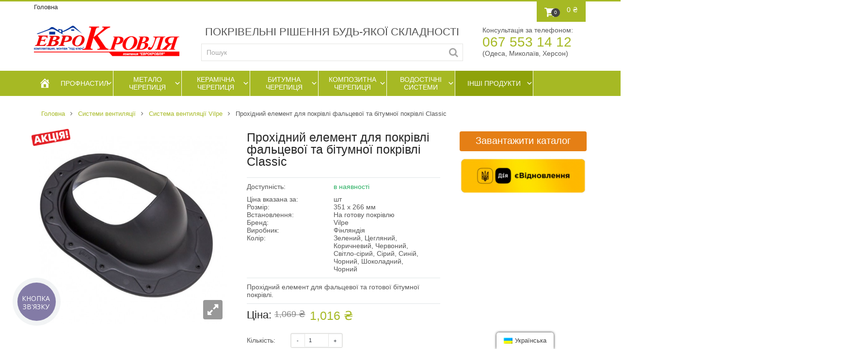

--- FILE ---
content_type: text/html; charset=UTF-8
request_url: https://evrokrovlya.com.ua/ua/product/classic/
body_size: 24672
content:
<!DOCTYPE html>
<!--[if lte IE 8]>              <html class="ie8 no-js" lang="uk">     <![endif]-->
<!--[if (gte IE 9)|!(IE)]><!--> <html class="not-ie no-js" lang="uk">  <!--<![endif]-->
<head>
	
	<!--  Geo tags -->
	<meta name="geo.placename" content="улица Плиева 2, Одесса, Одесская область, Украина" />
	<meta name="geo.position" content="46.4801973;30.6855172" />
	<meta name="geo.region" content="UA-Одеська область" />
	<meta name="ICBM" content="46.4801973, 30.6855172" />
	
	<meta name="geo.placename" content="улица Ладычука 161, Херсон, Херсонская область, Украина" /><meta name="geo.position" content="46.6592203;32.6248235" />
	<meta name="geo.region" content="UA-Херсонська область" />
	<meta name="ICBM" content="46.6592203, 32.6248235" />
	
	<meta name="geo.placename" content="проспект Центральный 93В, Николаев, Николаевская область, Украина" />
	<meta name="geo.position" content="46.9658880;31.9968810" />
	<meta name="geo.region" content="UA-Миколаївська область" />
	<meta name="ICBM" content="46.9658880, 31.9968810" />
	<!-- END geo tags -->
	<!-- Open Graph -->
        	
        <meta property="og:type" content="website" /> 
        <meta property="og:title" content="Прохідний елемент для покрівлі фальцевої та бітумної покрівлі Classic - Купити в Одесі | EvroKrovlya" /> 
        <meta property="og:description" content="Телефонуйте і замовляйте Прохідний елемент для покрівлі фальцевої та бітумної покрівлі Classic у нас у магазині EvroKrovlya з доставкою по Одесі, Миколаєву та Херсону." /> 
        <meta property="og:url" content="https://evrokrovlya.com.ua/ua/product/classic/" /> 
        <meta property="og:image" content="https://evrokrovlya.com.ua/wp-content/uploads/2018/06/7813133_1.jpg" /> 
        <meta property="og:site_name" content="ЄвроКровля" /> 
	
        <!-- END open Graph -->
	<!-- Basic Page Needs
    ==================================================== -->
	<meta charset="UTF-8" />
	<!--[if IE]><meta http-equiv='X-UA-Compatible' content='IE=edge,chrome=1'><![endif]-->
	<link rel="profile" href="https://gmpg.org/xfn/11" />
	<link rel="pingback" href="https://evrokrovlya.com.ua/xmlrpc.php" />
        <link rel="stylesheet" type="text/css" media="all"  href="https://evrokrovlya.com.ua/wp-content/themes/flatastic/mystyle.css?qwe" />
                
	<!-- Favicons
	==================================================== -->
	
			<link rel="shortcut icon" href="/wp-content/themes/flatastic/images/e_favicon.ico">
	
	<!-- Mobile Specific Metas
	==================================================== -->
	<meta name="viewport" content="width=device-width, initial-scale=1, maximum-scale=1">
        
	<title>Прохідний елемент для покрівлі фальцевої та бітумної покрівлі Classic - Купити в Одесі | EvroKrovlya</title>

<!-- SEO Ultimate (http://www.seodesignsolutions.com/wordpress-seo/) -->
	<meta name="description" content="Телефонуйте і замовляйте Прохідний елемент для покрівлі фальцевої та бітумної покрівлі Classic у нас у магазині EvroKrovlya з доставкою по Одесі, Миколаєву та Херсону." />
<!-- /SEO Ultimate -->

<script type="application/ld+json">{
    "@context": "https:\/\/schema.org",
    "@type": "Organization",
    "name": "\u0404\u0432\u0440\u043e\u043a\u0440\u0456\u0432\u043b\u044f",
    "url": "https:\/\/evrokrovlya.com.ua\/ua\/"
}</script>
<meta property="og:url" content="https://evrokrovlya.com.ua/ua/product/classic/" />
<meta property="og:site_name" content="ЄвроКровля" />
<meta property="og:locale" content="uk" />
<meta property="og:type" content="product" />
<meta property="og:title" content="Прохідний елемент для покрівлі фальцевої та бітумної покрівлі Classic" />
<meta property="og:description" content="Прохідний елемент для фальцевої та готової бітумної покрівлі." />
<meta property="og:image" content="https://evrokrovlya.com.ua/wp-content/uploads/2018/06/7813133_1.jpg" />
<meta property="og:image:secure_url" content="https://evrokrovlya.com.ua/wp-content/uploads/2018/06/7813133_1.jpg" />
<meta property="og:image:width" content="1000" />
<meta property="og:image:height" content="667" />
<meta name="twitter:card" content="summary" />
<meta name="twitter:title" content="Прохідний елемент для покрівлі фальцевої та бітумної покрівлі Classic" />
<meta name="twitter:description" content="Прохідний елемент для фальцевої та готової бітумної покрівлі." />
<meta name="twitter:image" content="https://evrokrovlya.com.ua/wp-content/uploads/2018/06/7813133_1.jpg" />
<link rel='dns-prefetch' href='//ajax.googleapis.com' />
<link rel='dns-prefetch' href='//fonts.googleapis.com' />
<link rel='dns-prefetch' href='//s.w.org' />
<link rel="alternate" type="application/rss+xml" title="EvroKrovlya &raquo; стрічка" href="https://evrokrovlya.com.ua/ua/feed/" />
<link rel="alternate" type="application/rss+xml" title="EvroKrovlya &raquo; Канал коментарів" href="https://evrokrovlya.com.ua/ua/comments/feed/" />
<link rel="alternate" type="application/rss+xml" title="EvroKrovlya &raquo; Проходной элемент для кровли фальцевой и битумной кровли Classic Канал коментарів" href="https://evrokrovlya.com.ua/ua/product/classic/feed/" />
<link rel='stylesheet' id='flatastic-google-webfonts' href='//fonts.googleapis.com/css?family=Roboto:300,700,900,500,300italic' type='text/css' media='all'/> 
		<script type="text/javascript">
			window._wpemojiSettings = {"baseUrl":"https:\/\/s.w.org\/images\/core\/emoji\/11\/72x72\/","ext":".png","svgUrl":"https:\/\/s.w.org\/images\/core\/emoji\/11\/svg\/","svgExt":".svg","source":{"concatemoji":"https:\/\/evrokrovlya.com.ua\/wp-includes\/js\/wp-emoji-release.min.js?ver=4.9.16"}};
			!function(a,b,c){function d(a,b){var c=String.fromCharCode;l.clearRect(0,0,k.width,k.height),l.fillText(c.apply(this,a),0,0);var d=k.toDataURL();l.clearRect(0,0,k.width,k.height),l.fillText(c.apply(this,b),0,0);var e=k.toDataURL();return d===e}function e(a){var b;if(!l||!l.fillText)return!1;switch(l.textBaseline="top",l.font="600 32px Arial",a){case"flag":return!(b=d([55356,56826,55356,56819],[55356,56826,8203,55356,56819]))&&(b=d([55356,57332,56128,56423,56128,56418,56128,56421,56128,56430,56128,56423,56128,56447],[55356,57332,8203,56128,56423,8203,56128,56418,8203,56128,56421,8203,56128,56430,8203,56128,56423,8203,56128,56447]),!b);case"emoji":return b=d([55358,56760,9792,65039],[55358,56760,8203,9792,65039]),!b}return!1}function f(a){var c=b.createElement("script");c.src=a,c.defer=c.type="text/javascript",b.getElementsByTagName("head")[0].appendChild(c)}var g,h,i,j,k=b.createElement("canvas"),l=k.getContext&&k.getContext("2d");for(j=Array("flag","emoji"),c.supports={everything:!0,everythingExceptFlag:!0},i=0;i<j.length;i++)c.supports[j[i]]=e(j[i]),c.supports.everything=c.supports.everything&&c.supports[j[i]],"flag"!==j[i]&&(c.supports.everythingExceptFlag=c.supports.everythingExceptFlag&&c.supports[j[i]]);c.supports.everythingExceptFlag=c.supports.everythingExceptFlag&&!c.supports.flag,c.DOMReady=!1,c.readyCallback=function(){c.DOMReady=!0},c.supports.everything||(h=function(){c.readyCallback()},b.addEventListener?(b.addEventListener("DOMContentLoaded",h,!1),a.addEventListener("load",h,!1)):(a.attachEvent("onload",h),b.attachEvent("onreadystatechange",function(){"complete"===b.readyState&&c.readyCallback()})),g=c.source||{},g.concatemoji?f(g.concatemoji):g.wpemoji&&g.twemoji&&(f(g.twemoji),f(g.wpemoji)))}(window,document,window._wpemojiSettings);
		</script>
		<style type="text/css">
img.wp-smiley,
img.emoji {
	display: inline !important;
	border: none !important;
	box-shadow: none !important;
	height: 1em !important;
	width: 1em !important;
	margin: 0 .07em !important;
	vertical-align: -0.1em !important;
	background: none !important;
	padding: 0 !important;
}
</style>
<link rel='stylesheet' id='mmm_mega_main_menu-css'  href='https://evrokrovlya.com.ua/wp-content/themes/flatastic/inc/plugins/mega_main_menu/src/css/cache.skin.css?ver=4.9.16' type='text/css' media='all' />
<link rel='stylesheet' id='mega_main_menu-css'  href='https://evrokrovlya.com.ua/wp-content/themes/flatastic/inc/plugins/mega_main_menu/src/css/frontend/mega_main_menu.css?ver=4.9.16' type='text/css' media='all' />
<link rel='stylesheet' id='jquery-ui-style-css'  href='https://ajax.googleapis.com/ajax/libs/jqueryui/1.8.2/themes/smoothness/jquery-ui.css?ver=4.9.16' type='text/css' media='all' />
<link rel='stylesheet' id='flatastic-style-css'  href='https://evrokrovlya.com.ua/wp-content/themes/flatastic/style.css?ver=4.9.16' type='text/css' media='all' />
<link rel='stylesheet' id='flatastic-css_composer_front-css'  href='https://evrokrovlya.com.ua/wp-content/themes/flatastic/config-composer/assets/css/css_composer_front.css?ver=4.4.2' type='text/css' media='all' />
<link rel='stylesheet' id='layerslider-css'  href='https://evrokrovlya.com.ua/wp-content/plugins/LayerSlider/static/css/layerslider.css?ver=5.3.2' type='text/css' media='all' />
<link rel='stylesheet' id='ls-google-fonts-css'  href='https://fonts.googleapis.com/css?family=Lato:100,300,regular,700,900%7COpen+Sans:300%7CIndie+Flower:regular%7COswald:300,regular,700&#038;subset=latin%2Clatin-ext' type='text/css' media='all' />
<link rel='stylesheet' id='contact-form-7-css'  href='https://evrokrovlya.com.ua/wp-content/themes/flatastic/config-contact-form-7/assets/css/style.css?ver=4.3' type='text/css' media='all' />
<link rel='stylesheet' id='woocommerce_prettyPhoto_css-css'  href='//evrokrovlya.com.ua/wp-content/plugins/woocommerce/assets/css/prettyPhoto.css?ver=4.9.16' type='text/css' media='all' />
<link rel='stylesheet' id='trp-floater-language-switcher-style-css'  href='https://evrokrovlya.com.ua/wp-content/plugins/translatepress-multilingual/assets/css/trp-floater-language-switcher.css?ver=2.5.1' type='text/css' media='all' />
<link rel='stylesheet' id='trp-language-switcher-style-css'  href='https://evrokrovlya.com.ua/wp-content/plugins/translatepress-multilingual/assets/css/trp-language-switcher.css?ver=2.5.1' type='text/css' media='all' />
<link rel='stylesheet' id='dashicons-css'  href='https://evrokrovlya.com.ua/wp-includes/css/dashicons.min.css?ver=4.9.16' type='text/css' media='all' />
<link rel='stylesheet' id='yith_wcas_frontend-css'  href='https://evrokrovlya.com.ua/wp-content/themes/flatastic/inc/plugins/yith-woocommerce-ajax-search/assets/css/yith_wcas_ajax_search.css?ver=4.9.16' type='text/css' media='all' />
<link rel='stylesheet' id='flatastic-woocommerce-mod-css'  href='https://evrokrovlya.com.ua/wp-content/themes/flatastic/config-woocommerce/assets/css/woocommerce-mod.css?ver=4.9.16' type='text/css' media='all' />
<link rel='stylesheet' id='mm_icomoon-css'  href='https://evrokrovlya.com.ua/wp-content/themes/flatastic/inc/plugins/mega_main_menu/src/css/external/icomoon.css?ver=2.0.3' type='text/css' media='all' />
<link rel='stylesheet' id='mm_font-awesome-css'  href='https://evrokrovlya.com.ua/wp-content/themes/flatastic/inc/plugins/mega_main_menu/src/css/external/font-awesome.css?ver=2.0.3' type='text/css' media='all' />
<link rel='stylesheet' id='post-ratings-css'  href='https://evrokrovlya.com.ua/wp-content/themes/flatastic/inc/plugins/post-ratings/post-ratings.css?ver=4.9.16' type='text/css' media='all' />
<link rel='stylesheet' id='flatastic-bootstrap-css'  href='https://evrokrovlya.com.ua/wp-content/themes/flatastic/css/bootstrap.min.css?ver=4.9.16' type='text/css' media='all' />
<link rel='stylesheet' id='flatastic-layout-css'  href='https://evrokrovlya.com.ua/wp-content/themes/flatastic/css/layout.css?ver=4.9.16' type='text/css' media='all' />
<link rel='stylesheet' id='flatastic-camera-css'  href='https://evrokrovlya.com.ua/wp-content/themes/flatastic/css/camera.css?ver=4.9.16' type='text/css' media='all' />
<link rel='stylesheet' id='flatastic-owlcarousel-css'  href='https://evrokrovlya.com.ua/wp-content/themes/flatastic/js/owl-carousel/owl.carousel.css?ver=4.9.16' type='text/css' media='all' />
<link rel='stylesheet' id='flatastic-owltheme-css'  href='https://evrokrovlya.com.ua/wp-content/themes/flatastic/js/owl-carousel/owl.theme.css?ver=4.9.16' type='text/css' media='all' />
<link rel='stylesheet' id='flatastic-owltransitions-css'  href='https://evrokrovlya.com.ua/wp-content/themes/flatastic/js/owl-carousel/owl.transitions.css?ver=4.9.16' type='text/css' media='all' />
<link rel='stylesheet' id='flatastic-scrollbar-css'  href='https://evrokrovlya.com.ua/wp-content/themes/flatastic/css/jquery.custom-scrollbar.css?ver=4.9.16' type='text/css' media='all' />
<link rel='stylesheet' id='flatastic-jackbox-css'  href='https://evrokrovlya.com.ua/wp-content/themes/flatastic/js/jackbox/css/jackbox.css?ver=4.9.16' type='text/css' media='all' />
<link rel='stylesheet' id='flatastic-heapbox-css'  href='https://evrokrovlya.com.ua/wp-content/themes/flatastic/js/heapbox/heapbox.css?ver=4.9.16' type='text/css' media='all' />
<link rel='stylesheet' id='flatastic-font_awesome-css'  href='https://evrokrovlya.com.ua/wp-content/themes/flatastic/css/font-awesome.min.css?ver=4.9.16' type='text/css' media='all' />
<link rel='stylesheet' id='flatastic-scheme-style-css'  href='https://evrokrovlya.com.ua/wp-content/themes/flatastic/css/schemes/scheme_green.css?ver=4.9.16' type='text/css' media='all' />
<link rel='stylesheet' id='flatastic-dynamic-styles-css'  href='https://evrokrovlya.com.ua/wp-content/uploads/dynamic_mad_dir/flatastic.css?ver=66d826ade2992' type='text/css' media='all' />
<script>if (document.location.protocol != "https:") {document.location = document.URL.replace(/^http:/i, "https:");}</script><script type='text/javascript'>
/* <![CDATA[ */
var global = {"template_directory":"https:\/\/evrokrovlya.com.ua\/wp-content\/themes\/flatastic\/","site_url":"https:\/\/evrokrovlya.com.ua\/ua\/","ajax_nonce":"a0fe7813df","ajaxurl":"https:\/\/evrokrovlya.com.ua\/wp-admin\/admin-ajax.php","paththeme":"https:\/\/evrokrovlya.com.ua\/wp-content\/themes\/flatastic","ajax_loader_url":"https:\/\/evrokrovlya.com.ua\/wp-content\/themes\/flatastic\/images\/ajax-loader@2x.gif"};
/* ]]> */
</script>
<script type='text/javascript' src='https://evrokrovlya.com.ua/wp-includes/js/jquery/jquery.js?ver=1.12.4'></script>
<script type='text/javascript' src='https://evrokrovlya.com.ua/wp-includes/js/jquery/jquery-migrate.min.js?ver=1.4.1'></script>
<script type='text/javascript' src='https://evrokrovlya.com.ua/wp-content/plugins/LayerSlider/static/js/greensock.js?ver=1.11.8'></script>
<script type='text/javascript' src='https://evrokrovlya.com.ua/wp-content/plugins/LayerSlider/static/js/layerslider.kreaturamedia.jquery.js?ver=5.3.2'></script>
<script type='text/javascript' src='https://evrokrovlya.com.ua/wp-content/plugins/LayerSlider/static/js/layerslider.transitions.js?ver=5.3.2'></script>
<script type='text/javascript' src='https://evrokrovlya.com.ua/wp-content/plugins/translatepress-multilingual/assets/js/trp-frontend-compatibility.js?ver=2.5.1'></script>
<script type='text/javascript' src='https://evrokrovlya.com.ua/wp-includes/js/hoverIntent.min.js?ver=1.8.1'></script>
<script type='text/javascript'>
/* <![CDATA[ */
var megamenu = {"effect":{"fade":{"in":{"animate":{"opacity":"show"}},"out":{"animate":{"opacity":"hide"}}},"slide":{"in":{"animate":{"height":"show"},"css":{"display":"none"}},"out":{"animate":{"height":"hide"}}}},"fade_speed":"fast","slide_speed":"fast","timeout":"300"};
/* ]]> */
</script>
<script type='text/javascript' src='https://evrokrovlya.com.ua/wp-content/plugins/megamenu/js/maxmegamenu.js?ver=1.8'></script>
<script type='text/javascript' src='https://evrokrovlya.com.ua/wp-content/themes/flatastic/js/modernizr.min.js?ver=4.9.16'></script>
<script type='text/javascript' src='https://evrokrovlya.com.ua/wp-content/themes/flatastic/js/jq-cookie.js?ver=4.9.16'></script>
<script type='text/javascript' src='https://evrokrovlya.com.ua/wp-content/themes/flatastic/js/cookiealert.js?ver=4.9.16'></script>
<link rel='https://api.w.org/' href='https://evrokrovlya.com.ua/ua/wp-json/' />
<link rel="EditURI" type="application/rsd+xml" title="RSD" href="https://evrokrovlya.com.ua/xmlrpc.php?rsd" />
<link rel="wlwmanifest" type="application/wlwmanifest+xml" href="https://evrokrovlya.com.ua/wp-includes/wlwmanifest.xml" /> 
<link rel='prev' title='Проходной элемент для битумной кровли HUOPA (высокий)' href='https://evrokrovlya.com.ua/ua/product/huopa-high/' />
<link rel='next' title='Проходной элемент для металлочерепицы PELTI' href='https://evrokrovlya.com.ua/ua/product/pelti/' />
<meta name="generator" content="WordPress 4.9.16" />
<meta name="generator" content="WooCommerce 2.4.7" />
<link rel='shortlink' href='https://evrokrovlya.com.ua/ua/?p=7830' />
<link rel="alternate" type="application/json+oembed" href="https://evrokrovlya.com.ua/ua/wp-json/oembed/1.0/embed?url=https%3A%2F%2Fevrokrovlya.com.ua%2Fua%2Fproduct%2Fclassic%2F" />
<link rel="alternate" type="text/xml+oembed" href="https://evrokrovlya.com.ua/ua/wp-json/oembed/1.0/embed?url=https%3A%2F%2Fevrokrovlya.com.ua%2Fua%2Fproduct%2Fclassic%2F&#038;format=xml" />
<style type="text/css">
        .wccs-field-class {
            float:left;
            width: 47%;
        }
        .wccs-field-class:nth-child(2n+2) {
            padding-right: 3.4% !important;
        }
        .add_info_wccs {
            clear: both;
        }
      </style><link rel="alternate" type="application/rss+xml"  title="Нові товари" href="https://evrokrovlya.com.ua/ua/shop/feed/" data-no-translation-title="" /><link rel="alternate" hreflang="ru" href="https://evrokrovlya.com.ua/product/classic/"/>
<link rel="alternate" hreflang="uk" href="https://evrokrovlya.com.ua/ua/product/classic/"/>
<meta name="generator" content="Powered by Visual Composer - drag and drop page builder for WordPress."/>
<!--[if IE 8]><link rel="stylesheet" type="text/css" href="https://evrokrovlya.com.ua/wp-content/plugins/js_composer/assets/css/vc-ie8.css" media="screen"><![endif]--><style type="text/css">#mega-menu-wrap-primary, #mega-menu-wrap-primary #mega-menu-primary, #mega-menu-wrap-primary #mega-menu-primary ul, #mega-menu-wrap-primary #mega-menu-primary li, #mega-menu-wrap-primary #mega-menu-primary p, #mega-menu-wrap-primary #mega-menu-primary img, #mega-menu-wrap-primary #mega-menu-primary div, #mega-menu-wrap-primary #mega-menu-primary a {color: #666;font-family: inherit;font-size: 14px;background: none;border: 0;-webkit-border-radius: 0 0 0 0;-moz-border-radius: 0 0 0 0;-ms-border-radius: 0 0 0 0;-o-border-radius: 0 0 0 0;border-radius: 0 0 0 0;margin: 0;opacity: 1;padding: 0px;/*right: auto;top: auto;bottom: auto;left: auto;*/position: relative;text-align: left;text-transform: none;vertical-align: middle;-webkit-box-shadow: none;-moz-box-shadow: none;-ms-box-shadow: none;-o-box-shadow: none;box-shadow: none;/*line-height: $line_height;*/list-style-type: none;box-sizing: border-box;float: none;overflow: visible;display: table-cell;min-height: 35px;-webkit-transition: none;-moz-transition: none;-o-transition: none;transition: none;text-decoration: none;clip: auto;height: auto;outline: none;visibility: inherit;}#mega-menu-wrap-primary:before, #mega-menu-wrap-primary #mega-menu-primary:before, #mega-menu-wrap-primary #mega-menu-primary ul:before, #mega-menu-wrap-primary #mega-menu-primary li:before, #mega-menu-wrap-primary #mega-menu-primary p:before, #mega-menu-wrap-primary #mega-menu-primary img:before, #mega-menu-wrap-primary #mega-menu-primary div:before, #mega-menu-wrap-primary #mega-menu-primary a:before, #mega-menu-wrap-primary:after, #mega-menu-wrap-primary #mega-menu-primary:after, #mega-menu-wrap-primary #mega-menu-primary ul:after, #mega-menu-wrap-primary #mega-menu-primary li:after, #mega-menu-wrap-primary #mega-menu-primary p:after, #mega-menu-wrap-primary #mega-menu-primary img:after, #mega-menu-wrap-primary #mega-menu-primary div:after, #mega-menu-wrap-primary #mega-menu-primary a:after {display: none;}#mega-menu-wrap-primary #mega-menu-primary {visibility: visible;}#mega-menu-wrap-primary #mega-menu-primary a {display: inline;}#mega-menu-wrap-primary #mega-menu-primary table, #mega-menu-wrap-primary #mega-menu-primary td, #mega-menu-wrap-primary #mega-menu-primary tr, #mega-menu-wrap-primary #mega-menu-primary th {border: 0;margin: 0;padding: 0;background: none;}#mega-menu-wrap-primary {background: #222;-webkit-border-radius: 0px 0px 0px 0px;-moz-border-radius: 0px 0px 0px 0px;-ms-border-radius: 0px 0px 0px 0px;-o-border-radius: 0px 0px 0px 0px;border-radius: 0px 0px 0px 0px;}#mega-menu-wrap-primary #mega-menu-primary {text-align: left;padding: 0px 0px 0px 0px;}#mega-menu-wrap-primary #mega-menu-primary p {margin-bottom: 10px;}#mega-menu-wrap-primary #mega-menu-primary input, #mega-menu-wrap-primary #mega-menu-primary img {max-width: 100%;}#mega-menu-wrap-primary #mega-menu-primary li.mega-menu-item > ul.mega-sub-menu {display: block;visibility: hidden;opacity: 1;}#mega-menu-wrap-primary #mega-menu-primary.mega-no-js li.mega-menu-item:hover > ul.mega-sub-menu, #mega-menu-wrap-primary #mega-menu-primary.mega-no-js li.mega-menu-item:focus > ul.mega-sub-menu, #mega-menu-wrap-primary #mega-menu-primary li.mega-menu-item.mega-toggle-on > ul.mega-sub-menu, #mega-menu-wrap-primary #mega-menu-primary li.mega-menu-item.mega-menu-megamenu.mega-toggle-on ul.mega-sub-menu {visibility: visible;}#mega-menu-wrap-primary #mega-menu-primary li.mega-menu-item a[class^='dashicons']:before {font-family: dashicons;}#mega-menu-wrap-primary #mega-menu-primary li.mega-menu-item a:before {display: inline-block;font: inherit;font-family: dashicons;position: static;margin: 0 6px 0 0px;vertical-align: top;-webkit-font-smoothing: antialiased;-moz-osx-font-smoothing: grayscale;color: inherit;}#mega-menu-wrap-primary #mega-menu-primary li.mega-menu-item.mega-hide-text a:before {margin: 0;}#mega-menu-wrap-primary #mega-menu-primary li.mega-align-bottom-left.mega-toggle-on > a {-webkit-border-radius: 0px 0px 0 0;-moz-border-radius: 0px 0px 0 0;-ms-border-radius: 0px 0px 0 0;-o-border-radius: 0px 0px 0 0;border-radius: 0px 0px 0 0;}#mega-menu-wrap-primary #mega-menu-primary li.mega-align-bottom-right > ul.mega-sub-menu {right: 0;}#mega-menu-wrap-primary #mega-menu-primary li.mega-align-bottom-right.mega-toggle-on > a {-webkit-border-radius: 0px 0px 0 0;-moz-border-radius: 0px 0px 0 0;-ms-border-radius: 0px 0px 0 0;-o-border-radius: 0px 0px 0 0;border-radius: 0px 0px 0 0;}#mega-menu-wrap-primary #mega-menu-primary > li.mega-menu-megamenu.mega-menu-item {position: static;}#mega-menu-wrap-primary #mega-menu-primary > li.mega-menu-item:first-child a {font-size: 25px;width: 45px;background: #a6b924;color: #fff;border: none;}#mega-menu-wrap-primary #mega-menu-primary > li.mega-menu-item:last-child a {width: 160px;max-width: 160px;}#mega-menu-wrap-primary #mega-menu-primary > li.mega-menu-item:first-child {border-right: none !important;}#mega-menu-wrap-primary #mega-menu-primary > li.mega-menu-item.mega-current_page_item > a, #mega-menu-wrap-primary #mega-menu-primary > li.mega-menu-item.mega-current-menu-item > a {background: #444;}#mega-menu-wrap-primary #mega-menu-primary > li.mega-menu-item {height: 52px;margin: 0 0px 0 0;display: inline-block;/*height: auto;*/border-right: 1px solid #fff;}#mega-menu-wrap-primary #mega-menu-primary > li.mega-menu-item.mega-item-align-right {float: right;margin: 0 0 0 0px;}#mega-menu-wrap-primary #mega-menu-primary > li.mega-menu-item > a {display: table-cell;text-align: center;text-transform: uppercase;font-weight: bold;vertical-align: middle;height: 52px;max-width: 140px;line-height: 1.2;/*color: #252525;*/padding: 5px 10px;color: #fff;}#mega-menu-wrap-primary #mega-menu-primary > li.mega-menu-item.mega-toggle-on > a, #mega-menu-wrap-primary #mega-menu-primary > li.mega-menu-item > a:hover, #mega-menu-wrap-primary #mega-menu-primary > li.mega-menu-item > a:focus {background: #444;color: #fff;}@media only screen and (max-width: 600px) {#mega-menu-wrap-primary #mega-menu-primary > li.mega-menu-item {display: list-item;margin: 0;clear: both;border: 0;}#mega-menu-wrap-primary #mega-menu-primary > li.mega-menu-item.mega-item-align-right {float: none;}#mega-menu-wrap-primary #mega-menu-primary > li.mega-menu-item > a {-webkit-border-radius: 0 0 0 0 0 0 0;-moz-border-radius: 0 0 0 0 0 0 0;-ms-border-radius: 0 0 0 0 0 0 0;-o-border-radius: 0 0 0 0 0 0 0;border-radius: 0 0 0 0 0 0 0;border: 0;margin: 0;line-height: 40px;height: 40px;padding: 0 10px;}}#mega-menu-wrap-primary #mega-menu-primary > li.mega-menu-megamenu > ul.mega-sub-menu {z-index: 999;-webkit-border-radius: 0px 0px 0px 0px;-moz-border-radius: 0px 0px 0px 0px;-ms-border-radius: 0px 0px 0px 0px;-o-border-radius: 0px 0px 0px 0px;border-radius: 0px 0px 0px 0px;background: #f1f1f1;padding: 0px 0px 0px 0px;position: absolute;width: 100%;border-top: 0px solid #fff;border-left: 0px solid #fff;border-right: 0px solid #fff;border-bottom: 0px solid #fff;background: #a6b924;left: 0;}@media only screen and (max-width: 600px) {#mega-menu-wrap-primary #mega-menu-primary > li.mega-menu-megamenu > ul.mega-sub-menu {float: left;position: static;width: 100% !important;}}#mega-menu-wrap-primary #mega-menu-primary > li.mega-menu-megamenu > ul.mega-sub-menu > li.mega-menu-columns-1-of-1 {width: 100%;}#mega-menu-wrap-primary #mega-menu-primary > li.mega-menu-megamenu > ul.mega-sub-menu > li.mega-menu-columns-1-of-2 {width: 50%;}#mega-menu-wrap-primary #mega-menu-primary > li.mega-menu-megamenu > ul.mega-sub-menu > li.mega-menu-columns-2-of-2 {width: 100%;}#mega-menu-wrap-primary #mega-menu-primary > li.mega-menu-megamenu > ul.mega-sub-menu > li.mega-menu-columns-1-of-3 {width: 33.33333%;}#mega-menu-wrap-primary #mega-menu-primary > li.mega-menu-megamenu > ul.mega-sub-menu > li.mega-menu-columns-2-of-3 {width: 66.66667%;}#mega-menu-wrap-primary #mega-menu-primary > li.mega-menu-megamenu > ul.mega-sub-menu > li.mega-menu-columns-3-of-3 {width: 100%;}#mega-menu-wrap-primary #mega-menu-primary > li.mega-menu-megamenu > ul.mega-sub-menu > li.mega-menu-columns-1-of-4 {width: 25%;}#mega-menu-wrap-primary #mega-menu-primary > li.mega-menu-megamenu > ul.mega-sub-menu > li.mega-menu-columns-2-of-4 {width: 50%;}#mega-menu-wrap-primary #mega-menu-primary > li.mega-menu-megamenu > ul.mega-sub-menu > li.mega-menu-columns-3-of-4 {width: 75%;}#mega-menu-wrap-primary #mega-menu-primary > li.mega-menu-megamenu > ul.mega-sub-menu > li.mega-menu-columns-4-of-4 {width: 100%;}#mega-menu-wrap-primary #mega-menu-primary > li.mega-menu-megamenu > ul.mega-sub-menu > li.mega-menu-columns-1-of-5 {width: 20%;}#mega-menu-wrap-primary #mega-menu-primary > li.mega-menu-megamenu > ul.mega-sub-menu > li.mega-menu-columns-2-of-5 {width: 40%;}#mega-menu-wrap-primary #mega-menu-primary > li.mega-menu-megamenu > ul.mega-sub-menu > li.mega-menu-columns-3-of-5 {width: 60%;}#mega-menu-wrap-primary #mega-menu-primary > li.mega-menu-megamenu > ul.mega-sub-menu > li.mega-menu-columns-4-of-5 {width: 80%;}#mega-menu-wrap-primary #mega-menu-primary > li.mega-menu-megamenu > ul.mega-sub-menu > li.mega-menu-columns-5-of-5 {width: 100%;}#mega-menu-wrap-primary #mega-menu-primary > li.mega-menu-megamenu > ul.mega-sub-menu > li.mega-menu-columns-1-of-6 {width: 16.66667%;}#mega-menu-wrap-primary #mega-menu-primary > li.mega-menu-megamenu > ul.mega-sub-menu > li.mega-menu-columns-2-of-6 {width: 33.33333%;}#mega-menu-wrap-primary #mega-menu-primary > li.mega-menu-megamenu > ul.mega-sub-menu > li.mega-menu-columns-3-of-6 {width: 50%;}#mega-menu-wrap-primary #mega-menu-primary > li.mega-menu-megamenu > ul.mega-sub-menu > li.mega-menu-columns-4-of-6 {width: 66.66667%;}#mega-menu-wrap-primary #mega-menu-primary > li.mega-menu-megamenu > ul.mega-sub-menu > li.mega-menu-columns-5-of-6 {width: 83.33333%;}#mega-menu-wrap-primary #mega-menu-primary > li.mega-menu-megamenu > ul.mega-sub-menu > li.mega-menu-columns-6-of-6 {width: 100%;}#mega-menu-wrap-primary #mega-menu-primary > li.mega-menu-megamenu > ul.mega-sub-menu > li.mega-menu-columns-1-of-7 {width: 14.28571%;}#mega-menu-wrap-primary #mega-menu-primary > li.mega-menu-megamenu > ul.mega-sub-menu > li.mega-menu-columns-2-of-7 {width: 28.57143%;}#mega-menu-wrap-primary #mega-menu-primary > li.mega-menu-megamenu > ul.mega-sub-menu > li.mega-menu-columns-3-of-7 {width: 42.85714%;}#mega-menu-wrap-primary #mega-menu-primary > li.mega-menu-megamenu > ul.mega-sub-menu > li.mega-menu-columns-4-of-7 {width: 57.14286%;}#mega-menu-wrap-primary #mega-menu-primary > li.mega-menu-megamenu > ul.mega-sub-menu > li.mega-menu-columns-5-of-7 {width: 71.42857%;}#mega-menu-wrap-primary #mega-menu-primary > li.mega-menu-megamenu > ul.mega-sub-menu > li.mega-menu-columns-6-of-7 {width: 85.71429%;}#mega-menu-wrap-primary #mega-menu-primary > li.mega-menu-megamenu > ul.mega-sub-menu > li.mega-menu-columns-7-of-7 {width: 100%;}#mega-menu-wrap-primary #mega-menu-primary > li.mega-menu-megamenu > ul.mega-sub-menu > li.mega-menu-columns-1-of-8 {width: 12.5%;}#mega-menu-wrap-primary #mega-menu-primary > li.mega-menu-megamenu > ul.mega-sub-menu > li.mega-menu-columns-2-of-8 {width: 25%;}#mega-menu-wrap-primary #mega-menu-primary > li.mega-menu-megamenu > ul.mega-sub-menu > li.mega-menu-columns-3-of-8 {width: 37.5%;}#mega-menu-wrap-primary #mega-menu-primary > li.mega-menu-megamenu > ul.mega-sub-menu > li.mega-menu-columns-4-of-8 {width: 50%;}#mega-menu-wrap-primary #mega-menu-primary > li.mega-menu-megamenu > ul.mega-sub-menu > li.mega-menu-columns-5-of-8 {width: 62.5%;}#mega-menu-wrap-primary #mega-menu-primary > li.mega-menu-megamenu > ul.mega-sub-menu > li.mega-menu-columns-6-of-8 {width: 75%;}#mega-menu-wrap-primary #mega-menu-primary > li.mega-menu-megamenu > ul.mega-sub-menu > li.mega-menu-columns-7-of-8 {width: 87.5%;}#mega-menu-wrap-primary #mega-menu-primary > li.mega-menu-megamenu > ul.mega-sub-menu > li.mega-menu-columns-8-of-8 {width: 100%;}@media only screen and (max-width: 600px) {#mega-menu-wrap-primary #mega-menu-primary > li.mega-menu-megamenu > ul.mega-sub-menu > li {width: 50% !important;clear: none;}#mega-menu-wrap-primary #mega-menu-primary > li.mega-menu-megamenu > ul.mega-sub-menu > li:nth-child(odd) {clear: left;}}#mega-menu-wrap-primary #mega-menu-primary > li.mega-menu-megamenu > ul.mega-sub-menu > li ul.mega-sub-menu {clear: both;}#mega-menu-wrap-primary #mega-menu-primary > li.mega-menu-megamenu > ul.mega-sub-menu > li ul.mega-sub-menu li:before {content: '•';color: #fff;width: 10px;display: block;float: left;}#mega-menu-wrap-primary #mega-menu-primary > li.mega-menu-megamenu > ul.mega-sub-menu > li ul.mega-sub-menu li ul.mega-sub-menu {margin-left: 10px;}#mega-menu-wrap-primary #mega-menu-primary > li.mega-menu-megamenu > ul.mega-sub-menu > li ul.mega-sub-menu li ul.mega-sub-menu li ul.mega-sub-menu {margin-left: 20px;}#mega-menu-wrap-primary #mega-menu-primary > li.mega-menu-megamenu > ul.mega-sub-menu > li.mega-menu-item {color: #666;font-family: inherit;font-size: 14px;display: block;float: left;clear: none;padding: 15px 15px 15px 15px;vertical-align: top;}#mega-menu-wrap-primary #mega-menu-primary > li.mega-menu-megamenu > ul.mega-sub-menu > li.mega-menu-item.mega-menu-clear {clear: left;/* Widget titles */}#mega-menu-wrap-primary #mega-menu-primary > li.mega-menu-megamenu > ul.mega-sub-menu > li.mega-menu-item > h4.mega-block-title {color: #555;font-family: inherit;font-size: 16px;text-transform: uppercase;text-decoration: none;font-weight: bold;margin: 0px 0px 0px 0px;padding: 0px 0px 5px 0px;vertical-align: top;display: block;border-top: 0px solid #555;border-left: 0px solid #555;border-right: 0px solid #555;border-bottom: 0px solid #555;/* Second level menu item */}#mega-menu-wrap-primary #mega-menu-primary > li.mega-menu-megamenu > ul.mega-sub-menu > li.mega-menu-item > a {color: #fff;line-height: 1.2;height: 30px;font-weight: bold;display: table-cell;font-size: 16px;padding: 5px;/*color: $panel_second_level_font_color;font-family: $panel_second_level_font;font-size: $panel_second_level_font_size;text-transform: $panel_second_level_text_transform;text-decoration: $panel_second_level_text_decoration;font-weight: $panel_second_level_font_weight;margin: $panel_second_level_margin_top $panel_second_level_margin_right $panel_second_level_margin_bottom $panel_second_level_margin_left;padding: $panel_second_level_padding_top $panel_second_level_padding_right $panel_second_level_padding_bottom $panel_second_level_padding_left;vertical-align: top;display: block;border-top: $panel_second_level_border_top solid $panel_second_level_border_color;border-left: $panel_second_level_border_left solid $panel_second_level_border_color;border-right: $panel_second_level_border_right solid $panel_second_level_border_color;border-bottom: $panel_second_level_border_bottom solid $panel_second_level_border_color;*/vertical-align: middle;/* Second level menu item hover */}#mega-menu-wrap-primary #mega-menu-primary > li.mega-menu-megamenu > ul.mega-sub-menu > li.mega-menu-item > a:hover, #mega-menu-wrap-primary #mega-menu-primary > li.mega-menu-megamenu > ul.mega-sub-menu > li.mega-menu-item > a:focus {/*background: green!important;*//*font-weight: $panel_second_level_font_weight_hover;*//*text-decoration: $panel_second_level_text_decoration_hover;*//*@include background($panel_second_level_background_hover_from, $panel_second_level_background_hover_to);*/background: #8ea20a;/* third level menu item */}#mega-menu-wrap-primary #mega-menu-primary > li.mega-menu-megamenu > ul.mega-sub-menu > li.mega-menu-item li.mega-menu-item {width: 100%;display: block;min-height: 15px;}#mega-menu-wrap-primary #mega-menu-primary > li.mega-menu-megamenu > ul.mega-sub-menu > li.mega-menu-item li.mega-menu-item > a {width: 100%;display: table-cell;vertical-align: middle;padding: 0 0 0 0px;color: #fff;/*color: $panel_third_level_font_color;font-family: $panel_third_level_font;font-size: $panel_third_level_font_size;text-transform: $panel_third_level_text_transform;text-decoration: $panel_third_level_text_decoration;font-weight: $panel_third_level_font_weight;margin: 0;padding: $panel_third_level_padding_top $panel_third_level_padding_right $panel_third_level_padding_bottom $panel_third_level_padding_left;vertical-align: top;display: block;*/font-weight: 500;/* Second level menu item hover */}#mega-menu-wrap-primary #mega-menu-primary > li.mega-menu-megamenu > ul.mega-sub-menu > li.mega-menu-item li.mega-menu-item > a:hover, #mega-menu-wrap-primary #mega-menu-primary > li.mega-menu-megamenu > ul.mega-sub-menu > li.mega-menu-item li.mega-menu-item > a:focus {/*background: #8ea20a;*//*color: #fff;*//*color: $panel_third_level_font_color_hover;font-weight: $panel_third_level_font_weight_hover;text-decoration: $panel_third_level_text_decoration_hover;@include background($panel_third_level_background_hover_from, $panel_third_level_background_hover_to);*/text-decoration: underline;}#mega-menu-wrap-primary #mega-menu-primary > li.mega-menu-flyout ul.mega-sub-menu {z-index: 999;position: absolute;width: 150px;border-top: 0px solid #fff;border-left: 0px solid #fff;border-right: 0px solid #fff;border-bottom: 0px solid #fff;padding: 0px 0px 0px 0px;background: #f1f1f1;}@media only screen and (max-width: 600px) {#mega-menu-wrap-primary #mega-menu-primary > li.mega-menu-flyout ul.mega-sub-menu {float: left;position: static;width: 100% !important;}}#mega-menu-wrap-primary #mega-menu-primary > li.mega-menu-flyout ul.mega-sub-menu li.mega-menu-item:hover, #mega-menu-wrap-primary #mega-menu-primary > li.mega-menu-flyout ul.mega-sub-menu li.mega-menu-item.mega-current_page_item {/*background: #8ea20a;*/background: #444;}#mega-menu-wrap-primary #mega-menu-primary > li.mega-menu-flyout ul.mega-sub-menu li.mega-menu-item {background: #a6b924;display: block;}@media only screen and (max-width: 600px) {#mega-menu-wrap-primary #mega-menu-primary > li.mega-menu-flyout ul.mega-sub-menu li.mega-menu-item {clear: both;}}#mega-menu-wrap-primary #mega-menu-primary > li.mega-menu-flyout ul.mega-sub-menu li.mega-menu-item a:after {top: 10px;}#mega-menu-wrap-primary #mega-menu-primary > li.mega-menu-flyout ul.mega-sub-menu li.mega-menu-item a {display: table-cell;text-align: center;font-weight: bold;vertical-align: middle;height: 40px;min-width: 100%;/*background: #a6b924;*/color: #fff;width: 160px;max-width: 160px;line-height: 1.2;/*width: auto!important;*//*height: 20px;*//*@include background($flyout_background_from, $flyout_background_to);color: $flyout_link_color;font-family: $flyout_link_family;font-size: $flyout_link_size;font-weight: $flyout_link_weight;padding: $flyout_link_padding_top $flyout_link_padding_right $flyout_link_padding_bottom $flyout_link_padding_left;line-height: $flyout_link_height;text-decoration: $flyout_link_text_decoration;text-transform: $flyout_link_text_transform;vertical-align: baseline;*/padding: 5px;}#mega-menu-wrap-primary #mega-menu-primary > li.mega-menu-flyout ul.mega-sub-menu li.mega-menu-item:first-child a {border-top-left-radius: 0px;border-top-right-radius: 0px;}#mega-menu-wrap-primary #mega-menu-primary > li.mega-menu-flyout ul.mega-sub-menu li.mega-menu-item:last-child a {border-bottom-right-radius: 0px;border-bottom-left-radius: 0px;}#mega-menu-wrap-primary #mega-menu-primary > li.mega-menu-flyout ul.mega-sub-menu li.mega-menu-item ul.mega-sub-menu {position: absolute;left: 100%;top: 0;}@media only screen and (max-width: 600px) {#mega-menu-wrap-primary #mega-menu-primary > li.mega-menu-flyout ul.mega-sub-menu li.mega-menu-item ul.mega-sub-menu {position: static;left: 0;width: 100%;}#mega-menu-wrap-primary #mega-menu-primary > li.mega-menu-flyout ul.mega-sub-menu li.mega-menu-item ul.mega-sub-menu a {padding-left: 20px;}}#mega-menu-wrap-primary #mega-menu-primary li.mega-menu-flyout.mega-menu-item-has-children > a:after, #mega-menu-wrap-primary #mega-menu-primary li.mega-menu-flyout li.mega-menu-item-has-children > a:after, #mega-menu-wrap-primary #mega-menu-primary > li.mega-menu-item-has-children > a:after {/*display: inline-block;*/content: '\f347';font: inherit;/*margin: 0 0 0 6px;vertical-align: top;*/font-family: dashicons;-webkit-font-smoothing: antialiased;-moz-osx-font-smoothing: grayscale;-webkit-transform: rotate(0);-moz-transform: rotate(0);-ms-transform: rotate(0);-o-transform: rotate(0);transform: rotate(0);color: inherit;display: block;right: 1px;top: 18px;position: absolute;}@media only screen and (max-width: 600px) {#mega-menu-wrap-primary #mega-menu-primary li.mega-menu-flyout.mega-menu-item-has-children a:after, #mega-menu-wrap-primary #mega-menu-primary li.mega-menu-flyout li.mega-menu-item-has-children a:after, #mega-menu-wrap-primary #mega-menu-primary > li.mega-menu-item-has-children a:after {float: right;}#mega-menu-wrap-primary #mega-menu-primary li.mega-menu-flyout.mega-menu-item-has-children.mega-toggle-on > a:after, #mega-menu-wrap-primary #mega-menu-primary li.mega-menu-flyout li.mega-menu-item-has-children.mega-toggle-on > a:after, #mega-menu-wrap-primary #mega-menu-primary > li.mega-menu-item-has-children.mega-toggle-on > a:after {content: '\f142';}}#mega-menu-wrap-primary #mega-menu-primary li.mega-menu-flyout.mega-menu-item-has-children.mega-hide-arrow > a:after, #mega-menu-wrap-primary #mega-menu-primary li.mega-menu-flyout li.mega-menu-item-has-children.mega-hide-arrow > a:after, #mega-menu-wrap-primary #mega-menu-primary > li.mega-menu-item-has-children.mega-hide-arrow > a:after {display: none;}#mega-menu-wrap-primary #mega-menu-primary li.mega-menu-item li.mega-menu-item-has-children > a:after {content: '\f139';float: right;margin: 0;}@media only screen and (max-width: 600px) {#mega-menu-wrap-primary #mega-menu-primary li.mega-menu-item li.mega-menu-item-has-children > a:after {content: '\f140';}}#mega-menu-wrap-primary #mega-menu-primary li.mega-menu-flyout.mega-align-bottom-right li a {text-align: right;}@media only screen and (max-width: 600px) {#mega-menu-wrap-primary #mega-menu-primary li.mega-menu-flyout.mega-align-bottom-right li a {text-align: left;}}#mega-menu-wrap-primary #mega-menu-primary li.mega-menu-flyout.mega-align-bottom-right li a:before {float: right;margin: 0 0 0 6px;}@media only screen and (max-width: 600px) {#mega-menu-wrap-primary #mega-menu-primary li.mega-menu-flyout.mega-align-bottom-right li a:before {float: left;margin: 0 6px 0 0;}}#mega-menu-wrap-primary #mega-menu-primary li.mega-menu-flyout.mega-align-bottom-right li.mega-menu-item-has-children > a:after {content: '\f141';float: left;margin: 0;}@media only screen and (max-width: 600px) {#mega-menu-wrap-primary #mega-menu-primary li.mega-menu-flyout.mega-align-bottom-right li.mega-menu-item-has-children > a:after {content: '\f140';float: right;}}#mega-menu-wrap-primary #mega-menu-primary li.mega-menu-flyout.mega-align-bottom-right ul.mega-sub-menu li.mega-menu-item ul.mega-sub-menu {left: -100%;top: 0;}#mega-menu-wrap-primary .mega-menu-toggle {display: none;z-index: 1;cursor: pointer;text-align: right;background: #222;-webkit-border-radius: 2px 2px 2px 2px;-moz-border-radius: 2px 2px 2px 2px;-ms-border-radius: 2px 2px 2px 2px;-o-border-radius: 2px 2px 2px 2px;border-radius: 2px 2px 2px 2px;line-height: 40px;height: 40px;color: #fff;}@media only screen and (max-width: 600px) {#mega-menu-wrap-primary .mega-menu-toggle {display: block;}}#mega-menu-wrap-primary .mega-menu-toggle:before {content: "\f333";font-family: 'dashicons';font-size: 24px;margin: 0 5px;float: right;}#mega-menu-wrap-primary .mega-menu-toggle.mega-menu-open:before {content: "\f153";}#mega-menu-wrap-primary .mega-menu-toggle:after {content: 'MENU';}#mega-menu-wrap-primary .mega-menu-toggle.mega-menu-open:after {content: "";}@media only screen and (max-width: 600px) {#mega-menu-wrap-primary .mega-menu-toggle + #mega-menu-primary {display: none;}#mega-menu-wrap-primary .mega-menu-toggle + #mega-menu-primary li.mega-menu-item > ul.mega-sub-menu {display: none;visibility: visible;opacity: 1;}#mega-menu-wrap-primary .mega-menu-toggle + #mega-menu-primary li.mega-menu-item.mega-toggle-on > ul.mega-sub-menu, #mega-menu-wrap-primary .mega-menu-toggle + #mega-menu-primary li.mega-menu-item.mega-menu-megamenu.mega-toggle-on ul.mega-sub-menu {display: block;}#mega-menu-wrap-primary .mega-menu-toggle.mega-menu-open + #mega-menu-primary {display: block;}}#mega-menu-wrap-primary {clear: both;}</style>
	
	
		<!--
        <link href='https://fonts.googleapis.com/css?family=Roboto:400,400italic,300italic,300,500,500italic,700,700italic,900,900italic&subset=latin,cyrillic-ext,cyrillic' rel='stylesheet' type='text/css'>
		-->
		<link href='https://fonts.googleapis.com/css?family=Roboto:400,100,100italic,300,300italic,500,500italic,700,700italic,900,900italic,400italic&subset=latin,cyrillic-ext,cyrillic' rel='stylesheet' type='text/css'>
		<link rel="stylesheet" href="https://maxcdn.bootstrapcdn.com/font-awesome/4.4.0/css/font-awesome.min.css">

        <!--  адаптивный слайдер -->
        <link rel="stylesheet" type="text/css" media="all" href="https://evrokrovlya.com.ua/wp-content/themes/flatastic/css/slick.css"/>
        <link rel="stylesheet" type="text/css" media="all" href="https://evrokrovlya.com.ua/wp-content/themes/flatastic/css/slick-theme.css"/>
        <script type="text/javascript" src="https://evrokrovlya.com.ua/wp-content/themes/flatastic/js/slick.js" async></script>
      
        <!--  переполнение меню  -->
        <script type="text/javascript" src="https://evrokrovlya.com.ua/wp-content/themes/flatastic/js/flexmenu.js" async></script>
		<script src="https://apis.google.com/js/platform.js" async defer></script> 
		  <!--  fancybox -->
        <link rel="stylesheet" type="text/css" media="all" href="https://evrokrovlya.com.ua/wp-content/themes/flatastic/fancybox/jquery.fancybox.css"/>
        <script type="text/javascript" src="https://evrokrovlya.com.ua/wp-content/themes/flatastic/fancybox/jquery.fancybox.js" async></script>
       
<!-- ----------------------------- -->
<script type="application/ld+json">{
    "@context": "http:\/\/schema.org",
    "@type": "WebSite",
    "url": "https:\/\/evrokrovlya.com.ua\/",
    "potentialAction": {
        "@type": "SearchAction",
        "target": "https:\/\/evrokrovlya.com.ua\/?s={search_term_string}",
        "query-input": "required name=search_term_string"
    }
}</script>
</head>

<script type="text/javascript">
    jQuery(window).load(function($){
        var select = jQuery('.gallery-item > dt > a, .fancybox, .term-description a[href$="jpg"], .term-description a[href$="png"], .term-description a[href$="jpeg"]');
        select.attr('rel', 'fancybox');
        select.fancybox({
            'padding' : 0,
            'autoScale' : true
        });
        
        jQuery('.one_click').fancybox();
       
        jQuery('#menu-information').flexMenu();
        
         
        //верстка меню
        jQuery('#mega-menu-wrap-primary #mega-menu-primary > li > ul > li.mega-menu-item.mega-menu-columns-1-of-3:nth-child(3n)').after('<span class="menu_separator"></span>');
        
        var h = jQuery('#mad_widget_contact_us-2 ul li:eq(1) span.over').html();
		jQuery('#mad_widget_contact_us-2 ul li:eq(1) span.over').html('<span id="noist_1">'+ h +'</span>');

     });
     
     
</script>

<body data-rsssl="1" data-spy="scroll" data-target="#navigation" class="product-template-default single single-product postid-7830 scheme_green mmm mega_main_menu-2-0-3 woocommerce woocommerce-page translatepress-uk animated wpb-js-composer js-comp-ver-4.4.2 vc_responsive">


<!--    <script>
(function() {
var cx = '009901600787677930614:ljp0lkbtd4m';
var gcse = document.createElement('script');
gcse.type = 'text/javascript';
gcse.async = true;
gcse.src = 'https://cse.google.com/cse.js?cx=&#39; + cx;
var s = document.getElementsByTagName('script')[0];
s.parentNode.insertBefore(gcse, s);
})();
</script>
<gcse:search></gcse:search>  -->
    
<!-- Google Tag Manager -->
<noscript><iframe src="//www.googletagmanager.com/ns.html?id=GTM-PD37XZ"
height="0" width="0" style="display:none;visibility:hidden"></iframe></noscript>
<script>(function(w,d,s,l,i){w[l]=w[l]||[];w[l].push({'gtm.start':
new Date().getTime(),event:'gtm.js'});var f=d.getElementsByTagName(s)[0],
j=d.createElement(s),dl=l!='dataLayer'?'&l='+l:'';j.async=true;j.src=
'//www.googletagmanager.com/gtm.js?id='+i+dl;f.parentNode.insertBefore(j,f);
})(window,document,'script','dataLayer','GTM-PD37XZ');</script>
<!-- End Google Tag Manager -->
<!-- - - - - - - - - - - - - - Layout - - - - - - - - - - - - - - - - -->

<div class="wide_layout">

	<!-- - - - - - - - - - - - - - Header - - - - - - - - - - - - - - - - -->

	<header id="header" class="no-padding container type-3 header_full_width">
            
		<!-- - - - - - - - - - - - Header Top Part- - - - - - - - - - - - - - -->

	<div class="h_top_part test">
            
		<div class="container">
			<div class="row">
                            <div class="col-md-8 top-menu no-padding" >
                                <nav class="navigation"><ul id="menu-information" class="menu"><li id="menu-item-11348" class="menu-item menu-item-type-post_type menu-item-object-page menu-item-home menu-item-11348"><a href="https://evrokrovlya.com.ua/ua/">Головна</a></li>
</ul></nav>                            </div>
                            <div class="col-md-4 top-links row no-padding reg_cur">
                                <div class="col-lg-4 col-md-12 col-sm-5 col-xs-5 txt-right no-padding">

                                        <ul class="cart-list">

						
																									
					</ul><!--/ .cart-list-->
                                    </div>
                                    <div class="col-lg-8  col-md-12 no-padding">
                                        
			<div class="cart-holder clearfix">

				<ul class="cart-set">

					
					
					                                                <li id="shopping-button">

							<a class="shopping-button" href="https://evrokrovlya.com.ua/ua/checkout/">
								<span class="shop-icon">
									<span class="count">0</span>
								</span>
                                                            <b><span class="amount">0 ₴</span></b>
							</a><!--/ .shopping-button-->

							<ul class="cart-dropdown" data-text="було додано в кошик" data-no-translation-data-text="">
								<li class="first-dropdown">
									<div class="widget_shopping_cart_content"></div>
								</li>
							</ul><!--/ .cart-dropdown-->

						</li>
					
				</ul><!--/ .cart-set-->

			</div><!--/ .cart-holder-->

			                                    </div>
                            </div>
				
				<div class="col-md-4 col-sm-5 t_align_c t_xs_align_c hide">

					
						<ul class="users-nav">
							<li>
								<a href="https://evrokrovlya.com.ua/ua/checkout/">
									Сторінка оформлення замовлення								</a>
							</li>
							<li>
								<a href="https://evrokrovlya.com.ua/ua/wishlist/">
									Список бажань								</a>
							</li>
							<li>
								<a href="https://evrokrovlya.com.ua/ua/checkout/">
									Кошик								</a>
							</li>
                                                        
						
						</ul><!--/ .users-nav-->
					
				</div>
                                
				<div class="col-md-12 col-sm-12 t_align_r t_xs_align_c t_align_l">
                                    
					

				</div>
			</div>
		</div>
	</div><!--/ .h_top_part-->

	<!-- - - - - - - - - - - - Header Bottom Part- - - - - - - - - - - - - - -->


		<div class="header-in">
			<div class="container">
				<div class="row">
					<div class="col-sm-12 col-md-4 logo_">

	
	
					<a id="logo" class="logo" title="Покрівельні рішення будь-якої складності" href="https://evrokrovlya.com.ua/ua/">
						<img src="/wp-content/uploads/2015/06/logo2-300x63.png" alt="Черепиця в Одесі: широкий асортимент та вигідні умови. Телефонуйте та замовляйте будматеріали біля ЄвроКровлі" title="Покрівельні матеріали за доступними цінами в Одесі, Миколаєві та Херсоні" />
					</a>

				
</div>
					<div class="col-lg-8 col-md-8 col-sm-12 row no-padding" >

	<div class="row no-padding">
              
                <div class="col-lg-8 col-md-8 col-sm-8 utp no-padding" >
                    <div class='title'>

						
						Покрівельні рішення будь-якої складності						

					</div>
                </div>
		                <div class="col-lg-4 col-md-4 col-sm-4 txt-left consult-tel no-padding" >

			<dl class="l_height_medium">
				<dd class="f_size_small">
					<ul>
<li>Консультація за телефоном:</li>

<li style="padding-top: 5px;"><a style="font-size:28px;" href="tel:067 553 14 12" class="binct-phone-number-1">067 553 14 12</a>  </li>
<li style="padding-top: 5px;">(Одеса, Миколаїв, Херсон)</li>
</ul>
				</dd>
			</dl>

		</div>
                			<div class="col-lg-8 col-md-8 col-sm-8 no-padding top-search" >
				<div class="search-outer">
					
<div class="yith-ajaxsearchform-container">
    <form role="search" method="get" id="yith-ajaxsearchform" action="https://evrokrovlya.com.ua/ua/" data-trp-original-action="https://evrokrovlya.com.ua/ua/">
        <div>
            <input type="search"
                   value=""
                   name="s"
                   id="yith-s"
                   placeholder="Пошук"
                   data-loader-icon=""
                   data-min-chars="3" data-no-translation-placeholder="" />

			<button type="submit" class="submit-search" id="yith-searchsubmit">Search</button>
            <input type="hidden" name="post_type" value="product" />
        </div>
    <input type="hidden" name="trp-form-language" value="ua"/></form>
</div>				</div><!--/ .search-outer-->
			</div>
			</div><!--/ .row-->

</div>

				</div><!--/ .row -->
			</div><!--/ .container-->
		</div><!--/ .header-in -->

		<div class="container">
		
		                
			<div class="menu_wrap clearfix t_xs_align_c" data-shrink="no">
                            <div class="menu-style"></div>
				
<!-- - - - - - - - - - - - Main Navigation - - - - - - - - - - - - - - -->

<nav id="navigation" class="navigation">
	<div id="mega-menu-wrap-primary" class="mega-menu-wrap"><div class="mega-menu-toggle"></div><ul id="mega-menu-primary" class="mega-menu mega-menu-horizontal mega-no-js" data-event="hover" data-effect="disabled" data-second-click="close" data-breakpoint="600"><li class='mega-menu-item mega-menu-item-type-custom mega-menu-item-object-custom mega-menu-item-3302 mega-align-bottom-left mega-menu-flyout mega-hide-text' id='mega-menu-item-3302'><a href="/ua/" class="dashicons-admin-home"></a></li><li class='mega-menu-item mega-menu-item-type-taxonomy mega-menu-item-object-product_cat mega-menu-item-has-children mega-menu-item-3281 mega-align-bottom-left mega-menu-flyout' id='mega-menu-item-3281'><a href="https://evrokrovlya.com.ua/ua/krovelnyie-meterialyi/profnastil/">Профнастил</a>
<ul class="mega-sub-menu">
<li class='mega-menu-item mega-menu-item-type-taxonomy mega-menu-item-object-product_cat mega-menu-item-12331' id='mega-menu-item-12331'><a href="https://evrokrovlya.com.ua/ua/krovelnyie-meterialyi/profnastil/krovelniy-profnastil/">Покрівельний</a></li><li class='mega-menu-item mega-menu-item-type-taxonomy mega-menu-item-object-product_cat mega-menu-item-12334' id='mega-menu-item-12334'><a href="https://evrokrovlya.com.ua/ua/krovelnyie-meterialyi/profnastil/stenovoy-profnastil/">Стіновий</a></li><li class='mega-menu-item mega-menu-item-type-taxonomy mega-menu-item-object-product_cat mega-menu-item-12330' id='mega-menu-item-12330'><a href="https://evrokrovlya.com.ua/ua/krovelnyie-meterialyi/profnastil/profnastil-dlya-zabora/">Для паркану</a></li><li class='mega-menu-item mega-menu-item-type-taxonomy mega-menu-item-object-product_cat mega-menu-item-12329' id='mega-menu-item-12329'><a href="https://evrokrovlya.com.ua/ua/krovelnyie-meterialyi/profnastil/alyuminievyiy-profnastil/">Алюмінієвий</a></li><li class='mega-menu-item mega-menu-item-type-taxonomy mega-menu-item-object-product_cat mega-menu-item-12332' id='mega-menu-item-12332'><a href="https://evrokrovlya.com.ua/ua/krovelnyie-meterialyi/profnastil/nesushhiy-profnastil/">Несучий</a></li><li class='mega-menu-item mega-menu-item-type-taxonomy mega-menu-item-object-product_cat mega-menu-item-12333' id='mega-menu-item-12333'><a href="https://evrokrovlya.com.ua/ua/krovelnyie-meterialyi/profnastil/profnastil-dlya-podshivki/">Для підшивки</a></li><li class='mega-menu-item mega-menu-item-type-taxonomy mega-menu-item-object-product_cat mega-menu-item-13104' id='mega-menu-item-13104'><a href="https://evrokrovlya.com.ua/ua/krovelnyie-meterialyi/tomo-plex/">Полікарбонатний шифер</a></li></ul>
</li><li class='mega-menu-item mega-menu-item-type-taxonomy mega-menu-item-object-product_cat mega-menu-item-has-children mega-menu-item-3280 mega-align-bottom-left mega-menu-flyout' id='mega-menu-item-3280'><a href="https://evrokrovlya.com.ua/ua/krovelnyie-meterialyi/metallocherepitsa/">Метало черепиця</a>
<ul class="mega-sub-menu">
<li class='mega-menu-item mega-menu-item-type-taxonomy mega-menu-item-object-product_cat mega-menu-item-12316' id='mega-menu-item-12316'><a href="https://evrokrovlya.com.ua/ua/krovelnyie-meterialyi/metallocherepitsa/metallocherepitsa-modulnaya/">Модульна</a></li><li class='mega-menu-item mega-menu-item-type-taxonomy mega-menu-item-object-product_cat mega-menu-item-12317' id='mega-menu-item-12317'><a href="https://evrokrovlya.com.ua/ua/krovelnyie-meterialyi/metallocherepitsa/metallocherepitsa-listovaya/">Листова</a></li><li class='mega-menu-item mega-menu-item-type-taxonomy mega-menu-item-object-product_cat mega-menu-item-12319' id='mega-menu-item-12319'><a href="https://evrokrovlya.com.ua/ua/krovelnyie-meterialyi/metallocherepitsa/alyuminievaya-metallocherepitsa/">Алюмінієва</a></li><li class='mega-menu-item mega-menu-item-type-taxonomy mega-menu-item-object-product_cat mega-menu-item-12318' id='mega-menu-item-12318'><a href="https://evrokrovlya.com.ua/ua/krovelnyie-meterialyi/metallocherepitsa/aksessuary-krovli/">Аксесуари для покрівлі</a></li></ul>
</li><li class='mega-menu-item mega-menu-item-type-taxonomy mega-menu-item-object-product_cat mega-menu-item-has-children mega-menu-item-3278 mega-align-bottom-left mega-menu-flyout' id='mega-menu-item-3278'><a href="https://evrokrovlya.com.ua/ua/krovelnyie-meterialyi/keramicheskaya-cherepitsa/">Керамічна черепиця</a>
<ul class="mega-sub-menu">
<li class='mega-menu-item mega-menu-item-type-taxonomy mega-menu-item-object-product_cat mega-menu-item-12320' id='mega-menu-item-12320'><a href="https://evrokrovlya.com.ua/ua/krovelnyie-meterialyi/keramicheskaya-cherepitsa/brand-braas/">Braas</a></li><li class='mega-menu-item mega-menu-item-type-taxonomy mega-menu-item-object-product_cat mega-menu-item-12321' id='mega-menu-item-12321'><a href="https://evrokrovlya.com.ua/ua/krovelnyie-meterialyi/keramicheskaya-cherepitsa/brand-creaton/">Creaton</a></li><li class='mega-menu-item mega-menu-item-type-taxonomy mega-menu-item-object-product_cat mega-menu-item-12322' id='mega-menu-item-12322'><a href="https://evrokrovlya.com.ua/ua/krovelnyie-meterialyi/keramicheskaya-cherepitsa/cherepica-monier/">Monier</a></li><li class='mega-menu-item mega-menu-item-type-taxonomy mega-menu-item-object-product_cat mega-menu-item-12323' id='mega-menu-item-12323'><a href="https://evrokrovlya.com.ua/ua/krovelnyie-meterialyi/keramicheskaya-cherepitsa/brand-tejas-borja/">Техас Борха</a></li><li class='mega-menu-item mega-menu-item-type-taxonomy mega-menu-item-object-product_cat mega-menu-item-12324' id='mega-menu-item-12324'><a href="https://evrokrovlya.com.ua/ua/krovelnyie-meterialyi/keramicheskaya-cherepitsa/brand-roben/">Roben</a></li><li class='mega-menu-item mega-menu-item-type-taxonomy mega-menu-item-object-product_cat mega-menu-item-12325' id='mega-menu-item-12325'><a href="https://evrokrovlya.com.ua/ua/krovelnyie-meterialyi/keramicheskaya-cherepitsa/brand-tondach/">Tondach</a></li></ul>
</li><li class='mega-menu-item mega-menu-item-type-taxonomy mega-menu-item-object-product_cat mega-menu-item-has-children mega-menu-item-3277 mega-align-bottom-left mega-menu-flyout' id='mega-menu-item-3277'><a href="https://evrokrovlya.com.ua/ua/krovelnyie-meterialyi/bitumnaya-cherepitsa/">Битумна черепиця</a>
<ul class="mega-sub-menu">
<li class='mega-menu-item mega-menu-item-type-taxonomy mega-menu-item-object-product_cat mega-menu-item-12326' id='mega-menu-item-12326'><a href="https://evrokrovlya.com.ua/ua/krovelnyie-meterialyi/bitumnaya-cherepitsa/katepal/">Katepal</a></li><li class='mega-menu-item mega-menu-item-type-taxonomy mega-menu-item-object-product_cat mega-menu-item-13012' id='mega-menu-item-13012'><a href="https://evrokrovlya.com.ua/ua/krovelnyie-meterialyi/bitumnaya-cherepitsa/bp-canada/">BP</a></li><li class='mega-menu-item mega-menu-item-type-taxonomy mega-menu-item-object-product_cat mega-menu-item-12327' id='mega-menu-item-12327'><a href="https://evrokrovlya.com.ua/ua/krovelnyie-meterialyi/bitumnaya-cherepitsa/brand-tegola/">Tegola</a></li><li class='mega-menu-item mega-menu-item-type-taxonomy mega-menu-item-object-product_cat mega-menu-item-12328' id='mega-menu-item-12328'><a href="https://evrokrovlya.com.ua/ua/krovelnyie-meterialyi/bitumnaya-cherepitsa/brand-iko/">IKO</a></li></ul>
</li><li class='mega-menu-item mega-menu-item-type-taxonomy mega-menu-item-object-product_cat mega-menu-item-has-children mega-menu-item-3279 mega-align-bottom-left mega-menu-flyout' id='mega-menu-item-3279'><a href="https://evrokrovlya.com.ua/ua/krovelnyie-meterialyi/kompozitnaya-cherepitsa/">Композитна черепиця</a>
<ul class="mega-sub-menu">
<li class='mega-menu-item mega-menu-item-type-taxonomy mega-menu-item-object-product_cat mega-menu-item-12337' id='mega-menu-item-12337'><a href="https://evrokrovlya.com.ua/ua/krovelnyie-meterialyi/kompozitnaya-cherepitsa/brand-gerard/">Gerard</a></li><li class='mega-menu-item mega-menu-item-type-taxonomy mega-menu-item-object-product_cat mega-menu-item-12338' id='mega-menu-item-12338'><a href="https://evrokrovlya.com.ua/ua/krovelnyie-meterialyi/kompozitnaya-cherepitsa/queentile/">Квінтиль</a></li><li class='mega-menu-item mega-menu-item-type-taxonomy mega-menu-item-object-product_cat mega-menu-item-12339' id='mega-menu-item-12339'><a href="https://evrokrovlya.com.ua/ua/krovelnyie-meterialyi/kompozitnaya-cherepitsa/brand-metrotile/">Metrotile</a></li></ul>
</li><li class='mega-menu-item mega-menu-item-type-custom mega-menu-item-object-custom mega-menu-item-has-children mega-menu-item-4880 mega-align-bottom-left mega-menu-flyout' id='mega-menu-item-4880'><a href="/ua/vodostochnyie-sistemy/">Водостічні системи</a>
<ul class="mega-sub-menu">
<li class='mega-menu-item mega-menu-item-type-taxonomy mega-menu-item-object-product_cat mega-menu-item-12344' id='mega-menu-item-12344'><a href="https://evrokrovlya.com.ua/ua/vodostochnyie-sistemy/sistemyi-vodostokov-rainway/">Rainway</a></li><li class='mega-menu-item mega-menu-item-type-taxonomy mega-menu-item-object-product_cat mega-menu-item-12345' id='mega-menu-item-12345'><a href="https://evrokrovlya.com.ua/ua/vodostochnyie-sistemy/vodostoki-marley/">Marley</a></li><li class='mega-menu-item mega-menu-item-type-taxonomy mega-menu-item-object-product_cat mega-menu-item-15113' id='mega-menu-item-15113'><a href="https://evrokrovlya.com.ua/ua/vodostochnyie-sistemy/struga-all/">Струга</a></li><li class='mega-menu-item mega-menu-item-type-taxonomy mega-menu-item-object-product_cat mega-menu-item-12347' id='mega-menu-item-12347'><a href="https://evrokrovlya.com.ua/ua/vodostochnyie-sistemy/q-stalyo-pro/">Q Stalyo Pro</a></li><li class='mega-menu-item mega-menu-item-type-taxonomy mega-menu-item-object-product_cat mega-menu-item-12351' id='mega-menu-item-12351'><a href="https://evrokrovlya.com.ua/ua/vodostochnyie-sistemy/new-way/">Новий шлях</a></li><li class='mega-menu-item mega-menu-item-type-taxonomy mega-menu-item-object-product_cat mega-menu-item-12349' id='mega-menu-item-12349'><a href="https://evrokrovlya.com.ua/ua/vodostochnyie-sistemy/zambelli/">Замбеллі</a></li><li class='mega-menu-item mega-menu-item-type-taxonomy mega-menu-item-object-product_cat mega-menu-item-12348' id='mega-menu-item-12348'><a href="https://evrokrovlya.com.ua/ua/vodostochnyie-sistemy/livnepriemniki-marley/">Зливоприймачі</a></li></ul>
</li><li class='mega-menu-item mega-menu-item-type-custom mega-menu-item-object-custom mega-menu-item-has-children mega-menu-item-6375 mega-align-bottom-left mega-menu-flyout' id='mega-menu-item-6375'><a>Інші продукти</a>
<ul class="mega-sub-menu">
<li class='mega-menu-item mega-menu-item-type-taxonomy mega-menu-item-object-product_cat mega-menu-item-has-children mega-menu-item-10586' id='mega-menu-item-10586'><a href="https://evrokrovlya.com.ua/ua/krovelnyie-meterialyi/tsementno-peschanaya-cherepitsa/">Цементно-піщана черепиця</a>
	<ul class="mega-sub-menu">
<li class='mega-menu-item mega-menu-item-type-taxonomy mega-menu-item-object-product_cat mega-menu-item-13175' id='mega-menu-item-13175'><a href="https://evrokrovlya.com.ua/ua/krovelnyie-meterialyi/tsementno-peschanaya-cherepitsa/creaton-cpc/">ЦПЧ Creaton</a></li><li class='mega-menu-item mega-menu-item-type-taxonomy mega-menu-item-object-product_cat mega-menu-item-12335' id='mega-menu-item-12335'><a href="https://evrokrovlya.com.ua/ua/krovelnyie-meterialyi/tsementno-peschanaya-cherepitsa/benders/">ЦПЧ Benders</a></li><li class='mega-menu-item mega-menu-item-type-taxonomy mega-menu-item-object-product_cat mega-menu-item-12336' id='mega-menu-item-12336'><a href="https://evrokrovlya.com.ua/ua/krovelnyie-meterialyi/tsementno-peschanaya-cherepitsa/tsementno-peschanaya-cherepitsa-braas/">ЦПЧ Braas</a></li>	</ul>
</li><li class='mega-menu-item mega-menu-item-type-taxonomy mega-menu-item-object-product_cat mega-menu-item-has-children mega-menu-item-3289' id='mega-menu-item-3289'><a href="https://evrokrovlya.com.ua/ua/mansardnyie-okna/">Мансардні вікна</a>
	<ul class="mega-sub-menu">
<li class='mega-menu-item mega-menu-item-type-taxonomy mega-menu-item-object-product_cat mega-menu-item-13624' id='mega-menu-item-13624'><a href="https://evrokrovlya.com.ua/ua/mansardnyie-okna/mansardnye-okna-velux/">Мансардні вікна Velux (Данія)</a></li><li class='mega-menu-item mega-menu-item-type-taxonomy mega-menu-item-object-product_cat mega-menu-item-13625' id='mega-menu-item-13625'><a href="https://evrokrovlya.com.ua/ua/mansardnyie-okna/mansardnye-okna-roto/">Мансардні вікна Roto (Німеччина)</a></li><li class='mega-menu-item mega-menu-item-type-taxonomy mega-menu-item-object-product_cat mega-menu-item-13626' id='mega-menu-item-13626'><a href="https://evrokrovlya.com.ua/ua/mansardnyie-okna/mansardnye-okna-fakro/">Мансардні вікна Fakro (Польща)</a></li>	</ul>
</li><li class='mega-menu-item mega-menu-item-type-taxonomy mega-menu-item-object-product_cat mega-menu-item-3292' id='mega-menu-item-3292'><a href="https://evrokrovlya.com.ua/ua/cherdachnyie-lestnitsyi/">Горищні сходи</a></li><li class='mega-menu-item mega-menu-item-type-taxonomy mega-menu-item-object-product_cat mega-menu-item-4776' id='mega-menu-item-4776'><a href="https://evrokrovlya.com.ua/ua/fasadnyie-materialyi/">Фасадні матеріали</a></li><li class='mega-menu-item mega-menu-item-type-custom mega-menu-item-object-custom mega-menu-item-5938' id='mega-menu-item-5938'><a href="/ua/krovelnyie-lyuki/">Покрівельні люки</a></li><li class='mega-menu-item mega-menu-item-type-taxonomy mega-menu-item-object-product_cat mega-menu-item-4772 mega-hide-arrow' id='mega-menu-item-4772'><a href="https://evrokrovlya.com.ua/ua/teploizolyatciya/">Теплоізоляція</a></li><li class='mega-menu-item mega-menu-item-type-taxonomy mega-menu-item-object-product_cat mega-menu-item-has-children mega-menu-item-8007' id='mega-menu-item-8007'><a href="https://evrokrovlya.com.ua/ua/fasadnyie-materialyi/karniznaya-podshivka/">Карнизне підшивання</a>
	<ul class="mega-sub-menu">
<li class='mega-menu-item mega-menu-item-type-taxonomy mega-menu-item-object-product_cat mega-menu-item-13623' id='mega-menu-item-13623'><a href="https://evrokrovlya.com.ua/ua/fasadnyie-materialyi/karniznaya-podshivka/karniznaya-podshivka-rainway/">Карнизне підшивання Rainway</a></li>	</ul>
</li><li class='mega-menu-item mega-menu-item-type-taxonomy mega-menu-item-object-product_cat mega-menu-item-has-children mega-menu-item-13627' id='mega-menu-item-13627'><a href="https://evrokrovlya.com.ua/ua/zaboryi-i-ograzhdeniya/">Паркани та огородження</a>
	<ul class="mega-sub-menu">
<li class='mega-menu-item mega-menu-item-type-taxonomy mega-menu-item-object-product_cat mega-menu-item-13628' id='mega-menu-item-13628'><a href="https://evrokrovlya.com.ua/ua/zaboryi-i-ograzhdeniya/ogradyi-iz-profnastila/">Огородження та огорожі з профнастилу</a></li><li class='mega-menu-item mega-menu-item-type-taxonomy mega-menu-item-object-product_cat mega-menu-item-13629' id='mega-menu-item-13629'><a href="https://evrokrovlya.com.ua/ua/zaboryi-i-ograzhdeniya/modulnyie-ogradyi/">Модульні огорожі та паркани</a></li><li class='mega-menu-item mega-menu-item-type-taxonomy mega-menu-item-object-product_cat mega-menu-item-13630' id='mega-menu-item-13630'><a href="https://evrokrovlya.com.ua/ua/zaboryi-i-ograzhdeniya/shtaketnyiy-zabor/">Штакетний паркан</a></li>	</ul>
</li><li class='mega-menu-item mega-menu-item-type-taxonomy mega-menu-item-object-product_cat mega-menu-item-5940' id='mega-menu-item-5940'><a href="https://evrokrovlya.com.ua/ua/podkrovelnye-plenki/">Підпокрівельні плівки</a></li><li class='mega-menu-item mega-menu-item-type-taxonomy mega-menu-item-object-product_cat mega-current-product-ancestor mega-menu-item-3287' id='mega-menu-item-3287'><a href="https://evrokrovlya.com.ua/ua/sistemyi-ventilyatsii/">Системи вентиляції</a></li><li class='mega-menu-item mega-menu-item-type-taxonomy mega-menu-item-object-product_cat mega-menu-item-4749' id='mega-menu-item-4749'><a href="https://evrokrovlya.com.ua/ua/dymokhodnye-sistemy/dymokhodnye-sistemy-schiedel/">Димохідні системи Schiedel (Німеччина)</a></li><li class='mega-menu-item mega-menu-item-type-custom mega-menu-item-object-custom mega-menu-item-5939' id='mega-menu-item-5939'><a href="/ua/krovelnyie-meterialyi/sistemnye-elementy-krovli/">Системні елементи покрівлі</a></li><li class='mega-menu-item mega-menu-item-type-post_type mega-menu-item-object-page mega-menu-item-11030' id='mega-menu-item-11030'><a href="https://evrokrovlya.com.ua/ua/ustanovka-mansardnyih-okon/">Установка мансардних вікон</a></li></ul>
</li></ul></div><div class="clear"></div></nav><!--/ #navigation-->

<!-- - - - - - - - - - - - / Main Navigation - - - - - - - - - - - - - - -->

			</div><!--/ .menu_wrap -->

		
		
<!-- - - - - - - - - - - - - Breadcrumbs - - - - - - - - - - - - - -->


	
		
			
			
				<div class="breadcrumbs">
					<div class="container">
						<div class="mad-breadcrumbs">
							

	<nav itemscope itemtype="https://schema.org/BreadcrumbList" class="woocommerce-breadcrumb" >
	
		
					<span itemprop="itemListElement" itemscope itemtype="https://schema.org/ListItem"><a itemprop="item" href="https://evrokrovlya.com.ua/ua/"><span itemprop="name" data-no-translation="" data-trp-gettext="">Головна</span></a><meta itemprop="position" content="1" /></span>		
		
				<i class="fa fa-angle-right"></i>		
	
		
					<span itemprop="itemListElement" itemscope itemtype="https://schema.org/ListItem"><a itemprop="item" href="https://evrokrovlya.com.ua/ua/sistemyi-ventilyatsii/"><span itemprop="name">Системи вентиляції</span></a><meta itemprop="position" content="2" /></span>		
		
				<i class="fa fa-angle-right"></i>		
	
		
					<span itemprop="itemListElement" itemscope itemtype="https://schema.org/ListItem"><a itemprop="item" href="https://evrokrovlya.com.ua/ua/sistemyi-ventilyatsii/sistemyi-ventilyatsii-vilpe/"><span itemprop="name">Система вентиляції Vilpe</span></a><meta itemprop="position" content="3" /></span>		
		
				<i class="fa fa-angle-right"></i>		
	
		
					<span itemprop="itemListElement" itemscope itemtype="https://schema.org/ListItem"><span itemprop="name">Прохідний елемент для покрівлі фальцевої та бітумної покрівлі Classic</span><meta itemprop="position" content="4" /></span>
		
		
		
	
	</nav>
						</div>
					</div><!--/ .container-->
				</div><!--/ .breadcrumbs-->

			
		
	

<!-- - - - - - - - - - - - - / Breadcrumbs - - - - - - - - - - - - --></div>                <script type="text/javascript" src="https://evrokrovlya.com.ua/wp-content/themes/flatastic/js/bootstrap.js" async></script>
	</header><!--/ #header -->

	<!-- - - - - - - - - - - - - - / Header - - - - - - - - - - - - - - -->

	<!-- - - - - - - - - - - - Slider for Portfolio Single - - - - - - - - - - - -->




<!-- - - - - - - - - - - - / Slider for Portfolio Single - - - - - - - - - - - -->

	<!-- - - - - - - - - - - - - Page Content - - - - - - - - - - - - - -->

	
	<div id="content" class="page_content_offset no_composer sbr">
		
		
			<div class="container">

				<div class="row">

					
					<main id="main" class="col-sm-8 col-md-9">

		
	
<div class="products-container shop-columns-3">        
		
			

<div id="product-7830" class="post-7830 product type-product status-publish has-post-thumbnail product_cat-sistemyi-ventilyatsii-vilpe pa_brand-vilpe sale shipping-taxable purchasable product-type-simple product-cat-sistemyi-ventilyatsii-vilpe instock">
    
					        
	<div class="col-sm-6 single-product-main-image">

		
	<span class="onsale"><span data-no-translation="" data-trp-gettext="">Розпродаж</span></span>


<div class="images product-frame">
	<div class="qv-preview"><img width="600" height="600" src="https://evrokrovlya.com.ua/wp-content/uploads/2018/06/7813133_1-600x600.jpg" class="attachment-shop_single size-shop_single wp-post-image" alt="" title="7813133_1" id="zoom_image" data-zoom-image="https://evrokrovlya.com.ua/wp-content/uploads/2018/06/7813133_1.jpg" srcset="https://evrokrovlya.com.ua/wp-content/uploads/2018/06/7813133_1-600x600.jpg 600w, https://evrokrovlya.com.ua/wp-content/uploads/2018/06/7813133_1-150x150.jpg 150w" sizes="(max-width: 600px) 100vw, 600px" /> <a data-group="preview" class="qv-review-expand jackboxInit" href="https://evrokrovlya.com.ua/wp-content/uploads/2018/06/7813133_1.jpg"></a></div>
	
</div><!--/ .images-->

	</div><!--/ .single-product-main-image-->
        
	<div class="col-sm-6  single-product-summary">

		<div class="summary entry-summary">

						<section class="product-section">
				
<h1 class="product_title entry-title">Прохідний елемент для покрівлі фальцевої та бітумної покрівлі Classic</h1>							</section><!--/ .product-section-->
		
			
			<section class="product-section">
				<div class="product_meta">

					
																									<span class="stock_wrapper">
							<span class="meta-title" data-no-translation="" data-trp-gettext="">Доступність:</span>
							<span class="stock in-stock" data-no-translation="" data-trp-gettext="">в наявності</span>
						</span>
											                                        
					                                        
									</div><!--/ .product_meta-->
                                <div class="product_attribut">
                                                    <span class="wrapper">
                    <span>Ціна вказана за:</span>
                    <span>
                        <p>шт</p>
                    </span>
                </span>
	                <span class="wrapper">
                    <span>Розмір:</span>
                    <span>
                        <p>351 х 266 мм</p>
                    </span>
                </span>
	                <span class="wrapper">
                    <span>Встановлення:</span>
                    <span>
                        <p>На готову покрівлю</p>
                    </span>
                </span>
	                <span class="wrapper">
                    <span>Бренд:</span>
                    <span>
                        <p>Vilpe</p>
                    </span>
                </span>
	                <span class="wrapper">
                    <span>Виробник:</span>
                    <span>
                        <p>Фінляндія</p>
                    </span>
                </span>
	                <span class="wrapper">
                    <span>Колір:</span>
                    <span>
                        <p>Зелений, Цегляний, Коричневий, Червоний, Світло-сірий, Сірий, Синій, Чорний, Шоколадний, Чорний</p>
                    </span>
                </span>
	                                </div>
			</section><!--/ .product-section-->
                        
			
							<section class="product-section">
					Прохідний елемент для фальцевої та готової бітумної покрівлі.				</section><!--/ .product-section-->
			                              
		
<div>

	<p class="price">
            <span data-no-translation="" data-trp-gettext="">Ціна: </span>  <del><span class="amount">1,069 ₴</span></del> <ins><span class="amount">1,016 ₴</span></ins> 
        </p>

	<meta property="product:price:amount" content="1016" />
	<meta property="product:price:currency" content="UAH" />
	<meta property="product:availability" content="InStock">
 
     

</div>



	
	<form class="cart" method="post" enctype='multipart/form-data' action="">
	 	
		<table class="description-table">
			<tbody>
			<tr>
				<td data-no-translation="" data-trp-gettext="">Кількість:</td>
				<td class="product-quantity">
					<div class="quantity"><input type="number" step="1" min="1"  name="quantity" value="1" title="К-ть" class="input-text qty text" size="4" data-no-translation-title="" /></div>				</td>
			</tr>
			</tbody>
		</table><!--/ .description-table-->

	 	<input type="hidden" name="add-to-cart" value="7830" />

	 	<button type="submit" class="single_add_to_cart_button  button alt" data-no-translation="" data-trp-gettext="">Додати у кошик</button>

		                        <noindex>
			<div class="product-actions">
											</div><!--/ .product-actions-->
                        </noindex>
			<input type="hidden" name="trp-form-language" value="ua"/></form>
        
	        
		</div><!-- .summary -->

	</div><!--/ .single-product-summary-->
        
            
                        <script type="text/javascript">
                /*jQuery(document).ready(function(){
                   jQuery('div.gallery').slick({
                    slide: 'div',
                    slidesToShow: 4,
                    slidesToScroll: 4,
                    dots: false,
                    infinite: false,
                    variableWidth: false,
                    adaptiveHeight: true,
                    centerPadding: '0px'
                   });
                });*/
            </script>
        
       
	<div class="clear"></div>
	<div class="woocommerce-tabs">
		<ul class="tabs yarikk">
			                            				<li class="description_tab">
					<a href="#tab-description">
                                                                                        Опис                                           
                                        </a>
				</li>
                            			                            					</ul>
		                                                    <div class="panel entry-content" id="tab-description">
                            	
<p>Прохідний елемент для фальцевої та готової бітумної покрівлі.</p>

        <!--
	<div class="product-single-meta">
		&nbsp;
			</div>
        -->


                            </div>
                        
		                        
			</div>

  <!--   <div class="consult-form">
        <h3>Потрібна консультація?</h3>
        <div class="col-md-6 col-sm-12">
                             <span class="title">Телефонуйте нам</span>
                    					<div class="tel">
						<span></span>
						<span ><span id="istat_2">067 5531412</span> - Одеса</span>
					</div>
					<div class="tel">
						<span></span>
						<span><span id="istat_6"></span> - Одеса</span>
					</div>
					<div class="tel">
						<span></span>
						<span> - Херсон</span>
					</div>
					<div class="tel">
						<span></span>
						<span> - Николаев</span>
					</div>
					 
        </div>
        <div class="col-md-6 col-sm-12">
            <span class="title">Або залиште заявку і ми зв&#039;яжемося з вами</span>
             [contact-form-7 404 "Not Found"]        </div> 
    </div>-->
   
    
		
			<div class="products-container view-grid col-sm-12 no-padding" data-columns="3">
				
            <div class="related products" data-sidebar="sbr">

                    <h2 data-no-translation="" data-trp-gettext="">Схожі товари</h2>

                    <ul class="products clearfix">
                            
                                    <li class="first post-6503 product type-product status-publish has-post-thumbnail product_cat-sistemyi-ventilyatsii-vilpe pa_brand-vilpe sale shipping-taxable purchasable product-type-simple product-cat-sistemyi-ventilyatsii-vilpe instock">

	<div class="product-frame">

		            
				<span class="onsale"><span data-no-translation="" data-trp-gettext="">Розпродаж</span></span>
			<div class="thumbnail-container">
                            
                                                            
				
				<a href="https://evrokrovlya.com.ua/ua/product/konkovyiy-ventil-vilpe-airidge-felt/">
					<div class="front">
						<img width="300" height="200" src="https://evrokrovlya.com.ua/wp-content/uploads/2016/12/evrokrovlya-vilpe-airidge-felt-300x200.jpg" class="wp-post-image" alt="" />					</div>
									</a>

				
				                                    			</div><!--/ .thumbnail-container-->
		<div class="content-description"><div class="product-section">           
			<p class="product-title"><a href="https://evrokrovlya.com.ua/ua/product/konkovyiy-ventil-vilpe-airidge-felt/">
                                                            Коньковий вентиль Vilpe (Airidge Felt)                            </a></p>

			</div></div><div class="process-section">
	<div class="price">
            <del><span class="amount">501 ₴</span></del> <ins><span class="amount">476 ₴</span></ins>            	</div>
<a href="/ua/product/classic/?add-to-cart=6503" rel="nofollow" data-product_id="6503" data-product_sku="" data-quantity="1" class="button add_to_cart_button product_type_simple" data-no-translation="" data-trp-gettext="">Додати у кошик</a>                        <noindex>
			<div class="product-actions">
											</div><!--/ .product-actions-->
                        </noindex>
		</div><div class="clear"></div>
		
	</div><!--/ .product-frame-->

</li>
                            
                                    <li class="post-6496 product type-product status-publish has-post-thumbnail product_cat-sistemyi-ventilyatsii-vilpe pa_brand-vilpe sale shipping-taxable purchasable product-type-simple product-cat-sistemyi-ventilyatsii-vilpe instock">

	<div class="product-frame">

		            
				<span class="onsale"><span data-no-translation="" data-trp-gettext="">Розпродаж</span></span>
			<div class="thumbnail-container">
                            
                                                            
				
				<a href="https://evrokrovlya.com.ua/ua/product/roofseal-uplotnitel-vilpe/">
					<div class="front">
						<img width="300" height="200" src="https://evrokrovlya.com.ua/wp-content/uploads/2016/12/evrokrovlya-vilpel-roofseal-300x200.jpg" class="wp-post-image" alt="" />					</div>
									</a>

				
				                                    			</div><!--/ .thumbnail-container-->
		<div class="content-description"><div class="product-section">           
			<p class="product-title"><a href="https://evrokrovlya.com.ua/ua/product/roofseal-uplotnitel-vilpe/">
                                                            Roofseal Ущільнювач Vilpe                            </a></p>

			</div></div><div class="process-section">
	<div class="price">
            <del><span class="amount">1,023 ₴</span></del> <ins><span class="amount">972 ₴</span></ins>            	</div>
<a href="/ua/product/classic/?add-to-cart=6496" rel="nofollow" data-product_id="6496" data-product_sku="" data-quantity="1" class="button add_to_cart_button product_type_simple" data-no-translation="" data-trp-gettext="">Додати у кошик</a>                        <noindex>
			<div class="product-actions">
											</div><!--/ .product-actions-->
                        </noindex>
		</div><div class="clear"></div>
		
	</div><!--/ .product-frame-->

</li>
                            
                                    <li class="last post-6508 product type-product status-publish has-post-thumbnail product_cat-sistemyi-ventilyatsii-vilpe pa_brand-vilpe sale shipping-taxable purchasable product-type-simple product-cat-sistemyi-ventilyatsii-vilpe instock">

	<div class="product-frame">

		            
				<span class="onsale"><span data-no-translation="" data-trp-gettext="">Розпродаж</span></span>
			<div class="thumbnail-container has-second-thumb">
                            
                                                            
				
				<a href="https://evrokrovlya.com.ua/ua/product/tsokolnyiy-deflektor-ross-vilpe/">
					<div class="front">
						<img width="300" height="200" src="https://evrokrovlya.com.ua/wp-content/uploads/2016/12/evrokrovlya-vilpel-ross-300x200.jpg" class="wp-post-image" alt="" />					</div>
											<div class="back"><img width="300" height="200" src="https://evrokrovlya.com.ua/wp-content/uploads/2016/12/evrokrovlya-vilpel-ross-bejevuj-300x200.jpg" class="attachment-shop_catalog product-hover" alt="" /></div>
									</a>

				
				                                    			</div><!--/ .thumbnail-container-->
		<div class="content-description"><div class="product-section">           
			<p class="product-title"><a href="https://evrokrovlya.com.ua/ua/product/tsokolnyiy-deflektor-ross-vilpe/">
                                                            Цокольний дефлектор (Ross) Vilpe                            </a></p>

			</div></div><div class="process-section">
	<div class="price">
            <del><span class="amount">4,254 ₴</span></del> <ins><span class="amount">4,041 ₴</span></ins>            	</div>
<a href="/ua/product/classic/?add-to-cart=6508" rel="nofollow" data-product_id="6508" data-product_sku="" data-quantity="1" class="button add_to_cart_button product_type_simple" data-no-translation="" data-trp-gettext="">Додати у кошик</a>                        <noindex>
			<div class="product-actions">
											</div><!--/ .product-actions-->
                        </noindex>
		</div><div class="clear"></div>
		
	</div><!--/ .product-frame-->

</li>
                            
                    </ul>
            </div>

    
            <div class="related products" data-sidebar="sbr">

                    <h2 data-no-translation="" data-trp-gettext="">Вам також може сподобатися</h2>

                    <ul class="products clearfix">
                            
                                    <li class="first post-6503 product type-product status-publish has-post-thumbnail product_cat-sistemyi-ventilyatsii-vilpe pa_brand-vilpe sale shipping-taxable purchasable product-type-simple product-cat-sistemyi-ventilyatsii-vilpe instock">

	<div class="product-frame">

		            
				<span class="onsale"><span data-no-translation="" data-trp-gettext="">Розпродаж</span></span>
			<div class="thumbnail-container">
                            
                                                            
				
				<a href="https://evrokrovlya.com.ua/ua/product/konkovyiy-ventil-vilpe-airidge-felt/">
					<div class="front">
						<img width="300" height="200" src="https://evrokrovlya.com.ua/wp-content/uploads/2016/12/evrokrovlya-vilpe-airidge-felt-300x200.jpg" class="wp-post-image" alt="" />					</div>
									</a>

				
				                                    			</div><!--/ .thumbnail-container-->
		<div class="content-description"><div class="product-section">           
			<p class="product-title"><a href="https://evrokrovlya.com.ua/ua/product/konkovyiy-ventil-vilpe-airidge-felt/">
                                                            Коньковий вентиль Vilpe (Airidge Felt)                            </a></p>

			</div></div><div class="process-section">
	<div class="price">
            <del><span class="amount">501 ₴</span></del> <ins><span class="amount">476 ₴</span></ins>            	</div>
<a href="/ua/product/classic/?add-to-cart=6503" rel="nofollow" data-product_id="6503" data-product_sku="" data-quantity="1" class="button add_to_cart_button product_type_simple" data-no-translation="" data-trp-gettext="">Додати у кошик</a>                        <noindex>
			<div class="product-actions">
											</div><!--/ .product-actions-->
                        </noindex>
		</div><div class="clear"></div>
		
	</div><!--/ .product-frame-->

</li>
                            
                                    
                            
                                    <li class="post-7832 product type-product status-publish has-post-thumbnail product_cat-sistemyi-ventilyatsii-vilpe pa_brand-vilpe sale shipping-taxable purchasable product-type-simple product-cat-sistemyi-ventilyatsii-vilpe instock">

	<div class="product-frame">

		            
				<span class="onsale"><span data-no-translation="" data-trp-gettext="">Розпродаж</span></span>
			<div class="thumbnail-container has-second-thumb">
                            
                                                            
				
				<a href="https://evrokrovlya.com.ua/ua/product/pelti/">
					<div class="front">
						<img width="300" height="200" src="https://evrokrovlya.com.ua/wp-content/uploads/2018/06/7813122-300x200.jpg" class="wp-post-image" alt="" srcset="https://evrokrovlya.com.ua/wp-content/uploads/2018/06/7813122-300x200.jpg 300w, https://evrokrovlya.com.ua/wp-content/uploads/2018/06/7813122-180x120.jpg 180w, https://evrokrovlya.com.ua/wp-content/uploads/2018/06/7813122.jpg 1000w" sizes="(max-width: 300px) 100vw, 300px" />					</div>
											<div class="back"><img width="300" height="200" src="https://evrokrovlya.com.ua/wp-content/uploads/2018/06/2012-10-23-16.48.23-300x200.jpg" class="attachment-shop_catalog product-hover" alt="" /></div>
									</a>

				
				                                    			</div><!--/ .thumbnail-container-->
		<div class="content-description"><div class="product-section">           
			<p class="product-title"><a href="https://evrokrovlya.com.ua/ua/product/pelti/">
                                                            Прохідний елемент для металочерепиці PELTI                            </a></p>

			</div></div><div class="process-section">
	<div class="price">
            <del><span class="amount">2,836 ₴</span></del> <ins><span class="amount">2,694 ₴</span></ins>            	</div>
<a href="/ua/product/classic/?add-to-cart=7832" rel="nofollow" data-product_id="7832" data-product_sku="" data-quantity="1" class="button add_to_cart_button product_type_simple" data-no-translation="" data-trp-gettext="">Додати у кошик</a>                        <noindex>
			<div class="product-actions">
											</div><!--/ .product-actions-->
                        </noindex>
		</div><div class="clear"></div>
		
	</div><!--/ .product-frame-->

</li>
                            
                                    <li class="last post-7846 product type-product status-publish has-post-thumbnail product_cat-sistemyi-ventilyatsii-vilpe pa_brand-vilpe sale shipping-taxable purchasable product-type-simple product-cat-sistemyi-ventilyatsii-vilpe instock">

	<div class="product-frame">

		            
				<span class="onsale"><span data-no-translation="" data-trp-gettext="">Розпродаж</span></span>
			<div class="thumbnail-container">
                            
                                                            
				
				<a href="https://evrokrovlya.com.ua/ua/product/solar-classic/">
					<div class="front">
						<img width="300" height="200" src="https://evrokrovlya.com.ua/wp-content/uploads/2018/06/15307-300x200.jpg" class="wp-post-image" alt="" srcset="https://evrokrovlya.com.ua/wp-content/uploads/2018/06/15307-300x200.jpg 300w, https://evrokrovlya.com.ua/wp-content/uploads/2018/06/15307-180x120.jpg 180w, https://evrokrovlya.com.ua/wp-content/uploads/2018/06/15307.jpg 1000w" sizes="(max-width: 300px) 100vw, 300px" />					</div>
									</a>

				
				                                    			</div><!--/ .thumbnail-container-->
		<div class="content-description"><div class="product-section">           
			<p class="product-title"><a href="https://evrokrovlya.com.ua/ua/product/solar-classic/">
                                                            Прохідний елемент для фальцевої та готової бітумної покрівлі SOLAR CLASSIC                            </a></p>

			</div></div><div class="process-section">
	<div class="price">
            <del><span class="amount">4,027 ₴</span></del> <ins><span class="amount">3,826 ₴</span></ins>            	</div>
<a href="/ua/product/classic/?add-to-cart=7846" rel="nofollow" data-product_id="7846" data-product_sku="" data-quantity="1" class="button add_to_cart_button product_type_simple" data-no-translation="" data-trp-gettext="">Додати у кошик</a>                        <noindex>
			<div class="product-actions">
											</div><!--/ .product-actions-->
                        </noindex>
		</div><div class="clear"></div>
		
	</div><!--/ .product-frame-->

</li>
                            
                                    <li class="first post-6496 product type-product status-publish has-post-thumbnail product_cat-sistemyi-ventilyatsii-vilpe pa_brand-vilpe sale shipping-taxable purchasable product-type-simple product-cat-sistemyi-ventilyatsii-vilpe instock">

	<div class="product-frame">

		            
				<span class="onsale"><span data-no-translation="" data-trp-gettext="">Розпродаж</span></span>
			<div class="thumbnail-container">
                            
                                                            
				
				<a href="https://evrokrovlya.com.ua/ua/product/roofseal-uplotnitel-vilpe/">
					<div class="front">
						<img width="300" height="200" src="https://evrokrovlya.com.ua/wp-content/uploads/2016/12/evrokrovlya-vilpel-roofseal-300x200.jpg" class="wp-post-image" alt="" />					</div>
									</a>

				
				                                    			</div><!--/ .thumbnail-container-->
		<div class="content-description"><div class="product-section">           
			<p class="product-title"><a href="https://evrokrovlya.com.ua/ua/product/roofseal-uplotnitel-vilpe/">
                                                            Roofseal Ущільнювач Vilpe                            </a></p>

			</div></div><div class="process-section">
	<div class="price">
            <del><span class="amount">1,023 ₴</span></del> <ins><span class="amount">972 ₴</span></ins>            	</div>
<a href="/ua/product/classic/?add-to-cart=6496" rel="nofollow" data-product_id="6496" data-product_sku="" data-quantity="1" class="button add_to_cart_button product_type_simple" data-no-translation="" data-trp-gettext="">Додати у кошик</a>                        <noindex>
			<div class="product-actions">
											</div><!--/ .product-actions-->
                        </noindex>
		</div><div class="clear"></div>
		
	</div><!--/ .product-frame-->

</li>
                            
                                    <li class="post-10886 product type-product status-publish has-post-thumbnail product_cat-sistemyi-ventilyatsii product_cat-sistemyi-ventilyatsii-vilpe sale shipping-taxable purchasable product-type-variable product-cat-sistemyi-ventilyatsii product-cat-sistemyi-ventilyatsii-vilpe instock">

	<div class="product-frame">

		            
				<span class="onsale"><span data-no-translation="" data-trp-gettext="">Розпродаж</span></span>
			<div class="thumbnail-container">
                            
                                                            
				
				<a href="https://evrokrovlya.com.ua/ua/product/125p-is-700-flow-vilpe/">
					<div class="front">
						<img width="300" height="200" src="https://evrokrovlya.com.ua/wp-content/uploads/2021/12/400_400-300x200.jpeg" class="wp-post-image" alt="" />					</div>
									</a>

				
				                                    			</div><!--/ .thumbnail-container-->
		<div class="content-description"><div class="product-section">           
			<p class="product-title"><a href="https://evrokrovlya.com.ua/ua/product/125p-is-700-flow-vilpe/">
                                                            Вентиляційний вихід 125P/IS/700 FLOW Vilpe                            </a></p>

			</div></div><div class="process-section">
	<div class="price">
            <del><span class="amount">3,430 ₴</span></del> <ins><span class="amount">3,259 ₴</span></ins>            	</div>
<a href="https://evrokrovlya.com.ua/ua/product/125p-is-700-flow-vilpe/" rel="nofollow" data-product_id="10886" data-product_sku="" data-quantity="1" class="button add_to_cart_button product_type_variable" data-no-translation="" data-trp-gettext="">Оберіть опції</a>                        <noindex>
			<div class="product-actions">
											</div><!--/ .product-actions-->
                        </noindex>
		</div><div class="clear"></div>
		
	</div><!--/ .product-frame-->

</li>
                            
                    </ul>
            </div>

    

			</div><!--/ .products-container-->

		



</div><!-- #product-7830 -->


		
	
	</div><!--/ .products-container-->        
	
	
		
			</main><!--/ #main-->

			
				<aside id="sidebar" class="col-sm-4 col-md-3">
	                                <a class="button   download" href="https://evrokrovlya.com.ua/wp-content/uploads/2025/11/viple_sk_16.06.2025.pdf" title="viple_sk_16.06.2025" >
                                    Завантажити каталог                                </a>
                                                <div id="media_image-3" class="widget widget_media_image"><a href="https://evrokrovlya.com.ua/ua/e-vidnovlennya/"><img width="300" height="90" src="https://evrokrovlya.com.ua/wp-content/uploads/2015/06/evidnovlennya-300x90.png" class="image wp-image-12864  attachment-medium size-medium" alt="" style="max-width: 100%; height: auto;" srcset="https://evrokrovlya.com.ua/wp-content/uploads/2015/06/evidnovlennya-300x90.png 300w, https://evrokrovlya.com.ua/wp-content/uploads/2015/06/evidnovlennya-18x5.png 18w, https://evrokrovlya.com.ua/wp-content/uploads/2015/06/evidnovlennya-180x54.png 180w, https://evrokrovlya.com.ua/wp-content/uploads/2015/06/evidnovlennya.png 465w" sizes="(max-width: 300px) 100vw, 300px" /></a></div>
</aside>



			
				</div><!--/ .row-->
			</div><!--/ .container-->

		                	</div><!--/ .page_content_offset -->


	<!-- - - - - - - - - - - -/ Page Content - - - - - - - - - - - - - - -->


	<!-- - - - - - - - - - - - - - Footer - - - - - - - - - - - - - - - - -->

	<footer id="footer" class="">

		

	<div class="footer_top_part  r1">
                
		
			<div class="footer-row-top">

				<div class="container">

					<div class="row">

						
							
								<div class="col-sm-4">
									<div id="text-8" class="widget widget_text"><div class="widget-head"><p class="widget-title">ЄвроКровля </p></div>			<div class="textwidget"><p>інтернет-магазин будівельних матеріалів. Ми пропонуємо покрівельні рішення будь-якої складності!</p>
</div>
		</div><div id="text-13" class="widget widget_text">			<div class="textwidget"><div style="display: table; width: 100%;"><p class="widget-head" >Приймаємо оплату онлайн:</p>
<div style="display:block; float:left; clear:both;">
<span>
<img src="/wp-content/uploads/2020/04/mastercard.png">
</span>
<span>
<img src="/wp-content/uploads/2020/04/visa.png">
</span>
</div>
</div>


<div style="display: table; width: 100%;"><p class="widget-head" style="clear:both;" >ми в соціальних мережах</p>
<div style="display:block; float:left; clear:both;">
<span>
					<a  target="_blank" href='https://www.facebook.com/evrokrovlya.krovlya'> 
						<img src="https://evrokrovlya.com.ua/wp-content/uploads/2015/06/fb1.png" >
					</a>
				</span>
                                <span>
					<a  target="_blank" href='https://www.instagram.com/evrokrovlya1995/'> 
						<img src="https://evrokrovlya.com.ua/wp-content/uploads/2015/06/Evrokrovlya_Instagram.png" >
					</a>
				</span>
                                <span>
					<a  target="_blank" href='https://www.youtube.com/channel/UCnOiT3zemiqX5n5wsd_c-3A'> 
						<img src="https://evrokrovlya.com.ua/wp-content/uploads/2015/06/youtube.png" >
					</a>
				</span>
</div>
</div>			
			
</div>
		</div>								</div>

							
								<div class="col-sm-4">
									<div id="nav_menu-7" class="widget widget_nav_menu"><div class="widget-head"><p class="widget-title">Інформація</p></div><div class="menu-footer-menu-container"><ul id="menu-footer-menu" class="menu"><li id="menu-item-3308" class="menu-item menu-item-type-post_type menu-item-object-page menu-item-3308"><a rel="nofollow" href="https://evrokrovlya.com.ua/ua/about-us/">Про компанію</a></li>
<li id="menu-item-3473" class="menu-item menu-item-type-post_type menu-item-object-page menu-item-3473"><a rel="nofollow" href="https://evrokrovlya.com.ua/ua/sortable-portfolio/">Портфоліо</a></li>
<li id="menu-item-3309" class="menu-item menu-item-type-post_type menu-item-object-page menu-item-3309"><a rel="nofollow" href="https://evrokrovlya.com.ua/ua/blog-page/">Пресцентр</a></li>
<li id="menu-item-3306" class="menu-item menu-item-type-post_type menu-item-object-page menu-item-3306"><a rel="nofollow" href="https://evrokrovlya.com.ua/ua/dostavka-i-oplata/">Доставка і оплата</a></li>
<li id="menu-item-3310" class="menu-item menu-item-type-post_type menu-item-object-page menu-item-3310"><a rel="nofollow" href="https://evrokrovlya.com.ua/ua/sotrudnichestvo/">співробітництво</a></li>
<li id="menu-item-3307" class="menu-item menu-item-type-post_type menu-item-object-page menu-item-3307"><a rel="nofollow" href="https://evrokrovlya.com.ua/ua/contact/">Контакти</a></li>
<li id="menu-item-9132" class="menu-item menu-item-type-post_type menu-item-object-page menu-item-9132"><a rel="nofollow" href="https://evrokrovlya.com.ua/ua/offerta/">Договір публічної оферти</a></li>
<li id="menu-item-10583" class="menu-item menu-item-type-post_type menu-item-object-page menu-item-10583"><a href="https://evrokrovlya.com.ua/ua/vozvrat-i-obmen/">Повернення та Обмін</a></li>
<li id="menu-item-11344" class="menu-item menu-item-type-custom menu-item-object-custom menu-item-11344"><a href="https://evrokrovlya.com.ua/ua/instrukcii/">Інструкції</a></li>
<li id="menu-item-11345" class="menu-item menu-item-type-custom menu-item-object-custom menu-item-11345"><a href="https://evrokrovlya.com.ua/ua/vakansii/">Вакансії</a></li>
<li id="menu-item-11346" class="menu-item menu-item-type-custom menu-item-object-custom menu-item-11346"><a href="https://evrokrovlya.com.ua/ua/aktsii/">Акції</a></li>
</ul></div></div>								</div>

							
								<div class="col-sm-4">
									<div id="text-11" class="widget widget_text"><div class="widget-head"><p class="widget-title">Контакти</p></div>			<div class="textwidget"><div id="mad_widget_contact_us-4" class="widget widget_contact_us">
<ul class="info-list">
<li><div class="clearfix">
<i class="fa fa-map-marker"></i> 
<span class="over">м. Одеса, вул. Плієва 2</span></div></li>

<li> <div class="clearfix"> 
<i class="fa fa-phone"></i> 
<span class="over"><a href="tel:067 553 14 12">067 553 14 12</a></span></div></li>

<li><div class="clearfix"> 
<i class="fa fa-envelope"></i> <a target="_blank" class="over" href="/cdn-cgi/l/email-protection#9cf3f8f9efeffddcf9eaeef3f7eef3eaf0e5fdb2fff3f1b2e9fd"><span class="__cf_email__" data-cfemail="eb848f8e98988aab8e9d99848099849d87928ac5888486c59e8a">[email&#160;protected]</span> </a></div></li>

<li><div class="clearfix"> 
<i class="fa fa-clock-o"></i> <span class="over">Робота складу з 9:00 до 17:00 пн-пт</span>
</div></li>
</ul>
</div>

<div id="mad_widget_contact_us-4" class="widget widget_contact_us"><ul class="info-list"><li><div class="clearfix"> <i class="fa fa-map-marker"></i> <span class="over">р. <a href="https://evrokrovlya.com.ua/ua/krovelnyie-materialyi-v-nikolaeve/">Миколаїв</a>, пр. Центральний 93-В, офіс 607/1</span></div></li><li><div class="clearfix"> <i class="fa fa-phone"></i> <span class="over"><a href="tel:067 553 14 12" class="binct-phone-number-1">067 553 14 12</a></span></div></li><li><div class="clearfix"> <i class="fa fa-envelope"></i> <a target="_blank" class="over" href="/cdn-cgi/l/email-protection#4d283b3f22263f223b21342c6323242622212c283b0d2a202c2421632e2220"><span class="__cf_email__" data-cfemail="e7829195888c9588918b9e86c9898e8c888b868291a7808a868e8bc984888a">[email&#160;protected]</span></a></div></li>
<br/>
<li><div class="clearfix"> <i class="fa fa-map-marker"></i> <span class="over">р. <a href="https://evrokrovlya.com.ua/ua/krovelnyie-materialyi-v-hersone/">Херсон</a>, вул. Ладичука 161</span></div></li><li><div class="clearfix"> <i class="fa fa-phone"></i> <span class="over"><a href="tel:067 553 14 12" class="binct-phone-number-1">067 553 14 12</a></span></div></li><li><div class="clearfix"> <i class="fa fa-envelope"></i> <a target="_blank" class="over" href="/cdn-cgi/l/email-protection#7a1f0c08151108150c16031b5411121f080915143a1d171b131654191517"><span class="__cf_email__" data-cfemail="ed889b9f82869f829b81948cc38685889f9e8283ad8a808c8481c38e8280">[email&#160;protected]</span></a></div></li>

</ul>
</div></div>
		</div>								</div>

							
						
					</div><!--/ .row-->

				</div><!--/ .container-->

			</div><!--/ .footer-row-top-->

		
		
	</div><!--/ .footer_top_part-->


		<div class="footer_bottom_part">
			<div class="container clearfix t_mxs_align_c">
				<div class="row">

					
	<div class="col-sm-12">
		Будівельні матеріали в інтернет-магазині EvroKrovlya - найкращі пропозиції на українському ринку будматеріалів
	</div>
	<div class="col-sm-6 col-xs-6">

		<p class="copyright">
			© <span>Єврокрівля</span>. Всі права захищені.		</p>

	</div>

	<div class="col-sm-6 col-xs-6 developed-by">        
          
        

			<img alt="SEO просування сайтів Київ"  src="https://evrokrovlya.com.ua/wp-content/themes/flatastic/images/star-marketing.png" >
            
                      
            <!--
		<ul class="payment-images">
							<li>
					<img src="https://evrokrovlya.com.ua/wp-content/themes/flatastic/images/payment_img_1.png" alt=""/>
				</li>
										<li>
					<img src="https://evrokrovlya.com.ua/wp-content/themes/flatastic/images/payment_img_2.png" alt=""/>
				</li>
										<li>
					<img src="https://evrokrovlya.com.ua/wp-content/themes/flatastic/images/payment_img_3.png" alt=""/>
				</li>
										<li>
					<img src="https://evrokrovlya.com.ua/wp-content/themes/flatastic/images/payment_img_4.png" alt=""/>
				</li>
										<li>
					<img src="https://evrokrovlya.com.ua/wp-content/themes/flatastic/images/payment_img_5.png" alt=""/>
				</li>
					</ul><!--/ .payment-images
            -->
	</div>


				</div><!--/ .row-->
			</div><!--/ .container-->
		</div><!--/ .footer_bottom_part -->

	</footer><!--/ #footer-->

	<!-- - - - - - - - - - - - - -/ Footer - - - - - - - - - - - - - - - - -->

</div>

<template id="tp-language" data-tp-language="uk"></template>        <div id="trp-floater-ls" onclick="" data-no-translation class="trp-language-switcher-container trp-floater-ls-names trp-bottom-right trp-color-light" >
            <div id="trp-floater-ls-current-language" class="trp-with-flags">

                <a href="#" class="trp-floater-ls-disabled-language trp-ls-disabled-language" onclick="event.preventDefault()">
					<img class="trp-flag-image" src="https://evrokrovlya.com.ua/wp-content/plugins/translatepress-multilingual/assets/images/flags/uk.png" width="18" height="12" alt="uk" title="Українська">Українська				</a>

            </div>
            <div id="trp-floater-ls-language-list" class="trp-with-flags" >

                <div class="trp-language-wrap">                    <a href="https://evrokrovlya.com.ua/product/classic/"
                         title="Русский">
          						  <img class="trp-flag-image" src="https://evrokrovlya.com.ua/wp-content/plugins/translatepress-multilingual/assets/images/flags/ru_RU.png" width="18" height="12" alt="ru_RU" title="Русский">Русский					          </a>
                <a href="#" class="trp-floater-ls-disabled-language trp-ls-disabled-language" onclick="event.preventDefault()"><img class="trp-flag-image" src="https://evrokrovlya.com.ua/wp-content/plugins/translatepress-multilingual/assets/images/flags/uk.png" width="18" height="12" alt="uk" title="Українська">Українська</a></div>            </div>
        </div>

    <script data-cfasync="false" src="/cdn-cgi/scripts/5c5dd728/cloudflare-static/email-decode.min.js"></script><script type='text/javascript' src='https://evrokrovlya.com.ua/wp-includes/js/jquery/ui/core.min.js?ver=1.11.4'></script>
<script type='text/javascript' src='https://evrokrovlya.com.ua/wp-includes/js/jquery/ui/datepicker.min.js?ver=1.11.4'></script>
<script type='text/javascript'>
jQuery(document).ready(function(jQuery){jQuery.datepicker.setDefaults({"closeText":"\u0417\u0430\u043a\u0440\u0438\u0442\u0438","currentText":"\u0421\u044c\u043e\u0433\u043e\u0434\u043d\u0456","monthNames":["\u0421\u0456\u0447\u0435\u043d\u044c","\u041b\u044e\u0442\u0438\u0439","\u0411\u0435\u0440\u0435\u0437\u0435\u043d\u044c","\u041a\u0432\u0456\u0442\u0435\u043d\u044c","\u0422\u0440\u0430\u0432\u0435\u043d\u044c","\u0427\u0435\u0440\u0432\u0435\u043d\u044c","\u041b\u0438\u043f\u0435\u043d\u044c","\u0421\u0435\u0440\u043f\u0435\u043d\u044c","\u0412\u0435\u0440\u0435\u0441\u0435\u043d\u044c","\u0416\u043e\u0432\u0442\u0435\u043d\u044c","\u041b\u0438\u0441\u0442\u043e\u043f\u0430\u0434","\u0413\u0440\u0443\u0434\u0435\u043d\u044c"],"monthNamesShort":["\u0421\u0456\u0447","\u041b\u044e\u0442","\u0411\u0435\u0440","\u041a\u0432\u0456","\u0422\u0440\u0430","\u0427\u0435\u0440","\u041b\u0438\u043f","\u0421\u0435\u0440","\u0412\u0435\u0440","\u0416\u043e\u0432","\u041b\u0438\u0441","\u0413\u0440\u0443"],"nextText":"\u0414\u0430\u043b\u0456","prevText":"\u041f\u043e\u043f\u0435\u0440\u0435\u0434\u043d\u0456\u0439","dayNames":["\u041d\u0435\u0434\u0456\u043b\u044f","\u041f\u043e\u043d\u0435\u0434\u0456\u043b\u043e\u043a","\u0412\u0456\u0432\u0442\u043e\u0440\u043e\u043a","\u0421\u0435\u0440\u0435\u0434\u0430","\u0427\u0435\u0442\u0432\u0435\u0440","\u041f\u2019\u044f\u0442\u043d\u0438\u0446\u044f","\u0421\u0443\u0431\u043e\u0442\u0430"],"dayNamesShort":["\u041d\u0434","\u041f\u043d","\u0412\u0442","\u0421\u0440","\u0427\u0442","\u041f\u0442","\u0421\u0431"],"dayNamesMin":["\u041d\u0434","\u041f\u043d","\u0412\u0442","\u0421\u0440","\u0427\u0442","\u041f\u0442","\u0421\u0431"],"dateFormat":"dd.mm.yy","firstDay":1,"isRTL":false});});
</script>
<script type='text/javascript'>
/* <![CDATA[ */
var trp_data = {"trp_custom_ajax_url":"https:\/\/evrokrovlya.com.ua\/wp-content\/plugins\/translatepress-multilingual\/includes\/trp-ajax.php","trp_wp_ajax_url":"https:\/\/evrokrovlya.com.ua\/wp-admin\/admin-ajax.php","trp_language_to_query":"uk","trp_original_language":"ru_RU","trp_current_language":"uk","trp_skip_selectors":["[data-no-translation]","[data-no-dynamic-translation]","[data-trp-translate-id-innertext]","script","style","head","trp-span","translate-press","#billing_country","#shipping_country","#billing_state","#shipping_state","#select2-billing_country-results","#select2-billing_state-results","#select2-shipping_country-results","#select2-shipping_state-results","[data-trp-translate-id]","[data-trpgettextoriginal]","[data-trp-post-slug]"],"trp_base_selectors":["data-trp-translate-id","data-trpgettextoriginal","data-trp-post-slug"],"trp_attributes_selectors":{"text":{"accessor":"outertext","attribute":false},"block":{"accessor":"innertext","attribute":false},"image_src":{"selector":"img[src]","accessor":"src","attribute":true},"submit":{"selector":"input[type='submit'],input[type='button'], input[type='reset']","accessor":"value","attribute":true},"placeholder":{"selector":"input[placeholder],textarea[placeholder]","accessor":"placeholder","attribute":true},"title":{"selector":"[title]","accessor":"title","attribute":true},"a_href":{"selector":"a[href]","accessor":"href","attribute":true},"button":{"accessor":"outertext","attribute":false},"option":{"accessor":"innertext","attribute":false},"aria_label":{"selector":"[aria-label]","accessor":"aria-label","attribute":true},"image_alt":{"selector":"img[alt]","accessor":"alt","attribute":true},"meta_desc":{"selector":"meta[name=\"description\"],meta[property=\"og:title\"],meta[property=\"og:description\"],meta[property=\"og:site_name\"],meta[property=\"og:image:alt\"],meta[name=\"twitter:title\"],meta[name=\"twitter:description\"],meta[name=\"twitter:image:alt\"],meta[name=\"DC.Title\"],meta[name=\"DC.Description\"]","accessor":"content","attribute":true},"page_title":{"selector":"title","accessor":"innertext","attribute":false},"meta_desc_img":{"selector":"meta[property=\"og:image\"],meta[property=\"og:image:secure_url\"],meta[name=\"twitter:image\"]","accessor":"content","attribute":true}},"trp_attributes_accessors":["outertext","innertext","src","value","placeholder","title","href","aria-label","alt","content"],"gettranslationsnonceregular":"6c09187c04","showdynamiccontentbeforetranslation":"1","skip_strings_from_dynamic_translation":[],"skip_strings_from_dynamic_translation_for_substrings":{"href":["amazon-adsystem","googleads","g.doubleclick"]},"duplicate_detections_allowed":"100","trp_translate_numerals_opt":"no","trp_no_auto_translation_selectors":["[data-no-auto-translation]"]};
/* ]]> */
</script>
<script type='text/javascript' src='https://evrokrovlya.com.ua/wp-content/plugins/translatepress-multilingual/assets/js/trp-translate-dom-changes.js?ver=2.5.1'></script>
<script type='text/javascript' src='https://evrokrovlya.com.ua/wp-content/themes/flatastic/config-composer/assets/js/js_composer_front.min.js?ver=4.4.2'></script>
<script type='text/javascript' src='https://evrokrovlya.com.ua/wp-content/plugins/contact-form-7/includes/js/jquery.form.min.js?ver=3.51.0-2014.06.20'></script>
<script type='text/javascript'>
/* <![CDATA[ */
var _wpcf7 = {"loaderUrl":"https:\/\/evrokrovlya.com.ua\/wp-content\/plugins\/contact-form-7\/images\/ajax-loader.gif","sending":"\u041d\u0430\u0434\u0441\u0438\u043b\u0430\u043d\u043d\u044f..."};
/* ]]> */
</script>
<script type='text/javascript' src='https://evrokrovlya.com.ua/wp-content/plugins/contact-form-7/includes/js/scripts.js?ver=4.3'></script>
<script type='text/javascript'>
/* <![CDATA[ */
var wc_add_to_cart_params = {"ajax_url":"\/wp-admin\/admin-ajax.php","wc_ajax_url":"\/ua\/product\/classic\/?wc-ajax=%%endpoint%%","i18n_view_cart":"\u041f\u0435\u0440\u0435\u0439\u0442\u0438 \u0434\u043e \u043a\u043e\u0448\u0438\u043a\u0430","cart_url":"https:\/\/evrokrovlya.com.ua\/ua\/checkout\/","is_cart":"","cart_redirect_after_add":"no"};
/* ]]> */
</script>
<script type='text/javascript' src='//evrokrovlya.com.ua/wp-content/plugins/woocommerce/assets/js/frontend/add-to-cart.min.js?ver=2.4.7'></script>
<script type='text/javascript' src='//evrokrovlya.com.ua/wp-content/plugins/woocommerce/assets/js/prettyPhoto/jquery.prettyPhoto.min.js?ver=3.1.6'></script>
<script type='text/javascript' src='//evrokrovlya.com.ua/wp-content/plugins/woocommerce/assets/js/prettyPhoto/jquery.prettyPhoto.init.min.js?ver=2.4.7'></script>
<script type='text/javascript'>
/* <![CDATA[ */
var wc_single_product_params = {"i18n_required_rating_text":"\u0411\u0443\u0434\u044c \u043b\u0430\u0441\u043a\u0430, \u043e\u0446\u0456\u043d\u0456\u0442\u044c","review_rating_required":"no"};
/* ]]> */
</script>
<script type='text/javascript' src='//evrokrovlya.com.ua/wp-content/plugins/woocommerce/assets/js/frontend/single-product.min.js?ver=2.4.7'></script>
<script type='text/javascript' src='//evrokrovlya.com.ua/wp-content/plugins/woocommerce/assets/js/jquery-blockui/jquery.blockUI.min.js?ver=2.70'></script>
<script type='text/javascript'>
/* <![CDATA[ */
var woocommerce_params = {"ajax_url":"\/wp-admin\/admin-ajax.php","wc_ajax_url":"\/ua\/product\/classic\/?wc-ajax=%%endpoint%%"};
/* ]]> */
</script>
<script type='text/javascript' src='//evrokrovlya.com.ua/wp-content/plugins/woocommerce/assets/js/frontend/woocommerce.min.js?ver=2.4.7'></script>
<script type='text/javascript' src='//evrokrovlya.com.ua/wp-content/plugins/woocommerce/assets/js/jquery-cookie/jquery.cookie.min.js?ver=1.4.1'></script>
<script type='text/javascript'>
/* <![CDATA[ */
var wc_cart_fragments_params = {"ajax_url":"\/wp-admin\/admin-ajax.php","wc_ajax_url":"\/ua\/product\/classic\/?wc-ajax=%%endpoint%%","fragment_name":"wc_fragments"};
/* ]]> */
</script>
<script type='text/javascript' src='//evrokrovlya.com.ua/wp-content/plugins/woocommerce/assets/js/frontend/cart-fragments.min.js?ver=2.4.7'></script>
<script type='text/javascript'>
/* <![CDATA[ */
var woocommerce_mod = {"ajaxurl":"https:\/\/evrokrovlya.com.ua\/wp-admin\/admin-ajax.php","nonce_quick_view_popup":"32604386da","nonce_login_popup":"9718edddff","action_quick_view":"mad_action_add_product_popup","action_login":"mad_action_login_popup"};
var wc_currency_converter_params = {"current_currency":"","currencies":"{\"AED\":\"\\u062f.\\u0625\",\"ARS\":\"$\",\"AUD\":\"$\",\"BDT\":\"\u09f3\u00a0\",\"BRL\":\"R$\",\"BGN\":\"\u043b\u0432.\",\"CAD\":\"$\",\"CLP\":\"$\",\"CNY\":\"\u00a5\",\"COP\":\"$\",\"CZK\":\"K\u010d\",\"DKK\":\"DKK\",\"DOP\":\"RD$\",\"EUR\":\"\u20ac\",\"HKD\":\"$\",\"HRK\":\"Kn\",\"HUF\":\"Ft\",\"ISK\":\"Kr.\",\"IDR\":\"Rp\",\"INR\":\"Rs.\",\"NPR\":\"Rs.\",\"ILS\":\"\u20aa\",\"JPY\":\"\u00a5\",\"KIP\":\"\u20ad\",\"KRW\":\"\u20a9\",\"MYR\":\"RM\",\"MXN\":\"$\",\"NGN\":\"\u20a6\",\"NOK\":\"kr\",\"NZD\":\"$\",\"PYG\":\"\u20b2\",\"PHP\":\"\u20b1\",\"PLN\":\"z\u0142\",\"GBP\":\"\u00a3\",\"RON\":\"lei\",\"RUB\":\"\u0440\u0443\u0431.\",\"SGD\":\"$\",\"ZAR\":\"R\",\"SEK\":\"kr\",\"CHF\":\"CHF\",\"TWD\":\"NT$\",\"THB\":\"\u0e3f\",\"TRY\":\"\u20ba\",\"UAH\":\"\u20b4\",\"USD\":\"$\",\"VND\":\"\u20ab\",\"EGP\":\"EGP\"}","rates":{"AED":3.673,"AFN":65.5,"ALL":83.15,"AMD":379.99,"ANG":1.79,"AOA":916.25,"ARS":1429.536,"AUD":1.4961,"AWG":1.8,"AZN":1.7,"BAM":1.683046,"BBD":2,"BDT":122.300039,"BGN":1.686281,"BHD":0.377019,"BIF":2954.5,"BMD":1,"BND":1.287197,"BOB":6.909282,"BRL":5.3723,"BSD":1,"BTC":1.0504304e-5,"BTN":90.539028,"BWP":13.354732,"BYN":2.914595,"BZD":2.011084,"CAD":1.391585,"CDF":2281.120268,"CHF":0.803221,"CLF":0.022603,"CLP":886.71,"CNH":6.967713,"CNY":6.96885,"COP":3692.44675,"CRC":495.72848,"CUC":1,"CUP":25.75,"CVE":95.25,"CZK":20.924049,"DJF":177.5,"DKK":6.44151,"DOP":63.5,"DZD":130.294621,"EGP":47.2373,"ERN":15,"ETB":155.65,"EUR":0.862136,"FJD":2.279,"FKP":0.747346,"GBP":0.747346,"GEL":2.695,"GGP":0.747346,"GHS":10.835,"GIP":0.747346,"GMD":74.000005,"GNF":8750,"GTQ":7.666558,"GYD":209.163061,"HKD":7.79739,"HNL":26.510001,"HRK":6.496112,"HTG":130.982938,"HUF":331.894425,"IDR":16911.695608,"ILS":3.145135,"IMP":0.747346,"INR":90.750132,"IQD":1310,"IRR":42086,"ISK":126.06,"JEP":0.747346,"JMD":157.797327,"JOD":0.709,"JPY":158.09083333,"KES":129,"KGS":87.45,"KHR":4025,"KMF":424.500079,"KPW":900,"KRW":1473.840014,"KWD":0.307992,"KYD":0.833262,"KZT":511.316395,"LAK":21600,"LBP":89550,"LKR":309.760174,"LRD":180.426393,"LSL":16.425,"LYD":5.433454,"MAD":9.2415,"MDL":17.143693,"MGA":4555,"MKD":53.057637,"MMK":2099.9,"MNT":3560,"MOP":8.033406,"MRU":39.805,"MUR":46.299997,"MVR":15.46,"MWK":1732,"MXN":17.633683,"MYR":4.0575,"MZN":63.899993,"NAD":16.425,"NGN":1420.23,"NIO":36.7,"NOK":10.089275,"NPR":144.862399,"NZD":1.73778,"OMR":0.384494,"PAB":1,"PEN":3.3605,"PGK":4.26425,"PHP":59.390992,"PKR":279.925,"PLN":3.637907,"PYG":6834.473117,"QAR":3.64125,"RON":4.3874,"RSD":101.192953,"RUB":78.000017,"RWF":1457,"SAR":3.75007,"SBD":8.123611,"SCR":13.406347,"SDG":601.5,"SEK":9.228012,"SGD":1.28885,"SHP":0.747346,"SLE":24.15,"SLL":20969.5,"SOS":571.5,"SRD":38.3585,"SSP":130.26,"STD":22281.8,"STN":21.4,"SVC":8.749118,"SYP":13002,"SZL":16.43,"THB":31.44,"TJS":9.294356,"TMT":3.51,"TND":2.901,"TOP":2.40776,"TRY":43.277099,"TTD":6.789667,"TWD":31.607801,"TZS":2520,"UAH":43.360586,"UGX":3554.898572,"USD":1,"UYU":38.609043,"UZS":11970,"VES":341.315409,"VND":26274.303731,"VUV":121.3,"WST":2.7678,"XAF":565.523823,"XAG":0.01119518,"XAU":0.00021814,"XCD":2.70255,"XCG":1.802145,"XDR":0.700974,"XOF":565.523823,"XPD":0.00055385,"XPF":102.880133,"XPT":0.00043949,"YER":238.474916,"ZAR":16.412311,"ZMW":19.815458,"ZWG":25.914,"ZWL":322},"base":"USD","currency":"UAH","currency_pos":"right_space","num_decimals":"0","trim_zeros":"","thousand_sep":",","decimal_sep":".","i18n_oprice":"Original price:","zero_replace":"."};
/* ]]> */
</script>
<script type='text/javascript' src='https://evrokrovlya.com.ua/wp-content/themes/flatastic/config-woocommerce/assets/js/woocommerce-mod.min.js?ver=1'></script>
<script type='text/javascript'>
/* <![CDATA[ */
var wc_add_to_cart_variation_params = {"i18n_no_matching_variations_text":"\u041d\u0430 \u0436\u0430\u043b\u044c, \u043d\u0435\u043c\u0430\u0454 \u0442\u043e\u0432\u0430\u0440\u0456\u0432, \u044f\u043a\u0456 \u0431 \u0432\u0456\u0434\u043f\u043e\u0432\u0456\u0434\u0430\u043b\u0438 \u0432\u0430\u0448\u043e\u043c\u0443 \u0432\u0438\u0431\u043e\u0440\u0443. \u0411\u0443\u0434\u044c \u043b\u0430\u0441\u043a\u0430, \u0432\u0438\u0431\u0435\u0440\u0456\u0442\u044c \u0456\u043d\u0448\u0435 \u043f\u043e\u0454\u0434\u043d\u0430\u043d\u043d\u044f.","i18n_unavailable_text":"\u041d\u0430 \u0436\u0430\u043b\u044c, \u0446\u0435\u0439 \u0442\u043e\u0432\u0430\u0440 \u043d\u0435\u0434\u043e\u0441\u0442\u0443\u043f\u043d\u0438\u0439. \u0411\u0443\u0434\u044c \u043b\u0430\u0441\u043a\u0430, \u0432\u0438\u0431\u0435\u0440\u0456\u0442\u044c \u0456\u043d\u0448\u0435 \u043f\u043e\u0454\u0434\u043d\u0430\u043d\u043d\u044f."};
/* ]]> */
</script>
<script type='text/javascript' src='//evrokrovlya.com.ua/wp-content/plugins/woocommerce/assets/js/frontend/add-to-cart-variation.min.js?ver=2.4.7'></script>
<script type='text/javascript' src='https://evrokrovlya.com.ua/wp-content/themes/flatastic/config-woocommerce/assets/js/money.min.js?ver=4.9.16'></script>
<script type='text/javascript' src='https://evrokrovlya.com.ua/wp-content/themes/flatastic/config-woocommerce/assets/js/accounting.min.js?ver=4.9.16'></script>
<script type='text/javascript' src='https://evrokrovlya.com.ua/wp-content/themes/flatastic/config-woocommerce/assets/js/converter.js?ver=4.9.16'></script>
<script type='text/javascript'>
/* <![CDATA[ */
var popwid = {"postid":"7830"};
/* ]]> */
</script>
<script type='text/javascript' src='https://evrokrovlya.com.ua/wp-content/themes/flatastic/includes/widgets/popular-widget/js/pop-widget.js?ver=1.0.1'></script>
<script type='text/javascript' src='https://evrokrovlya.com.ua/wp-content/themes/flatastic/includes/widgets/mailchimp/js/newsletter.js?ver=1.0'></script>
<script type='text/javascript' src='https://evrokrovlya.com.ua/wp-content/themes/flatastic/inc/plugins/mega_main_menu/src/js/frontend/menu_functions.js?ver=4.9.16'></script>
<script type='text/javascript'>
/* <![CDATA[ */
var post_ratings = {"blog_url":"https:\/\/evrokrovlya.com.ua\/ua\/"};
/* ]]> */
</script>
<script type='text/javascript' src='https://evrokrovlya.com.ua/wp-content/themes/flatastic/inc/plugins/post-ratings/post-ratings.js?ver=2.4'></script>
<script type='text/javascript' src='https://evrokrovlya.com.ua/wp-includes/js/wp-embed.min.js?ver=4.9.16'></script>
<script type='text/javascript' src='https://evrokrovlya.com.ua/wp-content/themes/flatastic/inc/plugins/yith-woocommerce-ajax-search/assets/js/devbridge-jquery-autocomplete.js?ver=1.2.7'></script>
<script type='text/javascript' src='https://evrokrovlya.com.ua/wp-content/themes/flatastic/inc/plugins/yith-woocommerce-ajax-search/assets/js/frontend.js?ver=1.0'></script>
<script type='text/javascript' src='https://evrokrovlya.com.ua/wp-content/themes/flatastic/config-woocommerce/assets/js/elevatezoom.min.js?ver=4.9.16'></script>
<script type='text/javascript' src='https://evrokrovlya.com.ua/wp-content/themes/flatastic/js/plugins.min.js?ver=4.9.16'></script>
<script type='text/javascript' src='https://evrokrovlya.com.ua/wp-content/themes/flatastic/js/jquery.isotope.min.js?ver=4.9.16'></script>
<script type='text/javascript' src='https://evrokrovlya.com.ua/wp-content/themes/flatastic/js/jackbox/js/libs/Jacked.js?ver=4.9.16'></script>
<script type='text/javascript' src='https://evrokrovlya.com.ua/wp-content/themes/flatastic/js/jackbox/js/jackbox-swipe.js?ver=4.9.16'></script>
<script type='text/javascript' src='https://evrokrovlya.com.ua/wp-content/themes/flatastic/js/jackbox/js/jackbox.js?ver=4.9.16'></script>
<script type='text/javascript' src='https://evrokrovlya.com.ua/wp-content/themes/flatastic/js/jquery.raty.min.js?ver=4.9.16'></script>
<script type='text/javascript' src='https://evrokrovlya.com.ua/wp-content/themes/flatastic/js/heapbox/jquery.heapbox-0.9.4.min.js?ver=4.9.16'></script>
<script type='text/javascript' src='https://evrokrovlya.com.ua/wp-content/themes/flatastic/js/owl-carousel/owl.carousel.min.js?ver=4.9.16'></script>
<script type='text/javascript' src='https://evrokrovlya.com.ua/wp-content/themes/flatastic/js/jquery.custom-scrollbar.js?ver=4.9.16'></script>
<script type='text/javascript' src='https://evrokrovlya.com.ua/wp-content/themes/flatastic/js/scripts.min.js?ver=4.9.16'></script>
<!-- этот код вставляется перед закрывающим тегом </BODY> 
<script type="text/javascript" charset="windows-1251" src="https://istat24.com/js/replace.js"></script>
<script type="text/javascript">doReplaceIstat(271);</script>
 конец кода который вставляется перед закрывающим тегом </BODY> -->
<style>.social-slider .navi li{margin-right:10px;}</style>

<script>
jQuery(function($) {
    $('a[href="https://evrokrovlya.com.ua/portfolio/"]').each(function() {
        $(this).attr('href','/sortable-portfolio/').text('Портфолио');
    });
});
</script>

<!--BINOTEL GETCALL-->
<script type="text/javascript">
  (function(d, w, s) {
	var widgetHash = 'hwe7f0p4yd4j4x2123ea', gcw = d.createElement(s); gcw.type = 'text/javascript'; gcw.async = true;
	gcw.src = '//widgets.binotel.com/getcall/widgets/'+ widgetHash +'.js';
	var sn = d.getElementsByTagName(s)[0]; sn.parentNode.insertBefore(gcw, sn);
  })(document, window, 'script');
</script>

<!--BINOTEL CALLTRACKING-->
<script type="text/javascript">
  (function(d, w, s) {
	var widgetHash = 'co8vzpfe3slprepuij0t', ctw = d.createElement(s); ctw.type = 'text/javascript'; ctw.async = true;
	ctw.src = '//widgets.binotel.com/calltracking/widgets/'+ widgetHash +'.js';
	var sn = d.getElementsByTagName(s)[0]; sn.parentNode.insertBefore(ctw, sn);
  })(document, window, 'script');
</script> 

 
 <meta property="product:retailer_item_id" content="product-7830">
 <meta property="product:brand" content="Vilpe">
<meta property="product:condition" content="new">
 
 

 <script type="application/ld+json">{
    "@context": "https:\/\/schema.org\/",
    "@type": "Product",
    "name": "\u041f\u0440\u043e\u0445\u0456\u0434\u043d\u0438\u0439 \u0435\u043b\u0435\u043c\u0435\u043d\u0442 \u0434\u043b\u044f \u043f\u043e\u043a\u0440\u0456\u0432\u043b\u0456 \u0444\u0430\u043b\u044c\u0446\u0435\u0432\u043e\u0457 \u0442\u0430 \u0431\u0456\u0442\u0443\u043c\u043d\u043e\u0457 \u043f\u043e\u043a\u0440\u0456\u0432\u043b\u0456 Classic",
    "image": [
        "https:\/\/evrokrovlya.com.ua\/wp-content\/uploads\/2018\/06\/7813133_1.jpg"
    ],
    "description": "\u041f\u0440\u043e\u0445\u0456\u0434\u043d\u0438\u0439 \u0435\u043b\u0435\u043c\u0435\u043d\u0442 \u0434\u043b\u044f \u0444\u0430\u043b\u044c\u0446\u0435\u0432\u043e\u0457 \u0442\u0430 \u0433\u043e\u0442\u043e\u0432\u043e\u0457 \u0431\u0456\u0442\u0443\u043c\u043d\u043e\u0457 \u043f\u043e\u043a\u0440\u0456\u0432\u043b\u0456.",
    "sku": "product-7830",
    "mpn": "7830",
    "brand": {
        "@type": "Brand",
        "name": "Vilpe"
    },
    "review": {
        "@type": "Review",
        "reviewRating": {
            "@type": "Rating",
            "ratingValue": "5",
            "bestRating": "5"
        },
        "author": {
            "@type": "Person",
            "name": "\u0404\u0432\u0440\u043e\u041a\u0440\u043e\u0432\u043b\u044f"
        }
    },
    "aggregateRating": {
        "@type": "AggregateRating",
        "ratingValue": "5",
        "reviewCount": "8"
    },
    "offers": {
        "@type": "Offer",
        "url": "https:\/\/evrokrovlya.com.ua\/ua\/product\/classic\/",
        "priceCurrency": "UAH",
        "price": "1016",
        "priceValidUntil": "2030-12-31",
        "itemCondition": "https:\/\/schema.org\/NewCondition",
        "availability": "https:\/\/schema.org\/InStock"
    }
}</script>
 
  

<script type="text/javascript">
(function(d, w, s) {
    var widgetHash = 'OjO132fRF8ZgOIBtVoFa', bch = d.createElement(s); bch.type = 'text/javascript'; bch.async = true;
    bch.src = '//widgets.binotel.com/chat/widgets/' + widgetHash + '.js';
    var sn = d.getElementsByTagName(s)[0]; sn.parentNode.insertBefore(bch, sn);
})(document, window, 'script');
</script>
<script>(function(){function c(){var b=a.contentDocument||a.contentWindow.document;if(b){var d=b.createElement('script');d.innerHTML="window.__CF$cv$params={r:'9c0b163abf8dab95',t:'MTc2ODg3NTU2NQ=='};var a=document.createElement('script');a.src='/cdn-cgi/challenge-platform/scripts/jsd/main.js';document.getElementsByTagName('head')[0].appendChild(a);";b.getElementsByTagName('head')[0].appendChild(d)}}if(document.body){var a=document.createElement('iframe');a.height=1;a.width=1;a.style.position='absolute';a.style.top=0;a.style.left=0;a.style.border='none';a.style.visibility='hidden';document.body.appendChild(a);if('loading'!==document.readyState)c();else if(window.addEventListener)document.addEventListener('DOMContentLoaded',c);else{var e=document.onreadystatechange||function(){};document.onreadystatechange=function(b){e(b);'loading'!==document.readyState&&(document.onreadystatechange=e,c())}}}})();</script><script defer src="https://static.cloudflareinsights.com/beacon.min.js/vcd15cbe7772f49c399c6a5babf22c1241717689176015" integrity="sha512-ZpsOmlRQV6y907TI0dKBHq9Md29nnaEIPlkf84rnaERnq6zvWvPUqr2ft8M1aS28oN72PdrCzSjY4U6VaAw1EQ==" data-cf-beacon='{"version":"2024.11.0","token":"9e77c8b0f12c453aaf04e0ea9c27fcf1","r":1,"server_timing":{"name":{"cfCacheStatus":true,"cfEdge":true,"cfExtPri":true,"cfL4":true,"cfOrigin":true,"cfSpeedBrain":true},"location_startswith":null}}' crossorigin="anonymous"></script>
</body>
</html><!-- WP Fastest Cache file was created in 4.741819858551 seconds, on 17-01-26 5:04:53 -->

--- FILE ---
content_type: text/html; charset=UTF-8
request_url: https://evrokrovlya.com.ua/wp-content/themes/flatastic/js/jackbox/php/graphics.php?jackbox_path=../img/graphics/
body_size: 94
content:
["..\/img\/graphics\/exit.png","..\/img\/graphics\/fullscreen.png","..\/img\/graphics\/hover_document.png","..\/img\/graphics\/hover_magnify.png","..\/img\/graphics\/hover_play.png","..\/img\/graphics\/ie_bg.png","..\/img\/graphics\/ie_preloader.gif","..\/img\/graphics\/info.png","..\/img\/graphics\/left_arrow.png","..\/img\/graphics\/music\/ie_btn.png","..\/img\/graphics\/music\/ie_ctrl.png","..\/img\/graphics\/normalscreen.png","..\/img\/graphics\/panel_left.png","..\/img\/graphics\/panel_left_over.png","..\/img\/graphics\/panel_right.png","..\/img\/graphics\/panel_right_over.png","..\/img\/graphics\/pixel.png","..\/img\/graphics\/retina\/thumbs_show@2x.png","..\/img\/graphics\/retina\/thumbs_hide@2x.png","..\/img\/graphics\/retina\/panel_right_over@2x.png","..\/img\/graphics\/retina\/panel_right@2x.png","..\/img\/graphics\/retina\/normalscreen@2x.png","..\/img\/graphics\/retina\/fullscreen@2x.png","..\/img\/graphics\/retina\/info@2x.png","..\/img\/graphics\/retina\/hover_document@2x.png","..\/img\/graphics\/retina\/hover_magnify@2x.png","..\/img\/graphics\/retina\/panel_left_over@2x.png","..\/img\/graphics\/retina\/exit@2x.png","..\/img\/graphics\/retina\/left_arrow@2x.png","..\/img\/graphics\/retina\/thumb_left@2x.png","..\/img\/graphics\/retina\/right_arrow@2x.png","..\/img\/graphics\/retina\/hover_play@2x.png","..\/img\/graphics\/retina\/thumb_right@2x.png","..\/img\/graphics\/retina\/panel_left@2x.png","..\/img\/graphics\/right_arrow.png","..\/img\/graphics\/social\/google.png","..\/img\/graphics\/social\/pinterest.png","..\/img\/graphics\/social\/facebook.png","..\/img\/graphics\/social\/twitter_mac.png","..\/img\/graphics\/social\/facebook_mac.png","..\/img\/graphics\/social\/twitter_webkit.png","..\/img\/graphics\/social\/twitter.png","..\/img\/graphics\/thumb_left.png","..\/img\/graphics\/thumb_right.png","..\/img\/graphics\/thumbs_hide.png","..\/img\/graphics\/thumbs_show.png","..\/img\/graphics\/video\/preloader.gif","..\/img\/graphics\/video\/vid_progress.png","..\/img\/graphics\/video\/fullscreen.png","..\/img\/graphics\/video\/vid_volume.png","..\/img\/graphics\/video\/normalscreen.png","..\/img\/graphics\/video\/vid_play.png","..\/img\/graphics\/video\/vid_pause.png","..\/img\/graphics\/video\/vid_total.png","..\/img\/graphics\/video\/vid_mute.png"]

--- FILE ---
content_type: text/html; charset=UTF-8
request_url: https://evrokrovlya.com.ua/wp-content/plugins/translatepress-multilingual/includes/trp-ajax.php
body_size: -191
content:
[{"type":"regular","group":"dynamicstrings","translationsArray":{"uk":{"translated":"next","status":"1","editedTranslation":"next"}},"original":"next"},{"type":"regular","group":"dynamicstrings","translationsArray":{"uk":{"translated":"prev","status":"1","editedTranslation":"prev"}},"original":"prev"}]

--- FILE ---
content_type: text/html; charset=UTF-8
request_url: https://evrokrovlya.com.ua/wp-content/plugins/translatepress-multilingual/includes/trp-ajax.php
body_size: -120
content:
[{"type":"regular","group":"dynamicstrings","translationsArray":{"uk":{"translated":"\u0414\u0438\u043c\u043e\u0445\u0456\u0434\u043d\u0456 \u0441\u0438\u0441\u0442\u0435\u043c\u0438","status":"2","editedTranslation":"\u0414\u0438\u043c\u043e\u0445\u0456\u0434\u043d\u0456 \u0441\u0438\u0441\u0442\u0435\u043c\u0438"}},"original":""},{"type":"regular","group":"dynamicstrings","translationsArray":{"uk":{"translated":"\u200b","status":"1","editedTranslation":"\u200b"}},"original":"\u200b"}]

--- FILE ---
content_type: text/css
request_url: https://evrokrovlya.com.ua/wp-content/themes/flatastic/config-composer/assets/css/css_composer_front.css?ver=4.4.2
body_size: 25193
content:
/*!
 * Visual Composer v4.3.4 (http://vc.wpbakery.com)
 * Copyright 2011-2014 Michael M - WPBakery.com
 */

/** Typography */

.wpb_text_column ul {
	/*margin-left: 20px;*/
	display: inline-block;
}

	.wpb_text_column ul li {
		position: relative;
		margin-bottom: 15px;
		padding-left: 17px;
		list-style: none;
	}

	.wpb_text_column ul li:before {
		content: "";
		display: block;
		height: 6px;
		left: 0;
		position: absolute;
		top: 8px;
		width: 6px;
		background-color: #e74c3c;

		-webkit-border-radius: 50%;
				border-radius: 50%;
	}


/** Front end editor */
.thumbnail > img,
.thumbnail a > img,
.carousel-inner > .item > img,
.carousel-inner > .item > a > img {
	display: block;
	max-width: 100%;
	height: auto;
}
.btn-group-lg > .btn {
	padding: 10px 16px;
	font-size: 18px;
	line-height: 1.33;
	border-radius: 6px;
}
.btn-group-sm > .btn {
	padding: 5px 10px;
	font-size: 12px;
	line-height: 1.5;
	border-radius: 3px;
}
.btn-group-xs > .btn {
	padding: 1px 5px;
	font-size: 12px;
	line-height: 1.5;
	border-radius: 3px;
}
.dl-horizontal dd:before,
.dl-horizontal dd:after,
.container-fluid:before,
.container-fluid:after,
.form-horizontal .form-group:before,
.form-horizontal .form-group:after,
.btn-toolbar:before,
.btn-toolbar:after,
.btn-group-vertical > .btn-group:before,
.btn-group-vertical > .btn-group:after,
.navbar:before,
.navbar:after,
.navbar-header:before,
.navbar-header:after,
.navbar-collapse:before,
.navbar-collapse:after,
.pager:before,
.pager:after,
.panel-body:before,
.panel-body:after,
.modal-footer:before,
.modal-footer:after,
.vc_row:before,
.vc_row:after {
	content: " ";
	display: table;
}
.dl-horizontal dd:after,
.container-fluid:after,
.form-horizontal .form-group:after,
.btn-toolbar:after,
.btn-group-vertical > .btn-group:after,
.navbar:after,
.navbar-header:after,
.navbar-collapse:after,
.pager:after,
.panel-body:after,
.modal-footer:after,
.vc_row:after {
	clear: both;
}
/* Navbar */
/* Modal box */
/* Panel */
@media (max-width: 767px) {
	.vc_hidden-xs {
		display: none !important;
	}
}
@media (min-width: 768px) and (max-width: 991px) {
	.vc_hidden-sm {
		display: none !important;
	}
}
@media (min-width: 992px) and (max-width: 1199px) {
	.vc_hidden-md {
		display: none !important;
	}
}
@media (min-width: 1200px) {
	.vc_hidden-lg {
		display: none !important;
	}
}
.vc_non_responsive .vc_row .vc_col-sm-1 {
	position: relative;
	float: left;
	width: 8.33333333%;
	min-height: 1px;
	padding-left: 15px;
	padding-right: 15px;
}
.vc_non_responsive .vc_row .vc_col-sm-2 {
	position: relative;
	float: left;
	width: 16.66666667%;
	min-height: 1px;
	padding-left: 15px;
	padding-right: 15px;
}
.vc_non_responsive .vc_row .vc_col-sm-3 {
	position: relative;
	float: left;
	width: 25%;
	min-height: 1px;
	padding-left: 15px;
	padding-right: 15px;
}
.vc_non_responsive .vc_row .vc_col-sm-4 {
	position: relative;
	float: left;
	width: 33.33333333%;
	min-height: 1px;
	padding-left: 15px;
	padding-right: 15px;
}
.vc_non_responsive .vc_row .vc_col-sm-5 {
	position: relative;
	float: left;
	width: 41.66666667%;
	min-height: 1px;
	padding-left: 15px;
	padding-right: 15px;
}
.vc_non_responsive .vc_row .vc_col-sm-6 {
	position: relative;
	float: left;
	width: 50%;
	min-height: 1px;
	padding-left: 15px;
	padding-right: 15px;
}
.vc_non_responsive .vc_row .vc_col-sm-7 {
	position: relative;
	float: left;
	width: 58.33333333%;
	min-height: 1px;
	padding-left: 15px;
	padding-right: 15px;
}
.vc_non_responsive .vc_row .vc_col-sm-8 {
	position: relative;
	float: left;
	width: 66.66666667%;
	min-height: 1px;
	padding-left: 15px;
	padding-right: 15px;
}
.vc_non_responsive .vc_row .vc_col-sm-9 {
	position: relative;
	float: left;
	width: 75%;
	min-height: 1px;
	padding-left: 15px;
	padding-right: 15px;
}
.vc_non_responsive .vc_row .vc_col-sm-10 {
	position: relative;
	float: left;
	width: 83.33333333%;
	min-height: 1px;
	padding-left: 15px;
	padding-right: 15px;
}
.vc_non_responsive .vc_row .vc_col-sm-11 {
	position: relative;
	float: left;
	width: 91.66666667%;
	min-height: 1px;
	padding-left: 15px;
	padding-right: 15px;
}
.vc_non_responsive .vc_row .vc_col-sm-12 {
	position: relative;
	float: left;
	width: 100%;
	min-height: 1px;
	padding-left: 15px;
	padding-right: 15px;
}
.vc_non_responsive .vc_row .vc_col-sm-offset-12 {
	margin-left: 100%;
}
.vc_non_responsive .vc_row .vc_col-sm-offset-11 {
	margin-left: 91.66666667%;
}
.vc_non_responsive .vc_row .vc_col-sm-offset-10 {
	margin-left: 83.33333333%;
}
.vc_non_responsive .vc_row .vc_col-sm-offset-9 {
	margin-left: 75%;
}
.vc_non_responsive .vc_row .vc_col-sm-offset-8 {
	margin-left: 66.66666667%;
}
.vc_non_responsive .vc_row .vc_col-sm-offset-7 {
	margin-left: 58.33333333%;
}
.vc_non_responsive .vc_row .vc_col-sm-offset-6 {
	margin-left: 50%;
}
.vc_non_responsive .vc_row .vc_col-sm-offset-5 {
	margin-left: 41.66666667%;
}
.vc_non_responsive .vc_row .vc_col-sm-offset-4 {
	margin-left: 33.33333333%;
}
.vc_non_responsive .vc_row .vc_col-sm-offset-3 {
	margin-left: 25%;
}
.vc_non_responsive .vc_row .vc_col-sm-offset-2 {
	margin-left: 16.66666667%;
}
.vc_non_responsive .vc_row .vc_col-sm-offset-1 {
	margin-left: 8.33333333%;
}
.vc_non_responsive .vc_row .vc_col-sm-offset-0 {
	margin-left: 0%;
}
.vc_non_responsive .vc_row .vc_hidden-sm {
	display: none !important;
}
.vc_row {
	margin-left: -15px;
	margin-right: -15px;
}
.vc_col-xs-1, .vc_col-sm-1, .vc_col-md-1, .vc_col-lg-1, .vc_col-xs-2, .vc_col-sm-2, .vc_col-md-2, .vc_col-lg-2, .vc_col-xs-3, .vc_col-sm-3, .vc_col-md-3, .vc_col-lg-3, .vc_col-xs-4, .vc_col-sm-4, .vc_col-md-4, .vc_col-lg-4, .vc_col-xs-5, .vc_col-sm-5, .vc_col-md-5, .vc_col-lg-5, .vc_col-xs-6, .vc_col-sm-6, .vc_col-md-6, .vc_col-lg-6, .vc_col-xs-7, .vc_col-sm-7, .vc_col-md-7, .vc_col-lg-7, .vc_col-xs-8, .vc_col-sm-8, .vc_col-md-8, .vc_col-lg-8, .vc_col-xs-9, .vc_col-sm-9, .vc_col-md-9, .vc_col-lg-9, .vc_col-xs-10, .vc_col-sm-10, .vc_col-md-10, .vc_col-lg-10, .vc_col-xs-11, .vc_col-sm-11, .vc_col-md-11, .vc_col-lg-11, .vc_col-xs-12, .vc_col-sm-12, .vc_col-md-12, .vc_col-lg-12 {
	position: relative;
	min-height: 1px;
	padding-left: 15px;
	padding-right: 15px;
	box-sizing: border-box;
}
.vc_col-xs-1, .vc_col-xs-2, .vc_col-xs-3, .vc_col-xs-4, .vc_col-xs-5, .vc_col-xs-6, .vc_col-xs-7, .vc_col-xs-8, .vc_col-xs-9, .vc_col-xs-10, .vc_col-xs-11, .vc_col-xs-12 {
	float: left;
}
.vc_col-xs-12 {
	width: 100%;
}
.vc_col-xs-11 {
	width: 91.66666667%;
}
.vc_col-xs-10 {
	width: 83.33333333%;
}
.vc_col-xs-9 {
	width: 75%;
}
.vc_col-xs-8 {
	width: 66.66666667%;
}
.vc_col-xs-7 {
	width: 58.33333333%;
}
.vc_col-xs-6 {
	width: 50%;
}
.vc_col-xs-5 {
	width: 41.66666667%;
}
.vc_col-xs-4 {
	width: 33.33333333%;
}
.vc_col-xs-3 {
	width: 25%;
}
.vc_col-xs-2 {
	width: 16.66666667%;
}
.vc_col-xs-1 {
	width: 8.33333333%;
}
.vc_col-xs-pull-12 {
	right: 100%;
}
.vc_col-xs-pull-11 {
	right: 91.66666667%;
}
.vc_col-xs-pull-10 {
	right: 83.33333333%;
}
.vc_col-xs-pull-9 {
	right: 75%;
}
.vc_col-xs-pull-8 {
	right: 66.66666667%;
}
.vc_col-xs-pull-7 {
	right: 58.33333333%;
}
.vc_col-xs-pull-6 {
	right: 50%;
}
.vc_col-xs-pull-5 {
	right: 41.66666667%;
}
.vc_col-xs-pull-4 {
	right: 33.33333333%;
}
.vc_col-xs-pull-3 {
	right: 25%;
}
.vc_col-xs-pull-2 {
	right: 16.66666667%;
}
.vc_col-xs-pull-1 {
	right: 8.33333333%;
}
.vc_col-xs-pull-0 {
	right: auto;
}
.vc_col-xs-push-12 {
	left: 100%;
}
.vc_col-xs-push-11 {
	left: 91.66666667%;
}
.vc_col-xs-push-10 {
	left: 83.33333333%;
}
.vc_col-xs-push-9 {
	left: 75%;
}
.vc_col-xs-push-8 {
	left: 66.66666667%;
}
.vc_col-xs-push-7 {
	left: 58.33333333%;
}
.vc_col-xs-push-6 {
	left: 50%;
}
.vc_col-xs-push-5 {
	left: 41.66666667%;
}
.vc_col-xs-push-4 {
	left: 33.33333333%;
}
.vc_col-xs-push-3 {
	left: 25%;
}
.vc_col-xs-push-2 {
	left: 16.66666667%;
}
.vc_col-xs-push-1 {
	left: 8.33333333%;
}
.vc_col-xs-push-0 {
	left: auto;
}
.vc_col-xs-offset-12 {
	margin-left: 100%;
}
.vc_col-xs-offset-11 {
	margin-left: 91.66666667%;
}
.vc_col-xs-offset-10 {
	margin-left: 83.33333333%;
}
.vc_col-xs-offset-9 {
	margin-left: 75%;
}
.vc_col-xs-offset-8 {
	margin-left: 66.66666667%;
}
.vc_col-xs-offset-7 {
	margin-left: 58.33333333%;
}
.vc_col-xs-offset-6 {
	margin-left: 50%;
}
.vc_col-xs-offset-5 {
	margin-left: 41.66666667%;
}
.vc_col-xs-offset-4 {
	margin-left: 33.33333333%;
}
.vc_col-xs-offset-3 {
	margin-left: 25%;
}
.vc_col-xs-offset-2 {
	margin-left: 16.66666667%;
}
.vc_col-xs-offset-1 {
	margin-left: 8.33333333%;
}
.vc_col-xs-offset-0 {
	margin-left: 0%;
}
@media (min-width: 768px) {
	.vc_col-sm-1, .vc_col-sm-2, .vc_col-sm-3, .vc_col-sm-4, .vc_col-sm-5, .vc_col-sm-6, .vc_col-sm-7, .vc_col-sm-8, .vc_col-sm-9, .vc_col-sm-10, .vc_col-sm-11, .vc_col-sm-12 {
		float: left;
	}
	.vc_col-sm-12 {
		width: 100%;
	}
	.vc_col-sm-11 {
		width: 91.66666667%;
	}
	.vc_col-sm-10 {
		width: 83.33333333%;
	}
	.vc_col-sm-9 {
		width: 75%;
	}
	.vc_col-sm-8 {
		width: 66.66666667%;
	}
	.vc_col-sm-7 {
		width: 58.33333333%;
	}
	.vc_col-sm-6 {
		width: 50%;
	}
	.vc_col-sm-5 {
		width: 41.66666667%;
	}
	.vc_col-sm-4 {
		width: 33.33333333%;
	}
	.vc_col-sm-3 {
		width: 25%;
	}
	.vc_col-sm-2 {
		width: 16.66666667%;
	}
	.vc_col-sm-1 {
		width: 8.33333333%;
	}
	.vc_col-sm-pull-12 {
		right: 100%;
	}
	.vc_col-sm-pull-11 {
		right: 91.66666667%;
	}
	.vc_col-sm-pull-10 {
		right: 83.33333333%;
	}
	.vc_col-sm-pull-9 {
		right: 75%;
	}
	.vc_col-sm-pull-8 {
		right: 66.66666667%;
	}
	.vc_col-sm-pull-7 {
		right: 58.33333333%;
	}
	.vc_col-sm-pull-6 {
		right: 50%;
	}
	.vc_col-sm-pull-5 {
		right: 41.66666667%;
	}
	.vc_col-sm-pull-4 {
		right: 33.33333333%;
	}
	.vc_col-sm-pull-3 {
		right: 25%;
	}
	.vc_col-sm-pull-2 {
		right: 16.66666667%;
	}
	.vc_col-sm-pull-1 {
		right: 8.33333333%;
	}
	.vc_col-sm-pull-0 {
		right: auto;
	}
	.vc_col-sm-push-12 {
		left: 100%;
	}
	.vc_col-sm-push-11 {
		left: 91.66666667%;
	}
	.vc_col-sm-push-10 {
		left: 83.33333333%;
	}
	.vc_col-sm-push-9 {
		left: 75%;
	}
	.vc_col-sm-push-8 {
		left: 66.66666667%;
	}
	.vc_col-sm-push-7 {
		left: 58.33333333%;
	}
	.vc_col-sm-push-6 {
		left: 50%;
	}
	.vc_col-sm-push-5 {
		left: 41.66666667%;
	}
	.vc_col-sm-push-4 {
		left: 33.33333333%;
	}
	.vc_col-sm-push-3 {
		left: 25%;
	}
	.vc_col-sm-push-2 {
		left: 16.66666667%;
	}
	.vc_col-sm-push-1 {
		left: 8.33333333%;
	}
	.vc_col-sm-push-0 {
		left: auto;
	}
	.vc_col-sm-offset-12 {
		margin-left: 100%;
	}
	.vc_col-sm-offset-11 {
		margin-left: 91.66666667%;
	}
	.vc_col-sm-offset-10 {
		margin-left: 83.33333333%;
	}
	.vc_col-sm-offset-9 {
		margin-left: 75%;
	}
	.vc_col-sm-offset-8 {
		margin-left: 66.66666667%;
	}
	.vc_col-sm-offset-7 {
		margin-left: 58.33333333%;
	}
	.vc_col-sm-offset-6 {
		margin-left: 50%;
	}
	.vc_col-sm-offset-5 {
		margin-left: 41.66666667%;
	}
	.vc_col-sm-offset-4 {
		margin-left: 33.33333333%;
	}
	.vc_col-sm-offset-3 {
		margin-left: 25%;
	}
	.vc_col-sm-offset-2 {
		margin-left: 16.66666667%;
	}
	.vc_col-sm-offset-1 {
		margin-left: 8.33333333%;
	}
	.vc_col-sm-offset-0 {
		margin-left: 0%;
	}
}
@media (min-width: 992px) {

	.vc_col-md-1, .vc_col-md-2, .vc_col-md-3, .vc_col-md-4, .vc_col-md-5, .vc_col-md-6, .vc_col-md-7, .vc_col-md-8, .vc_col-md-9, .vc_col-md-10, .vc_col-md-11, .vc_col-md-12 {
		float: left;
	}
	.vc_col-md-12 {
		width: 100%;
	}
	.vc_col-md-11 {
		width: 91.66666667%;
	}
	.vc_col-md-10 {
		width: 83.33333333%;
	}
	.vc_col-md-9 {
		width: 75%;
	}
	.vc_col-md-8 {
		width: 66.66666667%;
	}
	.vc_col-md-7 {
		width: 58.33333333%;
	}
	.vc_col-md-6 {
		width: 50%;
	}
	.vc_col-md-5 {
		width: 41.66666667%;
	}
	.vc_col-md-4 {
		width: 33.33333333%;
	}
	.vc_col-md-3 {
		width: 25%;
	}
	.vc_col-md-2 {
		width: 16.66666667%;
	}
	.vc_col-md-1 {
		width: 8.33333333%;
	}
	.vc_col-md-pull-12 {
		right: 100%;
	}
	.vc_col-md-pull-11 {
		right: 91.66666667%;
	}
	.vc_col-md-pull-10 {
		right: 83.33333333%;
	}
	.vc_col-md-pull-9 {
		right: 75%;
	}
	.vc_col-md-pull-8 {
		right: 66.66666667%;
	}
	.vc_col-md-pull-7 {
		right: 58.33333333%;
	}
	.vc_col-md-pull-6 {
		right: 50%;
	}
	.vc_col-md-pull-5 {
		right: 41.66666667%;
	}
	.vc_col-md-pull-4 {
		right: 33.33333333%;
	}
	.vc_col-md-pull-3 {
		right: 25%;
	}
	.vc_col-md-pull-2 {
		right: 16.66666667%;
	}
	.vc_col-md-pull-1 {
		right: 8.33333333%;
	}
	.vc_col-md-pull-0 {
		right: auto;
	}
	.vc_col-md-push-12 {
		left: 100%;
	}
	.vc_col-md-push-11 {
		left: 91.66666667%;
	}
	.vc_col-md-push-10 {
		left: 83.33333333%;
	}
	.vc_col-md-push-9 {
		left: 75%;
	}
	.vc_col-md-push-8 {
		left: 66.66666667%;
	}
	.vc_col-md-push-7 {
		left: 58.33333333%;
	}
	.vc_col-md-push-6 {
		left: 50%;
	}
	.vc_col-md-push-5 {
		left: 41.66666667%;
	}
	.vc_col-md-push-4 {
		left: 33.33333333%;
	}
	.vc_col-md-push-3 {
		left: 25%;
	}
	.vc_col-md-push-2 {
		left: 16.66666667%;
	}
	.vc_col-md-push-1 {
		left: 8.33333333%;
	}
	.vc_col-md-push-0 {
		left: auto;
	}
	.vc_col-md-offset-12 {
		margin-left: 100%;
	}
	.vc_col-md-offset-11 {
		margin-left: 91.66666667%;
	}
	.vc_col-md-offset-10 {
		margin-left: 83.33333333%;
	}
	.vc_col-md-offset-9 {
		margin-left: 75%;
	}
	.vc_col-md-offset-8 {
		margin-left: 66.66666667%;
	}
	.vc_col-md-offset-7 {
		margin-left: 58.33333333%;
	}
	.vc_col-md-offset-6 {
		margin-left: 50%;
	}
	.vc_col-md-offset-5 {
		margin-left: 41.66666667%;
	}
	.vc_col-md-offset-4 {
		margin-left: 33.33333333%;
	}
	.vc_col-md-offset-3 {
		margin-left: 25%;
	}
	.vc_col-md-offset-2 {
		margin-left: 16.66666667%;
	}
	.vc_col-md-offset-1 {
		margin-left: 8.33333333%;
	}
	.vc_col-md-offset-0 {
		margin-left: 0%;
	}
}
@media (min-width: 1200px) {
	.vc_col-lg-1, .vc_col-lg-2, .vc_col-lg-3, .vc_col-lg-4, .vc_col-lg-5, .vc_col-lg-6, .vc_col-lg-7, .vc_col-lg-8, .vc_col-lg-9, .vc_col-lg-10, .vc_col-lg-11, .vc_col-lg-12 {
		float: left;
	}
	.vc_col-lg-12 {
		width: 100%;
	}
	.vc_col-lg-11 {
		width: 91.66666667%;
	}
	.vc_col-lg-10 {
		width: 83.33333333%;
	}
	.vc_col-lg-9 {
		width: 75%;
	}
	.vc_col-lg-8 {
		width: 66.66666667%;
	}
	.vc_col-lg-7 {
		width: 58.33333333%;
	}
	.vc_col-lg-6 {
		width: 50%;
	}
	.vc_col-lg-5 {
		width: 41.66666667%;
	}
	.vc_col-lg-4 {
		width: 33.33333333%;
	}
	.vc_col-lg-3 {
		width: 25%;
	}
	.vc_col-lg-2 {
		width: 16.66666667%;
	}
	.vc_col-lg-1 {
		width: 8.33333333%;
	}
	.vc_col-lg-pull-12 {
		right: 100%;
	}
	.vc_col-lg-pull-11 {
		right: 91.66666667%;
	}
	.vc_col-lg-pull-10 {
		right: 83.33333333%;
	}
	.vc_col-lg-pull-9 {
		right: 75%;
	}
	.vc_col-lg-pull-8 {
		right: 66.66666667%;
	}
	.vc_col-lg-pull-7 {
		right: 58.33333333%;
	}
	.vc_col-lg-pull-6 {
		right: 50%;
	}
	.vc_col-lg-pull-5 {
		right: 41.66666667%;
	}
	.vc_col-lg-pull-4 {
		right: 33.33333333%;
	}
	.vc_col-lg-pull-3 {
		right: 25%;
	}
	.vc_col-lg-pull-2 {
		right: 16.66666667%;
	}
	.vc_col-lg-pull-1 {
		right: 8.33333333%;
	}
	.vc_col-lg-pull-0 {
		right: auto;
	}
	.vc_col-lg-push-12 {
		left: 100%;
	}
	.vc_col-lg-push-11 {
		left: 91.66666667%;
	}
	.vc_col-lg-push-10 {
		left: 83.33333333%;
	}
	.vc_col-lg-push-9 {
		left: 75%;
	}
	.vc_col-lg-push-8 {
		left: 66.66666667%;
	}
	.vc_col-lg-push-7 {
		left: 58.33333333%;
	}
	.vc_col-lg-push-6 {
		left: 50%;
	}
	.vc_col-lg-push-5 {
		left: 41.66666667%;
	}
	.vc_col-lg-push-4 {
		left: 33.33333333%;
	}
	.vc_col-lg-push-3 {
		left: 25%;
	}
	.vc_col-lg-push-2 {
		left: 16.66666667%;
	}
	.vc_col-lg-push-1 {
		left: 8.33333333%;
	}
	.vc_col-lg-push-0 {
		left: auto;
	}
	.vc_col-lg-offset-12 {
		margin-left: 100%;
	}
	.vc_col-lg-offset-11 {
		margin-left: 91.66666667%;
	}
	.vc_col-lg-offset-10 {
		margin-left: 83.33333333%;
	}
	.vc_col-lg-offset-9 {
		margin-left: 75%;
	}
	.vc_col-lg-offset-8 {
		margin-left: 66.66666667%;
	}
	.vc_col-lg-offset-7 {
		margin-left: 58.33333333%;
	}
	.vc_col-lg-offset-6 {
		margin-left: 50%;
	}
	.vc_col-lg-offset-5 {
		margin-left: 41.66666667%;
	}
	.vc_col-lg-offset-4 {
		margin-left: 33.33333333%;
	}
	.vc_col-lg-offset-3 {
		margin-left: 25%;
	}
	.vc_col-lg-offset-2 {
		margin-left: 16.66666667%;
	}
	.vc_col-lg-offset-1 {
		margin-left: 8.33333333%;
	}
	.vc_col-lg-offset-0 {
		margin-left: 0%;
	}
}
/*
//Grid
.vc_container-block {
    .container-fixed();
    @media (min-width: @screen-sm) {
        width: @container-sm;
    }
    @media (min-width: @screen-md) {
        width: @container-md;
    }
    @media (min-width: @screen-lg-min) {
        width: @container-lg;
    }
}
*/
.vc_pull-right {
	float: right !important;
}
.vc_pull-left {
	float: left !important;
}
.vc_clearfix:before,
.vc_clearfix:after {
	content: " ";
	display: table;
}
.vc_clearfix:after {
	clear: both;
}
.vc_clearfix:before,
.vc_clearfix:after {
	content: " ";
	display: table;
}
.vc_clearfix:after {
	clear: both;
}
.vc_el-clearfix {
	clear: both;
}
@media (max-width: 767px) {
	.vc_el-clearfix-xs {
		clear: both;
	}
}
@media (min-width: 768px) and (max-width: 991px) {
	.vc_el-clearfix-sm {
		clear: both;
	}
}
@media (min-width: 992px) and (max-width: 1199px) {
	.vc_el-clearfix-md {
		clear: both;
	}
}
@media (min-width: 1200px) {
	.vc_el-clearfix-lg {
		clear: both;
	}
}
.vc_visible {
	display: block;
}
.vc_table {
	width: 100%;
	margin-bottom: 20px;
	border-collapse: collapse;
}
.vc_table > thead > tr > th,
.vc_table > tbody > tr > th,
.vc_table > tfoot > tr > th,
.vc_table > thead > tr > td,
.vc_table > tbody > tr > td,
.vc_table > tfoot > tr > td {
	padding: 8px;
	line-height: 1.42857143;
	vertical-align: top;
	border-top: 1px solid #dddddd;
}
.vc_table > thead > tr > th {
	vertical-align: bottom;
	border-bottom: 2px solid #dddddd;
}
.vc_table > caption + thead > tr:first-child > th,
.vc_table > colgroup + thead > tr:first-child > th,
.vc_table > thead:first-child > tr:first-child > th,
.vc_table > caption + thead > tr:first-child > td,
.vc_table > colgroup + thead > tr:first-child > td,
.vc_table > thead:first-child > tr:first-child > td {
	border-top: 0;
}
.vc_table > tbody + tbody {
	border-top: 2px solid #dddddd;
}
.vc_table .table {
	background-color: #ffffff;
}
.vc_table-bordered {
	border: 1px solid #dddddd;
}
.vc_table-bordered > thead > tr > th,
.vc_table-bordered > tbody > tr > th,
.vc_table-bordered > tfoot > tr > th,
.vc_table-bordered > thead > tr > td,
.vc_table-bordered > tbody > tr > td,
.vc_table-bordered > tfoot > tr > td {
	border: 1px solid #dddddd;
}
.vc_table-bordered > thead > tr > th,
.vc_table-bordered > thead > tr > td {
	border-bottom-width: 2px;
}
.vc_txt_align_left {
	text-align: left;
}
.vc_txt_align_right {
	text-align: right;
}
.vc_txt_align_center {
	text-align: center;
}
.vc_txt_align_justify {
	text-align: justify;
	text-justify: inter-word;
}
.vc_el_width_50 {
	width: 50%;
	margin-left: auto !important;
	margin-right: auto !important;
}
.vc_el_width_60 {
	width: 60%;
	margin-left: auto !important;
	margin-right: auto !important;
}
.vc_el_width_70 {
	width: 70%;
	margin-left: auto !important;
	margin-right: auto !important;
}
.vc_el_width_80 {
	width: 80%;
	margin-left: auto !important;
	margin-right: auto !important;
}
.vc_el_width_90 {
	width: 90%;
	margin-left: auto !important;
	margin-right: auto !important;
}
.vc_el_width_100 {
	width: 100%;
}

/* 1. Buttons
---------------------------------------------------------- */
.vc_btn {
	border: 1px solid transparent;
	cursor: pointer;
	display: inline-block;
	text-decoration: none !important;
	padding: 9px 12px;
	font-size: 100%;
	line-height: 20px;
	border-radius: 4px;
	/* Button colors variations */
}
.vc_btn-lg {
	padding: 10px 16px;
	font-size: 18px;
	line-height: 1.33;
	border-radius: 6px;
}
.vc_btn-sm {
	padding: 5px 10px;
	font-size: 12px;
	line-height: 1.5;
	border-radius: 3px;
}
.vc_btn-xs {
	padding: 1px 5px;
	font-size: 12px;
	line-height: 1.5;
	border-radius: 3px;
}
.vc_btn_square {
	border-radius: 0;
}
.vc_btn_square_outlined {
	border-radius: 0;
	background: none !important;
	border: 2px solid;
}
.vc_btn_round {
	border-radius: 25px;
}
.vc_btn_outlined {
	background: none !important;
	border: 2px solid;
}
.vc_btn-blue {
	background-color: #5472d2;
	color: #ffffff !important;
	-webkit-transition: all 0.5s;
	-o-transition: all 0.5s;
	transition: all 0.5s;
}
.vc_btn-blue:hover {
	background-color: #3c5ecc;
	color: #f7f7f7 !important;
}
.vc_btn-blue.vc_btn_outlined,
.vc_btn-blue.vc_btn_square_outlined {
	color: #5472d2 !important;
}
.vc_btn-blue.vc_btn_3d {
	-webkit-box-shadow: 0 5px 0 #3253bc;
	box-shadow: 0 5px 0 #3253bc;
	margin-bottom: 5px;
}
.vc_btn-turquoise {
	background-color: #00c1cf;
	color: #ffffff !important;
	-webkit-transition: all 0.5s;
	-o-transition: all 0.5s;
	transition: all 0.5s;
}
.vc_btn-turquoise:hover {
	background-color: #00a4b0;
	color: #f7f7f7 !important;
}
.vc_btn-turquoise.vc_btn_outlined,
.vc_btn-turquoise.vc_btn_square_outlined {
	color: #00c1cf !important;
}
.vc_btn-turquoise.vc_btn_3d {
	-webkit-box-shadow: 0 5px 0 #008d97;
	box-shadow: 0 5px 0 #008d97;
	margin-bottom: 5px;
}
.vc_btn-pink {
	background-color: #fe6c61;
	color: #ffffff !important;
	-webkit-transition: all 0.5s;
	-o-transition: all 0.5s;
	transition: all 0.5s;
}
.vc_btn-pink:hover {
	background-color: #fe5043;
	color: #f7f7f7 !important;
}
.vc_btn-pink.vc_btn_outlined,
.vc_btn-pink.vc_btn_square_outlined {
	color: #fe6c61 !important;
}
.vc_btn-pink.vc_btn_3d {
	-webkit-box-shadow: 0 5px 0 #fe3829;
	box-shadow: 0 5px 0 #fe3829;
	margin-bottom: 5px;
}
.vc_btn-violet {
	background-color: #8d6dc4;
	color: #ffffff !important;
	-webkit-transition: all 0.5s;
	-o-transition: all 0.5s;
	transition: all 0.5s;
}
.vc_btn-violet:hover {
	background-color: #7c57bb;
	color: #f7f7f7 !important;
}
.vc_btn-violet.vc_btn_outlined,
.vc_btn-violet.vc_btn_square_outlined {
	color: #8d6dc4 !important;
}
.vc_btn-violet.vc_btn_3d {
	-webkit-box-shadow: 0 5px 0 #6e48b1;
	box-shadow: 0 5px 0 #6e48b1;
	margin-bottom: 5px;
}
.vc_btn-peacoc {
	background-color: #4cadc9;
	color: #ffffff !important;
	-webkit-transition: all 0.5s;
	-o-transition: all 0.5s;
	transition: all 0.5s;
}
.vc_btn-peacoc:hover {
	background-color: #39a0bd;
	color: #f7f7f7 !important;
}
.vc_btn-peacoc.vc_btn_outlined,
.vc_btn-peacoc.vc_btn_square_outlined {
	color: #4cadc9 !important;
}
.vc_btn-peacoc.vc_btn_3d {
	-webkit-box-shadow: 0 5px 0 #338faa;
	box-shadow: 0 5px 0 #338faa;
	margin-bottom: 5px;
}
.vc_btn-chino {
	background-color: #cec2ab;
	color: #ffffff !important;
	-webkit-transition: all 0.5s;
	-o-transition: all 0.5s;
	transition: all 0.5s;
}
.vc_btn-chino:hover {
	background-color: #c3b498;
	color: #f7f7f7 !important;
}
.vc_btn-chino.vc_btn_outlined,
.vc_btn-chino.vc_btn_square_outlined {
	color: #cec2ab !important;
}
.vc_btn-chino.vc_btn_3d {
	-webkit-box-shadow: 0 5px 0 #b9a888;
	box-shadow: 0 5px 0 #b9a888;
	margin-bottom: 5px;
}
.vc_btn-mulled_wine {
	background-color: #50485b;
	color: #ffffff !important;
	-webkit-transition: all 0.5s;
	-o-transition: all 0.5s;
	transition: all 0.5s;
}
.vc_btn-mulled_wine:hover {
	background-color: #413a4a;
	color: #f7f7f7 !important;
}
.vc_btn-mulled_wine.vc_btn_outlined,
.vc_btn-mulled_wine.vc_btn_square_outlined {
	color: #50485b !important;
}
.vc_btn-mulled_wine.vc_btn_3d {
	-webkit-box-shadow: 0 5px 0 #342f3c;
	box-shadow: 0 5px 0 #342f3c;
	margin-bottom: 5px;
}
.vc_btn-vista_blue {
	background-color: #75d69c;
	color: #ffffff !important;
	-webkit-transition: all 0.5s;
	-o-transition: all 0.5s;
	transition: all 0.5s;
}
.vc_btn-vista_blue:hover {
	background-color: #5dcf8b;
	color: #f7f7f7 !important;
}
.vc_btn-vista_blue.vc_btn_outlined,
.vc_btn-vista_blue.vc_btn_square_outlined {
	color: #75d69c !important;
}
.vc_btn-vista_blue.vc_btn_3d {
	-webkit-box-shadow: 0 5px 0 #4ac97d;
	box-shadow: 0 5px 0 #4ac97d;
	margin-bottom: 5px;
}
.vc_btn-black {
	background-color: #2a2a2a;
	color: #ffffff !important;
	-webkit-transition: all 0.5s;
	-o-transition: all 0.5s;
	transition: all 0.5s;
}
.vc_btn-black:hover {
	background-color: #1b1b1b;
	color: #f7f7f7 !important;
}
.vc_btn-black.vc_btn_outlined,
.vc_btn-black.vc_btn_square_outlined {
	color: #2a2a2a !important;
}
.vc_btn-black.vc_btn_3d {
	-webkit-box-shadow: 0 5px 0 #0e0e0e;
	box-shadow: 0 5px 0 #0e0e0e;
	margin-bottom: 5px;
}
.vc_btn-grey {
	background-color: #ebebeb;
	color: #666666 !important;
	-webkit-transition: all 0.5s;
	-o-transition: all 0.5s;
	transition: all 0.5s;
}
.vc_btn-grey:hover {
	background-color: #dcdcdc;
	color: #5e5e5e !important;
}
.vc_btn-grey.vc_btn_outlined,
.vc_btn-grey.vc_btn_square_outlined {
	color: #ebebeb !important;
}
.vc_btn-grey.vc_btn_3d {
	-webkit-box-shadow: 0 5px 0 #cfcfcf;
	box-shadow: 0 5px 0 #cfcfcf;
	margin-bottom: 5px;
}
.vc_btn-orange {
	background-color: #f7be68;
	color: #ffffff !important;
	-webkit-transition: all 0.5s;
	-o-transition: all 0.5s;
	transition: all 0.5s;
}
.vc_btn-orange:hover {
	background-color: #f5b14b;
	color: #f7f7f7 !important;
}
.vc_btn-orange.vc_btn_outlined,
.vc_btn-orange.vc_btn_square_outlined {
	color: #f7be68 !important;
}
.vc_btn-orange.vc_btn_3d {
	-webkit-box-shadow: 0 5px 0 #f4a733;
	box-shadow: 0 5px 0 #f4a733;
	margin-bottom: 5px;
}
.vc_btn-sky {
	background-color: #5aa1e3;
	color: #ffffff !important;
	-webkit-transition: all 0.5s;
	-o-transition: all 0.5s;
	transition: all 0.5s;
}
.vc_btn-sky:hover {
	background-color: #4092df;
	color: #f7f7f7 !important;
}
.vc_btn-sky.vc_btn_outlined,
.vc_btn-sky.vc_btn_square_outlined {
	color: #5aa1e3 !important;
}
.vc_btn-sky.vc_btn_3d {
	-webkit-box-shadow: 0 5px 0 #2a86db;
	box-shadow: 0 5px 0 #2a86db;
	margin-bottom: 5px;
}
.vc_btn-green {
	background-color: #6dab3c;
	color: #ffffff !important;
	-webkit-transition: all 0.5s;
	-o-transition: all 0.5s;
	transition: all 0.5s;
}
.vc_btn-green:hover {
	background-color: #5f9434;
	color: #f7f7f7 !important;
}
.vc_btn-green.vc_btn_outlined,
.vc_btn-green.vc_btn_square_outlined {
	color: #6dab3c !important;
}
.vc_btn-green.vc_btn_3d {
	-webkit-box-shadow: 0 5px 0 #53812d;
	box-shadow: 0 5px 0 #53812d;
	margin-bottom: 5px;
}
.vc_btn-juicy_pink {
	background-color: #f4524d;
	color: #ffffff !important;
	-webkit-transition: all 0.5s;
	-o-transition: all 0.5s;
	transition: all 0.5s;
}
.vc_btn-juicy_pink:hover {
	background-color: #f23630;
	color: #f7f7f7 !important;
}
.vc_btn-juicy_pink.vc_btn_outlined,
.vc_btn-juicy_pink.vc_btn_square_outlined {
	color: #f4524d !important;
}
.vc_btn-juicy_pink.vc_btn_3d {
	-webkit-box-shadow: 0 5px 0 #f11f18;
	box-shadow: 0 5px 0 #f11f18;
	margin-bottom: 5px;
}
.vc_btn-sandy_brown {
	background-color: #f79468;
	color: #ffffff !important;
	-webkit-transition: all 0.5s;
	-o-transition: all 0.5s;
	transition: all 0.5s;
}
.vc_btn-sandy_brown:hover {
	background-color: #f57f4b;
	color: #f7f7f7 !important;
}
.vc_btn-sandy_brown.vc_btn_outlined,
.vc_btn-sandy_brown.vc_btn_square_outlined {
	color: #f79468 !important;
}
.vc_btn-sandy_brown.vc_btn_3d {
	-webkit-box-shadow: 0 5px 0 #f46e33;
	box-shadow: 0 5px 0 #f46e33;
	margin-bottom: 5px;
}
.vc_btn-purple {
	background-color: #b97ebb;
	color: #ffffff !important;
	-webkit-transition: all 0.5s;
	-o-transition: all 0.5s;
	transition: all 0.5s;
}
.vc_btn-purple:hover {
	background-color: #ae6ab0;
	color: #f7f7f7 !important;
}
.vc_btn-purple.vc_btn_outlined,
.vc_btn-purple.vc_btn_square_outlined {
	color: #b97ebb !important;
}
.vc_btn-purple.vc_btn_3d {
	-webkit-box-shadow: 0 5px 0 #a559a8;
	box-shadow: 0 5px 0 #a559a8;
	margin-bottom: 5px;
}
.vc_btn-white {
	background-color: #ffffff;
	color: #666666 !important;
	-webkit-transition: all 0.5s;
	-o-transition: all 0.5s;
	transition: all 0.5s;
}
.vc_btn-white:hover {
	background-color: #f0f0f0;
	color: #5e5e5e !important;
}
.vc_btn-white.vc_btn_outlined,
.vc_btn-white.vc_btn_square_outlined {
	color: #ffffff !important;
}
.vc_btn-white.vc_btn_3d {
	-webkit-box-shadow: 0 5px 0 #e3e3e3;
	box-shadow: 0 5px 0 #e3e3e3;
	margin-bottom: 5px;
}
.vc_btn-grace {
	background-color: #aed13b;
	color: #ffffff !important;
	-webkit-transition: all 0.5s;
	-o-transition: all 0.5s;
	transition: all 0.5s;
}
.vc_btn-grace:hover {
	background-color: #9ec02d;
	color: #f7f7f7 !important;
}
.vc_btn-grace.vc_btn_outlined,
.vc_btn-grace.vc_btn_square_outlined {
	color: #aed13b !important;
}
.vc_btn-grace.vc_btn_3d {
	-webkit-box-shadow: 0 5px 0 #8dac28;
	box-shadow: 0 5px 0 #8dac28;
	margin-bottom: 5px;
}
.vc_btn-default {
	color: #7d7d7d;
	background-color: #ffffff;
	border-color: transparent;
}
.vc_btn-default:hover,
.vc_btn-default:focus,
.vc_btn-default:active,
.vc_btn-default.active,
.open > .dropdown-toggle.vc_btn-default {
	color: #7d7d7d;
	background-color: #e6e6e6;
	border-color: rgba(0, 0, 0, 0);
}
.vc_btn-default:active,
.vc_btn-default.active,
.open > .dropdown-toggle.vc_btn-default {
	background-image: none;
}
.vc_btn-default .badge {
	color: #ffffff;
	background-color: #7d7d7d;
}
.vc_btn-primary {
	color: #ffffff;
	background-color: #00aef0;
	border-color: transparent;
}
.vc_btn-primary:hover,
.vc_btn-primary:focus,
.vc_btn-primary:active,
.vc_btn-primary.active,
.open > .dropdown-toggle.vc_btn-primary {
	color: #ffffff;
	background-color: #0089bd;
	border-color: rgba(0, 0, 0, 0);
}
.vc_btn-primary:active,
.vc_btn-primary.active,
.open > .dropdown-toggle.vc_btn-primary {
	background-image: none;
}
.vc_btn-primary .badge {
	color: #00aef0;
	background-color: #ffffff;
}
.vc_btn-success {
	color: #ffffff;
	background-color: #5cb85c;
	border-color: transparent;
}
.vc_btn-success:hover,
.vc_btn-success:focus,
.vc_btn-success:active,
.vc_btn-success.active,
.open > .dropdown-toggle.vc_btn-success {
	color: #ffffff;
	background-color: #449d44;
	border-color: rgba(0, 0, 0, 0);
}
.vc_btn-success:active,
.vc_btn-success.active,
.open > .dropdown-toggle.vc_btn-success {
	background-image: none;
}
.vc_btn-success .badge {
	color: #5cb85c;
	background-color: #ffffff;
}
.vc_btn-info {
	color: #ffffff;
	background-color: #5bc0de;
	border-color: transparent;
}
.vc_btn-info:hover,
.vc_btn-info:focus,
.vc_btn-info:active,
.vc_btn-info.active,
.open > .dropdown-toggle.vc_btn-info {
	color: #ffffff;
	background-color: #31b0d5;
	border-color: rgba(0, 0, 0, 0);
}
.vc_btn-info:active,
.vc_btn-info.active,
.open > .dropdown-toggle.vc_btn-info {
	background-image: none;
}
.vc_btn-info .badge {
	color: #5bc0de;
	background-color: #ffffff;
}
.vc_btn-warning {
	color: #ffffff;
	background-color: #f0ad4e;
	border-color: transparent;
}
.vc_btn-warning:hover,
.vc_btn-warning:focus,
.vc_btn-warning:active,
.vc_btn-warning.active,
.open > .dropdown-toggle.vc_btn-warning {
	color: #ffffff;
	background-color: #ec971f;
	border-color: rgba(0, 0, 0, 0);
}
.vc_btn-warning:active,
.vc_btn-warning.active,
.open > .dropdown-toggle.vc_btn-warning {
	background-image: none;
}
.vc_btn-warning .badge {
	color: #f0ad4e;
	background-color: #ffffff;
}
.vc_btn-danger {
	color: #ffffff;
	background-color: #d9534f;
	border-color: transparent;
}
.vc_btn-danger:hover,
.vc_btn-danger:focus,
.vc_btn-danger:active,
.vc_btn-danger.active,
.open > .dropdown-toggle.vc_btn-danger {
	color: #ffffff;
	background-color: #c9302c;
	border-color: rgba(0, 0, 0, 0);
}
.vc_btn-danger:active,
.vc_btn-danger.active,
.open > .dropdown-toggle.vc_btn-danger {
	background-image: none;
}
.vc_btn-danger .badge {
	color: #d9534f;
	background-color: #ffffff;
}

/*i.icon {*/
	/*display: inline-block;*/
	/*width: 16px;*/
	/*height: 16px;*/
	/*line-height: 16px;*/
	/*vertical-align: text-top;*/
	/*margin-left: 5px;*/
/*}*/
/*.wpb_btn-large i.icon {*/
	/*height: 19px;*/
	/*margin-left: 9px;*/
/*}*/
/*.wpb_btn-small i.icon {*/
	/*height: 15px;*/
/*}*/
/*.wpb_btn-mini i.icon {*/
	/*display: none;*/
/*}*/
/*.wpb_address_book i.icon,*/
/*option.wpb_address_book {*/
	/*background: url(../images/icons/address-book.png) no-repeat right center;*/
/*}*/
/*.wpb_alarm_clock i.icon,*/
/*option.wpb_alarm_clock {*/
	/*background: url(../images/icons/alarm-clock.png) no-repeat right center;*/
/*}*/
/*.wpb_anchor i.icon,*/
/*option.wpb_anchor {*/
	/*background: url(../images/icons/anchor.png) no-repeat right center;*/
/*}*/
/*.wpb_application_image i.icon,*/
/*option.wpb_application_image {*/
	/*background: url(../images/icons/application-image.png) no-repeat right center;*/
/*}*/
/*.wpb_arrow i.icon,*/
/*option.wpb_arrow {*/
	/*background: url(../images/icons/arrow.png) no-repeat right center;*/
/*}*/

/*.wpb_asterisk i.icon,*/
option.wpb_asterisk {
	background: url(../images/icons/asterisk.png) no-repeat right center;
}
/*.wpb_hammer i.icon,*/
option.wpb_hammer {
	background: url(../images/icons/auction-hammer.png) no-repeat right center;
}
/*.wpb_balloon i.icon,*/
option.wpb_balloon {
	background: url(../images/icons/balloon.png) no-repeat right center;
}
/*.wpb_balloon_buzz i.icon,*/
option.wpb_balloon_buzz {
	background: url(../images/icons/balloon-buzz.png) no-repeat right center;
}
/*.wpb_balloon_facebook i.icon,*/
option.wpb_balloon_facebook {
	background: url(../images/icons/balloon-facebook.png) no-repeat right center;
}
/*.wpb_balloon_twitter i.icon,*/
option.wpb_balloon_twitter {
	background: url(../images/icons/balloon-twitter.png) no-repeat right center;
}
/*.wpb_battery i.icon,*/
option.wpb_battery {
	background: url(../images/icons/battery-full.png) no-repeat right center;
}
/*.wpb_binocular i.icon,*/
option.wpb_binocular {
	background: url(../images/icons/binocular.png) no-repeat right center;
}
/*.wpb_document_excel i.icon,*/
option.wpb_document_excel {
	background: url(../images/icons/blue-document-excel.png) no-repeat right center;
}
/*.wpb_document_image i.icon,*/
option.wpb_document_image {
	background: url(../images/icons/blue-document-image.png) no-repeat right center;
}
/*.wpb_document_music i.icon,*/
option.wpb_document_music {
	background: url(../images/icons/blue-document-music.png) no-repeat right center;
}
/*.wpb_document_office i.icon,*/
option.wpb_document_office {
	background: url(../images/icons/blue-document-office.png) no-repeat right center;
}
/*.wpb_document_pdf i.icon,*/
option.wpb_document_pdf {
	background: url(../images/icons/blue-document-pdf.png) no-repeat right center;
}
/*.wpb_document_powerpoint i.icon,*/
option.wpb_document_powerpoint {
	background: url(../images/icons/blue-document-powerpoint.png) no-repeat right center;
}
/*.wpb_document_word i.icon,*/
option.wpb_document_word {
	background: url(../images/icons/blue-document-word.png) no-repeat right center;
}
/*.wpb_bookmark i.icon,*/
option.wpb_bookmark {
	background: url(../images/icons/bookmark.png) no-repeat right center;
}
/*.wpb_camcorder i.icon,*/
option.wpb_camcorder {
	background: url(../images/icons/camcorder.png) no-repeat right center;
}
/*.wpb_camera i.icon,*/
option.wpb_camera {
	background: url(../images/icons/camera.png) no-repeat right center;
}
/*.wpb_chart i.icon,*/
option.wpb_chart {
	background: url(../images/icons/chart.png) no-repeat right center;
}
/*.wpb_chart_pie i.icon,*/
option.wpb_chart_pie {
	background: url(../images/icons/chart-pie.png) no-repeat right center;
}
/*.wpb_clock i.icon,*/
option.wpb_clock {
	background: url(../images/icons/clock.png) no-repeat right center;
}
/*.wpb_play i.icon,*/
option.wpb_play {
	background: url(../images/icons/control.png) no-repeat right center;
}
/*.wpb_fire i.icon,*/
option.wpb_fire {
	background: url(../images/icons/fire.png) no-repeat right center;
}
/*.wpb_heart i.icon,*/
option.wpb_heart {
	background: url(../images/icons/heart.png) no-repeat right center;
}
/*.wpb_mail i.icon,*/
option.wpb_mail {
	background: url(../images/icons/mail.png) no-repeat right center;
}
/*.wpb_shield i.icon,*/
option.wpb_shield {
	background: url(../images/icons/plus-shield.png) no-repeat right center;
}
/*.wpb_video i.icon,*/
option.wpb_video {
	background: url(../images/icons/video.png) no-repeat right center;
}
.vc_column_container .vc_btn {
	margin-top: 5px;
	margin-bottom: 5px;
}

/* Icon Element
---------------------------------------------------------- */

.vc_icon_element {
	line-height: 0;
	font-size: 14px;
	margin-bottom: 35px;
}
.vc_icon_element.vc_icon_element-outer {
	box-sizing: border-box;
	text-align: center;
}
.vc_icon_element.vc_icon_element-outer.vc_icon_element-align-left {
	text-align: left;
}
.vc_icon_element.vc_icon_element-outer.vc_icon_element-align-center {
	text-align: center;
}
.vc_icon_element.vc_icon_element-outer.vc_icon_element-align-right {
	text-align: right;
}
.vc_icon_element.vc_icon_element-outer .vc_icon_element-inner {
	text-align: center;
	display: inline-block;
	border: 2px solid transparent;
	width: 4em;
	height: 4em;
	box-sizing: content-box;
	position: relative;
}
.vc_icon_element.vc_icon_element-outer .vc_icon_element-inner .vc_icon_element-icon {
	font-size: 2.15em;
	font-style: normal;
	font-weight: normal;
	line-height: 1 !important;
	font-size-adjust: none;
	font-stretch: normal;
	font-feature-settings: normal;
	font-language-override: normal;
	font-kerning: auto;
	font-synthesis: weight style;
	font-variant: normal;
	text-rendering: auto;
	display: inline-block;
	position: absolute;
	top: 50%;
	left: 50%;
	-webkit-transform: translate(-50%, -50%);
	-o-transform: translate(-50%, -50%);
	-ms-transform: translate(-50%, -50%);
	transform: translate(-50%, -50%);
}
.vc_icon_element.vc_icon_element-outer .vc_icon_element-inner .vc_icon_element-icon:before {
	font-style: normal;
	font-weight: normal;
	display: inline-block;
	text-decoration: inherit;
	width: inherit;
	height: inherit;
	font-size: 1em;
	text-align: center;
	text-rendering: optimizelegibility;
}
.vc_icon_element.vc_icon_element-outer .vc_icon_element-inner .vc_icon_element-link,
.vc_icon_element.vc_icon_element-outer .vc_icon_element-inner .vc_gitem-link {
	width: 100%;
	height: 100%;
	display: block;
	position: absolute;
	top: 0;
	box-sizing: content-box;
	border: none;
}
.vc_icon_element.vc_icon_element-outer .vc_icon_element-inner.vc_icon_element-size-xs {
	max-width: 100% !important;
	line-height: 1.2em !important;
}
.vc_icon_element.vc_icon_element-outer .vc_icon_element-inner.vc_icon_element-size-xs.vc_icon_element-have-style-inner {
	width: 2.5em !important;
	height: 2.5em !important;
}
.vc_icon_element.vc_icon_element-outer .vc_icon_element-inner.vc_icon_element-size-xs .vc_icon_element-icon {
	font-size: 1.2em !important;
}
.vc_icon_element.vc_icon_element-outer .vc_icon_element-inner.vc_icon_element-size-sm {
	max-width: 100% !important;
	line-height: 1.6em !important;
}
.vc_icon_element.vc_icon_element-outer .vc_icon_element-inner.vc_icon_element-size-sm.vc_icon_element-have-style-inner {
	width: 3.15em !important;
	height: 3.15em !important;
}
.vc_icon_element.vc_icon_element-outer .vc_icon_element-inner.vc_icon_element-size-sm .vc_icon_element-icon {
	font-size: 1.6em !important;
}
.vc_icon_element.vc_icon_element-outer .vc_icon_element-inner.vc_icon_element-size-md {
	max-width: 100% !important;
	line-height: 2.15em !important;
}
.vc_icon_element.vc_icon_element-outer .vc_icon_element-inner.vc_icon_element-size-md.vc_icon_element-have-style-inner {
	width: 4em !important;
	height: 4em !important;
}
.vc_icon_element.vc_icon_element-outer .vc_icon_element-inner.vc_icon_element-size-md .vc_icon_element-icon {
	font-size: 2.15em !important;
}
.vc_icon_element.vc_icon_element-outer .vc_icon_element-inner.vc_icon_element-size-lg {
	max-width: 100% !important;
	line-height: 2.85em !important;
}
.vc_icon_element.vc_icon_element-outer .vc_icon_element-inner.vc_icon_element-size-lg.vc_icon_element-have-style-inner {
	width: 5em !important;
	height: 5em !important;
}
.vc_icon_element.vc_icon_element-outer .vc_icon_element-inner.vc_icon_element-size-lg .vc_icon_element-icon {
	font-size: 2.85em !important;
}
.vc_icon_element.vc_icon_element-outer .vc_icon_element-inner.vc_icon_element-size-xl {
	max-width: 100% !important;
	line-height: 5em !important;
}
.vc_icon_element.vc_icon_element-outer .vc_icon_element-inner.vc_icon_element-size-xl.vc_icon_element-have-style-inner {
	width: 7.15em !important;
	height: 7.15em !important;
}
.vc_icon_element.vc_icon_element-outer .vc_icon_element-inner.vc_icon_element-size-xl .vc_icon_element-icon {
	font-size: 5em !important;
}
.vc_icon_element.vc_icon_element-outer .vc_icon_element-inner.vc_icon_element-style-rounded {
	border-radius: 50%;
}
.vc_icon_element.vc_icon_element-outer .vc_icon_element-inner.vc_icon_element-style-rounded .vc_icon_element-link,
.vc_icon_element.vc_icon_element-outer .vc_icon_element-inner.vc_icon_element-style-rounded .vc_gitem-link {
	border-radius: 50%;
}
.vc_icon_element.vc_icon_element-outer .vc_icon_element-inner.vc_icon_element-style-rounded-outline {
	border-radius: 50%;
}
.vc_icon_element.vc_icon_element-outer .vc_icon_element-inner.vc_icon_element-style-rounded-outline .vc_icon_element-link,
.vc_icon_element.vc_icon_element-outer .vc_icon_element-inner.vc_icon_element-style-rounded-outline .vc_gitem-link {
	border-radius: 50%;
}
.vc_icon_element.vc_icon_element-outer .vc_icon_element-inner.vc_icon_element-style-rounded-less {
	border-radius: 5px;
}
.vc_icon_element.vc_icon_element-outer .vc_icon_element-inner.vc_icon_element-style-rounded-less .vc_icon_element-link,
.vc_icon_element.vc_icon_element-outer .vc_icon_element-inner.vc_icon_element-style-rounded-less .vc_gitem-link {
	border-radius: 5px;
}
.vc_icon_element.vc_icon_element-outer .vc_icon_element-inner.vc_icon_element-style-rounded-less-outline {
	border-radius: 5px;
}
.vc_icon_element.vc_icon_element-outer .vc_icon_element-inner.vc_icon_element-style-rounded-less-outline .vc_icon_element-link,
.vc_icon_element.vc_icon_element-outer .vc_icon_element-inner.vc_icon_element-style-rounded-less-outline .vc_gitem-link {
	border-radius: 5px;
}
.vc_icon_element.vc_icon_element-outer .vc_icon_element-inner.vc_icon_element-color-blue .vc_icon_element-icon {
	color: #5472d2;
}
.vc_icon_element.vc_icon_element-outer .vc_icon_element-inner.vc_icon_element-color-turquoise .vc_icon_element-icon {
	color: #00c1cf;
}
.vc_icon_element.vc_icon_element-outer .vc_icon_element-inner.vc_icon_element-color-pink .vc_icon_element-icon {
	color: #fe6c61;
}
.vc_icon_element.vc_icon_element-outer .vc_icon_element-inner.vc_icon_element-color-violet .vc_icon_element-icon {
	color: #8d6dc4;
}
.vc_icon_element.vc_icon_element-outer .vc_icon_element-inner.vc_icon_element-color-peacoc .vc_icon_element-icon {
	color: #4cadc9;
}
.vc_icon_element.vc_icon_element-outer .vc_icon_element-inner.vc_icon_element-color-chino .vc_icon_element-icon {
	color: #cec2ab;
}
.vc_icon_element.vc_icon_element-outer .vc_icon_element-inner.vc_icon_element-color-mulled_wine .vc_icon_element-icon {
	color: #50485b;
}
.vc_icon_element.vc_icon_element-outer .vc_icon_element-inner.vc_icon_element-color-vista_blue .vc_icon_element-icon {
	color: #75d69c;
}
.vc_icon_element.vc_icon_element-outer .vc_icon_element-inner.vc_icon_element-color-black .vc_icon_element-icon {
	color: #2a2a2a;
}
.vc_icon_element.vc_icon_element-outer .vc_icon_element-inner.vc_icon_element-color-grey .vc_icon_element-icon {
	color: #ebebeb;
}
.vc_icon_element.vc_icon_element-outer .vc_icon_element-inner.vc_icon_element-color-orange .vc_icon_element-icon {
	color: #f7be68;
}
.vc_icon_element.vc_icon_element-outer .vc_icon_element-inner.vc_icon_element-color-sky .vc_icon_element-icon {
	color: #5aa1e3;
}
.vc_icon_element.vc_icon_element-outer .vc_icon_element-inner.vc_icon_element-color-green .vc_icon_element-icon {
	color: #6dab3c;
}
.vc_icon_element.vc_icon_element-outer .vc_icon_element-inner.vc_icon_element-color-juicy_pink .vc_icon_element-icon {
	color: #f4524d;
}
.vc_icon_element.vc_icon_element-outer .vc_icon_element-inner.vc_icon_element-color-sandy_brown .vc_icon_element-icon {
	color: #f79468;
}
.vc_icon_element.vc_icon_element-outer .vc_icon_element-inner.vc_icon_element-color-purple .vc_icon_element-icon {
	color: #b97ebb;
}
.vc_icon_element.vc_icon_element-outer .vc_icon_element-inner.vc_icon_element-color-white .vc_icon_element-icon {
	color: #ffffff;
}
.vc_icon_element.vc_icon_element-outer .vc_icon_element-inner.vc_icon_element-background-color-blue.vc_icon_element-outline {
	border-color: #5472d2;
}
.vc_icon_element.vc_icon_element-outer .vc_icon_element-inner.vc_icon_element-background-color-blue.vc_icon_element-background {
	background-color: #5472d2;
}
.vc_icon_element.vc_icon_element-outer .vc_icon_element-inner.vc_icon_element-background-color-turquoise.vc_icon_element-outline {
	border-color: #00c1cf;
}
.vc_icon_element.vc_icon_element-outer .vc_icon_element-inner.vc_icon_element-background-color-turquoise.vc_icon_element-background {
	background-color: #00c1cf;
}
.vc_icon_element.vc_icon_element-outer .vc_icon_element-inner.vc_icon_element-background-color-pink.vc_icon_element-outline {
	border-color: #fe6c61;
}
.vc_icon_element.vc_icon_element-outer .vc_icon_element-inner.vc_icon_element-background-color-pink.vc_icon_element-background {
	background-color: #fe6c61;
}
.vc_icon_element.vc_icon_element-outer .vc_icon_element-inner.vc_icon_element-background-color-violet.vc_icon_element-outline {
	border-color: #8d6dc4;
}
.vc_icon_element.vc_icon_element-outer .vc_icon_element-inner.vc_icon_element-background-color-violet.vc_icon_element-background {
	background-color: #8d6dc4;
}
.vc_icon_element.vc_icon_element-outer .vc_icon_element-inner.vc_icon_element-background-color-peacoc.vc_icon_element-outline {
	border-color: #4cadc9;
}
.vc_icon_element.vc_icon_element-outer .vc_icon_element-inner.vc_icon_element-background-color-peacoc.vc_icon_element-background {
	background-color: #4cadc9;
}
.vc_icon_element.vc_icon_element-outer .vc_icon_element-inner.vc_icon_element-background-color-chino.vc_icon_element-outline {
	border-color: #cec2ab;
}
.vc_icon_element.vc_icon_element-outer .vc_icon_element-inner.vc_icon_element-background-color-chino.vc_icon_element-background {
	background-color: #cec2ab;
}
.vc_icon_element.vc_icon_element-outer .vc_icon_element-inner.vc_icon_element-background-color-mulled_wine.vc_icon_element-outline {
	border-color: #50485b;
}
.vc_icon_element.vc_icon_element-outer .vc_icon_element-inner.vc_icon_element-background-color-mulled_wine.vc_icon_element-background {
	background-color: #50485b;
}
.vc_icon_element.vc_icon_element-outer .vc_icon_element-inner.vc_icon_element-background-color-vista_blue.vc_icon_element-outline {
	border-color: #75d69c;
}
.vc_icon_element.vc_icon_element-outer .vc_icon_element-inner.vc_icon_element-background-color-vista_blue.vc_icon_element-background {
	background-color: #75d69c;
}
.vc_icon_element.vc_icon_element-outer .vc_icon_element-inner.vc_icon_element-background-color-black.vc_icon_element-outline {
	border-color: #2a2a2a;
}
.vc_icon_element.vc_icon_element-outer .vc_icon_element-inner.vc_icon_element-background-color-black.vc_icon_element-background {
	background-color: #2a2a2a;
}
.vc_icon_element.vc_icon_element-outer .vc_icon_element-inner.vc_icon_element-background-color-grey.vc_icon_element-outline {
	border-color: #ebebeb;
}
.vc_icon_element.vc_icon_element-outer .vc_icon_element-inner.vc_icon_element-background-color-grey.vc_icon_element-background {
	background-color: #ebebeb;
}
.vc_icon_element.vc_icon_element-outer .vc_icon_element-inner.vc_icon_element-background-color-orange.vc_icon_element-outline {
	border-color: #f7be68;
}
.vc_icon_element.vc_icon_element-outer .vc_icon_element-inner.vc_icon_element-background-color-orange.vc_icon_element-background {
	background-color: #f7be68;
}
.vc_icon_element.vc_icon_element-outer .vc_icon_element-inner.vc_icon_element-background-color-sky.vc_icon_element-outline {
	border-color: #5aa1e3;
}
.vc_icon_element.vc_icon_element-outer .vc_icon_element-inner.vc_icon_element-background-color-sky.vc_icon_element-background {
	background-color: #5aa1e3;
}
.vc_icon_element.vc_icon_element-outer .vc_icon_element-inner.vc_icon_element-background-color-green.vc_icon_element-outline {
	border-color: #6dab3c;
}
.vc_icon_element.vc_icon_element-outer .vc_icon_element-inner.vc_icon_element-background-color-green.vc_icon_element-background {
	background-color: #6dab3c;
}
.vc_icon_element.vc_icon_element-outer .vc_icon_element-inner.vc_icon_element-background-color-juicy_pink.vc_icon_element-outline {
	border-color: #f4524d;
}
.vc_icon_element.vc_icon_element-outer .vc_icon_element-inner.vc_icon_element-background-color-juicy_pink.vc_icon_element-background {
	background-color: #f4524d;
}
.vc_icon_element.vc_icon_element-outer .vc_icon_element-inner.vc_icon_element-background-color-sandy_brown.vc_icon_element-outline {
	border-color: #f79468;
}
.vc_icon_element.vc_icon_element-outer .vc_icon_element-inner.vc_icon_element-background-color-sandy_brown.vc_icon_element-background {
	background-color: #f79468;
}
.vc_icon_element.vc_icon_element-outer .vc_icon_element-inner.vc_icon_element-background-color-purple.vc_icon_element-outline {
	border-color: #b97ebb;
}
.vc_icon_element.vc_icon_element-outer .vc_icon_element-inner.vc_icon_element-background-color-purple.vc_icon_element-background {
	background-color: #b97ebb;
}
.vc_icon_element.vc_icon_element-outer .vc_icon_element-inner.vc_icon_element-background-color-white.vc_icon_element-outline {
	border-color: #ffffff;
}
.vc_icon_element.vc_icon_element-outer .vc_icon_element-inner.vc_icon_element-background-color-white.vc_icon_element-background {
	background-color: #ffffff;
}

/* Alerts (Message boxes)
---------------------------------------------------------- */

.vc_message_box {
	position: relative;
	margin-bottom: 10px !important;
	padding: 25px 20px 25px 65px;

	-webkit-border-radius: 4px;
			border-radius: 4px;
}

	.vc_message_box p { margin-bottom: 0; }

.vc_color-alert-success {
	background-color: #e4f3eb;
	color: #27ae60;
}

.vc_color-alert-danger {
	background-color: #f8e9e8;
	color: #cb2700;
}

.vc_color-alert-info {
	background-color: #e6f1f8;
	color: #2980b9;
}

.vc_color-alert-warning {
	background-color: #f9f1e3;
	color: #e67e22;
}

.vc_message_box::before {
	position: absolute;
	left: 20px;
	top: 50%;
	font-size: 36px;
	font-family: 'fontawesome';

	-webkit-transform: translateY(-50%);
			transform: translateY(-50%);
}

.vc_color-alert-success:before { color: #2ecc71; content: "\f118"; }
.vc_color-alert-danger:before  { color: #e74c3c; content: "\f071"; }
.vc_color-alert-info:before    { color: #3498db; content: "\f05a"; }
.vc_color-alert-warning:before { color: #f39c12; content: "\f06a"; }

/* Posts Slider
---------------------------------------------------------- */

.post-carousel-area {
	position: relative;
	margin-bottom: 35px;
}

	.post-carousel-area .section-title { padding-right: 75px; }

	ul.post-carousel > li 			  { display: none; }
	ul.post-carousel > li:first-child { display: block; }

		ul.post-carousel .image-overlay {
			float: left;
			margin: 1px 20px 1px 1px;
		}

			ul.post-carousel .post-title { margin-bottom: 5px; }

				ul.post-carousel .post-title a {
					color: #292f38;
					font-weight: 700;
				}

				ul.post-carousel .post-title a:hover { color: #e74c3c; }

			ul.post-carousel .post-meta { margin-bottom: 10px; }

/* Portfolio Image List
---------------------------------------------------------- */

.folio-image-item { overflow: hidden; }

/* About Project
---------------------------------------------------------- */

.about_project {
	margin-bottom: 10px;
	width: 100%;
	background-color: transparent;
	border: none;
}

	.about_project td { border: none; }

	.about_project td:first-child { width: 96px; }

	.about_project tr:not(:first-child) { border-top: 1px solid #e2e6e7; }

	.about_project td { padding: 7px 0; }

	.about_project tr:first-child td { padding-top: 2px; }

	.addthis-toolbox { margin-bottom: 30px; }

/* Images Carousel
---------------------------------------------------------- */

.wpb_images_carousel {
	margin-left: -15px;
	margin-right: -15px;
}

	.images-carousel .images-item { padding: 1px 15px; }

	.images-carousel .images-item 			  { display: none; }
	.images-carousel .images-item:first-child { display: block; }

/* Info Block
---------------------------------------------------------- */

.info-block { margin-bottom: 20px; }

.info-block.type-5 { margin-bottom: 15px; }
.info-block.type-2 { text-align: center; }

.info-block.type-4 {
	position: relative;
	padding: 20px;
	min-height: 140px;
	text-align: justify;

	-webkit-border-radius: 4px;
			border-radius: 4px;
}

.info-block.type-4::before {
	content: '';
	display: inline-block;
	height: 100%;
	width: 100%;
}

	.info-block.type-1 .icon-wrap,
	.info-block.type-2 .icon-wrap {
		width: 60px;
		height: 60px;
		text-align: center;
		font-size: 26px;
		line-height: 60px;

		-webkit-border-radius: 4px;
				border-radius: 4px;
		-webkit-transition: all .4s ease;
				transition: all .4s ease;
	}

	.info-block.type-1 .icon-wrap {
		float: left;
		margin-right: 20px;
		background-color: #e74c3c;
		color: #fff;
	}

	.info-block.type-3 .icon-wrap {
		float: left;
		margin-right: 20px;
		width: 20px;
		color: #e74c3c;
		font-size: 26px;
		line-height: 1em;
	}

	.info-block.type-4 .icon-wrap {
		display: inline-block;
		width: 20%;
		vertical-align: middle;
		color: #fff;
		font-size: 60px;
		line-height: 1em;
	}

	.info-block.type-5 .icon-wrap {
		float: left;
		margin-top: 3px;
		color: #292f38;
	}

	.info-block.type-1:hover .icon-wrap {
		background-color: #ecf0f1;
		color: #e74c3c;
	}

	.info-block.type-2 .icon-wrap {
		display: inline-block;
		margin-bottom: 15px;
		border-width: 1px;
		border-style: solid;
		border-color: transparent;
		background-color: #ecf0f1;
		color: #e74c3c;
	}

	.info-block.type-2:hover .icon-wrap {
		background-color: #e74c3c;
		color: #fff;
	}

	.info-block.type-1:hover .icon-wrap,
	.info-block.type-2:hover .icon-wrap,
	.info-block.type-3:hover .icon-wrap {
		-webkit-animation: jump .4s ease;
				animation: jump .4s ease;
	}

		.info-block.type-1 .icon-wrap i.fa,
		.info-block.type-2 .icon-wrap i.fa { line-height: 60px; }

	.info-block.type-1 .icon-text-holder,
	.info-block.type-3 .icon-text-holder { overflow: hidden; }

	.info-block.type-4 .icon-text-holder {
		display: inline-block;
		padding: 0 5%;
		width: 75%;
		vertical-align: middle;
		color: #fff;
		font-size: 1.3em;
		line-height: 1em;
	}

	.info-block.type-5 .icon-text-holder {
		padding-left: 20px;
		vertical-align: top;
	}

		.info-block .icon-text-holder p { margin-bottom: 15px; }
		.bg-section-image .info-block .icon-text-holder p { color: #fff; }

		.info-block.type-4 .icon-text-holder p {
			margin-bottom: 0;
			line-height: 1em;
		}

			.info-block .icon-text-holder .icon-text-link { font-size: 16px; }

			.info-block.type-4 .icon-text-holder .icon-text-link {
				position: absolute;
				left: 0;
				top: 0;
				z-index: 10;
				width: 100%;
				height: 100%;
				font-size: 0;
			}

			.info-block.type-5 .icon-text-holder .icon-text-link { font-size: 14px; }

			.info-block .icon-text-holder .icon-text-link:hover { color: #e74c3c; }

/* Team Members
---------------------------------------------------------- */

.team-members {
	margin-left: -15px;
	margin-right: -15px;
}

	.team-members .team-item {
		float: left;
		margin-bottom: 45px;
		padding-left: 15px;
		padding-right: 15px;
		min-height: 1px;
		width: 25%;
		text-align: center;
	}

	.vc_col-sm-6 .team-members .team-item { width: 50%; }

	#main .team-members .team-item {
		padding-left: 10px;
		padding-right: 10px;
	}

		.team-photo {
			position: relative;
			margin-left: auto;
			margin-right: auto;
			margin-bottom: 15px;
			overflow: hidden;
			width: 200px;
			height: 200px;

			-webkit-border-radius: 50%;
					border-radius: 50%;
		}

		.team-member-title {
			color: #292f38;
			font-weight: 500;
		}

		.team-member-position {
			display: block;
			margin-bottom: 10px;
			color: #292f38;
		}

	.team-item .social-links {
		position: relative;
		padding-top: 15px;
		width: 100%;
	}

	.team-item .social-links::before {
		position: absolute;
		top: 0;
		left: 50%;
		margin-left: -29px;
		width: 58px;
		height: 3px;
		background-color: #e6e9eb;
		content: "";
	}

	.social-links li {
		display: inline-block;
		margin: 2px;
		vertical-align: top;
	}

		.social-links li a {
			display: block;
			width: 40px;
			height: 40px;
			color: #838a8f;

			-webkit-border-radius: 4px;
					border-radius: 4px;
			-webkit-transition: background-color 1s ease;
					transition: background-color 1s ease;
		}

		.social-links li:hover > a {
			-webkit-transition: background-color .3s ease;
					transition: background-color .3s ease;
		}

		.social-links li.facebook:hover a  { background-color: #3b5998; }
		.social-links li.twitter:hover a   { background-color: #2daae1; }
		.social-links li.gplus:hover a 	   { background-color: #f63e28; }
		.social-links li.pinterest:hover a { background-color: #cb2027; }
		.social-links li.instagram:hover a { background-color: #835e42; }

		.social-links li a::before {
			font-size: 1.25em;
			font-family: 'fontawesome';
			line-height: 40px;

			-webkit-transition: color 1s ease;
					transition: color 1s ease;
		}

		.social-links li:hover > a::before    {
			color: #fff;
			-webkit-transition: color .3s ease;
					transition: color .3s ease;
		}

		.social-links li.facebook a::before   { content: "\f09a"; }
		.social-links li.twitter a::before    { content: "\f099"; }
		.social-links li.gplus a::before      { content: "\f0d5"; }
		.social-links li.pinterest a::before  { content: "\f0d2"; }
		.social-links li.instagram a::before  { content: "\f16d"; }

/* Testimonials
---------------------------------------------------------- */

.testimonials-area {
	position: relative;
	margin-bottom: 30px;
}

	.testimonials-area .section-title { padding-right: 80px; }

	.tm-item { margin-bottom: 30px; }

	.tm-item 			 { display: none; }
	.tm-item:first-child { display: block; }

		.tm-item .tm-blockquote { margin: 1px 1px 15px 1px; }

		.tm-item .tm-photo {
			display: inline-block;
			overflow: hidden;
			margin-left: 20px;

			-webkit-border-radius: 50%;
					border-radius: 50%;
		}

		.testimonials-area .owl-item { padding: 0 2px; }

		.tm-text-holder {
			display: inline-block;
			margin-left: 20px;
			vertical-align: middle;
			text-align: left;
		}

			.tm-text-holder .entry-title { margin-bottom: 0; }

			.tm-item .circle { margin-left: 20px; }

			.tm-text-holder .tm-place { font-size: 14px; }

			.bg-section-image .tm-text-holder .tm-place { color: #fff; }

/* Banners
---------------------------------------------------------- */

.banner-area {
	position: relative;
	overflow: hidden;
	margin-bottom: 25px;
	color: #292f38;

	-webkit-border-radius: 4px;
			border-radius: 4px;
}

.header-after-content .banner-area { margin-bottom: 20px; }

.banner-area.type-2 {
	margin-bottom: 30px;
	width: 100%;
	background-color: #fff;
	border-width: 5px;
	border-style: solid;
	border-color: #e74c3c;
	padding: 15px 15px;
	font-size: 23px;
	text-align: justify;
}

	.banner-area > * {
		-webkit-backface-visibility: hidden;
				backface-visibility: hidden;
	}

	.header-after-content .banner-caption {
		padding: 20px;
		width: 100%;
	}

	.type-2 .banner-image {
		float: left;
		margin-right: 20px;
		min-height: 60px;
		max-height: 60px;
	}

	.type-2 .banner-caption { overflow: hidden; }

		.type-2 .banner-in-caption { padding: 5px 0; }

		.type-2 .banner-in-caption a 	   { color: #292f38; }
		.type-2 .banner-in-caption a:hover { color: #e74c3c; }

		.header-after-content .banner-in-caption {
			vertical-align: top;
			text-align: left;
		}

			.banner-in-caption p {
				margin-bottom: 5px;
				line-height: 1.5em;
			}

			.type-2 .banner-in-caption p {
				margin-bottom: 0;
				line-height: 1em;
			}

			.banner-in-caption strong { line-height: .8em; }

			.banner-in-caption hr {
				display: inline-block;
				margin-bottom: 5px;
				border-bottom-style: solid;
				border-bottom-width: 2px;
				width: 58px;
				border-color: rgb(50,58,69);
				border-color: rgba(50,58,69,.1);
			}


/* Brands Logo
---------------------------------------------------------- */

.brands-logo-area {
	position: relative;
	margin-bottom: 15px;
}

	.product-brands li {
		float: left;
		margin: 0 15px;
		text-align: center;
		list-style: none;
	}

		.product-brands li > a,
		.product-brands li > img {
			display: block;
			margin-bottom: 30px;
		}

			.product-brands li > a:hover img {
				-webkit-animation: sizejump .4s ease;
						animation: sizejump .4s ease;
			}

/* 5. Tooltip
---------------------------------------------------------- */

.tooltip-type.top {
	margin-bottom: 3px;
	bottom: 100%;
	left: 50%;
}

.tooltip-type {
	background: #e2e6e7;
	padding: 2px 10px;
	position: absolute;
	white-space: nowrap;
	opacity: 0;
	visibility: hidden;
}

.tooltip-type:after {
	content: "";
	position: absolute;
}

.tooltip-type.bottom {
	top: 100%;
	left: 50%;
	margin-top: 5px;
}

.tooltip-type.top,
.tooltip-type.bottom {
	-webkit-transform: translateX(-50%);
			transform: translateX(-50%);
}

.tooltip-type.right,
.tooltip-type.left {
	-webkit-transform: translateY(-51%);
			transform: translateY(-51%);
}

.tooltip-type.left {
	top: 50%;
	right: 100%;
	margin-right: 9px;
}

.tooltip-type.right {
	top: 50%;
	left: 100%;
	margin-left: 5px;
}

.tooltip-type.top:after {
	top: 100%;
	border-left: 7px solid transparent;
	border-top: 5px solid #e2e6e7;
	border-right: 7px solid transparent;
	left: 50%;
	margin-left: -7px;
}

.tooltip-type.bottom:after {
	bottom: 100%;
	border-left: 7px solid transparent;
	border-bottom: 5px solid #e2e6e7;
	border-right: 7px solid transparent;
	left: 50%;
	margin-left: -7px;
}

.tooltip-type.left:after {
	top: 50%;
	border-top: 7px solid transparent;
	border-left: 5px solid #e2e6e7;
	border-bottom: 7px solid transparent;
	left: 100%;
	margin-top: -7px;
}

.tooltip-type.right:after {
	top: 50%;
	border-top: 7px solid transparent;
	border-right: 5px solid #e2e6e7;
	border-bottom: 7px solid transparent;
	right: 100%;
	margin-top: -7px;
}

/* Single image
---------------------------------------------------------- */

img { height: auto; }

.wpb_single_image { display: block; }

	/*.wpb_single_image .image-overlay { display: inline-block; }*/

		.wpb_single_image img {
			height: auto;
			max-width: 100%;
		}

.wpb_single_image.vc_align_right {
	float: right;
	margin-left: 20px;
	margin-bottom: 20px;
}

.wpb_single_image.vc_align_left {
	float: left;
	margin-right: 20px;
	margin-bottom: 20px;
}

.wpb_single_image.vc_align_center { text-align: center; }

/***************** OLD CSS *****************/

/* Section Row (2 Level)
---------------------------------------------------------- */

.vc_row { margin-bottom: 35px; }

	.vc_row .vc_row { margin-bottom: 0; }

	.vc_row.bg-section-image { background-attachment: fixed; }

.vc_row .vc_row .container {
	padding-left: 0;
	padding-right: 0;
}

@media (min-width: 768px) {
	.vc_row .vc_row .container {
		width: 720px;
	}
}
@media (min-width: 992px) {
	.vc_row .vc_row .container {
		width: 940px;
	}
}
@media (min-width: 1200px) {
	.vc_row .vc_row .container {
		width: 1140px;
	}
}

/* Content elements margins
---------------------------------------------------------- */

.wpb_alert p:last-child,
#content .wpb_alert p:last-child,
.wpb_text_column p:last-child,
#content .wpb_text_column p:last-child,
.wpb_toggle_content p:last-child {
	margin-bottom: 0;
}

.wpb_content_element,
ul.wpb_thumbnails-fluid > li,
.last_toggle_el_margin {
	margin-bottom: 25px;
}

.wpb_heading,
.vc_custom_heading.wpb_content_element {
	margin-bottom: 25px;
}

.vc_custom_heading {
	position: relative;
	margin-bottom: 25px;
}

.vc_custom_heading.with_border {
	margin-bottom: 50px;
}

.vc_custom_heading.with_border:after {
	position: absolute;
	bottom: -25px;
	width: 100px;
	height: 2px;
	background-color: #252525;
	content: "";
}

.vc_custom_heading.with_border.align-center:after {
	left: 50%;
	margin-left: -50px;
}

.vc_custom_heading.with_border.align-left:after  { left: 0; }
.vc_custom_heading.with_border.align-right:after { right: 0; }

.vc_row.vc_row-no-padding .wpb_column {
	padding-left: 0;
	padding-right: 0;
}

.fb_like,
.twitter-share-button,
.entry-content .twitter-share-button,
.wpb_googleplus,
.wpb_pinterest {
	margin-bottom: 20px;
}

.wpb_tab .wpb_content_element { margin-bottom: 0; }

.wpb_accordion .wpb_content_element { margin-bottom: 0; }

/* Facebook
---------------------------------------------------------- */

.fb_type_standard {
	height: 25px;
}

.fb_type_standard iframe {
	height: 25px;
}

.fb_type_button_count {
	height: 20px;
}

.fb_type_button_count iframe {
	height: 20px;
}

.fb_type_box_count {
	height: 62px;
}

.fb_type_box_count iframe {
	height: 62px;
}

/* Google plus
---------------------------------------------------------- */

.wpb_googleplus_type_standard {
	height: 25px;
}

.wpb_googleplus_type_small {
	height: 19px;
}

.wpb_googleplus_type_medium {
	height: 21px;
}

.wpb_googleplus_type_tall {
	height: 21px;
}

/* Pinterest
---------------------------------------------------------- */

.wpb_pinterest_type_horizontal {
	height: 21px;
}

.wpb_pinterest_type_vertical {
	height: 60px;
}

.wpb_pinterest_type_none {
	height: 21px;
}

/* Twitter
---------------------------------------------------------- */

iframe.twitter-share-button {
	margin: 0;
}

/* Layer Slider
---------------------------------------------------------- */

.wpb_layerslider_element.wpb_content_element { margin-bottom: 0; }

.boxed_layout [class*="vc_col-sm-12"] > .wpb_wrapper > .wpb_layerslider_element.wpb_content_element {
	margin-left: -55px;
	margin-right: -55px;
}

.boxed_layout #main [class*="vc_col-sm-12"] > .wpb_wrapper > .wpb_layerslider_element.wpb_content_element {
	margin-left: 0;
	margin-right: 0;
}

/* Revolution Slider
---------------------------------------------------------- */

.wpb_revslider_element.wpb_content_element { margin-bottom: 0; }

.boxed_layout [class*="vc_col-"] > .wpb_wrapper > .wpb_revslider_element.wpb_content_element {
	margin-left: -55px;
	margin-right: -55px;
}

.boxed_layout #main [class*="vc_col-sm-12"] > .wpb_wrapper > .wpb_revslider_element.wpb_content_element {
	margin-left: 0;
	margin-right: 0;
}

.tp-bullets.simplebullets.custom .bullet {
	position: relative;
	float: left;
	margin: 0 5px;
	width: 10px;
	height: 10px;
	cursor: pointer;
	background-color: rgb(250,251,251);
	background-color: rgba(250,251,251,.5);

	-webkit-border-radius: 50%;
			border-radius: 50%;
	-webkit-transition: background-color 1.2s ease;
			transition: background-color 1.2s ease;
}

.tp-bullets.simplebullets.custom .bullet.selected,
.tp-bullets.simplebullets.custom .bullet:hover { background-color: #e74c3c; }

.tp-leftarrow.default.custom,
.tp-rightarrow.default.custom {
	z-index: 100;
	cursor: pointer;
	position: relative;
	background-image: none;
	background-color: rgb(41,47,56);
	background-color: rgba(41,47,56,.5);
	width: 60px;
	height: 60px;
	cursor: pointer;
	overflow: hidden;
	text-align: center;

	-webkit-border-radius: 4px;
			border-radius: 4px;
	-webkit-transition: all .35s ease !important;
			transition: all .35s ease !important;
}

.tp-leftarrow.default.custom:hover,
.tp-rightarrow.default.custom:hover { background-color: #e74c3c; }

.tp-leftarrow.default.custom:before,
.tp-rightarrow.default.custom:before {
	color: #fff;
	font-size: 2.2em;
	font-weight: bold;
	font-family: 'fontawesome';
	line-height: 60px;
}

.tp-leftarrow.default.custom:before  { content: "\f104"; }
.tp-rightarrow.default.custom:before { content: "\f105"; }

/* Tables
---------------------------------------------------------- */

.table-responsive {
	width: 100%;
	overflow: hidden;
	margin-bottom: 30px;
	border-width: 1px;
	border-style: solid;
	border-color: transparent;
	background-color: #fff;
	text-align: left;

	-webkit-box-shadow: 0 1px 1px rgba(0, 0, 0, 0.1);
			box-shadow: 0 1px 1px rgba(0, 0, 0, 0.1);
	-webkit-border-radius: 4px;
			border-radius: 4px;
}

.mad-table {
	width: 100%;
	display: table;
	table-layout: fixed;
}

	.mad-table .mad-table-row {
		display: table-row;
		position: relative;
	}

		.mad-table .mad-table-cell {
			display: table-cell;
			border-left: 1px solid #ecf0f1;
			border-bottom: 1px solid #ecf0f1;
			padding: 16px 20px;
			vertical-align: middle;
			position: relative;
			font-size: 16px;
		}

		.mad-table .mad-table-row:first-child { font-size: 1.15em; }
		.mad-table .mad-table-row:last-child  { font-weight: 700; }

/* Pricing Box
---------------------------------------------------------- */

.pricing-box {
	margin-bottom: 45px;

	-webkit-border-radius: 4px;
			border-radius: 4px;
	-webkit-transition: box-shadow .25s ease, opacity .25s ease, margin .25s ease, transform .25s ease;
			transition: box-shadow .25s ease, opacity .25s ease, margin .25s ease, transform .25s ease;
}

.pricing-box:hover,
.pricing-box.active {
	z-index: 2;

	-webkit-transform: scale(1.1);
			transform: scale(1.1);
	-webkit-box-shadow: 0 0 17px rgba(0,0,0,.13);
			box-shadow: 0 0 17px rgba(0,0,0,.13);
}

.pricing-box.active { z-index: 1; }

.pricing-table {
	position: relative;
	width: 100%;
	margin-bottom: 40px;
	text-align: center;
}

	.pricing-table > .price-hot {
		position: absolute;
		top: -5px;
		right: -5px;
		width: 66px;
		height: 66px;
		pointer-events: none;
		background-image: url(../images/hot.png);
		background-repeat: no-repeat;
	}

	.pricing-table > .pricing-header {
		padding: 10px 0;
		color: #fff;
		font-weight: 500;
		font-size: 1.15em;

		-webkit-border-radius: 4px 4px 0 0;
				border-radius: 4px 4px 0 0;
	}

	.pricing-table.bg_color_dark .pricing-header    { background-color: #292f38; }
	.pricing-table.bg_color_dark .price-box 	    { background-color: #323a45; }
	.pricing-table.bg_color_dark .pricing-footer    { background-color: #323a45; }

	.pricing-table.bg_color_green .pricing-header   { background-color: #27ae60; }
	.pricing-table.bg_color_green .price-box 	    { background-color: #2ecc71; }
	.pricing-table.bg_color_green .pricing-footer   { background-color: #2ecc71; }

	.pricing-table.bg_color_orange .pricing-header  { background-color: #e67e22; }
	.pricing-table.bg_color_orange .price-box 	    { background-color: #f39c12; }
	.pricing-table.bg_color_orange .pricing-footer  { background-color: #f39c12; }

	.pricing-table.bg_color_red .pricing-header 	{ background-color: #c0392b; }
	.pricing-table.bg_color_red .price-box 	    	{ background-color: #e74c3c; }
	.pricing-table.bg_color_red .pricing-footer 	{ background-color: #e74c3c; }

	.pricing-table.bg_color_blue .pricing-header    { background-color: #2980b9; }
	.pricing-table.bg_color_blue .price-box 	    { background-color: #3498db; }
	.pricing-table.bg_color_blue .pricing-footer    { background-color: #3498db; }

	.pricing-table > .price-box {
		padding: 15px 5px;
		color: #fff;
	}

		.price-box dl { margin-bottom: 0; }

			.price-box dt {
				font-size: 2.6em;
				line-height: 1em;
			}

			.pricing-table.bg_color_dark .price-box dt { color: #e74c3c; }

		.features-list { margin-bottom: 0; }

			.features-list > li {
				padding: 11px 20px;
				background: #f4f6f7;
				position: relative;
				list-style: none;

				-webkit-backface-visibility: hidden;
						backface-visibility: hidden;
			}

			.features-list > li:nth-child(2n+1) { background-color: #ecf0f1; }

			.features-list li:before {
				position: absolute;
				left: 10px;
				height: 100%;
				color: #e74c3c;
				font-family: 'fontawesome';
				font-size: 14px;
			}

			.features-list li.price-icon-check:before { content: "\f00c"; }
			.features-list li.price-icon-times:before { content: "\f00d"; }

		.pricing-footer {
			-webkit-border-radius: 0 0 4px 4px;
					border-radius: 0 0 4px 4px;
		}

			.pricing-table > .pricing-footer a {
				display: block;
				padding: 15px 0 15px;
				text-transform: uppercase;
				color: #fff;
				font-size: 1.4em;
			}

/* Toggle / FAQ
---------------------------------------------------------- */

.vc_toggle_title {
	position: relative;
	margin-bottom: 5px;
	padding: 15px 40px 15px 20px;
	background-color: #ecf0f1;
	font-size: 1.4em;

	-webkit-transition: all .4s ease;
			transition: all .4s ease;
	-webkit-border-radius: 4px;
			border-radius: 4px;
	-webkit-box-shadow: 0 1px 1px rgba(0, 0, 0, 0.1);
			box-shadow: 0 1px 1px rgba(0, 0, 0, 0.1);
}

.vc_toggle_title:hover { cursor: pointer; }

.vc_toggle_active .vc_toggle_title { background-color: #323a45; }

	.vc_toggle_title h4 { margin-bottom: 0; }

	.vc_toggle_active .vc_toggle_title h4  { color: #fff; }

.vc_toggle_title:before {
	position: absolute;
	top: 50%;
	right: 20px;
	margin-top: -10px;
	height: 100%;
	content: "+";
}

.vc_toggle_active .vc_toggle_title:before {
	color: #fff;
	content: "-";
}

.vc_toggle_content {
	display: none;
	overflow: hidden;
	margin-bottom: 5px;
	padding: 25px 20px;
	border-width: 1px;
	border-style: solid;
	border-color: transparent;
	background-color: #fff;

	-webkit-border-radius: 4px;
			border-radius: 4px;
	-webkit-box-shadow: 0 1px 1px rgba(0, 0, 0, 0.1);
			box-shadow: 0 1px 1px rgba(0, 0, 0, 0.1);
}

.vc_toggle_active .vc_toggle_content { display: block; }

	.vc_toggle_content p { margin-bottom: 0; }

/* Widgetised column element
---------------------------------------------------------- */

/*.wpb_widgetised_column .wpb_wrapper > ul {*/
	/*margin: 0;*/
/*}*/
/*.wpb_widgetised_column .wpb_wrapper > ul > li {*/
	/*margin-left: 0;*/
	/*background-image: none;*/
	/*list-style: none !important;*/
/*}*/
/*.wpb_widgetised_column .wpb_wrapper > ul > li:after,*/
/*.wpb_widgetised_column .wpb_wrapper > ul > li:before {*/
	/*display: none !important;*/
/*}*/

/* Buttons
---------------------------------------------------------- */

.wpb_button {
	display: inline-block;
	margin-bottom: .8em;
	padding: 8px 21px 9px;
	color: #292f38;
	text-align: center;
	vertical-align: top;
	cursor: pointer;

	-webkit-backface-visibility: hidden;
			backface-visibility: hidden;
	-webkit-transition: all .4s ease;
			transition: all .4s ease;
	-webkit-border-radius: 4px;
			border-radius: 4px;
	-webkit-box-shadow: inset 0 -2px 0 rgba(0,0,0, .17);
			box-shadow: inset 0 -2px 0 rgba(0,0,0, .17);
}

.wpb_button:hover { color: #fff; }

.wpb_btn-mini {
	padding: 3px 21px;
	font-size: 0.9em;
}

.wpb_btn-small { padding: 6px 21px 7px; }
.wpb_btn-medium { padding: 9px 21px 10px; }

.wpb_btn-large {
	padding: 14px 22px 13px;
	font-size: 1.15em;
}

.wpb_btn-big {
	padding: 13px 18px;
	font-size: 1.7em;
}

.wpb_btn-grey       	{ background-color: #e2e6e7; }
.wpb_btn-orange     	{ background-color: #e74c3c; color: #fff; }
.wpb_btn-navy-blue  	{ background-color: #34495e; color: #fff; }
.wpb_btn-blue  			{ background-color: #3498db; color: #fff; }
.wpb_btn-green  		{ background-color: #2ecc71; color: #fff; }
.wpb_btn-yellow  		{ background-color: #f39c12; color: #fff; }
.wpb_btn-transparent  	{ background-color: transparent; -webkit-box-shadow: none; box-shadow: none; }

.wpb_btn-grey:hover      	{ background-color: #34495e; color: #fff; }
.wpb_btn-orange:hover    	{ background-color: #34495e; }
.wpb_btn-navy-blue:hover 	{ background-color: #e74c3c; }
.wpb_btn-blue:hover 	 	{ background-color: #34495e; }
.wpb_btn-green:hover 	 	{ background-color: #34495e; }
.wpb_btn-yellow:hover 	 	{ background-color: #34495e; }
.wpb_btn-transparent:hover  { color: #e74c3c; }

.wpb_button[class*="fa-"]:before {
	margin-right: 10px;
	font-family: 'fontawesome';
	line-height: 1em;
}

	.wpb_button i { display: none; }

/* Call to action responsive rules
---------------------------------------------------------- */

@media (max-width: 600px) {
	.vc_responsive .cta_align_left .wpb_button,
	.vc_responsive .cta_align_right .wpb_button {
		max-width: 70%;
		width: 70%;
		float: none;
		display: block;
		margin: 3% auto;
	}
	.vc_responsive .cta_align_left .wpb_call_text,
	.vc_responsive .cta_align_right .wpb_call_text {
		width: auto;
		max-width: none;
		text-align: center;
	}
}

/* List styles
---------------------------------------------------------- */

.list-styles li {
	margin-bottom: 15px;
	list-style: none;
}

.list-styles li:last-child { margin-bottom: 0; }

	.list-styles li i { margin-right: 10px; }

.vertical_list_type_2 li,
.vertical_list_type_3 li,
.vertical_list_type_4 li {
	position: relative;
	padding-left: 17px;
}

.vertical_list_type_2 li:before,
.vertical_list_type_3 li:before,
.vertical_list_type_4 li:before{
	content: "";
	width: 6px;
	height: 6px;
	display: block;
	position: absolute;
	left: 0;
	top: 8px;
}

.vertical_list_type_2 li:before {
	-webkit-border-radius: 50%;
			border-radius: 50%;
}

.vertical_list_type_2 li:before,
.vertical_list_type_4 li:before {
	background-color: #e74c3c;
}

.vertical_list_type_3 li:before {
	background: transparent;
	border-width: 1px;
	border-style: solid;
	border-color: #e74c3c;

	-webkit-border-radius: 50%;
			border-radius: 50%;
}

.vertical_list_type_5 li,
.vertical_list_type_6 li,
.vertical_list_type_7 li {
	position: relative;
	padding-left: 20px;
}

.vertical_list_type_5 li:before,
.vertical_list_type_6 li:before,
.vertical_list_type_7 li:before {
	position: absolute;
	left: 0;
	top: 1px;
	color: #e74c3c;
	font-family: 'fontawesome';
	font-size: 0.85em;
}

.vertical_list_type_5 li:before { content: "\f00c"; }
.vertical_list_type_6 li:before { content: "\f0da"; font-size: 1em; }
.vertical_list_type_7 li:before { content: "\f005"; }

.list-styles.upper-roman { counter-reset: roman; }
.list-styles.decimal 	 { counter-reset: dec; }
.list-styles.upper-latin { counter-reset: latin; }
.list-styles.bordered 	 { counter-reset: itemcount; }
.list-styles.fill 	 	 { counter-reset: itemcount; }

	.list-styles.upper-roman li,
	.list-styles.decimal li,
	.list-styles.upper-latin li {
		position: relative;
		padding-left: 17px;
	}

	.list-styles.bordered li {
		position: relative;
		padding-left: 40px;
	}

	.list-styles.fill li {
		position: relative;
		padding-left: 30px;
		font-size: 0.85em;
	}

	.list-styles.upper-roman li { counter-increment: roman; }
	.list-styles.decimal li 	{ counter-increment: dec; }
	.list-styles.upper-latin li { counter-increment: latin; }
	.list-styles.bordered li   	{ counter-increment: itemcount; }
	.list-styles.fill li   		{ counter-increment: itemcount; }

	.list-styles.upper-roman li:before,
	.list-styles.decimal li:before,
	.list-styles.upper-latin li:before {
		display: block;
		position: absolute;
		top: 0;
		left: 0;
		color: #e74c3c;
	}

	.list-styles.bordered li:before {
		display: block;
		position: absolute;
		top: 6px;
		left: 0;
		text-align: center;
		width: 30px;
		font-weight: 500;
		height: 30px;
		padding-top: 2px;
		border-width: 2px;
		border-style: solid;
		border-color: #e74c3c;
		color: #e74c3c;

		-webkit-border-radius: 4px;
				border-radius: 4px;
	}

	.list-styles.fill li:before {
		display: block;
		position: absolute;
		top: 3px;
		left: 0;
		text-align: center;
		width: 20px;
		font-weight: 500;
		height: 20px;
		background-color: #e74c3c;
		color: #fff;

		-webkit-border-radius: 4px;
				border-radius: 4px;
	}

	.list-styles.upper-roman li:before { content: counter(roman, upper-roman) "."; }
	.list-styles.decimal li:before 	   { content: counter(dec, decimal) "."; }
	.list-styles.upper-latin li:before { content: counter(latin, upper-latin) "."; }
	.list-styles.bordered li:before    { content: "0" counter(itemcount); }
	.list-styles.fill li:before    	   { content: counter(itemcount); }

/* Call to action
---------------------------------------------------------- */

.vc_call_to_action {
	background-color: #ebebeb;
	border: 2px solid #ebebeb;
	padding: 2em;
	border-radius: 5px;
}
.vc_call_to_action *:last-child {
	margin-bottom: 0;
}
.vc_call_to_action.vc_cta_square {
	border-radius: 0;
}
.vc_call_to_action.vc_cta_square_outlined {
	border-radius: 0;
	background: none !important;
}
.vc_call_to_action.vc_cta_round {
	border-radius: 50px;
}
.vc_call_to_action.vc_cta_outlined {
	background: none !important;
}
.vc_call_to_action hgroup h2,
.vc_call_to_action hgroup h4 {
	margin: 0;
	clear: none;
}
.vc_call_to_action hgroup + p {
	margin-top: 1em;
}
.vc_call_to_action.vc_cta_btn_pos_right .vc_cta_btn {
	float: right;
	margin-left: 2em;
}
.vc_call_to_action.vc_cta_btn_pos_left .vc_cta_btn {
	float: left;
	margin-right: 2em;
}
.wpb_call_to_action {
	position: relative;
	background-color: #f7f7f7;
	padding: 20px;
	padding: 35px;
	border: 1px solid #f0f0f0;
	-webkit-box-sizing: border-box;
	-moz-box-sizing: border-box;
	box-sizing: border-box;
}
.wpb_call_to_action .wpb_button {
	margin: 0;
	-webkit-box-sizing: border-box;
	-moz-box-sizing: border-box;
	box-sizing: border-box;
}
.cta_align_left .wpb_button {
	float: left;
}
.cta_align_right .wpb_button {
	float: right;
}
.cta_align_left .wpb_button,
.cta_align_right .wpb_button {
	max-width: 27.5%;
}
.cta_align_left .wpb_call_text,
.cta_align_right .wpb_call_text {
	width: 70%;
	float: left;
	clear: none;
}
.cta_align_left .wpb_call_text {
	float: right;
}
.wpb_call_to_action .wpb_call_text,
#content .wpb_call_to_action .wpb_call_text {
	margin: 0;
	padding-top: 0;
}
.cta_align_bottom {
	text-align: center;
}
.cta_align_bottom .wpb_button {
	position: static;
	margin-top: 21.73913043px;
	display: inline-block;
}
.cta_no_button .wpb_call_text {
	width: auto;
	float: none;
}

/* Call to action responsive rules
---------------------------------------------------------- */
@media (max-width: 600px) {
	.vc_responsive .cta_align_left .wpb_button,
	.vc_responsive .cta_align_right .wpb_button {
		max-width: 70%;
		width: 70%;
		float: none;
		display: block;
		margin: 3% auto;
	}
	.vc_responsive .cta_align_left .wpb_call_text,
	.vc_responsive .cta_align_right .wpb_call_text {
		width: auto;
		max-width: none;
		text-align: center;
	}
}

/* Call to action 3
---------------------------------------------------------- */
.vc_cta3-container {
	margin-bottom: 35px;
	margin-left: auto;
	margin-right: auto;
}
.vc_cta3-container::before,
.vc_cta3-container::after {
	display: table;
	content: ' ';
}
.vc_cta3-container.vc_cta3-size-xs {
	width: 50%;
}
.vc_cta3-container.vc_cta3-size-sm {
	width: 60%;
}
.vc_cta3-container.vc_cta3-size-md {
	width: 70%;
}
.vc_cta3-container.vc_cta3-size-lg {
	width: 80%;
}
.vc_cta3-container.vc_cta3-size-xl {
	width: 90%;
}
.vc_general.vc_cta3 {
	border: 1px solid transparent;
	font-size: 1em;
	padding: 28px 28px;
	word-wrap: break-word;
}
.vc_general.vc_cta3 .vc_cta3-content {
	vertical-align: top;
}
.vc_general.vc_cta3 .vc_cta3-content > *:last-child,
.vc_general.vc_cta3 .vc_cta3-icons > *:last-child {
	margin-bottom: 0;
}
.vc_general.vc_cta3 .vc_cta3-actions {
	vertical-align: middle;
	white-space: nowrap;
}
@media (min-width: 768px) {
	.vc_general.vc_cta3 .vc_cta3-actions .vc_btn3-container {
		margin: 0;
	}
}
.vc_general.vc_cta3 .vc_cta3-icons {
	vertical-align: middle;
}
.vc_general.vc_cta3 h2,
.vc_general.vc_cta3 h4 {
	margin-top: 0;
	margin-left: 0;
	margin-right: 0;
}
.vc_general.vc_cta3.vc_cta3-align-left .vc_cta3-content {
	text-align: left;
}
.vc_general.vc_cta3.vc_cta3-align-right .vc_cta3-content {
	text-align: right;
}
.vc_general.vc_cta3.vc_cta3-align-center .vc_cta3-content {
	text-align: center;
}
.vc_general.vc_cta3.vc_cta3-align-justify .vc_cta3-content {
	text-align: justify;
}
.vc_general.vc_cta3.vc_cta3-icons-top .vc_cta3_content-container {
	padding-top: 1em;
}
.vc_general.vc_cta3.vc_cta3-icons-bottom .vc_cta3_content-container {
	padding-bottom: 1em;
}
.vc_general.vc_cta3.vc_cta3-icons-left .vc_cta3-icons {
	display: table-cell;
}
.vc_general.vc_cta3.vc_cta3-icons-left .vc_cta3_content-container {
	display: table-cell;
	padding-left: 1em;
}
.vc_general.vc_cta3.vc_cta3-icons-right .vc_cta3-icons {
	display: table-cell;
}
.vc_general.vc_cta3.vc_cta3-icons-right .vc_cta3_content-container {
	display: table-cell;
	padding-right: 1em;
}
.vc_general.vc_cta3.vc_cta3-icons-on-border {
	position: relative;
}
.vc_general.vc_cta3.vc_cta3-icons-on-border .vc_cta3-icons {
	position: absolute;
}
.vc_general.vc_cta3.vc_cta3-icons-on-border.vc_cta3-icons-right .vc_cta3-icons {
	right: 0;
	top: 50%;
	-webkit-transform: translate(50%, -50%);
	-ms-transform: translate(50%, -50%);
	transform: translate(50%, -50%);
}
.vc_general.vc_cta3.vc_cta3-icons-on-border.vc_cta3-icons-right.vc_cta3-icon-size-xs {
	margin-right: 17px;
}
.vc_general.vc_cta3.vc_cta3-icons-on-border.vc_cta3-icons-right.vc_cta3-icon-size-xs .vc_cta3_content-container {
	padding-right: 0;
}
.vc_general.vc_cta3.vc_cta3-icons-on-border.vc_cta3-icons-right.vc_cta3-icon-size-xs.vc_cta3-icons-in-box .vc_cta3_content-container {
	padding-right: 7px;
}
.vc_general.vc_cta3.vc_cta3-icons-on-border.vc_cta3-icons-right.vc_cta3-icon-size-sm {
	margin-right: 22px;
}
.vc_general.vc_cta3.vc_cta3-icons-on-border.vc_cta3-icons-right.vc_cta3-icon-size-sm .vc_cta3_content-container {
	padding-right: 7px;
}
.vc_general.vc_cta3.vc_cta3-icons-on-border.vc_cta3-icons-right.vc_cta3-icon-size-sm.vc_cta3-icons-in-box .vc_cta3_content-container {
	padding-right: 14px;
}
.vc_general.vc_cta3.vc_cta3-icons-on-border.vc_cta3-icons-right.vc_cta3-icon-size-md {
	margin-right: 28px;
}
.vc_general.vc_cta3.vc_cta3-icons-on-border.vc_cta3-icons-right.vc_cta3-icon-size-md .vc_cta3_content-container {
	padding-right: 14px;
}
.vc_general.vc_cta3.vc_cta3-icons-on-border.vc_cta3-icons-right.vc_cta3-icon-size-md.vc_cta3-icons-in-box .vc_cta3_content-container {
	padding-right: 21px;
}
.vc_general.vc_cta3.vc_cta3-icons-on-border.vc_cta3-icons-right.vc_cta3-icon-size-lg {
	margin-right: 35px;
}
.vc_general.vc_cta3.vc_cta3-icons-on-border.vc_cta3-icons-right.vc_cta3-icon-size-lg .vc_cta3_content-container {
	padding-right: 21px;
}
.vc_general.vc_cta3.vc_cta3-icons-on-border.vc_cta3-icons-right.vc_cta3-icon-size-lg.vc_cta3-icons-in-box .vc_cta3_content-container {
	padding-right: 28px;
}
.vc_general.vc_cta3.vc_cta3-icons-on-border.vc_cta3-icons-right.vc_cta3-icon-size-xl {
	margin-right: 50px;
}
.vc_general.vc_cta3.vc_cta3-icons-on-border.vc_cta3-icons-right.vc_cta3-icon-size-xl .vc_cta3_content-container {
	padding-right: 28px;
}
.vc_general.vc_cta3.vc_cta3-icons-on-border.vc_cta3-icons-right.vc_cta3-icon-size-xl.vc_cta3-icons-in-box .vc_cta3_content-container {
	padding-right: 35px;
}
.vc_general.vc_cta3.vc_cta3-icons-on-border.vc_cta3-icons-left .vc_cta3-icons {
	left: 0;
	top: 50%;
	-webkit-transform: translate(-50%, -50%);
	-ms-transform: translate(-50%, -50%);
	transform: translate(-50%, -50%);
}
.vc_general.vc_cta3.vc_cta3-icons-on-border.vc_cta3-icons-left.vc_cta3-icon-size-xs {
	margin-left: 17px;
}
.vc_general.vc_cta3.vc_cta3-icons-on-border.vc_cta3-icons-left.vc_cta3-icon-size-xs .vc_cta3_content-container {
	padding-left: 0;
}
.vc_general.vc_cta3.vc_cta3-icons-on-border.vc_cta3-icons-left.vc_cta3-icon-size-xs.vc_cta3-icons-in-box .vc_cta3_content-container {
	padding-left: 7px;
}
.vc_general.vc_cta3.vc_cta3-icons-on-border.vc_cta3-icons-left.vc_cta3-icon-size-sm {
	margin-left: 22px;
}
.vc_general.vc_cta3.vc_cta3-icons-on-border.vc_cta3-icons-left.vc_cta3-icon-size-sm .vc_cta3_content-container {
	padding-left: 7px;
}
.vc_general.vc_cta3.vc_cta3-icons-on-border.vc_cta3-icons-left.vc_cta3-icon-size-sm.vc_cta3-icons-in-box .vc_cta3_content-container {
	padding-left: 14px;
}
.vc_general.vc_cta3.vc_cta3-icons-on-border.vc_cta3-icons-left.vc_cta3-icon-size-md {
	margin-left: 28px;
}
.vc_general.vc_cta3.vc_cta3-icons-on-border.vc_cta3-icons-left.vc_cta3-icon-size-md .vc_cta3_content-container {
	padding-left: 14px;
}
.vc_general.vc_cta3.vc_cta3-icons-on-border.vc_cta3-icons-left.vc_cta3-icon-size-md.vc_cta3-icons-in-box .vc_cta3_content-container {
	padding-left: 21px;
}
.vc_general.vc_cta3.vc_cta3-icons-on-border.vc_cta3-icons-left.vc_cta3-icon-size-lg {
	margin-left: 35px;
}
.vc_general.vc_cta3.vc_cta3-icons-on-border.vc_cta3-icons-left.vc_cta3-icon-size-lg .vc_cta3_content-container {
	padding-left: 21px;
}
.vc_general.vc_cta3.vc_cta3-icons-on-border.vc_cta3-icons-left.vc_cta3-icon-size-lg.vc_cta3-icons-in-box .vc_cta3_content-container {
	padding-left: 28px;
}
.vc_general.vc_cta3.vc_cta3-icons-on-border.vc_cta3-icons-left.vc_cta3-icon-size-xl {
	margin-left: 50px;
}
.vc_general.vc_cta3.vc_cta3-icons-on-border.vc_cta3-icons-left.vc_cta3-icon-size-xl .vc_cta3_content-container {
	padding-left: 28px;
}
.vc_general.vc_cta3.vc_cta3-icons-on-border.vc_cta3-icons-left.vc_cta3-icon-size-xl.vc_cta3-icons-in-box .vc_cta3_content-container {
	padding-left: 35px;
}
.vc_general.vc_cta3.vc_cta3-icons-on-border.vc_cta3-icons-top .vc_cta3-icons {
	left: 50%;
	top: 0;
	-webkit-transform: translate(-50%, -50%);
	-ms-transform: translate(-50%, -50%);
	transform: translate(-50%, -50%);
}
.vc_general.vc_cta3.vc_cta3-icons-on-border.vc_cta3-icons-top.vc_cta3-icon-size-xs {
	margin-top: 17px;
}
.vc_general.vc_cta3.vc_cta3-icons-on-border.vc_cta3-icons-top.vc_cta3-icon-size-xs .vc_cta3_content-container {
	padding-top: 0;
}
.vc_general.vc_cta3.vc_cta3-icons-on-border.vc_cta3-icons-top.vc_cta3-icon-size-xs.vc_cta3-icons-in-box .vc_cta3_content-container {
	padding-top: 7px;
}
.vc_general.vc_cta3.vc_cta3-icons-on-border.vc_cta3-icons-top.vc_cta3-icon-size-sm {
	margin-top: 22px;
}
.vc_general.vc_cta3.vc_cta3-icons-on-border.vc_cta3-icons-top.vc_cta3-icon-size-sm .vc_cta3_content-container {
	padding-top: 7px;
}
.vc_general.vc_cta3.vc_cta3-icons-on-border.vc_cta3-icons-top.vc_cta3-icon-size-sm.vc_cta3-icons-in-box .vc_cta3_content-container {
	padding-top: 14px;
}
.vc_general.vc_cta3.vc_cta3-icons-on-border.vc_cta3-icons-top.vc_cta3-icon-size-md {
	margin-top: 28px;
}
.vc_general.vc_cta3.vc_cta3-icons-on-border.vc_cta3-icons-top.vc_cta3-icon-size-md .vc_cta3_content-container {
	padding-top: 14px;
}
.vc_general.vc_cta3.vc_cta3-icons-on-border.vc_cta3-icons-top.vc_cta3-icon-size-md.vc_cta3-icons-in-box .vc_cta3_content-container {
	padding-top: 21px;
}
.vc_general.vc_cta3.vc_cta3-icons-on-border.vc_cta3-icons-top.vc_cta3-icon-size-lg {
	margin-top: 35px;
}
.vc_general.vc_cta3.vc_cta3-icons-on-border.vc_cta3-icons-top.vc_cta3-icon-size-lg .vc_cta3_content-container {
	padding-top: 21px;
}
.vc_general.vc_cta3.vc_cta3-icons-on-border.vc_cta3-icons-top.vc_cta3-icon-size-lg.vc_cta3-icons-in-box .vc_cta3_content-container {
	padding-top: 28px;
}
.vc_general.vc_cta3.vc_cta3-icons-on-border.vc_cta3-icons-top.vc_cta3-icon-size-xl {
	margin-top: 50px;
}
.vc_general.vc_cta3.vc_cta3-icons-on-border.vc_cta3-icons-top.vc_cta3-icon-size-xl .vc_cta3_content-container {
	padding-top: 28px;
}
.vc_general.vc_cta3.vc_cta3-icons-on-border.vc_cta3-icons-top.vc_cta3-icon-size-xl.vc_cta3-icons-in-box .vc_cta3_content-container {
	padding-top: 35px;
}
.vc_general.vc_cta3.vc_cta3-icons-on-border.vc_cta3-icons-bottom .vc_cta3-icons {
	left: 50%;
	bottom: 0;
	-webkit-transform: translate(-50%, 50%);
	-ms-transform: translate(-50%, 50%);
	transform: translate(-50%, 50%);
}
.vc_general.vc_cta3.vc_cta3-icons-on-border.vc_cta3-icons-bottom.vc_cta3-icon-size-xs {
	margin-bottom: 17px;
}
.vc_general.vc_cta3.vc_cta3-icons-on-border.vc_cta3-icons-bottom.vc_cta3-icon-size-xs .vc_cta3_content-container {
	padding-bottom: 0;
}
.vc_general.vc_cta3.vc_cta3-icons-on-border.vc_cta3-icons-bottom.vc_cta3-icon-size-xs.vc_cta3-icons-in-box .vc_cta3_content-container {
	padding-bottom: 7px;
}
.vc_general.vc_cta3.vc_cta3-icons-on-border.vc_cta3-icons-bottom.vc_cta3-icon-size-sm {
	margin-bottom: 22px;
}
.vc_general.vc_cta3.vc_cta3-icons-on-border.vc_cta3-icons-bottom.vc_cta3-icon-size-sm .vc_cta3_content-container {
	padding-bottom: 7px;
}
.vc_general.vc_cta3.vc_cta3-icons-on-border.vc_cta3-icons-bottom.vc_cta3-icon-size-sm.vc_cta3-icons-in-box .vc_cta3_content-container {
	padding-bottom: 14px;
}
.vc_general.vc_cta3.vc_cta3-icons-on-border.vc_cta3-icons-bottom.vc_cta3-icon-size-md {
	margin-bottom: 28px;
}
.vc_general.vc_cta3.vc_cta3-icons-on-border.vc_cta3-icons-bottom.vc_cta3-icon-size-md .vc_cta3_content-container {
	padding-bottom: 14px;
}
.vc_general.vc_cta3.vc_cta3-icons-on-border.vc_cta3-icons-bottom.vc_cta3-icon-size-md.vc_cta3-icons-in-box .vc_cta3_content-container {
	padding-bottom: 21px;
}
.vc_general.vc_cta3.vc_cta3-icons-on-border.vc_cta3-icons-bottom.vc_cta3-icon-size-lg {
	margin-bottom: 35px;
}
.vc_general.vc_cta3.vc_cta3-icons-on-border.vc_cta3-icons-bottom.vc_cta3-icon-size-lg .vc_cta3_content-container {
	padding-bottom: 21px;
}
.vc_general.vc_cta3.vc_cta3-icons-on-border.vc_cta3-icons-bottom.vc_cta3-icon-size-lg.vc_cta3-icons-in-box .vc_cta3_content-container {
	padding-bottom: 28px;
}
.vc_general.vc_cta3.vc_cta3-icons-on-border.vc_cta3-icons-bottom.vc_cta3-icon-size-xl {
	margin-bottom: 50px;
}
.vc_general.vc_cta3.vc_cta3-icons-on-border.vc_cta3-icons-bottom.vc_cta3-icon-size-xl .vc_cta3_content-container {
	padding-bottom: 28px;
}
.vc_general.vc_cta3.vc_cta3-icons-on-border.vc_cta3-icons-bottom.vc_cta3-icon-size-xl.vc_cta3-icons-in-box .vc_cta3_content-container {
	padding-bottom: 35px;
}
.vc_general.vc_cta3.vc_cta3-actions-top .vc_cta3-content {
	margin-top: 1em;
}
.vc_general.vc_cta3.vc_cta3-actions-bottom .vc_cta3-content {
	margin-bottom: 1em;
}
@media (min-width: 768px) {
	.vc_general.vc_cta3.vc_cta3-actions-left .vc_cta3-actions {
		display: table-cell;
		max-width: 30%;
	}
	.vc_general.vc_cta3.vc_cta3-actions-left .vc_cta3-content {
		padding-left: 28px;
		display: table-cell;
	}
	.vc_general.vc_cta3.vc_cta3-actions-right .vc_cta3-actions {
		display: table-cell;
		max-width: 30%;
	}
	.vc_general.vc_cta3.vc_cta3-actions-right .vc_cta3-content {
		padding-right: 28px;
		display: table-cell;
	}
}
.vc_general.vc_cta3.vc_cta3-style-classic {
	border-color: #f0f0f0;
	background-color: #f7f7f7;
}
.vc_general.vc_cta3.vc_cta3-style-classic:not(.vc_cta3-color-classic) .vc_cta3-content-header h2,
.vc_general.vc_cta3.vc_cta3-style-classic:not(.vc_cta3-color-classic) .vc_cta3-content-header h4 {
	color: inherit;
}
.vc_general.vc_cta3.vc_cta3-style-flat .vc_cta3-content-header h2,
.vc_general.vc_cta3.vc_cta3-style-flat .vc_cta3-content-header h4 {
	color: inherit;
}
.vc_general.vc_cta3.vc_cta3-style-outline {
	border-width: 3px;
}
.vc_general.vc_cta3.vc_cta3-style-outline:not(.vc_cta3-color-classic) .vc_cta3-content-header h2,
.vc_general.vc_cta3.vc_cta3-style-outline:not(.vc_cta3-color-classic) .vc_cta3-content-header h4 {
	color: inherit;
}
.vc_general.vc_cta3.vc_cta3-style-3d .vc_cta3-content-header h2,
.vc_general.vc_cta3.vc_cta3-style-3d .vc_cta3-content-header h4 {
	color: inherit;
}
.vc_general.vc_cta3.vc_cta3-style-custom {
	border-color: #f0f0f0;
	background-color: #f7f7f7;
}
.vc_general.vc_cta3.vc_cta3-shape-square {
	border-radius: 0;
}
.vc_general.vc_cta3.vc_cta3-shape-rounded {
	border-radius: 5px;
}
.vc_general.vc_cta3.vc_cta3-shape-round {
	border-radius: 4em;
}
.vc_general.vc_cta3.vc_cta3-color-blue.vc_cta3-style-classic .vc_cta3-content-header {
	color: #5472d2;
}
.vc_general.vc_cta3.vc_cta3-color-blue.vc_cta3-style-flat {
	color: #c9d2f0;
	border-color: transparent;
	background-color: #5472d2;
}
.vc_general.vc_cta3.vc_cta3-color-blue.vc_cta3-style-flat .vc_cta3-content-header {
	color: #ffffff;
}
.vc_general.vc_cta3.vc_cta3-color-blue.vc_cta3-style-3d {
	box-shadow: 0 5px 0 #3253bc;
	color: #c9d2f0;
	border-color: transparent;
	background-color: #5472d2;
}
.vc_general.vc_cta3.vc_cta3-color-blue.vc_cta3-style-3d .vc_cta3-content-header {
	color: #ffffff;
}
.vc_general.vc_cta3.vc_cta3-color-blue.vc_cta3-style-outline {
	border-color: #5472d2;
	background-color: transparent;
}
.vc_general.vc_cta3.vc_cta3-color-blue.vc_cta3-style-outline .vc_cta3-content-header {
	color: #5472d2;
}
.vc_general.vc_cta3.vc_cta3-color-turquoise.vc_cta3-style-classic .vc_cta3-content-header {
	color: #00c1cf;
}
.vc_general.vc_cta3.vc_cta3-color-turquoise.vc_cta3-style-flat {
	color: #d3f5f1;
	border-color: transparent;
	background-color: #00c1cf;
}
.vc_general.vc_cta3.vc_cta3-color-turquoise.vc_cta3-style-flat .vc_cta3-content-header {
	color: #ffffff;
}
.vc_general.vc_cta3.vc_cta3-color-turquoise.vc_cta3-style-3d {
	box-shadow: 0 5px 0 #008d97;
	color: #d3f5f1;
	border-color: transparent;
	background-color: #00c1cf;
}
.vc_general.vc_cta3.vc_cta3-color-turquoise.vc_cta3-style-3d .vc_cta3-content-header {
	color: #ffffff;
}
.vc_general.vc_cta3.vc_cta3-color-turquoise.vc_cta3-style-outline {
	border-color: #00c1cf;
	background-color: transparent;
}
.vc_general.vc_cta3.vc_cta3-color-turquoise.vc_cta3-style-outline .vc_cta3-content-header {
	color: #00c1cf;
}
.vc_general.vc_cta3.vc_cta3-color-pink.vc_cta3-style-classic .vc_cta3-content-header {
	color: #fe6c61;
}
.vc_general.vc_cta3.vc_cta3-color-pink.vc_cta3-style-flat {
	color: #fcdbd7;
	border-color: transparent;
	background-color: #fe6c61;
}
.vc_general.vc_cta3.vc_cta3-color-pink.vc_cta3-style-flat .vc_cta3-content-header {
	color: #ffffff;
}
.vc_general.vc_cta3.vc_cta3-color-pink.vc_cta3-style-3d {
	box-shadow: 0 5px 0 #fe3829;
	color: #fcdbd7;
	border-color: transparent;
	background-color: #fe6c61;
}
.vc_general.vc_cta3.vc_cta3-color-pink.vc_cta3-style-3d .vc_cta3-content-header {
	color: #ffffff;
}
.vc_general.vc_cta3.vc_cta3-color-pink.vc_cta3-style-outline {
	border-color: #fe6c61;
	background-color: transparent;
}
.vc_general.vc_cta3.vc_cta3-color-pink.vc_cta3-style-outline .vc_cta3-content-header {
	color: #fe6c61;
}
.vc_general.vc_cta3.vc_cta3-color-violet.vc_cta3-style-classic .vc_cta3-content-header {
	color: #8d6dc4;
}
.vc_general.vc_cta3.vc_cta3-color-violet.vc_cta3-style-flat {
	color: #e1d5f5;
	border-color: transparent;
	background-color: #8d6dc4;
}
.vc_general.vc_cta3.vc_cta3-color-violet.vc_cta3-style-flat .vc_cta3-content-header {
	color: #ffffff;
}
.vc_general.vc_cta3.vc_cta3-color-violet.vc_cta3-style-3d {
	box-shadow: 0 5px 0 #6e48b1;
	color: #e1d5f5;
	border-color: transparent;
	background-color: #8d6dc4;
}
.vc_general.vc_cta3.vc_cta3-color-violet.vc_cta3-style-3d .vc_cta3-content-header {
	color: #ffffff;
}
.vc_general.vc_cta3.vc_cta3-color-violet.vc_cta3-style-outline {
	border-color: #8d6dc4;
	background-color: transparent;
}
.vc_general.vc_cta3.vc_cta3-color-violet.vc_cta3-style-outline .vc_cta3-content-header {
	color: #8d6dc4;
}
.vc_general.vc_cta3.vc_cta3-color-peacoc.vc_cta3-style-classic .vc_cta3-content-header {
	color: #4cadc9;
}
.vc_general.vc_cta3.vc_cta3-color-peacoc.vc_cta3-style-flat {
	color: #d0edf5;
	border-color: transparent;
	background-color: #4cadc9;
}
.vc_general.vc_cta3.vc_cta3-color-peacoc.vc_cta3-style-flat .vc_cta3-content-header {
	color: #ffffff;
}
.vc_general.vc_cta3.vc_cta3-color-peacoc.vc_cta3-style-3d {
	box-shadow: 0 5px 0 #338faa;
	color: #d0edf5;
	border-color: transparent;
	background-color: #4cadc9;
}
.vc_general.vc_cta3.vc_cta3-color-peacoc.vc_cta3-style-3d .vc_cta3-content-header {
	color: #ffffff;
}
.vc_general.vc_cta3.vc_cta3-color-peacoc.vc_cta3-style-outline {
	border-color: #4cadc9;
	background-color: transparent;
}
.vc_general.vc_cta3.vc_cta3-color-peacoc.vc_cta3-style-outline .vc_cta3-content-header {
	color: #4cadc9;
}
.vc_general.vc_cta3.vc_cta3-color-chino.vc_cta3-style-classic .vc_cta3-content-header {
	color: #cec2ab;
}
.vc_general.vc_cta3.vc_cta3-color-chino.vc_cta3-style-flat {
	color: #f7f3eb;
	border-color: transparent;
	background-color: #cec2ab;
}
.vc_general.vc_cta3.vc_cta3-color-chino.vc_cta3-style-flat .vc_cta3-content-header {
	color: #ffffff;
}
.vc_general.vc_cta3.vc_cta3-color-chino.vc_cta3-style-3d {
	box-shadow: 0 5px 0 #b9a888;
	color: #f7f3eb;
	border-color: transparent;
	background-color: #cec2ab;
}
.vc_general.vc_cta3.vc_cta3-color-chino.vc_cta3-style-3d .vc_cta3-content-header {
	color: #ffffff;
}
.vc_general.vc_cta3.vc_cta3-color-chino.vc_cta3-style-outline {
	border-color: #cec2ab;
	background-color: transparent;
}
.vc_general.vc_cta3.vc_cta3-color-chino.vc_cta3-style-outline .vc_cta3-content-header {
	color: #cec2ab;
}
.vc_general.vc_cta3.vc_cta3-color-mulled-wine.vc_cta3-style-classic .vc_cta3-content-header {
	color: #50485b;
}
.vc_general.vc_cta3.vc_cta3-color-mulled-wine.vc_cta3-style-flat {
	color: #e2ddeb;
	border-color: transparent;
	background-color: #50485b;
}
.vc_general.vc_cta3.vc_cta3-color-mulled-wine.vc_cta3-style-flat .vc_cta3-content-header {
	color: #ffffff;
}
.vc_general.vc_cta3.vc_cta3-color-mulled-wine.vc_cta3-style-3d {
	box-shadow: 0 5px 0 #342f3c;
	color: #e2ddeb;
	border-color: transparent;
	background-color: #50485b;
}
.vc_general.vc_cta3.vc_cta3-color-mulled-wine.vc_cta3-style-3d .vc_cta3-content-header {
	color: #ffffff;
}
.vc_general.vc_cta3.vc_cta3-color-mulled-wine.vc_cta3-style-outline {
	border-color: #50485b;
	background-color: transparent;
}
.vc_general.vc_cta3.vc_cta3-color-mulled-wine.vc_cta3-style-outline .vc_cta3-content-header {
	color: #50485b;
}
.vc_general.vc_cta3.vc_cta3-color-vista-blue.vc_cta3-style-classic .vc_cta3-content-header {
	color: #75d69c;
}
.vc_general.vc_cta3.vc_cta3-color-vista-blue.vc_cta3-style-flat {
	color: #e1f5e9;
	border-color: transparent;
	background-color: #75d69c;
}
.vc_general.vc_cta3.vc_cta3-color-vista-blue.vc_cta3-style-flat .vc_cta3-content-header {
	color: #ffffff;
}
.vc_general.vc_cta3.vc_cta3-color-vista-blue.vc_cta3-style-3d {
	box-shadow: 0 5px 0 #4ac97d;
	color: #e1f5e9;
	border-color: transparent;
	background-color: #75d69c;
}
.vc_general.vc_cta3.vc_cta3-color-vista-blue.vc_cta3-style-3d .vc_cta3-content-header {
	color: #ffffff;
}
.vc_general.vc_cta3.vc_cta3-color-vista-blue.vc_cta3-style-outline {
	border-color: #75d69c;
	background-color: transparent;
}
.vc_general.vc_cta3.vc_cta3-color-vista-blue.vc_cta3-style-outline .vc_cta3-content-header {
	color: #75d69c;
}
.vc_general.vc_cta3.vc_cta3-color-orange.vc_cta3-style-classic .vc_cta3-content-header {
	color: #f7be68;
}
.vc_general.vc_cta3.vc_cta3-color-orange.vc_cta3-style-flat {
	color: #faf0e1;
	border-color: transparent;
	background-color: #f7be68;
}
.vc_general.vc_cta3.vc_cta3-color-orange.vc_cta3-style-flat .vc_cta3-content-header {
	color: #ffffff;
}
.vc_general.vc_cta3.vc_cta3-color-orange.vc_cta3-style-3d {
	box-shadow: 0 5px 0 #f4a733;
	color: #faf0e1;
	border-color: transparent;
	background-color: #f7be68;
}
.vc_general.vc_cta3.vc_cta3-color-orange.vc_cta3-style-3d .vc_cta3-content-header {
	color: #ffffff;
}
.vc_general.vc_cta3.vc_cta3-color-orange.vc_cta3-style-outline {
	border-color: #f7be68;
	background-color: transparent;
}
.vc_general.vc_cta3.vc_cta3-color-orange.vc_cta3-style-outline .vc_cta3-content-header {
	color: #f7be68;
}
.vc_general.vc_cta3.vc_cta3-color-sky.vc_cta3-style-classic .vc_cta3-content-header {
	color: #5aa1e3;
}
.vc_general.vc_cta3.vc_cta3-color-sky.vc_cta3-style-flat {
	color: #dce9f5;
	border-color: transparent;
	background-color: #5aa1e3;
}
.vc_general.vc_cta3.vc_cta3-color-sky.vc_cta3-style-flat .vc_cta3-content-header {
	color: #ffffff;
}
.vc_general.vc_cta3.vc_cta3-color-sky.vc_cta3-style-3d {
	box-shadow: 0 5px 0 #2a86db;
	color: #dce9f5;
	border-color: transparent;
	background-color: #5aa1e3;
}
.vc_general.vc_cta3.vc_cta3-color-sky.vc_cta3-style-3d .vc_cta3-content-header {
	color: #ffffff;
}
.vc_general.vc_cta3.vc_cta3-color-sky.vc_cta3-style-outline {
	border-color: #5aa1e3;
	background-color: transparent;
}
.vc_general.vc_cta3.vc_cta3-color-sky.vc_cta3-style-outline .vc_cta3-content-header {
	color: #5aa1e3;
}
.vc_general.vc_cta3.vc_cta3-color-green.vc_cta3-style-classic .vc_cta3-content-header {
	color: #6dab3c;
}
.vc_general.vc_cta3.vc_cta3-color-green.vc_cta3-style-flat {
	color: #e5f2da;
	border-color: transparent;
	background-color: #6dab3c;
}
.vc_general.vc_cta3.vc_cta3-color-green.vc_cta3-style-flat .vc_cta3-content-header {
	color: #ffffff;
}
.vc_general.vc_cta3.vc_cta3-color-green.vc_cta3-style-3d {
	box-shadow: 0 5px 0 #53812d;
	color: #e5f2da;
	border-color: transparent;
	background-color: #6dab3c;
}
.vc_general.vc_cta3.vc_cta3-color-green.vc_cta3-style-3d .vc_cta3-content-header {
	color: #ffffff;
}
.vc_general.vc_cta3.vc_cta3-color-green.vc_cta3-style-outline {
	border-color: #6dab3c;
	background-color: transparent;
}
.vc_general.vc_cta3.vc_cta3-color-green.vc_cta3-style-outline .vc_cta3-content-header {
	color: #6dab3c;
}
.vc_general.vc_cta3.vc_cta3-color-juicy-pink.vc_cta3-style-classic .vc_cta3-content-header {
	color: #f4524d;
}
.vc_general.vc_cta3.vc_cta3-color-juicy-pink.vc_cta3-style-flat {
	color: #fce2e1;
	border-color: transparent;
	background-color: #f4524d;
}
.vc_general.vc_cta3.vc_cta3-color-juicy-pink.vc_cta3-style-flat .vc_cta3-content-header {
	color: #ffffff;
}
.vc_general.vc_cta3.vc_cta3-color-juicy-pink.vc_cta3-style-3d {
	box-shadow: 0 5px 0 #f11f18;
	color: #fce2e1;
	border-color: transparent;
	background-color: #f4524d;
}
.vc_general.vc_cta3.vc_cta3-color-juicy-pink.vc_cta3-style-3d .vc_cta3-content-header {
	color: #ffffff;
}
.vc_general.vc_cta3.vc_cta3-color-juicy-pink.vc_cta3-style-outline {
	border-color: #f4524d;
	background-color: transparent;
}
.vc_general.vc_cta3.vc_cta3-color-juicy-pink.vc_cta3-style-outline .vc_cta3-content-header {
	color: #f4524d;
}
.vc_general.vc_cta3.vc_cta3-color-sandy-brown.vc_cta3-style-classic .vc_cta3-content-header {
	color: #f79468;
}
.vc_general.vc_cta3.vc_cta3-color-sandy-brown.vc_cta3-style-flat {
	color: #f7e1d7;
	border-color: transparent;
	background-color: #f79468;
}
.vc_general.vc_cta3.vc_cta3-color-sandy-brown.vc_cta3-style-flat .vc_cta3-content-header {
	color: #ffffff;
}
.vc_general.vc_cta3.vc_cta3-color-sandy-brown.vc_cta3-style-3d {
	box-shadow: 0 5px 0 #f46e33;
	color: #f7e1d7;
	border-color: transparent;
	background-color: #f79468;
}
.vc_general.vc_cta3.vc_cta3-color-sandy-brown.vc_cta3-style-3d .vc_cta3-content-header {
	color: #ffffff;
}
.vc_general.vc_cta3.vc_cta3-color-sandy-brown.vc_cta3-style-outline {
	border-color: #f79468;
	background-color: transparent;
}
.vc_general.vc_cta3.vc_cta3-color-sandy-brown.vc_cta3-style-outline .vc_cta3-content-header {
	color: #f79468;
}
.vc_general.vc_cta3.vc_cta3-color-purple.vc_cta3-style-classic .vc_cta3-content-header {
	color: #b97ebb;
}
.vc_general.vc_cta3.vc_cta3-color-purple.vc_cta3-style-flat {
	color: #f4dff5;
	border-color: transparent;
	background-color: #b97ebb;
}
.vc_general.vc_cta3.vc_cta3-color-purple.vc_cta3-style-flat .vc_cta3-content-header {
	color: #ffffff;
}
.vc_general.vc_cta3.vc_cta3-color-purple.vc_cta3-style-3d {
	box-shadow: 0 5px 0 #a559a8;
	color: #f4dff5;
	border-color: transparent;
	background-color: #b97ebb;
}
.vc_general.vc_cta3.vc_cta3-color-purple.vc_cta3-style-3d .vc_cta3-content-header {
	color: #ffffff;
}
.vc_general.vc_cta3.vc_cta3-color-purple.vc_cta3-style-outline {
	border-color: #b97ebb;
	background-color: transparent;
}
.vc_general.vc_cta3.vc_cta3-color-purple.vc_cta3-style-outline .vc_cta3-content-header {
	color: #b97ebb;
}
.vc_general.vc_cta3.vc_cta3-color-black.vc_cta3-style-classic .vc_cta3-content-header {
	color: #2a2a2a;
}
.vc_general.vc_cta3.vc_cta3-color-black.vc_cta3-style-flat {
	color: #d9d9d9;
	border-color: transparent;
	background-color: #2a2a2a;
}
.vc_general.vc_cta3.vc_cta3-color-black.vc_cta3-style-flat .vc_cta3-content-header {
	color: #ffffff;
}
.vc_general.vc_cta3.vc_cta3-color-black.vc_cta3-style-3d {
	box-shadow: 0 5px 0 #0e0e0e;
	color: #d9d9d9;
	border-color: transparent;
	background-color: #2a2a2a;
}
.vc_general.vc_cta3.vc_cta3-color-black.vc_cta3-style-3d .vc_cta3-content-header {
	color: #ffffff;
}
.vc_general.vc_cta3.vc_cta3-color-black.vc_cta3-style-outline {
	border-color: #2a2a2a;
	background-color: transparent;
}
.vc_general.vc_cta3.vc_cta3-color-black.vc_cta3-style-outline .vc_cta3-content-header {
	color: #2a2a2a;
}
.vc_general.vc_cta3.vc_cta3-color-grey.vc_cta3-style-classic .vc_cta3-content-header {
	color: #ebebeb;
}
.vc_general.vc_cta3.vc_cta3-color-grey.vc_cta3-style-flat {
	color: #9d9d9e;
	border-color: transparent;
	background-color: #ebebeb;
}
.vc_general.vc_cta3.vc_cta3-color-grey.vc_cta3-style-flat .vc_cta3-content-header {
	color: #666666;
}
.vc_general.vc_cta3.vc_cta3-color-grey.vc_cta3-style-3d {
	box-shadow: 0 5px 0 #cfcfcf;
	color: #9d9d9e;
	border-color: transparent;
	background-color: #ebebeb;
}
.vc_general.vc_cta3.vc_cta3-color-grey.vc_cta3-style-3d .vc_cta3-content-header {
	color: #666666;
}
.vc_general.vc_cta3.vc_cta3-color-grey.vc_cta3-style-outline {
	border-color: #ebebeb;
	background-color: transparent;
}
.vc_general.vc_cta3.vc_cta3-color-grey.vc_cta3-style-outline .vc_cta3-content-header {
	color: #ebebeb;
}
.vc_general.vc_cta3.vc_cta3-color-white.vc_cta3-style-classic .vc_cta3-content-header {
	color: #ffffff;
}
.vc_general.vc_cta3.vc_cta3-color-white.vc_cta3-style-flat {
	color: #9d9d9e;
	border-color: transparent;
	background-color: #ffffff;
}
.vc_general.vc_cta3.vc_cta3-color-white.vc_cta3-style-flat .vc_cta3-content-header {
	color: #666666;
}
.vc_general.vc_cta3.vc_cta3-color-white.vc_cta3-style-3d {
	box-shadow: 0 5px 0 #e3e3e3;
	color: #9d9d9e;
	border-color: transparent;
	background-color: #ffffff;
}
.vc_general.vc_cta3.vc_cta3-color-white.vc_cta3-style-3d .vc_cta3-content-header {
	color: #666666;
}
.vc_general.vc_cta3.vc_cta3-color-white.vc_cta3-style-outline {
	border-color: #ffffff;
	background-color: transparent;
}
.vc_general.vc_cta3.vc_cta3-color-white.vc_cta3-style-outline .vc_cta3-content-header {
	color: #ffffff;
}
.vc_general.vc_cta3.vc_cta3-color-classic.vc_cta3-style-flat {
	color: #9d9d9e;
	border-color: transparent;
	background-color: #f0f0f0;
}
.vc_general.vc_cta3.vc_cta3-color-classic.vc_cta3-style-flat .vc_cta3-content-header {
	color: #666666;
}
.vc_general.vc_cta3.vc_cta3-color-classic.vc_cta3-style-3d {
	box-shadow: 0 5px 0 #d4d4d4;
	color: #9d9d9e;
	border-color: transparent;
	background-color: #f0f0f0;
}
.vc_general.vc_cta3.vc_cta3-color-classic.vc_cta3-style-3d .vc_cta3-content-header {
	color: #666666;
}
.vc_general.vc_cta3.vc_cta3-color-classic.vc_cta3-style-outline {
	border-color: #f0f0f0;
	background-color: transparent;
}
.vc_general.vc_cta3.vc_cta3-color-classic.vc_cta3-style-outline .vc_cta3-content-header {
	color: #f0f0f0;
}
.vc_cta3.vc_cta3-icon-size-xs .vc_icon_element .vc_icon_element-inner {
	height: 1em;
	width: 1em;
}
.vc_cta3.vc_cta3-icon-size-sm .vc_icon_element .vc_icon_element-inner {
	height: 2em;
	width: 2em;
}
.vc_cta3.vc_cta3-icon-size-md .vc_icon_element .vc_icon_element-inner {
	height: 3em;
	width: 3em;
}
.vc_cta3.vc_cta3-icon-size-lg .vc_icon_element .vc_icon_element-inner {
	height: 4em;
	width: 4em;
}
.vc_cta3.vc_cta3-icon-size-xl .vc_icon_element .vc_icon_element-inner {
	height: 5em;
	width: 5em;
}

/* Button 3
---------------------------------------------------------- */
.vc_btn3-container {
	display: block;
	line-height: 1;
	margin-bottom: 21.73913043px;
	max-width: 100%;
}
.vc_btn3-container.vc_btn3-inline {
	display: inline-block;
	vertical-align: top;
}
.vc_general.vc_btn3 {
	display: inline-block;
	margin-bottom: 0;
	text-align: center;
	vertical-align: middle;
	cursor: pointer;
	background-image: none;
	background-color: transparent;
	color: #5472d2;
	border: 1px solid transparent;
	box-sizing: border-box;
	word-wrap: break-word;
	-webkit-user-select: none;
	-moz-user-select: none;
	-ms-user-select: none;
	user-select: none;
	text-decoration: none;
	position: relative;
	top: 0;
	-webkit-transition: all 0.2s ease-in-out;
	transition: all 0.2s ease-in-out;
	line-height: 1;
	font-size: 14px;
	padding-top: 14px;
	padding-bottom: 14px;
	padding-left: 20px;
	padding-right: 20px;
}
.vc_general.vc_btn3.vc_btn3-style-outline {
	padding-top: 13px;
	padding-bottom: 13px;
	padding-left: 19px;
	padding-right: 19px;
}
.vc_general.vc_btn3:focus,
.vc_general.vc_btn3:active,
.vc_general.vc_btn3.active {
	outline: 0;
}
.vc_general.vc_btn3:hover,
.vc_general.vc_btn3:focus {
	border: 1px solid transparent;
	text-decoration: none;
	color: #4868cf;
}
.vc_general.vc_btn3 .vc_btn3-icon {
	vertical-align: top;
	height: 14px;
	line-height: 1;
	font-size: 16px;
}
.vc_general.vc_btn3 .vc_btn3-icon-inner {
	display: block;
	position: absolute;
	top: 50%;
	left: 0;
	-webkit-transform: translate(0, -50%);
	-ms-transform: translate(0, -50%);
	transform: translate(0, -50%);
}
.vc_general.vc_btn3 .vc_btn3-placeholder {
	display: inline-block;
	vertical-align: top;
	width: 0;
}
.vc_btn3.vc_btn3-icon-left,
.vc_btn3.vc_btn3-icon-right {
	position: relative;
}
.vc_btn3.vc_btn3-icon-left .vc_btn3-icon,
.vc_btn3.vc_btn3-icon-right .vc_btn3-icon {
	display: block;
	position: absolute;
	top: 50%;
	-webkit-transform: translate(0, -50%);
	-ms-transform: translate(0, -50%);
	-o-transform: translate(0, -50%);
	transform: translate(0, -50%);
}
.vc_btn3.vc_btn3-icon-left {
	text-align: left;
}
.vc_btn3.vc_btn3-icon-right {
	text-align: right;
}
.vc_btn3.vc_btn3-icon-right:not(.vc_btn3-block) .vc_btn3-icon-inner {
	-webkit-transform: translate(-75%, -50%);
	-ms-transform: translate(-75%, -50%);
	transform: translate(-75%, -50%);
}
.vc_btn3.vc_btn3-o-empty .vc_btn3-icon {
	-webkit-transform: translate(-50%, -50%);
	-ms-transform: translate(-50%, -50%);
	transform: translate(-50%, -50%);
}
.vc_btn3.vc_btn3-o-empty:not(.vc_btn3-block) .vc_btn3-icon-inner {
	-webkit-transform: translate(-50%, -50%);
	-ms-transform: translate(-50%, -50%);
	transform: translate(-50%, -50%);
}
.vc_btn3.vc_btn3-style-classic {
	border-color: rgba(0, 0, 0, 0.1) rgba(0, 0, 0, 0.1) rgba(0, 0, 0, 0.1);
}
.vc_btn3.vc_btn3-style-modern {
	background-image: -webkit-linear-gradient(top, rgba(255, 255, 255, 0.2) 0%, rgba(255, 255, 255, 0.01) 100%);
	background-image: -o-linear-gradient(top, rgba(255, 255, 255, 0.2) 0%, rgba(255, 255, 255, 0.01) 100%);
	background-image: linear-gradient(to bottom, rgba(255, 255, 255, 0.2) 0%, rgba(255, 255, 255, 0.01) 100%);
	background-repeat: repeat-x;
	filter: progid:DXImageTransform.Microsoft.gradient(startColorstr='#33ffffff', endColorstr='#03ffffff', GradientType=0);
}
.vc_btn3.vc_btn3-style-outline,
.vc_btn3.vc_btn3-style-outline:hover,
.vc_btn3.vc_btn3-style-outline:focus {
	border-width: 2px;
}
.vc_btn3.vc_btn3-style-custom {
	background-image: -webkit-linear-gradient(rgba(0, 0, 0, 0), rgba(0, 0, 0, 0.1) 50%, rgba(0, 0, 0, 0.1));
	background-image: -o-linear-gradient(rgba(0, 0, 0, 0), rgba(0, 0, 0, 0.1) 50%, rgba(0, 0, 0, 0.1));
	background-image: linear-gradient(rgba(0, 0, 0, 0), rgba(0, 0, 0, 0.1) 50%, rgba(0, 0, 0, 0.1));
	background-repeat: no-repeat;
	filter: progid:DXImageTransform.Microsoft.gradient(startColorstr='#00000000', endColorstr='#1a000000', GradientType=0);
	background-repeat: repeat-x;
	background-size: 200%;
	background-position: 0 -100%;
}
.vc_btn3.vc_btn3-style-custom:hover,
.vc_btn3.vc_btn3-style-custom:focus {
	background-position: 0 100%;
}
.vc_btn3.vc_btn3-block {
	display: block;
	width: 100%;
	text-align: inherit;
}
.vc_btn3.vc_btn3-shape-square {
	border-radius: 0;
}
.vc_btn3.vc_btn3-shape-rounded {
	border-radius: 5px;
}
.vc_btn3.vc_btn3-shape-round {
	border-radius: 2em;
}
.vc_btn3.vc_btn3-size-xs {
	font-size: 11px;
	padding-top: 8px;
	padding-bottom: 8px;
	padding-left: 12px;
	padding-right: 12px;
}
.vc_btn3.vc_btn3-size-xs.vc_btn3-style-outline {
	padding-top: 7px;
	padding-bottom: 7px;
	padding-left: 11px;
	padding-right: 11px;
}
.vc_btn3.vc_btn3-size-xs .vc_btn3-icon {
	font-size: 14px;
	height: 11px;
	line-height: 11px;
}
.vc_btn3.vc_btn3-size-xs.vc_btn3-icon-left:not(.vc_btn3-o-empty) {
	padding-left: 31px;
}
.vc_btn3.vc_btn3-size-xs.vc_btn3-icon-left:not(.vc_btn3-o-empty) .vc_btn3-icon {
	left: 12px;
}
.vc_btn3.vc_btn3-size-xs.vc_btn3-icon-right:not(.vc_btn3-o-empty) {
	padding-right: 31px;
}
.vc_btn3.vc_btn3-size-xs.vc_btn3-icon-right:not(.vc_btn3-o-empty) .vc_btn3-icon {
	right: 12px;
}
.vc_btn3.vc_btn3-size-sm {
	font-size: 12px;
	padding-top: 11px;
	padding-bottom: 11px;
	padding-left: 16px;
	padding-right: 16px;
}
.vc_btn3.vc_btn3-size-sm.vc_btn3-style-outline {
	padding-top: 10px;
	padding-bottom: 10px;
	padding-left: 15px;
	padding-right: 15px;
}
.vc_btn3.vc_btn3-size-sm .vc_btn3-icon {
	font-size: 14px;
	height: 12px;
	line-height: 12px;
}
.vc_btn3.vc_btn3-size-sm.vc_btn3-icon-left:not(.vc_btn3-o-empty) {
	padding-left: 39px;
}
.vc_btn3.vc_btn3-size-sm.vc_btn3-icon-left:not(.vc_btn3-o-empty) .vc_btn3-icon {
	left: 16px;
}
.vc_btn3.vc_btn3-size-sm.vc_btn3-icon-right:not(.vc_btn3-o-empty) {
	padding-right: 39px;
}
.vc_btn3.vc_btn3-size-sm.vc_btn3-icon-right:not(.vc_btn3-o-empty) .vc_btn3-icon {
	right: 16px;
}
.vc_btn3.vc_btn3-size-md {
	font-size: 14px;
	padding-top: 14px;
	padding-bottom: 14px;
	padding-left: 20px;
	padding-right: 20px;
}
.vc_btn3.vc_btn3-size-md.vc_btn3-style-outline {
	padding-top: 13px;
	padding-bottom: 13px;
	padding-left: 19px;
	padding-right: 19px;
}
.vc_btn3.vc_btn3-size-md .vc_btn3-icon {
	font-size: 16px;
	height: 14px;
	line-height: 14px;
}
.vc_btn3.vc_btn3-size-md.vc_btn3-icon-left:not(.vc_btn3-o-empty) {
	padding-left: 48px;
}
.vc_btn3.vc_btn3-size-md.vc_btn3-icon-left:not(.vc_btn3-o-empty) .vc_btn3-icon {
	left: 20px;
}
.vc_btn3.vc_btn3-size-md.vc_btn3-icon-right:not(.vc_btn3-o-empty) {
	padding-right: 48px;
}
.vc_btn3.vc_btn3-size-md.vc_btn3-icon-right:not(.vc_btn3-o-empty) .vc_btn3-icon {
	right: 20px;
}
.vc_btn3.vc_btn3-size-lg {
	font-size: 16px;
	padding-top: 18px;
	padding-bottom: 18px;
	padding-left: 25px;
	padding-right: 25px;
}
.vc_btn3.vc_btn3-size-lg.vc_btn3-style-outline {
	padding-top: 17px;
	padding-bottom: 17px;
	padding-left: 24px;
	padding-right: 24px;
}
.vc_btn3.vc_btn3-size-lg .vc_btn3-icon {
	font-size: 20px;
	height: 16px;
	line-height: 16px;
}
.vc_btn3.vc_btn3-size-lg.vc_btn3-icon-left:not(.vc_btn3-o-empty) {
	padding-left: 60px;
}
.vc_btn3.vc_btn3-size-lg.vc_btn3-icon-left:not(.vc_btn3-o-empty) .vc_btn3-icon {
	left: 25px;
}
.vc_btn3.vc_btn3-size-lg.vc_btn3-icon-right:not(.vc_btn3-o-empty) {
	padding-right: 60px;
}
.vc_btn3.vc_btn3-size-lg.vc_btn3-icon-right:not(.vc_btn3-o-empty) .vc_btn3-icon {
	right: 25px;
}
.vc_btn3.vc_btn3-color-blue,
.vc_btn3.vc_btn3-color-blue.vc_btn3-style-flat {
	color: #ffffff;
	background-color: #5472d2;
}
.vc_btn3.vc_btn3-color-blue:hover,
.vc_btn3.vc_btn3-color-blue.vc_btn3-style-flat:hover,
.vc_btn3.vc_btn3-color-blue:focus,
.vc_btn3.vc_btn3-color-blue.vc_btn3-style-flat:focus {
	color: #f7f7f7;
	background-color: #3c5ecc;
}
.vc_btn3.vc_btn3-color-blue:active,
.vc_btn3.vc_btn3-color-blue.vc_btn3-style-flat:active,
.vc_btn3.vc_btn3-color-blue.active,
.vc_btn3.vc_btn3-color-blue.vc_btn3-style-flat.active {
	color: #f2f2f2;
	background-color: #3558c8;
}
.vc_btn3.vc_btn3-color-blue.vc_btn3-style-outline {
	color: #5472d2;
	border-color: #5472d2;
	background-color: transparent;
}
.vc_btn3.vc_btn3-color-blue.vc_btn3-style-outline:hover,
.vc_btn3.vc_btn3-color-blue.vc_btn3-style-outline:focus {
	color: #ffffff;
	border-color: #5472d2;
	background-color: #5472d2;
}
.vc_btn3.vc_btn3-color-blue.vc_btn3-style-outline:active,
.vc_btn3.vc_btn3-color-blue.vc_btn3-style-outline.active {
	color: #ffffff;
	border-color: #5472d2;
	background-color: #5472d2;
}
.vc_btn3.vc_btn3-color-blue.vc_btn3-style-3d {
	color: #ffffff;
	background-color: #5472d2;
	box-shadow: 0 5px 0 #3253bc;
}
.vc_btn3.vc_btn3-color-blue.vc_btn3-style-3d:hover,
.vc_btn3.vc_btn3-color-blue.vc_btn3-style-3d:focus {
	color: #f7f7f7;
	background-color: #5472d2;
}
.vc_btn3.vc_btn3-color-blue.vc_btn3-style-3d:active,
.vc_btn3.vc_btn3-color-blue.vc_btn3-style-3d.active {
	color: #f2f2f2;
	background-color: #5472d2;
}
.vc_btn3.vc_btn3-color-blue.vc_btn3-style-3d:hover,
.vc_btn3.vc_btn3-color-blue.vc_btn3-style-3d:focus {
	top: 3px;
	box-shadow: 0 2px 0 #3253bc;
}
.vc_btn3.vc_btn3-color-blue.vc_btn3-style-3d.vc_btn3-size-xs {
	box-shadow: 0 3px 0 #3253bc;
}
.vc_btn3.vc_btn3-color-blue.vc_btn3-style-3d.vc_btn3-size-xs:hover,
.vc_btn3.vc_btn3-color-blue.vc_btn3-style-3d.vc_btn3-size-xs:focus {
	top: 1px;
	box-shadow: 0 2px 0 #3253bc;
}
.vc_btn3.vc_btn3-color-blue.vc_btn3-style-3d.vc_btn3-size-sm {
	box-shadow: 0 4px 0 #3253bc;
}
.vc_btn3.vc_btn3-color-blue.vc_btn3-style-3d.vc_btn3-size-sm:hover,
.vc_btn3.vc_btn3-color-blue.vc_btn3-style-3d.vc_btn3-size-sm:focus {
	top: 2px;
	box-shadow: 0 2px 0 #3253bc;
}
.vc_btn3.vc_btn3-color-blue.vc_btn3-style-3d.vc_btn3-size-lg {
	box-shadow: 0 5px 0 #3253bc;
}
.vc_btn3.vc_btn3-color-blue.vc_btn3-style-3d.vc_btn3-size-lg:hover,
.vc_btn3.vc_btn3-color-blue.vc_btn3-style-3d.vc_btn3-size-lg:focus {
	top: 3px;
	box-shadow: 0 2px 0 #3253bc;
}
.vc_btn3.vc_btn3-color-blue.vc_btn3-style-modern {
	color: #ffffff;
	border-color: #5472d2;
	background-color: #5472d2;
}
.vc_btn3.vc_btn3-color-blue.vc_btn3-style-modern:hover,
.vc_btn3.vc_btn3-color-blue.vc_btn3-style-modern:focus {
	color: #f7f7f7;
	border-color: #3c5ecc;
	background-color: #3c5ecc;
}
.vc_btn3.vc_btn3-color-blue.vc_btn3-style-modern:active,
.vc_btn3.vc_btn3-color-blue.vc_btn3-style-modern.active {
	color: #f2f2f2;
	border-color: #3558c8;
	background-color: #3558c8;
}
.vc_btn3.vc_btn3-color-turquoise,
.vc_btn3.vc_btn3-color-turquoise.vc_btn3-style-flat {
	color: #ffffff;
	background-color: #00c1cf;
}
.vc_btn3.vc_btn3-color-turquoise:hover,
.vc_btn3.vc_btn3-color-turquoise.vc_btn3-style-flat:hover,
.vc_btn3.vc_btn3-color-turquoise:focus,
.vc_btn3.vc_btn3-color-turquoise.vc_btn3-style-flat:focus {
	color: #f7f7f7;
	background-color: #00a4b0;
}
.vc_btn3.vc_btn3-color-turquoise:active,
.vc_btn3.vc_btn3-color-turquoise.vc_btn3-style-flat:active,
.vc_btn3.vc_btn3-color-turquoise.active,
.vc_btn3.vc_btn3-color-turquoise.vc_btn3-style-flat.active {
	color: #f2f2f2;
	background-color: #009ba6;
}
.vc_btn3.vc_btn3-color-turquoise.vc_btn3-style-outline {
	color: #00c1cf;
	border-color: #00c1cf;
	background-color: transparent;
}
.vc_btn3.vc_btn3-color-turquoise.vc_btn3-style-outline:hover,
.vc_btn3.vc_btn3-color-turquoise.vc_btn3-style-outline:focus {
	color: #ffffff;
	border-color: #00c1cf;
	background-color: #00c1cf;
}
.vc_btn3.vc_btn3-color-turquoise.vc_btn3-style-outline:active,
.vc_btn3.vc_btn3-color-turquoise.vc_btn3-style-outline.active {
	color: #ffffff;
	border-color: #00c1cf;
	background-color: #00c1cf;
}
.vc_btn3.vc_btn3-color-turquoise.vc_btn3-style-3d {
	color: #ffffff;
	background-color: #00c1cf;
	box-shadow: 0 5px 0 #008d97;
}
.vc_btn3.vc_btn3-color-turquoise.vc_btn3-style-3d:hover,
.vc_btn3.vc_btn3-color-turquoise.vc_btn3-style-3d:focus {
	color: #f7f7f7;
	background-color: #00c1cf;
}
.vc_btn3.vc_btn3-color-turquoise.vc_btn3-style-3d:active,
.vc_btn3.vc_btn3-color-turquoise.vc_btn3-style-3d.active {
	color: #f2f2f2;
	background-color: #00c1cf;
}
.vc_btn3.vc_btn3-color-turquoise.vc_btn3-style-3d:hover,
.vc_btn3.vc_btn3-color-turquoise.vc_btn3-style-3d:focus {
	top: 3px;
	box-shadow: 0 2px 0 #008d97;
}
.vc_btn3.vc_btn3-color-turquoise.vc_btn3-style-3d.vc_btn3-size-xs {
	box-shadow: 0 3px 0 #008d97;
}
.vc_btn3.vc_btn3-color-turquoise.vc_btn3-style-3d.vc_btn3-size-xs:hover,
.vc_btn3.vc_btn3-color-turquoise.vc_btn3-style-3d.vc_btn3-size-xs:focus {
	top: 1px;
	box-shadow: 0 2px 0 #008d97;
}
.vc_btn3.vc_btn3-color-turquoise.vc_btn3-style-3d.vc_btn3-size-sm {
	box-shadow: 0 4px 0 #008d97;
}
.vc_btn3.vc_btn3-color-turquoise.vc_btn3-style-3d.vc_btn3-size-sm:hover,
.vc_btn3.vc_btn3-color-turquoise.vc_btn3-style-3d.vc_btn3-size-sm:focus {
	top: 2px;
	box-shadow: 0 2px 0 #008d97;
}
.vc_btn3.vc_btn3-color-turquoise.vc_btn3-style-3d.vc_btn3-size-lg {
	box-shadow: 0 5px 0 #008d97;
}
.vc_btn3.vc_btn3-color-turquoise.vc_btn3-style-3d.vc_btn3-size-lg:hover,
.vc_btn3.vc_btn3-color-turquoise.vc_btn3-style-3d.vc_btn3-size-lg:focus {
	top: 3px;
	box-shadow: 0 2px 0 #008d97;
}
.vc_btn3.vc_btn3-color-turquoise.vc_btn3-style-modern {
	color: #ffffff;
	border-color: #00c1cf;
	background-color: #00c1cf;
}
.vc_btn3.vc_btn3-color-turquoise.vc_btn3-style-modern:hover,
.vc_btn3.vc_btn3-color-turquoise.vc_btn3-style-modern:focus {
	color: #f7f7f7;
	border-color: #00a4b0;
	background-color: #00a4b0;
}
.vc_btn3.vc_btn3-color-turquoise.vc_btn3-style-modern:active,
.vc_btn3.vc_btn3-color-turquoise.vc_btn3-style-modern.active {
	color: #f2f2f2;
	border-color: #009ba6;
	background-color: #009ba6;
}
.vc_btn3.vc_btn3-color-pink,
.vc_btn3.vc_btn3-color-pink.vc_btn3-style-flat {
	color: #ffffff;
	background-color: #fe6c61;
}
.vc_btn3.vc_btn3-color-pink:hover,
.vc_btn3.vc_btn3-color-pink.vc_btn3-style-flat:hover,
.vc_btn3.vc_btn3-color-pink:focus,
.vc_btn3.vc_btn3-color-pink.vc_btn3-style-flat:focus {
	color: #f7f7f7;
	background-color: #fe5043;
}
.vc_btn3.vc_btn3-color-pink:active,
.vc_btn3.vc_btn3-color-pink.vc_btn3-style-flat:active,
.vc_btn3.vc_btn3-color-pink.active,
.vc_btn3.vc_btn3-color-pink.vc_btn3-style-flat.active {
	color: #f2f2f2;
	background-color: #fe4638;
}
.vc_btn3.vc_btn3-color-pink.vc_btn3-style-outline {
	color: #fe6c61;
	border-color: #fe6c61;
	background-color: transparent;
}
.vc_btn3.vc_btn3-color-pink.vc_btn3-style-outline:hover,
.vc_btn3.vc_btn3-color-pink.vc_btn3-style-outline:focus {
	color: #ffffff;
	border-color: #fe6c61;
	background-color: #fe6c61;
}
.vc_btn3.vc_btn3-color-pink.vc_btn3-style-outline:active,
.vc_btn3.vc_btn3-color-pink.vc_btn3-style-outline.active {
	color: #ffffff;
	border-color: #fe6c61;
	background-color: #fe6c61;
}
.vc_btn3.vc_btn3-color-pink.vc_btn3-style-3d {
	color: #ffffff;
	background-color: #fe6c61;
	box-shadow: 0 5px 0 #fe3829;
}
.vc_btn3.vc_btn3-color-pink.vc_btn3-style-3d:hover,
.vc_btn3.vc_btn3-color-pink.vc_btn3-style-3d:focus {
	color: #f7f7f7;
	background-color: #fe6c61;
}
.vc_btn3.vc_btn3-color-pink.vc_btn3-style-3d:active,
.vc_btn3.vc_btn3-color-pink.vc_btn3-style-3d.active {
	color: #f2f2f2;
	background-color: #fe6c61;
}
.vc_btn3.vc_btn3-color-pink.vc_btn3-style-3d:hover,
.vc_btn3.vc_btn3-color-pink.vc_btn3-style-3d:focus {
	top: 3px;
	box-shadow: 0 2px 0 #fe3829;
}
.vc_btn3.vc_btn3-color-pink.vc_btn3-style-3d.vc_btn3-size-xs {
	box-shadow: 0 3px 0 #fe3829;
}
.vc_btn3.vc_btn3-color-pink.vc_btn3-style-3d.vc_btn3-size-xs:hover,
.vc_btn3.vc_btn3-color-pink.vc_btn3-style-3d.vc_btn3-size-xs:focus {
	top: 1px;
	box-shadow: 0 2px 0 #fe3829;
}
.vc_btn3.vc_btn3-color-pink.vc_btn3-style-3d.vc_btn3-size-sm {
	box-shadow: 0 4px 0 #fe3829;
}
.vc_btn3.vc_btn3-color-pink.vc_btn3-style-3d.vc_btn3-size-sm:hover,
.vc_btn3.vc_btn3-color-pink.vc_btn3-style-3d.vc_btn3-size-sm:focus {
	top: 2px;
	box-shadow: 0 2px 0 #fe3829;
}
.vc_btn3.vc_btn3-color-pink.vc_btn3-style-3d.vc_btn3-size-lg {
	box-shadow: 0 5px 0 #fe3829;
}
.vc_btn3.vc_btn3-color-pink.vc_btn3-style-3d.vc_btn3-size-lg:hover,
.vc_btn3.vc_btn3-color-pink.vc_btn3-style-3d.vc_btn3-size-lg:focus {
	top: 3px;
	box-shadow: 0 2px 0 #fe3829;
}
.vc_btn3.vc_btn3-color-pink.vc_btn3-style-modern {
	color: #ffffff;
	border-color: #fe6c61;
	background-color: #fe6c61;
}
.vc_btn3.vc_btn3-color-pink.vc_btn3-style-modern:hover,
.vc_btn3.vc_btn3-color-pink.vc_btn3-style-modern:focus {
	color: #f7f7f7;
	border-color: #fe5043;
	background-color: #fe5043;
}
.vc_btn3.vc_btn3-color-pink.vc_btn3-style-modern:active,
.vc_btn3.vc_btn3-color-pink.vc_btn3-style-modern.active {
	color: #f2f2f2;
	border-color: #fe4638;
	background-color: #fe4638;
}
.vc_btn3.vc_btn3-color-violet,
.vc_btn3.vc_btn3-color-violet.vc_btn3-style-flat {
	color: #ffffff;
	background-color: #8d6dc4;
}
.vc_btn3.vc_btn3-color-violet:hover,
.vc_btn3.vc_btn3-color-violet.vc_btn3-style-flat:hover,
.vc_btn3.vc_btn3-color-violet:focus,
.vc_btn3.vc_btn3-color-violet.vc_btn3-style-flat:focus {
	color: #f7f7f7;
	background-color: #7c57bb;
}
.vc_btn3.vc_btn3-color-violet:active,
.vc_btn3.vc_btn3-color-violet.vc_btn3-style-flat:active,
.vc_btn3.vc_btn3-color-violet.active,
.vc_btn3.vc_btn3-color-violet.vc_btn3-style-flat.active {
	color: #f2f2f2;
	background-color: #7650b8;
}
.vc_btn3.vc_btn3-color-violet.vc_btn3-style-outline {
	color: #8d6dc4;
	border-color: #8d6dc4;
	background-color: transparent;
}
.vc_btn3.vc_btn3-color-violet.vc_btn3-style-outline:hover,
.vc_btn3.vc_btn3-color-violet.vc_btn3-style-outline:focus {
	color: #ffffff;
	border-color: #8d6dc4;
	background-color: #8d6dc4;
}
.vc_btn3.vc_btn3-color-violet.vc_btn3-style-outline:active,
.vc_btn3.vc_btn3-color-violet.vc_btn3-style-outline.active {
	color: #ffffff;
	border-color: #8d6dc4;
	background-color: #8d6dc4;
}
.vc_btn3.vc_btn3-color-violet.vc_btn3-style-3d {
	color: #ffffff;
	background-color: #8d6dc4;
	box-shadow: 0 5px 0 #6e48b1;
}
.vc_btn3.vc_btn3-color-violet.vc_btn3-style-3d:hover,
.vc_btn3.vc_btn3-color-violet.vc_btn3-style-3d:focus {
	color: #f7f7f7;
	background-color: #8d6dc4;
}
.vc_btn3.vc_btn3-color-violet.vc_btn3-style-3d:active,
.vc_btn3.vc_btn3-color-violet.vc_btn3-style-3d.active {
	color: #f2f2f2;
	background-color: #8d6dc4;
}
.vc_btn3.vc_btn3-color-violet.vc_btn3-style-3d:hover,
.vc_btn3.vc_btn3-color-violet.vc_btn3-style-3d:focus {
	top: 3px;
	box-shadow: 0 2px 0 #6e48b1;
}
.vc_btn3.vc_btn3-color-violet.vc_btn3-style-3d.vc_btn3-size-xs {
	box-shadow: 0 3px 0 #6e48b1;
}
.vc_btn3.vc_btn3-color-violet.vc_btn3-style-3d.vc_btn3-size-xs:hover,
.vc_btn3.vc_btn3-color-violet.vc_btn3-style-3d.vc_btn3-size-xs:focus {
	top: 1px;
	box-shadow: 0 2px 0 #6e48b1;
}
.vc_btn3.vc_btn3-color-violet.vc_btn3-style-3d.vc_btn3-size-sm {
	box-shadow: 0 4px 0 #6e48b1;
}
.vc_btn3.vc_btn3-color-violet.vc_btn3-style-3d.vc_btn3-size-sm:hover,
.vc_btn3.vc_btn3-color-violet.vc_btn3-style-3d.vc_btn3-size-sm:focus {
	top: 2px;
	box-shadow: 0 2px 0 #6e48b1;
}
.vc_btn3.vc_btn3-color-violet.vc_btn3-style-3d.vc_btn3-size-lg {
	box-shadow: 0 5px 0 #6e48b1;
}
.vc_btn3.vc_btn3-color-violet.vc_btn3-style-3d.vc_btn3-size-lg:hover,
.vc_btn3.vc_btn3-color-violet.vc_btn3-style-3d.vc_btn3-size-lg:focus {
	top: 3px;
	box-shadow: 0 2px 0 #6e48b1;
}
.vc_btn3.vc_btn3-color-violet.vc_btn3-style-modern {
	color: #ffffff;
	border-color: #8d6dc4;
	background-color: #8d6dc4;
}
.vc_btn3.vc_btn3-color-violet.vc_btn3-style-modern:hover,
.vc_btn3.vc_btn3-color-violet.vc_btn3-style-modern:focus {
	color: #f7f7f7;
	border-color: #7c57bb;
	background-color: #7c57bb;
}
.vc_btn3.vc_btn3-color-violet.vc_btn3-style-modern:active,
.vc_btn3.vc_btn3-color-violet.vc_btn3-style-modern.active {
	color: #f2f2f2;
	border-color: #7650b8;
	background-color: #7650b8;
}
.vc_btn3.vc_btn3-color-peacoc,
.vc_btn3.vc_btn3-color-peacoc.vc_btn3-style-flat {
	color: #ffffff;
	background-color: #4cadc9;
}
.vc_btn3.vc_btn3-color-peacoc:hover,
.vc_btn3.vc_btn3-color-peacoc.vc_btn3-style-flat:hover,
.vc_btn3.vc_btn3-color-peacoc:focus,
.vc_btn3.vc_btn3-color-peacoc.vc_btn3-style-flat:focus {
	color: #f7f7f7;
	background-color: #39a0bd;
}
.vc_btn3.vc_btn3-color-peacoc:active,
.vc_btn3.vc_btn3-color-peacoc.vc_btn3-style-flat:active,
.vc_btn3.vc_btn3-color-peacoc.active,
.vc_btn3.vc_btn3-color-peacoc.vc_btn3-style-flat.active {
	color: #f2f2f2;
	background-color: #3799b5;
}
.vc_btn3.vc_btn3-color-peacoc.vc_btn3-style-outline {
	color: #4cadc9;
	border-color: #4cadc9;
	background-color: transparent;
}
.vc_btn3.vc_btn3-color-peacoc.vc_btn3-style-outline:hover,
.vc_btn3.vc_btn3-color-peacoc.vc_btn3-style-outline:focus {
	color: #ffffff;
	border-color: #4cadc9;
	background-color: #4cadc9;
}
.vc_btn3.vc_btn3-color-peacoc.vc_btn3-style-outline:active,
.vc_btn3.vc_btn3-color-peacoc.vc_btn3-style-outline.active {
	color: #ffffff;
	border-color: #4cadc9;
	background-color: #4cadc9;
}
.vc_btn3.vc_btn3-color-peacoc.vc_btn3-style-3d {
	color: #ffffff;
	background-color: #4cadc9;
	box-shadow: 0 5px 0 #338faa;
}
.vc_btn3.vc_btn3-color-peacoc.vc_btn3-style-3d:hover,
.vc_btn3.vc_btn3-color-peacoc.vc_btn3-style-3d:focus {
	color: #f7f7f7;
	background-color: #4cadc9;
}
.vc_btn3.vc_btn3-color-peacoc.vc_btn3-style-3d:active,
.vc_btn3.vc_btn3-color-peacoc.vc_btn3-style-3d.active {
	color: #f2f2f2;
	background-color: #4cadc9;
}
.vc_btn3.vc_btn3-color-peacoc.vc_btn3-style-3d:hover,
.vc_btn3.vc_btn3-color-peacoc.vc_btn3-style-3d:focus {
	top: 3px;
	box-shadow: 0 2px 0 #338faa;
}
.vc_btn3.vc_btn3-color-peacoc.vc_btn3-style-3d.vc_btn3-size-xs {
	box-shadow: 0 3px 0 #338faa;
}
.vc_btn3.vc_btn3-color-peacoc.vc_btn3-style-3d.vc_btn3-size-xs:hover,
.vc_btn3.vc_btn3-color-peacoc.vc_btn3-style-3d.vc_btn3-size-xs:focus {
	top: 1px;
	box-shadow: 0 2px 0 #338faa;
}
.vc_btn3.vc_btn3-color-peacoc.vc_btn3-style-3d.vc_btn3-size-sm {
	box-shadow: 0 4px 0 #338faa;
}
.vc_btn3.vc_btn3-color-peacoc.vc_btn3-style-3d.vc_btn3-size-sm:hover,
.vc_btn3.vc_btn3-color-peacoc.vc_btn3-style-3d.vc_btn3-size-sm:focus {
	top: 2px;
	box-shadow: 0 2px 0 #338faa;
}
.vc_btn3.vc_btn3-color-peacoc.vc_btn3-style-3d.vc_btn3-size-lg {
	box-shadow: 0 5px 0 #338faa;
}
.vc_btn3.vc_btn3-color-peacoc.vc_btn3-style-3d.vc_btn3-size-lg:hover,
.vc_btn3.vc_btn3-color-peacoc.vc_btn3-style-3d.vc_btn3-size-lg:focus {
	top: 3px;
	box-shadow: 0 2px 0 #338faa;
}
.vc_btn3.vc_btn3-color-peacoc.vc_btn3-style-modern {
	color: #ffffff;
	border-color: #4cadc9;
	background-color: #4cadc9;
}
.vc_btn3.vc_btn3-color-peacoc.vc_btn3-style-modern:hover,
.vc_btn3.vc_btn3-color-peacoc.vc_btn3-style-modern:focus {
	color: #f7f7f7;
	border-color: #39a0bd;
	background-color: #39a0bd;
}
.vc_btn3.vc_btn3-color-peacoc.vc_btn3-style-modern:active,
.vc_btn3.vc_btn3-color-peacoc.vc_btn3-style-modern.active {
	color: #f2f2f2;
	border-color: #3799b5;
	background-color: #3799b5;
}
.vc_btn3.vc_btn3-color-chino,
.vc_btn3.vc_btn3-color-chino.vc_btn3-style-flat {
	color: #ffffff;
	background-color: #cec2ab;
}
.vc_btn3.vc_btn3-color-chino:hover,
.vc_btn3.vc_btn3-color-chino.vc_btn3-style-flat:hover,
.vc_btn3.vc_btn3-color-chino:focus,
.vc_btn3.vc_btn3-color-chino.vc_btn3-style-flat:focus {
	color: #f7f7f7;
	background-color: #c3b498;
}
.vc_btn3.vc_btn3-color-chino:active,
.vc_btn3.vc_btn3-color-chino.vc_btn3-style-flat:active,
.vc_btn3.vc_btn3-color-chino.active,
.vc_btn3.vc_btn3-color-chino.vc_btn3-style-flat.active {
	color: #f2f2f2;
	background-color: #bfaf91;
}
.vc_btn3.vc_btn3-color-chino.vc_btn3-style-outline {
	color: #cec2ab;
	border-color: #cec2ab;
	background-color: transparent;
}
.vc_btn3.vc_btn3-color-chino.vc_btn3-style-outline:hover,
.vc_btn3.vc_btn3-color-chino.vc_btn3-style-outline:focus {
	color: #ffffff;
	border-color: #cec2ab;
	background-color: #cec2ab;
}
.vc_btn3.vc_btn3-color-chino.vc_btn3-style-outline:active,
.vc_btn3.vc_btn3-color-chino.vc_btn3-style-outline.active {
	color: #ffffff;
	border-color: #cec2ab;
	background-color: #cec2ab;
}
.vc_btn3.vc_btn3-color-chino.vc_btn3-style-3d {
	color: #ffffff;
	background-color: #cec2ab;
	box-shadow: 0 5px 0 #b9a888;
}
.vc_btn3.vc_btn3-color-chino.vc_btn3-style-3d:hover,
.vc_btn3.vc_btn3-color-chino.vc_btn3-style-3d:focus {
	color: #f7f7f7;
	background-color: #cec2ab;
}
.vc_btn3.vc_btn3-color-chino.vc_btn3-style-3d:active,
.vc_btn3.vc_btn3-color-chino.vc_btn3-style-3d.active {
	color: #f2f2f2;
	background-color: #cec2ab;
}
.vc_btn3.vc_btn3-color-chino.vc_btn3-style-3d:hover,
.vc_btn3.vc_btn3-color-chino.vc_btn3-style-3d:focus {
	top: 3px;
	box-shadow: 0 2px 0 #b9a888;
}
.vc_btn3.vc_btn3-color-chino.vc_btn3-style-3d.vc_btn3-size-xs {
	box-shadow: 0 3px 0 #b9a888;
}
.vc_btn3.vc_btn3-color-chino.vc_btn3-style-3d.vc_btn3-size-xs:hover,
.vc_btn3.vc_btn3-color-chino.vc_btn3-style-3d.vc_btn3-size-xs:focus {
	top: 1px;
	box-shadow: 0 2px 0 #b9a888;
}
.vc_btn3.vc_btn3-color-chino.vc_btn3-style-3d.vc_btn3-size-sm {
	box-shadow: 0 4px 0 #b9a888;
}
.vc_btn3.vc_btn3-color-chino.vc_btn3-style-3d.vc_btn3-size-sm:hover,
.vc_btn3.vc_btn3-color-chino.vc_btn3-style-3d.vc_btn3-size-sm:focus {
	top: 2px;
	box-shadow: 0 2px 0 #b9a888;
}
.vc_btn3.vc_btn3-color-chino.vc_btn3-style-3d.vc_btn3-size-lg {
	box-shadow: 0 5px 0 #b9a888;
}
.vc_btn3.vc_btn3-color-chino.vc_btn3-style-3d.vc_btn3-size-lg:hover,
.vc_btn3.vc_btn3-color-chino.vc_btn3-style-3d.vc_btn3-size-lg:focus {
	top: 3px;
	box-shadow: 0 2px 0 #b9a888;
}
.vc_btn3.vc_btn3-color-chino.vc_btn3-style-modern {
	color: #ffffff;
	border-color: #cec2ab;
	background-color: #cec2ab;
}
.vc_btn3.vc_btn3-color-chino.vc_btn3-style-modern:hover,
.vc_btn3.vc_btn3-color-chino.vc_btn3-style-modern:focus {
	color: #f7f7f7;
	border-color: #c3b498;
	background-color: #c3b498;
}
.vc_btn3.vc_btn3-color-chino.vc_btn3-style-modern:active,
.vc_btn3.vc_btn3-color-chino.vc_btn3-style-modern.active {
	color: #f2f2f2;
	border-color: #bfaf91;
	background-color: #bfaf91;
}
.vc_btn3.vc_btn3-color-mulled-wine,
.vc_btn3.vc_btn3-color-mulled-wine.vc_btn3-style-flat {
	color: #ffffff;
	background-color: #50485b;
}
.vc_btn3.vc_btn3-color-mulled-wine:hover,
.vc_btn3.vc_btn3-color-mulled-wine.vc_btn3-style-flat:hover,
.vc_btn3.vc_btn3-color-mulled-wine:focus,
.vc_btn3.vc_btn3-color-mulled-wine.vc_btn3-style-flat:focus {
	color: #f7f7f7;
	background-color: #413a4a;
}
.vc_btn3.vc_btn3-color-mulled-wine:active,
.vc_btn3.vc_btn3-color-mulled-wine.vc_btn3-style-flat:active,
.vc_btn3.vc_btn3-color-mulled-wine.active,
.vc_btn3.vc_btn3-color-mulled-wine.vc_btn3-style-flat.active {
	color: #f2f2f2;
	background-color: #3c3644;
}
.vc_btn3.vc_btn3-color-mulled-wine.vc_btn3-style-outline {
	color: #50485b;
	border-color: #50485b;
	background-color: transparent;
}
.vc_btn3.vc_btn3-color-mulled-wine.vc_btn3-style-outline:hover,
.vc_btn3.vc_btn3-color-mulled-wine.vc_btn3-style-outline:focus {
	color: #ffffff;
	border-color: #50485b;
	background-color: #50485b;
}
.vc_btn3.vc_btn3-color-mulled-wine.vc_btn3-style-outline:active,
.vc_btn3.vc_btn3-color-mulled-wine.vc_btn3-style-outline.active {
	color: #ffffff;
	border-color: #50485b;
	background-color: #50485b;
}
.vc_btn3.vc_btn3-color-mulled-wine.vc_btn3-style-3d {
	color: #ffffff;
	background-color: #50485b;
	box-shadow: 0 5px 0 #342f3c;
}
.vc_btn3.vc_btn3-color-mulled-wine.vc_btn3-style-3d:hover,
.vc_btn3.vc_btn3-color-mulled-wine.vc_btn3-style-3d:focus {
	color: #f7f7f7;
	background-color: #50485b;
}
.vc_btn3.vc_btn3-color-mulled-wine.vc_btn3-style-3d:active,
.vc_btn3.vc_btn3-color-mulled-wine.vc_btn3-style-3d.active {
	color: #f2f2f2;
	background-color: #50485b;
}
.vc_btn3.vc_btn3-color-mulled-wine.vc_btn3-style-3d:hover,
.vc_btn3.vc_btn3-color-mulled-wine.vc_btn3-style-3d:focus {
	top: 3px;
	box-shadow: 0 2px 0 #342f3c;
}
.vc_btn3.vc_btn3-color-mulled-wine.vc_btn3-style-3d.vc_btn3-size-xs {
	box-shadow: 0 3px 0 #342f3c;
}
.vc_btn3.vc_btn3-color-mulled-wine.vc_btn3-style-3d.vc_btn3-size-xs:hover,
.vc_btn3.vc_btn3-color-mulled-wine.vc_btn3-style-3d.vc_btn3-size-xs:focus {
	top: 1px;
	box-shadow: 0 2px 0 #342f3c;
}
.vc_btn3.vc_btn3-color-mulled-wine.vc_btn3-style-3d.vc_btn3-size-sm {
	box-shadow: 0 4px 0 #342f3c;
}
.vc_btn3.vc_btn3-color-mulled-wine.vc_btn3-style-3d.vc_btn3-size-sm:hover,
.vc_btn3.vc_btn3-color-mulled-wine.vc_btn3-style-3d.vc_btn3-size-sm:focus {
	top: 2px;
	box-shadow: 0 2px 0 #342f3c;
}
.vc_btn3.vc_btn3-color-mulled-wine.vc_btn3-style-3d.vc_btn3-size-lg {
	box-shadow: 0 5px 0 #342f3c;
}
.vc_btn3.vc_btn3-color-mulled-wine.vc_btn3-style-3d.vc_btn3-size-lg:hover,
.vc_btn3.vc_btn3-color-mulled-wine.vc_btn3-style-3d.vc_btn3-size-lg:focus {
	top: 3px;
	box-shadow: 0 2px 0 #342f3c;
}
.vc_btn3.vc_btn3-color-mulled-wine.vc_btn3-style-modern {
	color: #ffffff;
	border-color: #50485b;
	background-color: #50485b;
}
.vc_btn3.vc_btn3-color-mulled-wine.vc_btn3-style-modern:hover,
.vc_btn3.vc_btn3-color-mulled-wine.vc_btn3-style-modern:focus {
	color: #f7f7f7;
	border-color: #413a4a;
	background-color: #413a4a;
}
.vc_btn3.vc_btn3-color-mulled-wine.vc_btn3-style-modern:active,
.vc_btn3.vc_btn3-color-mulled-wine.vc_btn3-style-modern.active {
	color: #f2f2f2;
	border-color: #3c3644;
	background-color: #3c3644;
}
.vc_btn3.vc_btn3-color-vista-blue,
.vc_btn3.vc_btn3-color-vista-blue.vc_btn3-style-flat {
	color: #ffffff;
	background-color: #75d69c;
}
.vc_btn3.vc_btn3-color-vista-blue:hover,
.vc_btn3.vc_btn3-color-vista-blue.vc_btn3-style-flat:hover,
.vc_btn3.vc_btn3-color-vista-blue:focus,
.vc_btn3.vc_btn3-color-vista-blue.vc_btn3-style-flat:focus {
	color: #f7f7f7;
	background-color: #5dcf8b;
}
.vc_btn3.vc_btn3-color-vista-blue:active,
.vc_btn3.vc_btn3-color-vista-blue.vc_btn3-style-flat:active,
.vc_btn3.vc_btn3-color-vista-blue.active,
.vc_btn3.vc_btn3-color-vista-blue.vc_btn3-style-flat.active {
	color: #f2f2f2;
	background-color: #56cd85;
}
.vc_btn3.vc_btn3-color-vista-blue.vc_btn3-style-outline {
	color: #75d69c;
	border-color: #75d69c;
	background-color: transparent;
}
.vc_btn3.vc_btn3-color-vista-blue.vc_btn3-style-outline:hover,
.vc_btn3.vc_btn3-color-vista-blue.vc_btn3-style-outline:focus {
	color: #ffffff;
	border-color: #75d69c;
	background-color: #75d69c;
}
.vc_btn3.vc_btn3-color-vista-blue.vc_btn3-style-outline:active,
.vc_btn3.vc_btn3-color-vista-blue.vc_btn3-style-outline.active {
	color: #ffffff;
	border-color: #75d69c;
	background-color: #75d69c;
}
.vc_btn3.vc_btn3-color-vista-blue.vc_btn3-style-3d {
	color: #ffffff;
	background-color: #75d69c;
	box-shadow: 0 5px 0 #4ac97d;
}
.vc_btn3.vc_btn3-color-vista-blue.vc_btn3-style-3d:hover,
.vc_btn3.vc_btn3-color-vista-blue.vc_btn3-style-3d:focus {
	color: #f7f7f7;
	background-color: #75d69c;
}
.vc_btn3.vc_btn3-color-vista-blue.vc_btn3-style-3d:active,
.vc_btn3.vc_btn3-color-vista-blue.vc_btn3-style-3d.active {
	color: #f2f2f2;
	background-color: #75d69c;
}
.vc_btn3.vc_btn3-color-vista-blue.vc_btn3-style-3d:hover,
.vc_btn3.vc_btn3-color-vista-blue.vc_btn3-style-3d:focus {
	top: 3px;
	box-shadow: 0 2px 0 #4ac97d;
}
.vc_btn3.vc_btn3-color-vista-blue.vc_btn3-style-3d.vc_btn3-size-xs {
	box-shadow: 0 3px 0 #4ac97d;
}
.vc_btn3.vc_btn3-color-vista-blue.vc_btn3-style-3d.vc_btn3-size-xs:hover,
.vc_btn3.vc_btn3-color-vista-blue.vc_btn3-style-3d.vc_btn3-size-xs:focus {
	top: 1px;
	box-shadow: 0 2px 0 #4ac97d;
}
.vc_btn3.vc_btn3-color-vista-blue.vc_btn3-style-3d.vc_btn3-size-sm {
	box-shadow: 0 4px 0 #4ac97d;
}
.vc_btn3.vc_btn3-color-vista-blue.vc_btn3-style-3d.vc_btn3-size-sm:hover,
.vc_btn3.vc_btn3-color-vista-blue.vc_btn3-style-3d.vc_btn3-size-sm:focus {
	top: 2px;
	box-shadow: 0 2px 0 #4ac97d;
}
.vc_btn3.vc_btn3-color-vista-blue.vc_btn3-style-3d.vc_btn3-size-lg {
	box-shadow: 0 5px 0 #4ac97d;
}
.vc_btn3.vc_btn3-color-vista-blue.vc_btn3-style-3d.vc_btn3-size-lg:hover,
.vc_btn3.vc_btn3-color-vista-blue.vc_btn3-style-3d.vc_btn3-size-lg:focus {
	top: 3px;
	box-shadow: 0 2px 0 #4ac97d;
}
.vc_btn3.vc_btn3-color-vista-blue.vc_btn3-style-modern {
	color: #ffffff;
	border-color: #75d69c;
	background-color: #75d69c;
}
.vc_btn3.vc_btn3-color-vista-blue.vc_btn3-style-modern:hover,
.vc_btn3.vc_btn3-color-vista-blue.vc_btn3-style-modern:focus {
	color: #f7f7f7;
	border-color: #5dcf8b;
	background-color: #5dcf8b;
}
.vc_btn3.vc_btn3-color-vista-blue.vc_btn3-style-modern:active,
.vc_btn3.vc_btn3-color-vista-blue.vc_btn3-style-modern.active {
	color: #f2f2f2;
	border-color: #56cd85;
	background-color: #56cd85;
}
.vc_btn3.vc_btn3-color-orange,
.vc_btn3.vc_btn3-color-orange.vc_btn3-style-flat {
	color: #ffffff;
	background-color: #f7be68;
}
.vc_btn3.vc_btn3-color-orange:hover,
.vc_btn3.vc_btn3-color-orange.vc_btn3-style-flat:hover,
.vc_btn3.vc_btn3-color-orange:focus,
.vc_btn3.vc_btn3-color-orange.vc_btn3-style-flat:focus {
	color: #f7f7f7;
	background-color: #f5b14b;
}
.vc_btn3.vc_btn3-color-orange:active,
.vc_btn3.vc_btn3-color-orange.vc_btn3-style-flat:active,
.vc_btn3.vc_btn3-color-orange.active,
.vc_btn3.vc_btn3-color-orange.vc_btn3-style-flat.active {
	color: #f2f2f2;
	background-color: #f5ad41;
}
.vc_btn3.vc_btn3-color-orange.vc_btn3-style-outline {
	color: #f7be68;
	border-color: #f7be68;
	background-color: transparent;
}
.vc_btn3.vc_btn3-color-orange.vc_btn3-style-outline:hover,
.vc_btn3.vc_btn3-color-orange.vc_btn3-style-outline:focus {
	color: #ffffff;
	border-color: #f7be68;
	background-color: #f7be68;
}
.vc_btn3.vc_btn3-color-orange.vc_btn3-style-outline:active,
.vc_btn3.vc_btn3-color-orange.vc_btn3-style-outline.active {
	color: #ffffff;
	border-color: #f7be68;
	background-color: #f7be68;
}
.vc_btn3.vc_btn3-color-orange.vc_btn3-style-3d {
	color: #ffffff;
	background-color: #f7be68;
	box-shadow: 0 5px 0 #f4a733;
}
.vc_btn3.vc_btn3-color-orange.vc_btn3-style-3d:hover,
.vc_btn3.vc_btn3-color-orange.vc_btn3-style-3d:focus {
	color: #f7f7f7;
	background-color: #f7be68;
}
.vc_btn3.vc_btn3-color-orange.vc_btn3-style-3d:active,
.vc_btn3.vc_btn3-color-orange.vc_btn3-style-3d.active {
	color: #f2f2f2;
	background-color: #f7be68;
}
.vc_btn3.vc_btn3-color-orange.vc_btn3-style-3d:hover,
.vc_btn3.vc_btn3-color-orange.vc_btn3-style-3d:focus {
	top: 3px;
	box-shadow: 0 2px 0 #f4a733;
}
.vc_btn3.vc_btn3-color-orange.vc_btn3-style-3d.vc_btn3-size-xs {
	box-shadow: 0 3px 0 #f4a733;
}
.vc_btn3.vc_btn3-color-orange.vc_btn3-style-3d.vc_btn3-size-xs:hover,
.vc_btn3.vc_btn3-color-orange.vc_btn3-style-3d.vc_btn3-size-xs:focus {
	top: 1px;
	box-shadow: 0 2px 0 #f4a733;
}
.vc_btn3.vc_btn3-color-orange.vc_btn3-style-3d.vc_btn3-size-sm {
	box-shadow: 0 4px 0 #f4a733;
}
.vc_btn3.vc_btn3-color-orange.vc_btn3-style-3d.vc_btn3-size-sm:hover,
.vc_btn3.vc_btn3-color-orange.vc_btn3-style-3d.vc_btn3-size-sm:focus {
	top: 2px;
	box-shadow: 0 2px 0 #f4a733;
}
.vc_btn3.vc_btn3-color-orange.vc_btn3-style-3d.vc_btn3-size-lg {
	box-shadow: 0 5px 0 #f4a733;
}
.vc_btn3.vc_btn3-color-orange.vc_btn3-style-3d.vc_btn3-size-lg:hover,
.vc_btn3.vc_btn3-color-orange.vc_btn3-style-3d.vc_btn3-size-lg:focus {
	top: 3px;
	box-shadow: 0 2px 0 #f4a733;
}
.vc_btn3.vc_btn3-color-orange.vc_btn3-style-modern {
	color: #ffffff;
	border-color: #f7be68;
	background-color: #f7be68;
}
.vc_btn3.vc_btn3-color-orange.vc_btn3-style-modern:hover,
.vc_btn3.vc_btn3-color-orange.vc_btn3-style-modern:focus {
	color: #f7f7f7;
	border-color: #f5b14b;
	background-color: #f5b14b;
}
.vc_btn3.vc_btn3-color-orange.vc_btn3-style-modern:active,
.vc_btn3.vc_btn3-color-orange.vc_btn3-style-modern.active {
	color: #f2f2f2;
	border-color: #f5ad41;
	background-color: #f5ad41;
}
.vc_btn3.vc_btn3-color-sky,
.vc_btn3.vc_btn3-color-sky.vc_btn3-style-flat {
	color: #ffffff;
	background-color: #5aa1e3;
}
.vc_btn3.vc_btn3-color-sky:hover,
.vc_btn3.vc_btn3-color-sky.vc_btn3-style-flat:hover,
.vc_btn3.vc_btn3-color-sky:focus,
.vc_btn3.vc_btn3-color-sky.vc_btn3-style-flat:focus {
	color: #f7f7f7;
	background-color: #4092df;
}
.vc_btn3.vc_btn3-color-sky:active,
.vc_btn3.vc_btn3-color-sky.vc_btn3-style-flat:active,
.vc_btn3.vc_btn3-color-sky.active,
.vc_btn3.vc_btn3-color-sky.vc_btn3-style-flat.active {
	color: #f2f2f2;
	background-color: #378ddd;
}
.vc_btn3.vc_btn3-color-sky.vc_btn3-style-outline {
	color: #5aa1e3;
	border-color: #5aa1e3;
	background-color: transparent;
}
.vc_btn3.vc_btn3-color-sky.vc_btn3-style-outline:hover,
.vc_btn3.vc_btn3-color-sky.vc_btn3-style-outline:focus {
	color: #ffffff;
	border-color: #5aa1e3;
	background-color: #5aa1e3;
}
.vc_btn3.vc_btn3-color-sky.vc_btn3-style-outline:active,
.vc_btn3.vc_btn3-color-sky.vc_btn3-style-outline.active {
	color: #ffffff;
	border-color: #5aa1e3;
	background-color: #5aa1e3;
}
.vc_btn3.vc_btn3-color-sky.vc_btn3-style-3d {
	color: #ffffff;
	background-color: #5aa1e3;
	box-shadow: 0 5px 0 #2a86db;
}
.vc_btn3.vc_btn3-color-sky.vc_btn3-style-3d:hover,
.vc_btn3.vc_btn3-color-sky.vc_btn3-style-3d:focus {
	color: #f7f7f7;
	background-color: #5aa1e3;
}
.vc_btn3.vc_btn3-color-sky.vc_btn3-style-3d:active,
.vc_btn3.vc_btn3-color-sky.vc_btn3-style-3d.active {
	color: #f2f2f2;
	background-color: #5aa1e3;
}
.vc_btn3.vc_btn3-color-sky.vc_btn3-style-3d:hover,
.vc_btn3.vc_btn3-color-sky.vc_btn3-style-3d:focus {
	top: 3px;
	box-shadow: 0 2px 0 #2a86db;
}
.vc_btn3.vc_btn3-color-sky.vc_btn3-style-3d.vc_btn3-size-xs {
	box-shadow: 0 3px 0 #2a86db;
}
.vc_btn3.vc_btn3-color-sky.vc_btn3-style-3d.vc_btn3-size-xs:hover,
.vc_btn3.vc_btn3-color-sky.vc_btn3-style-3d.vc_btn3-size-xs:focus {
	top: 1px;
	box-shadow: 0 2px 0 #2a86db;
}
.vc_btn3.vc_btn3-color-sky.vc_btn3-style-3d.vc_btn3-size-sm {
	box-shadow: 0 4px 0 #2a86db;
}
.vc_btn3.vc_btn3-color-sky.vc_btn3-style-3d.vc_btn3-size-sm:hover,
.vc_btn3.vc_btn3-color-sky.vc_btn3-style-3d.vc_btn3-size-sm:focus {
	top: 2px;
	box-shadow: 0 2px 0 #2a86db;
}
.vc_btn3.vc_btn3-color-sky.vc_btn3-style-3d.vc_btn3-size-lg {
	box-shadow: 0 5px 0 #2a86db;
}
.vc_btn3.vc_btn3-color-sky.vc_btn3-style-3d.vc_btn3-size-lg:hover,
.vc_btn3.vc_btn3-color-sky.vc_btn3-style-3d.vc_btn3-size-lg:focus {
	top: 3px;
	box-shadow: 0 2px 0 #2a86db;
}
.vc_btn3.vc_btn3-color-sky.vc_btn3-style-modern {
	color: #ffffff;
	border-color: #5aa1e3;
	background-color: #5aa1e3;
}
.vc_btn3.vc_btn3-color-sky.vc_btn3-style-modern:hover,
.vc_btn3.vc_btn3-color-sky.vc_btn3-style-modern:focus {
	color: #f7f7f7;
	border-color: #4092df;
	background-color: #4092df;
}
.vc_btn3.vc_btn3-color-sky.vc_btn3-style-modern:active,
.vc_btn3.vc_btn3-color-sky.vc_btn3-style-modern.active {
	color: #f2f2f2;
	border-color: #378ddd;
	background-color: #378ddd;
}
.vc_btn3.vc_btn3-color-green,
.vc_btn3.vc_btn3-color-green.vc_btn3-style-flat {
	color: #ffffff;
	background-color: #6dab3c;
}
.vc_btn3.vc_btn3-color-green:hover,
.vc_btn3.vc_btn3-color-green.vc_btn3-style-flat:hover,
.vc_btn3.vc_btn3-color-green:focus,
.vc_btn3.vc_btn3-color-green.vc_btn3-style-flat:focus {
	color: #f7f7f7;
	background-color: #5f9434;
}
.vc_btn3.vc_btn3-color-green:active,
.vc_btn3.vc_btn3-color-green.vc_btn3-style-flat:active,
.vc_btn3.vc_btn3-color-green.active,
.vc_btn3.vc_btn3-color-green.vc_btn3-style-flat.active {
	color: #f2f2f2;
	background-color: #5a8d31;
}
.vc_btn3.vc_btn3-color-green.vc_btn3-style-outline {
	color: #6dab3c;
	border-color: #6dab3c;
	background-color: transparent;
}
.vc_btn3.vc_btn3-color-green.vc_btn3-style-outline:hover,
.vc_btn3.vc_btn3-color-green.vc_btn3-style-outline:focus {
	color: #ffffff;
	border-color: #6dab3c;
	background-color: #6dab3c;
}
.vc_btn3.vc_btn3-color-green.vc_btn3-style-outline:active,
.vc_btn3.vc_btn3-color-green.vc_btn3-style-outline.active {
	color: #ffffff;
	border-color: #6dab3c;
	background-color: #6dab3c;
}
.vc_btn3.vc_btn3-color-green.vc_btn3-style-3d {
	color: #ffffff;
	background-color: #6dab3c;
	box-shadow: 0 5px 0 #53812d;
}
.vc_btn3.vc_btn3-color-green.vc_btn3-style-3d:hover,
.vc_btn3.vc_btn3-color-green.vc_btn3-style-3d:focus {
	color: #f7f7f7;
	background-color: #6dab3c;
}
.vc_btn3.vc_btn3-color-green.vc_btn3-style-3d:active,
.vc_btn3.vc_btn3-color-green.vc_btn3-style-3d.active {
	color: #f2f2f2;
	background-color: #6dab3c;
}
.vc_btn3.vc_btn3-color-green.vc_btn3-style-3d:hover,
.vc_btn3.vc_btn3-color-green.vc_btn3-style-3d:focus {
	top: 3px;
	box-shadow: 0 2px 0 #53812d;
}
.vc_btn3.vc_btn3-color-green.vc_btn3-style-3d.vc_btn3-size-xs {
	box-shadow: 0 3px 0 #53812d;
}
.vc_btn3.vc_btn3-color-green.vc_btn3-style-3d.vc_btn3-size-xs:hover,
.vc_btn3.vc_btn3-color-green.vc_btn3-style-3d.vc_btn3-size-xs:focus {
	top: 1px;
	box-shadow: 0 2px 0 #53812d;
}
.vc_btn3.vc_btn3-color-green.vc_btn3-style-3d.vc_btn3-size-sm {
	box-shadow: 0 4px 0 #53812d;
}
.vc_btn3.vc_btn3-color-green.vc_btn3-style-3d.vc_btn3-size-sm:hover,
.vc_btn3.vc_btn3-color-green.vc_btn3-style-3d.vc_btn3-size-sm:focus {
	top: 2px;
	box-shadow: 0 2px 0 #53812d;
}
.vc_btn3.vc_btn3-color-green.vc_btn3-style-3d.vc_btn3-size-lg {
	box-shadow: 0 5px 0 #53812d;
}
.vc_btn3.vc_btn3-color-green.vc_btn3-style-3d.vc_btn3-size-lg:hover,
.vc_btn3.vc_btn3-color-green.vc_btn3-style-3d.vc_btn3-size-lg:focus {
	top: 3px;
	box-shadow: 0 2px 0 #53812d;
}
.vc_btn3.vc_btn3-color-green.vc_btn3-style-modern {
	color: #ffffff;
	border-color: #6dab3c;
	background-color: #6dab3c;
}
.vc_btn3.vc_btn3-color-green.vc_btn3-style-modern:hover,
.vc_btn3.vc_btn3-color-green.vc_btn3-style-modern:focus {
	color: #f7f7f7;
	border-color: #5f9434;
	background-color: #5f9434;
}
.vc_btn3.vc_btn3-color-green.vc_btn3-style-modern:active,
.vc_btn3.vc_btn3-color-green.vc_btn3-style-modern.active {
	color: #f2f2f2;
	border-color: #5a8d31;
	background-color: #5a8d31;
}
.vc_btn3.vc_btn3-color-juicy-pink,
.vc_btn3.vc_btn3-color-juicy-pink.vc_btn3-style-flat {
	color: #ffffff;
	background-color: #f4524d;
}
.vc_btn3.vc_btn3-color-juicy-pink:hover,
.vc_btn3.vc_btn3-color-juicy-pink.vc_btn3-style-flat:hover,
.vc_btn3.vc_btn3-color-juicy-pink:focus,
.vc_btn3.vc_btn3-color-juicy-pink.vc_btn3-style-flat:focus {
	color: #f7f7f7;
	background-color: #f23630;
}
.vc_btn3.vc_btn3-color-juicy-pink:active,
.vc_btn3.vc_btn3-color-juicy-pink.vc_btn3-style-flat:active,
.vc_btn3.vc_btn3-color-juicy-pink.active,
.vc_btn3.vc_btn3-color-juicy-pink.vc_btn3-style-flat.active {
	color: #f2f2f2;
	background-color: #f22d27;
}
.vc_btn3.vc_btn3-color-juicy-pink.vc_btn3-style-outline {
	color: #f4524d;
	border-color: #f4524d;
	background-color: transparent;
}
.vc_btn3.vc_btn3-color-juicy-pink.vc_btn3-style-outline:hover,
.vc_btn3.vc_btn3-color-juicy-pink.vc_btn3-style-outline:focus {
	color: #ffffff;
	border-color: #f4524d;
	background-color: #f4524d;
}
.vc_btn3.vc_btn3-color-juicy-pink.vc_btn3-style-outline:active,
.vc_btn3.vc_btn3-color-juicy-pink.vc_btn3-style-outline.active {
	color: #ffffff;
	border-color: #f4524d;
	background-color: #f4524d;
}
.vc_btn3.vc_btn3-color-juicy-pink.vc_btn3-style-3d {
	color: #ffffff;
	background-color: #f4524d;
	box-shadow: 0 5px 0 #f11f18;
}
.vc_btn3.vc_btn3-color-juicy-pink.vc_btn3-style-3d:hover,
.vc_btn3.vc_btn3-color-juicy-pink.vc_btn3-style-3d:focus {
	color: #f7f7f7;
	background-color: #f4524d;
}
.vc_btn3.vc_btn3-color-juicy-pink.vc_btn3-style-3d:active,
.vc_btn3.vc_btn3-color-juicy-pink.vc_btn3-style-3d.active {
	color: #f2f2f2;
	background-color: #f4524d;
}
.vc_btn3.vc_btn3-color-juicy-pink.vc_btn3-style-3d:hover,
.vc_btn3.vc_btn3-color-juicy-pink.vc_btn3-style-3d:focus {
	top: 3px;
	box-shadow: 0 2px 0 #f11f18;
}
.vc_btn3.vc_btn3-color-juicy-pink.vc_btn3-style-3d.vc_btn3-size-xs {
	box-shadow: 0 3px 0 #f11f18;
}
.vc_btn3.vc_btn3-color-juicy-pink.vc_btn3-style-3d.vc_btn3-size-xs:hover,
.vc_btn3.vc_btn3-color-juicy-pink.vc_btn3-style-3d.vc_btn3-size-xs:focus {
	top: 1px;
	box-shadow: 0 2px 0 #f11f18;
}
.vc_btn3.vc_btn3-color-juicy-pink.vc_btn3-style-3d.vc_btn3-size-sm {
	box-shadow: 0 4px 0 #f11f18;
}
.vc_btn3.vc_btn3-color-juicy-pink.vc_btn3-style-3d.vc_btn3-size-sm:hover,
.vc_btn3.vc_btn3-color-juicy-pink.vc_btn3-style-3d.vc_btn3-size-sm:focus {
	top: 2px;
	box-shadow: 0 2px 0 #f11f18;
}
.vc_btn3.vc_btn3-color-juicy-pink.vc_btn3-style-3d.vc_btn3-size-lg {
	box-shadow: 0 5px 0 #f11f18;
}
.vc_btn3.vc_btn3-color-juicy-pink.vc_btn3-style-3d.vc_btn3-size-lg:hover,
.vc_btn3.vc_btn3-color-juicy-pink.vc_btn3-style-3d.vc_btn3-size-lg:focus {
	top: 3px;
	box-shadow: 0 2px 0 #f11f18;
}
.vc_btn3.vc_btn3-color-juicy-pink.vc_btn3-style-modern {
	color: #ffffff;
	border-color: #f4524d;
	background-color: #f4524d;
}
.vc_btn3.vc_btn3-color-juicy-pink.vc_btn3-style-modern:hover,
.vc_btn3.vc_btn3-color-juicy-pink.vc_btn3-style-modern:focus {
	color: #f7f7f7;
	border-color: #f23630;
	background-color: #f23630;
}
.vc_btn3.vc_btn3-color-juicy-pink.vc_btn3-style-modern:active,
.vc_btn3.vc_btn3-color-juicy-pink.vc_btn3-style-modern.active {
	color: #f2f2f2;
	border-color: #f22d27;
	background-color: #f22d27;
}
.vc_btn3.vc_btn3-color-sandy-brown,
.vc_btn3.vc_btn3-color-sandy-brown.vc_btn3-style-flat {
	color: #ffffff;
	background-color: #f79468;
}
.vc_btn3.vc_btn3-color-sandy-brown:hover,
.vc_btn3.vc_btn3-color-sandy-brown.vc_btn3-style-flat:hover,
.vc_btn3.vc_btn3-color-sandy-brown:focus,
.vc_btn3.vc_btn3-color-sandy-brown.vc_btn3-style-flat:focus {
	color: #f7f7f7;
	background-color: #f57f4b;
}
.vc_btn3.vc_btn3-color-sandy-brown:active,
.vc_btn3.vc_btn3-color-sandy-brown.vc_btn3-style-flat:active,
.vc_btn3.vc_btn3-color-sandy-brown.active,
.vc_btn3.vc_btn3-color-sandy-brown.vc_btn3-style-flat.active {
	color: #f2f2f2;
	background-color: #f57941;
}
.vc_btn3.vc_btn3-color-sandy-brown.vc_btn3-style-outline {
	color: #f79468;
	border-color: #f79468;
	background-color: transparent;
}
.vc_btn3.vc_btn3-color-sandy-brown.vc_btn3-style-outline:hover,
.vc_btn3.vc_btn3-color-sandy-brown.vc_btn3-style-outline:focus {
	color: #ffffff;
	border-color: #f79468;
	background-color: #f79468;
}
.vc_btn3.vc_btn3-color-sandy-brown.vc_btn3-style-outline:active,
.vc_btn3.vc_btn3-color-sandy-brown.vc_btn3-style-outline.active {
	color: #ffffff;
	border-color: #f79468;
	background-color: #f79468;
}
.vc_btn3.vc_btn3-color-sandy-brown.vc_btn3-style-3d {
	color: #ffffff;
	background-color: #f79468;
	box-shadow: 0 5px 0 #f46e33;
}
.vc_btn3.vc_btn3-color-sandy-brown.vc_btn3-style-3d:hover,
.vc_btn3.vc_btn3-color-sandy-brown.vc_btn3-style-3d:focus {
	color: #f7f7f7;
	background-color: #f79468;
}
.vc_btn3.vc_btn3-color-sandy-brown.vc_btn3-style-3d:active,
.vc_btn3.vc_btn3-color-sandy-brown.vc_btn3-style-3d.active {
	color: #f2f2f2;
	background-color: #f79468;
}
.vc_btn3.vc_btn3-color-sandy-brown.vc_btn3-style-3d:hover,
.vc_btn3.vc_btn3-color-sandy-brown.vc_btn3-style-3d:focus {
	top: 3px;
	box-shadow: 0 2px 0 #f46e33;
}
.vc_btn3.vc_btn3-color-sandy-brown.vc_btn3-style-3d.vc_btn3-size-xs {
	box-shadow: 0 3px 0 #f46e33;
}
.vc_btn3.vc_btn3-color-sandy-brown.vc_btn3-style-3d.vc_btn3-size-xs:hover,
.vc_btn3.vc_btn3-color-sandy-brown.vc_btn3-style-3d.vc_btn3-size-xs:focus {
	top: 1px;
	box-shadow: 0 2px 0 #f46e33;
}
.vc_btn3.vc_btn3-color-sandy-brown.vc_btn3-style-3d.vc_btn3-size-sm {
	box-shadow: 0 4px 0 #f46e33;
}
.vc_btn3.vc_btn3-color-sandy-brown.vc_btn3-style-3d.vc_btn3-size-sm:hover,
.vc_btn3.vc_btn3-color-sandy-brown.vc_btn3-style-3d.vc_btn3-size-sm:focus {
	top: 2px;
	box-shadow: 0 2px 0 #f46e33;
}
.vc_btn3.vc_btn3-color-sandy-brown.vc_btn3-style-3d.vc_btn3-size-lg {
	box-shadow: 0 5px 0 #f46e33;
}
.vc_btn3.vc_btn3-color-sandy-brown.vc_btn3-style-3d.vc_btn3-size-lg:hover,
.vc_btn3.vc_btn3-color-sandy-brown.vc_btn3-style-3d.vc_btn3-size-lg:focus {
	top: 3px;
	box-shadow: 0 2px 0 #f46e33;
}
.vc_btn3.vc_btn3-color-sandy-brown.vc_btn3-style-modern {
	color: #ffffff;
	border-color: #f79468;
	background-color: #f79468;
}
.vc_btn3.vc_btn3-color-sandy-brown.vc_btn3-style-modern:hover,
.vc_btn3.vc_btn3-color-sandy-brown.vc_btn3-style-modern:focus {
	color: #f7f7f7;
	border-color: #f57f4b;
	background-color: #f57f4b;
}
.vc_btn3.vc_btn3-color-sandy-brown.vc_btn3-style-modern:active,
.vc_btn3.vc_btn3-color-sandy-brown.vc_btn3-style-modern.active {
	color: #f2f2f2;
	border-color: #f57941;
	background-color: #f57941;
}
.vc_btn3.vc_btn3-color-purple,
.vc_btn3.vc_btn3-color-purple.vc_btn3-style-flat {
	color: #ffffff;
	background-color: #b97ebb;
}
.vc_btn3.vc_btn3-color-purple:hover,
.vc_btn3.vc_btn3-color-purple.vc_btn3-style-flat:hover,
.vc_btn3.vc_btn3-color-purple:focus,
.vc_btn3.vc_btn3-color-purple.vc_btn3-style-flat:focus {
	color: #f7f7f7;
	background-color: #ae6ab0;
}
.vc_btn3.vc_btn3-color-purple:active,
.vc_btn3.vc_btn3-color-purple.vc_btn3-style-flat:active,
.vc_btn3.vc_btn3-color-purple.active,
.vc_btn3.vc_btn3-color-purple.vc_btn3-style-flat.active {
	color: #f2f2f2;
	background-color: #ab63ad;
}
.vc_btn3.vc_btn3-color-purple.vc_btn3-style-outline {
	color: #b97ebb;
	border-color: #b97ebb;
	background-color: transparent;
}
.vc_btn3.vc_btn3-color-purple.vc_btn3-style-outline:hover,
.vc_btn3.vc_btn3-color-purple.vc_btn3-style-outline:focus {
	color: #ffffff;
	border-color: #b97ebb;
	background-color: #b97ebb;
}
.vc_btn3.vc_btn3-color-purple.vc_btn3-style-outline:active,
.vc_btn3.vc_btn3-color-purple.vc_btn3-style-outline.active {
	color: #ffffff;
	border-color: #b97ebb;
	background-color: #b97ebb;
}
.vc_btn3.vc_btn3-color-purple.vc_btn3-style-3d {
	color: #ffffff;
	background-color: #b97ebb;
	box-shadow: 0 5px 0 #a559a8;
}
.vc_btn3.vc_btn3-color-purple.vc_btn3-style-3d:hover,
.vc_btn3.vc_btn3-color-purple.vc_btn3-style-3d:focus {
	color: #f7f7f7;
	background-color: #b97ebb;
}
.vc_btn3.vc_btn3-color-purple.vc_btn3-style-3d:active,
.vc_btn3.vc_btn3-color-purple.vc_btn3-style-3d.active {
	color: #f2f2f2;
	background-color: #b97ebb;
}
.vc_btn3.vc_btn3-color-purple.vc_btn3-style-3d:hover,
.vc_btn3.vc_btn3-color-purple.vc_btn3-style-3d:focus {
	top: 3px;
	box-shadow: 0 2px 0 #a559a8;
}
.vc_btn3.vc_btn3-color-purple.vc_btn3-style-3d.vc_btn3-size-xs {
	box-shadow: 0 3px 0 #a559a8;
}
.vc_btn3.vc_btn3-color-purple.vc_btn3-style-3d.vc_btn3-size-xs:hover,
.vc_btn3.vc_btn3-color-purple.vc_btn3-style-3d.vc_btn3-size-xs:focus {
	top: 1px;
	box-shadow: 0 2px 0 #a559a8;
}
.vc_btn3.vc_btn3-color-purple.vc_btn3-style-3d.vc_btn3-size-sm {
	box-shadow: 0 4px 0 #a559a8;
}
.vc_btn3.vc_btn3-color-purple.vc_btn3-style-3d.vc_btn3-size-sm:hover,
.vc_btn3.vc_btn3-color-purple.vc_btn3-style-3d.vc_btn3-size-sm:focus {
	top: 2px;
	box-shadow: 0 2px 0 #a559a8;
}
.vc_btn3.vc_btn3-color-purple.vc_btn3-style-3d.vc_btn3-size-lg {
	box-shadow: 0 5px 0 #a559a8;
}
.vc_btn3.vc_btn3-color-purple.vc_btn3-style-3d.vc_btn3-size-lg:hover,
.vc_btn3.vc_btn3-color-purple.vc_btn3-style-3d.vc_btn3-size-lg:focus {
	top: 3px;
	box-shadow: 0 2px 0 #a559a8;
}
.vc_btn3.vc_btn3-color-purple.vc_btn3-style-modern {
	color: #ffffff;
	border-color: #b97ebb;
	background-color: #b97ebb;
}
.vc_btn3.vc_btn3-color-purple.vc_btn3-style-modern:hover,
.vc_btn3.vc_btn3-color-purple.vc_btn3-style-modern:focus {
	color: #f7f7f7;
	border-color: #ae6ab0;
	background-color: #ae6ab0;
}
.vc_btn3.vc_btn3-color-purple.vc_btn3-style-modern:active,
.vc_btn3.vc_btn3-color-purple.vc_btn3-style-modern.active {
	color: #f2f2f2;
	border-color: #ab63ad;
	background-color: #ab63ad;
}
.vc_btn3.vc_btn3-color-black,
.vc_btn3.vc_btn3-color-black.vc_btn3-style-flat {
	color: #ffffff;
	background-color: #2a2a2a;
}
.vc_btn3.vc_btn3-color-black:hover,
.vc_btn3.vc_btn3-color-black.vc_btn3-style-flat:hover,
.vc_btn3.vc_btn3-color-black:focus,
.vc_btn3.vc_btn3-color-black.vc_btn3-style-flat:focus {
	color: #f7f7f7;
	background-color: #1b1b1b;
}
.vc_btn3.vc_btn3-color-black:active,
.vc_btn3.vc_btn3-color-black.vc_btn3-style-flat:active,
.vc_btn3.vc_btn3-color-black.active,
.vc_btn3.vc_btn3-color-black.vc_btn3-style-flat.active {
	color: #f2f2f2;
	background-color: #161616;
}
.vc_btn3.vc_btn3-color-black.vc_btn3-style-outline {
	color: #ffffff;
	border-color: #2a2a2a;
	background-color: transparent;
}
.vc_btn3.vc_btn3-color-black.vc_btn3-style-outline:hover,
.vc_btn3.vc_btn3-color-black.vc_btn3-style-outline:focus {
	color: #ffffff;
	border-color: #2a2a2a;
	background-color: #2a2a2a;
}
.vc_btn3.vc_btn3-color-black.vc_btn3-style-outline:active,
.vc_btn3.vc_btn3-color-black.vc_btn3-style-outline.active {
	color: #ffffff;
	border-color: #2a2a2a;
	background-color: #2a2a2a;
}
.vc_btn3.vc_btn3-color-black.vc_btn3-style-3d {
	color: #ffffff;
	background-color: #2a2a2a;
	box-shadow: 0 5px 0 #0e0e0e;
}
.vc_btn3.vc_btn3-color-black.vc_btn3-style-3d:hover,
.vc_btn3.vc_btn3-color-black.vc_btn3-style-3d:focus {
	color: #f7f7f7;
	background-color: #2a2a2a;
}
.vc_btn3.vc_btn3-color-black.vc_btn3-style-3d:active,
.vc_btn3.vc_btn3-color-black.vc_btn3-style-3d.active {
	color: #f2f2f2;
	background-color: #2a2a2a;
}
.vc_btn3.vc_btn3-color-black.vc_btn3-style-3d:hover,
.vc_btn3.vc_btn3-color-black.vc_btn3-style-3d:focus {
	top: 3px;
	box-shadow: 0 2px 0 #0e0e0e;
}
.vc_btn3.vc_btn3-color-black.vc_btn3-style-3d.vc_btn3-size-xs {
	box-shadow: 0 3px 0 #0e0e0e;
}
.vc_btn3.vc_btn3-color-black.vc_btn3-style-3d.vc_btn3-size-xs:hover,
.vc_btn3.vc_btn3-color-black.vc_btn3-style-3d.vc_btn3-size-xs:focus {
	top: 1px;
	box-shadow: 0 2px 0 #0e0e0e;
}
.vc_btn3.vc_btn3-color-black.vc_btn3-style-3d.vc_btn3-size-sm {
	box-shadow: 0 4px 0 #0e0e0e;
}
.vc_btn3.vc_btn3-color-black.vc_btn3-style-3d.vc_btn3-size-sm:hover,
.vc_btn3.vc_btn3-color-black.vc_btn3-style-3d.vc_btn3-size-sm:focus {
	top: 2px;
	box-shadow: 0 2px 0 #0e0e0e;
}
.vc_btn3.vc_btn3-color-black.vc_btn3-style-3d.vc_btn3-size-lg {
	box-shadow: 0 5px 0 #0e0e0e;
}
.vc_btn3.vc_btn3-color-black.vc_btn3-style-3d.vc_btn3-size-lg:hover,
.vc_btn3.vc_btn3-color-black.vc_btn3-style-3d.vc_btn3-size-lg:focus {
	top: 3px;
	box-shadow: 0 2px 0 #0e0e0e;
}
.vc_btn3.vc_btn3-color-black.vc_btn3-style-modern {
	color: #ffffff;
	border-color: #2a2a2a;
	background-color: #2a2a2a;
}
.vc_btn3.vc_btn3-color-black.vc_btn3-style-modern:hover,
.vc_btn3.vc_btn3-color-black.vc_btn3-style-modern:focus {
	color: #f7f7f7;
	border-color: #1b1b1b;
	background-color: #1b1b1b;
}
.vc_btn3.vc_btn3-color-black.vc_btn3-style-modern:active,
.vc_btn3.vc_btn3-color-black.vc_btn3-style-modern.active {
	color: #f2f2f2;
	border-color: #161616;
	background-color: #161616;
}
.vc_btn3.vc_btn3-color-grey,
.vc_btn3.vc_btn3-color-grey.vc_btn3-style-flat {
	color: #666666;
	background-color: #ebebeb;
}
.vc_btn3.vc_btn3-color-grey:hover,
.vc_btn3.vc_btn3-color-grey.vc_btn3-style-flat:hover,
.vc_btn3.vc_btn3-color-grey:focus,
.vc_btn3.vc_btn3-color-grey.vc_btn3-style-flat:focus {
	color: #5e5e5e;
	background-color: #dcdcdc;
}
.vc_btn3.vc_btn3-color-grey:active,
.vc_btn3.vc_btn3-color-grey.vc_btn3-style-flat:active,
.vc_btn3.vc_btn3-color-grey.active,
.vc_btn3.vc_btn3-color-grey.vc_btn3-style-flat.active {
	color: #595959;
	background-color: #d7d7d7;
}
.vc_btn3.vc_btn3-color-grey.vc_btn3-style-outline {
	color: #666666;
	border-color: #ebebeb;
	background-color: transparent;
}
.vc_btn3.vc_btn3-color-grey.vc_btn3-style-outline:hover,
.vc_btn3.vc_btn3-color-grey.vc_btn3-style-outline:focus {
	color: #666666;
	border-color: #ebebeb;
	background-color: #ebebeb;
}
.vc_btn3.vc_btn3-color-grey.vc_btn3-style-outline:active,
.vc_btn3.vc_btn3-color-grey.vc_btn3-style-outline.active {
	color: #666666;
	border-color: #ebebeb;
	background-color: #ebebeb;
}
.vc_btn3.vc_btn3-color-grey.vc_btn3-style-3d {
	color: #666666;
	background-color: #ebebeb;
	box-shadow: 0 5px 0 #cfcfcf;
}
.vc_btn3.vc_btn3-color-grey.vc_btn3-style-3d:hover,
.vc_btn3.vc_btn3-color-grey.vc_btn3-style-3d:focus {
	color: #5e5e5e;
	background-color: #ebebeb;
}
.vc_btn3.vc_btn3-color-grey.vc_btn3-style-3d:active,
.vc_btn3.vc_btn3-color-grey.vc_btn3-style-3d.active {
	color: #595959;
	background-color: #ebebeb;
}
.vc_btn3.vc_btn3-color-grey.vc_btn3-style-3d:hover,
.vc_btn3.vc_btn3-color-grey.vc_btn3-style-3d:focus {
	top: 3px;
	box-shadow: 0 2px 0 #cfcfcf;
}
.vc_btn3.vc_btn3-color-grey.vc_btn3-style-3d.vc_btn3-size-xs {
	box-shadow: 0 3px 0 #cfcfcf;
}
.vc_btn3.vc_btn3-color-grey.vc_btn3-style-3d.vc_btn3-size-xs:hover,
.vc_btn3.vc_btn3-color-grey.vc_btn3-style-3d.vc_btn3-size-xs:focus {
	top: 1px;
	box-shadow: 0 2px 0 #cfcfcf;
}
.vc_btn3.vc_btn3-color-grey.vc_btn3-style-3d.vc_btn3-size-sm {
	box-shadow: 0 4px 0 #cfcfcf;
}
.vc_btn3.vc_btn3-color-grey.vc_btn3-style-3d.vc_btn3-size-sm:hover,
.vc_btn3.vc_btn3-color-grey.vc_btn3-style-3d.vc_btn3-size-sm:focus {
	top: 2px;
	box-shadow: 0 2px 0 #cfcfcf;
}
.vc_btn3.vc_btn3-color-grey.vc_btn3-style-3d.vc_btn3-size-lg {
	box-shadow: 0 5px 0 #cfcfcf;
}
.vc_btn3.vc_btn3-color-grey.vc_btn3-style-3d.vc_btn3-size-lg:hover,
.vc_btn3.vc_btn3-color-grey.vc_btn3-style-3d.vc_btn3-size-lg:focus {
	top: 3px;
	box-shadow: 0 2px 0 #cfcfcf;
}
.vc_btn3.vc_btn3-color-grey.vc_btn3-style-modern {
	color: #666666;
	border-color: #ebebeb;
	background-color: #ebebeb;
}
.vc_btn3.vc_btn3-color-grey.vc_btn3-style-modern:hover,
.vc_btn3.vc_btn3-color-grey.vc_btn3-style-modern:focus {
	color: #5e5e5e;
	border-color: #dcdcdc;
	background-color: #dcdcdc;
}
.vc_btn3.vc_btn3-color-grey.vc_btn3-style-modern:active,
.vc_btn3.vc_btn3-color-grey.vc_btn3-style-modern.active {
	color: #595959;
	border-color: #d7d7d7;
	background-color: #d7d7d7;
}
.vc_btn3.vc_btn3-color-white,
.vc_btn3.vc_btn3-color-white.vc_btn3-style-flat {
	color: #666666;
	background-color: #ffffff;
}
.vc_btn3.vc_btn3-color-white:hover,
.vc_btn3.vc_btn3-color-white.vc_btn3-style-flat:hover,
.vc_btn3.vc_btn3-color-white:focus,
.vc_btn3.vc_btn3-color-white.vc_btn3-style-flat:focus {
	color: #5e5e5e;
	background-color: #f0f0f0;
}
.vc_btn3.vc_btn3-color-white:active,
.vc_btn3.vc_btn3-color-white.vc_btn3-style-flat:active,
.vc_btn3.vc_btn3-color-white.active,
.vc_btn3.vc_btn3-color-white.vc_btn3-style-flat.active {
	color: #595959;
	background-color: #ebebeb;
}
.vc_btn3.vc_btn3-color-white.vc_btn3-style-outline {
	color: #666666;
	border-color: #ffffff;
	background-color: transparent;
}
.vc_btn3.vc_btn3-color-white.vc_btn3-style-outline:hover,
.vc_btn3.vc_btn3-color-white.vc_btn3-style-outline:focus {
	color: #666666;
	border-color: #ffffff;
	background-color: #ffffff;
}
.vc_btn3.vc_btn3-color-white.vc_btn3-style-outline:active,
.vc_btn3.vc_btn3-color-white.vc_btn3-style-outline.active {
	color: #666666;
	border-color: #ffffff;
	background-color: #ffffff;
}
.vc_btn3.vc_btn3-color-white.vc_btn3-style-3d {
	color: #666666;
	background-color: #ffffff;
	box-shadow: 0 5px 0 #e3e3e3;
}
.vc_btn3.vc_btn3-color-white.vc_btn3-style-3d:hover,
.vc_btn3.vc_btn3-color-white.vc_btn3-style-3d:focus {
	color: #5e5e5e;
	background-color: #ffffff;
}
.vc_btn3.vc_btn3-color-white.vc_btn3-style-3d:active,
.vc_btn3.vc_btn3-color-white.vc_btn3-style-3d.active {
	color: #595959;
	background-color: #ffffff;
}
.vc_btn3.vc_btn3-color-white.vc_btn3-style-3d:hover,
.vc_btn3.vc_btn3-color-white.vc_btn3-style-3d:focus {
	top: 3px;
	box-shadow: 0 2px 0 #e3e3e3;
}
.vc_btn3.vc_btn3-color-white.vc_btn3-style-3d.vc_btn3-size-xs {
	box-shadow: 0 3px 0 #e3e3e3;
}
.vc_btn3.vc_btn3-color-white.vc_btn3-style-3d.vc_btn3-size-xs:hover,
.vc_btn3.vc_btn3-color-white.vc_btn3-style-3d.vc_btn3-size-xs:focus {
	top: 1px;
	box-shadow: 0 2px 0 #e3e3e3;
}
.vc_btn3.vc_btn3-color-white.vc_btn3-style-3d.vc_btn3-size-sm {
	box-shadow: 0 4px 0 #e3e3e3;
}
.vc_btn3.vc_btn3-color-white.vc_btn3-style-3d.vc_btn3-size-sm:hover,
.vc_btn3.vc_btn3-color-white.vc_btn3-style-3d.vc_btn3-size-sm:focus {
	top: 2px;
	box-shadow: 0 2px 0 #e3e3e3;
}
.vc_btn3.vc_btn3-color-white.vc_btn3-style-3d.vc_btn3-size-lg {
	box-shadow: 0 5px 0 #e3e3e3;
}
.vc_btn3.vc_btn3-color-white.vc_btn3-style-3d.vc_btn3-size-lg:hover,
.vc_btn3.vc_btn3-color-white.vc_btn3-style-3d.vc_btn3-size-lg:focus {
	top: 3px;
	box-shadow: 0 2px 0 #e3e3e3;
}
.vc_btn3.vc_btn3-color-white.vc_btn3-style-modern {
	color: #666666;
	border-color: #ffffff;
	background-color: #ffffff;
}
.vc_btn3.vc_btn3-color-white.vc_btn3-style-modern:hover,
.vc_btn3.vc_btn3-color-white.vc_btn3-style-modern:focus {
	color: #5e5e5e;
	border-color: #f0f0f0;
	background-color: #f0f0f0;
}
.vc_btn3.vc_btn3-color-white.vc_btn3-style-modern:active,
.vc_btn3.vc_btn3-color-white.vc_btn3-style-modern.active {
	color: #595959;
	border-color: #ebebeb;
	background-color: #ebebeb;
}
.vc_btn3.vc_btn3-color-default,
.vc_btn3.vc_btn3-color-default.vc_btn3-style-flat {
	color: #333333;
	background-color: #f7f7f7;
}
.vc_btn3.vc_btn3-color-default:hover,
.vc_btn3.vc_btn3-color-default.vc_btn3-style-flat:hover,
.vc_btn3.vc_btn3-color-default:focus,
.vc_btn3.vc_btn3-color-default.vc_btn3-style-flat:focus {
	color: #2b2b2b;
	background-color: #e8e8e8;
}
.vc_btn3.vc_btn3-color-default:active,
.vc_btn3.vc_btn3-color-default.vc_btn3-style-flat:active,
.vc_btn3.vc_btn3-color-default.active,
.vc_btn3.vc_btn3-color-default.vc_btn3-style-flat.active {
	color: #262626;
	background-color: #e3e3e3;
}
.vc_btn3.vc_btn3-color-default.vc_btn3-style-outline {
	color: #f7f7f7;
	border-color: #f7f7f7;
	background-color: transparent;
}
.vc_btn3.vc_btn3-color-default.vc_btn3-style-outline:hover,
.vc_btn3.vc_btn3-color-default.vc_btn3-style-outline:focus {
	color: #333333;
	border-color: #f7f7f7;
	background-color: #f7f7f7;
}
.vc_btn3.vc_btn3-color-default.vc_btn3-style-outline:active,
.vc_btn3.vc_btn3-color-default.vc_btn3-style-outline.active {
	color: #333333;
	border-color: #f7f7f7;
	background-color: #f7f7f7;
}
.vc_btn3.vc_btn3-color-default.vc_btn3-style-3d {
	color: #333333;
	background-color: #f7f7f7;
	box-shadow: 0 5px 0 #dbdbdb;
}
.vc_btn3.vc_btn3-color-default.vc_btn3-style-3d:hover,
.vc_btn3.vc_btn3-color-default.vc_btn3-style-3d:focus {
	color: #2b2b2b;
	background-color: #f7f7f7;
}
.vc_btn3.vc_btn3-color-default.vc_btn3-style-3d:active,
.vc_btn3.vc_btn3-color-default.vc_btn3-style-3d.active {
	color: #262626;
	background-color: #f7f7f7;
}
.vc_btn3.vc_btn3-color-default.vc_btn3-style-3d:hover,
.vc_btn3.vc_btn3-color-default.vc_btn3-style-3d:focus {
	top: 3px;
	box-shadow: 0 2px 0 #dbdbdb;
}
.vc_btn3.vc_btn3-color-default.vc_btn3-style-3d.vc_btn3-size-xs {
	box-shadow: 0 3px 0 #dbdbdb;
}
.vc_btn3.vc_btn3-color-default.vc_btn3-style-3d.vc_btn3-size-xs:hover,
.vc_btn3.vc_btn3-color-default.vc_btn3-style-3d.vc_btn3-size-xs:focus {
	top: 1px;
	box-shadow: 0 2px 0 #dbdbdb;
}
.vc_btn3.vc_btn3-color-default.vc_btn3-style-3d.vc_btn3-size-sm {
	box-shadow: 0 4px 0 #dbdbdb;
}
.vc_btn3.vc_btn3-color-default.vc_btn3-style-3d.vc_btn3-size-sm:hover,
.vc_btn3.vc_btn3-color-default.vc_btn3-style-3d.vc_btn3-size-sm:focus {
	top: 2px;
	box-shadow: 0 2px 0 #dbdbdb;
}
.vc_btn3.vc_btn3-color-default.vc_btn3-style-3d.vc_btn3-size-lg {
	box-shadow: 0 5px 0 #dbdbdb;
}
.vc_btn3.vc_btn3-color-default.vc_btn3-style-3d.vc_btn3-size-lg:hover,
.vc_btn3.vc_btn3-color-default.vc_btn3-style-3d.vc_btn3-size-lg:focus {
	top: 3px;
	box-shadow: 0 2px 0 #dbdbdb;
}
.vc_btn3.vc_btn3-color-default.vc_btn3-style-modern {
	color: #333333;
	border-color: #f7f7f7;
	background-color: #f7f7f7;
}
.vc_btn3.vc_btn3-color-default.vc_btn3-style-modern:hover,
.vc_btn3.vc_btn3-color-default.vc_btn3-style-modern:focus {
	color: #2b2b2b;
	border-color: #e8e8e8;
	background-color: #e8e8e8;
}
.vc_btn3.vc_btn3-color-default.vc_btn3-style-modern:active,
.vc_btn3.vc_btn3-color-default.vc_btn3-style-modern.active {
	color: #262626;
	border-color: #e3e3e3;
	background-color: #e3e3e3;
}
.vc_btn3.vc_btn3-color-primary,
.vc_btn3.vc_btn3-color-primary.vc_btn3-style-flat {
	color: #ffffff;
	background-color: #0088cc;
}
.vc_btn3.vc_btn3-color-primary:hover,
.vc_btn3.vc_btn3-color-primary.vc_btn3-style-flat:hover,
.vc_btn3.vc_btn3-color-primary:focus,
.vc_btn3.vc_btn3-color-primary.vc_btn3-style-flat:focus {
	color: #f7f7f7;
	background-color: #0074ad;
}
.vc_btn3.vc_btn3-color-primary:active,
.vc_btn3.vc_btn3-color-primary.vc_btn3-style-flat:active,
.vc_btn3.vc_btn3-color-primary.active,
.vc_btn3.vc_btn3-color-primary.vc_btn3-style-flat.active {
	color: #f2f2f2;
	background-color: #006da3;
}
.vc_btn3.vc_btn3-color-primary.vc_btn3-style-outline {
	color: #0088cc;
	border-color: #0088cc;
	background-color: transparent;
}
.vc_btn3.vc_btn3-color-primary.vc_btn3-style-outline:hover,
.vc_btn3.vc_btn3-color-primary.vc_btn3-style-outline:focus {
	color: #ffffff;
	border-color: #0088cc;
	background-color: #0088cc;
}
.vc_btn3.vc_btn3-color-primary.vc_btn3-style-outline:active,
.vc_btn3.vc_btn3-color-primary.vc_btn3-style-outline.active {
	color: #ffffff;
	border-color: #0088cc;
	background-color: #0088cc;
}
.vc_btn3.vc_btn3-color-primary.vc_btn3-style-3d {
	color: #ffffff;
	background-color: #0088cc;
	box-shadow: 0 5px 0 #006394;
}
.vc_btn3.vc_btn3-color-primary.vc_btn3-style-3d:hover,
.vc_btn3.vc_btn3-color-primary.vc_btn3-style-3d:focus {
	color: #f7f7f7;
	background-color: #0088cc;
}
.vc_btn3.vc_btn3-color-primary.vc_btn3-style-3d:active,
.vc_btn3.vc_btn3-color-primary.vc_btn3-style-3d.active {
	color: #f2f2f2;
	background-color: #0088cc;
}
.vc_btn3.vc_btn3-color-primary.vc_btn3-style-3d:hover,
.vc_btn3.vc_btn3-color-primary.vc_btn3-style-3d:focus {
	top: 3px;
	box-shadow: 0 2px 0 #006394;
}
.vc_btn3.vc_btn3-color-primary.vc_btn3-style-3d.vc_btn3-size-xs {
	box-shadow: 0 3px 0 #006394;
}
.vc_btn3.vc_btn3-color-primary.vc_btn3-style-3d.vc_btn3-size-xs:hover,
.vc_btn3.vc_btn3-color-primary.vc_btn3-style-3d.vc_btn3-size-xs:focus {
	top: 1px;
	box-shadow: 0 2px 0 #006394;
}
.vc_btn3.vc_btn3-color-primary.vc_btn3-style-3d.vc_btn3-size-sm {
	box-shadow: 0 4px 0 #006394;
}
.vc_btn3.vc_btn3-color-primary.vc_btn3-style-3d.vc_btn3-size-sm:hover,
.vc_btn3.vc_btn3-color-primary.vc_btn3-style-3d.vc_btn3-size-sm:focus {
	top: 2px;
	box-shadow: 0 2px 0 #006394;
}
.vc_btn3.vc_btn3-color-primary.vc_btn3-style-3d.vc_btn3-size-lg {
	box-shadow: 0 5px 0 #006394;
}
.vc_btn3.vc_btn3-color-primary.vc_btn3-style-3d.vc_btn3-size-lg:hover,
.vc_btn3.vc_btn3-color-primary.vc_btn3-style-3d.vc_btn3-size-lg:focus {
	top: 3px;
	box-shadow: 0 2px 0 #006394;
}
.vc_btn3.vc_btn3-color-primary.vc_btn3-style-modern {
	color: #ffffff;
	border-color: #0088cc;
	background-color: #0088cc;
}
.vc_btn3.vc_btn3-color-primary.vc_btn3-style-modern:hover,
.vc_btn3.vc_btn3-color-primary.vc_btn3-style-modern:focus {
	color: #f7f7f7;
	border-color: #0074ad;
	background-color: #0074ad;
}
.vc_btn3.vc_btn3-color-primary.vc_btn3-style-modern:active,
.vc_btn3.vc_btn3-color-primary.vc_btn3-style-modern.active {
	color: #f2f2f2;
	border-color: #006da3;
	background-color: #006da3;
}
.vc_btn3.vc_btn3-color-info,
.vc_btn3.vc_btn3-color-info.vc_btn3-style-flat {
	color: #ffffff;
	background-color: #58b9da;
}
.vc_btn3.vc_btn3-color-info:hover,
.vc_btn3.vc_btn3-color-info.vc_btn3-style-flat:hover,
.vc_btn3.vc_btn3-color-info:focus,
.vc_btn3.vc_btn3-color-info.vc_btn3-style-flat:focus {
	color: #f7f7f7;
	background-color: #3fafd4;
}
.vc_btn3.vc_btn3-color-info:active,
.vc_btn3.vc_btn3-color-info.vc_btn3-style-flat:active,
.vc_btn3.vc_btn3-color-info.active,
.vc_btn3.vc_btn3-color-info.vc_btn3-style-flat.active {
	color: #f2f2f2;
	background-color: #37abd3;
}
.vc_btn3.vc_btn3-color-info.vc_btn3-style-outline {
	color: #58b9da;
	border-color: #58b9da;
	background-color: transparent;
}
.vc_btn3.vc_btn3-color-info.vc_btn3-style-outline:hover,
.vc_btn3.vc_btn3-color-info.vc_btn3-style-outline:focus {
	color: #ffffff;
	border-color: #58b9da;
	background-color: #58b9da;
}
.vc_btn3.vc_btn3-color-info.vc_btn3-style-outline:active,
.vc_btn3.vc_btn3-color-info.vc_btn3-style-outline.active {
	color: #ffffff;
	border-color: #58b9da;
	background-color: #58b9da;
}
.vc_btn3.vc_btn3-color-info.vc_btn3-style-3d {
	color: #ffffff;
	background-color: #58b9da;
	box-shadow: 0 5px 0 #2da4cd;
}
.vc_btn3.vc_btn3-color-info.vc_btn3-style-3d:hover,
.vc_btn3.vc_btn3-color-info.vc_btn3-style-3d:focus {
	color: #f7f7f7;
	background-color: #58b9da;
}
.vc_btn3.vc_btn3-color-info.vc_btn3-style-3d:active,
.vc_btn3.vc_btn3-color-info.vc_btn3-style-3d.active {
	color: #f2f2f2;
	background-color: #58b9da;
}
.vc_btn3.vc_btn3-color-info.vc_btn3-style-3d:hover,
.vc_btn3.vc_btn3-color-info.vc_btn3-style-3d:focus {
	top: 3px;
	box-shadow: 0 2px 0 #2da4cd;
}
.vc_btn3.vc_btn3-color-info.vc_btn3-style-3d.vc_btn3-size-xs {
	box-shadow: 0 3px 0 #2da4cd;
}
.vc_btn3.vc_btn3-color-info.vc_btn3-style-3d.vc_btn3-size-xs:hover,
.vc_btn3.vc_btn3-color-info.vc_btn3-style-3d.vc_btn3-size-xs:focus {
	top: 1px;
	box-shadow: 0 2px 0 #2da4cd;
}
.vc_btn3.vc_btn3-color-info.vc_btn3-style-3d.vc_btn3-size-sm {
	box-shadow: 0 4px 0 #2da4cd;
}
.vc_btn3.vc_btn3-color-info.vc_btn3-style-3d.vc_btn3-size-sm:hover,
.vc_btn3.vc_btn3-color-info.vc_btn3-style-3d.vc_btn3-size-sm:focus {
	top: 2px;
	box-shadow: 0 2px 0 #2da4cd;
}
.vc_btn3.vc_btn3-color-info.vc_btn3-style-3d.vc_btn3-size-lg {
	box-shadow: 0 5px 0 #2da4cd;
}
.vc_btn3.vc_btn3-color-info.vc_btn3-style-3d.vc_btn3-size-lg:hover,
.vc_btn3.vc_btn3-color-info.vc_btn3-style-3d.vc_btn3-size-lg:focus {
	top: 3px;
	box-shadow: 0 2px 0 #2da4cd;
}
.vc_btn3.vc_btn3-color-info.vc_btn3-style-modern {
	color: #ffffff;
	border-color: #58b9da;
	background-color: #58b9da;
}
.vc_btn3.vc_btn3-color-info.vc_btn3-style-modern:hover,
.vc_btn3.vc_btn3-color-info.vc_btn3-style-modern:focus {
	color: #f7f7f7;
	border-color: #3fafd4;
	background-color: #3fafd4;
}
.vc_btn3.vc_btn3-color-info.vc_btn3-style-modern:active,
.vc_btn3.vc_btn3-color-info.vc_btn3-style-modern.active {
	color: #f2f2f2;
	border-color: #37abd3;
	background-color: #37abd3;
}
.vc_btn3.vc_btn3-color-success,
.vc_btn3.vc_btn3-color-success.vc_btn3-style-flat {
	color: #ffffff;
	background-color: #6ab165;
}
.vc_btn3.vc_btn3-color-success:hover,
.vc_btn3.vc_btn3-color-success.vc_btn3-style-flat:hover,
.vc_btn3.vc_btn3-color-success:focus,
.vc_btn3.vc_btn3-color-success.vc_btn3-style-flat:focus {
	color: #f7f7f7;
	background-color: #59a453;
}
.vc_btn3.vc_btn3-color-success:active,
.vc_btn3.vc_btn3-color-success.vc_btn3-style-flat:active,
.vc_btn3.vc_btn3-color-success.active,
.vc_btn3.vc_btn3-color-success.vc_btn3-style-flat.active {
	color: #f2f2f2;
	background-color: #559d50;
}
.vc_btn3.vc_btn3-color-success.vc_btn3-style-outline {
	color: #6ab165;
	border-color: #6ab165;
	background-color: transparent;
}
.vc_btn3.vc_btn3-color-success.vc_btn3-style-outline:hover,
.vc_btn3.vc_btn3-color-success.vc_btn3-style-outline:focus {
	color: #ffffff;
	border-color: #6ab165;
	background-color: #6ab165;
}
.vc_btn3.vc_btn3-color-success.vc_btn3-style-outline:active,
.vc_btn3.vc_btn3-color-success.vc_btn3-style-outline.active {
	color: #ffffff;
	border-color: #6ab165;
	background-color: #6ab165;
}
.vc_btn3.vc_btn3-color-success.vc_btn3-style-3d {
	color: #ffffff;
	background-color: #6ab165;
	box-shadow: 0 5px 0 #4f934b;
}
.vc_btn3.vc_btn3-color-success.vc_btn3-style-3d:hover,
.vc_btn3.vc_btn3-color-success.vc_btn3-style-3d:focus {
	color: #f7f7f7;
	background-color: #6ab165;
}
.vc_btn3.vc_btn3-color-success.vc_btn3-style-3d:active,
.vc_btn3.vc_btn3-color-success.vc_btn3-style-3d.active {
	color: #f2f2f2;
	background-color: #6ab165;
}
.vc_btn3.vc_btn3-color-success.vc_btn3-style-3d:hover,
.vc_btn3.vc_btn3-color-success.vc_btn3-style-3d:focus {
	top: 3px;
	box-shadow: 0 2px 0 #4f934b;
}
.vc_btn3.vc_btn3-color-success.vc_btn3-style-3d.vc_btn3-size-xs {
	box-shadow: 0 3px 0 #4f934b;
}
.vc_btn3.vc_btn3-color-success.vc_btn3-style-3d.vc_btn3-size-xs:hover,
.vc_btn3.vc_btn3-color-success.vc_btn3-style-3d.vc_btn3-size-xs:focus {
	top: 1px;
	box-shadow: 0 2px 0 #4f934b;
}
.vc_btn3.vc_btn3-color-success.vc_btn3-style-3d.vc_btn3-size-sm {
	box-shadow: 0 4px 0 #4f934b;
}
.vc_btn3.vc_btn3-color-success.vc_btn3-style-3d.vc_btn3-size-sm:hover,
.vc_btn3.vc_btn3-color-success.vc_btn3-style-3d.vc_btn3-size-sm:focus {
	top: 2px;
	box-shadow: 0 2px 0 #4f934b;
}
.vc_btn3.vc_btn3-color-success.vc_btn3-style-3d.vc_btn3-size-lg {
	box-shadow: 0 5px 0 #4f934b;
}
.vc_btn3.vc_btn3-color-success.vc_btn3-style-3d.vc_btn3-size-lg:hover,
.vc_btn3.vc_btn3-color-success.vc_btn3-style-3d.vc_btn3-size-lg:focus {
	top: 3px;
	box-shadow: 0 2px 0 #4f934b;
}
.vc_btn3.vc_btn3-color-success.vc_btn3-style-modern {
	color: #ffffff;
	border-color: #6ab165;
	background-color: #6ab165;
}
.vc_btn3.vc_btn3-color-success.vc_btn3-style-modern:hover,
.vc_btn3.vc_btn3-color-success.vc_btn3-style-modern:focus {
	color: #f7f7f7;
	border-color: #59a453;
	background-color: #59a453;
}
.vc_btn3.vc_btn3-color-success.vc_btn3-style-modern:active,
.vc_btn3.vc_btn3-color-success.vc_btn3-style-modern.active {
	color: #f2f2f2;
	border-color: #559d50;
	background-color: #559d50;
}
.vc_btn3.vc_btn3-color-warning,
.vc_btn3.vc_btn3-color-warning.vc_btn3-style-flat {
	color: #ffffff;
	background-color: #ff9900;
}
.vc_btn3.vc_btn3-color-warning:hover,
.vc_btn3.vc_btn3-color-warning.vc_btn3-style-flat:hover,
.vc_btn3.vc_btn3-color-warning:focus,
.vc_btn3.vc_btn3-color-warning.vc_btn3-style-flat:focus {
	color: #f7f7f7;
	background-color: #e08700;
}
.vc_btn3.vc_btn3-color-warning:active,
.vc_btn3.vc_btn3-color-warning.vc_btn3-style-flat:active,
.vc_btn3.vc_btn3-color-warning.active,
.vc_btn3.vc_btn3-color-warning.vc_btn3-style-flat.active {
	color: #f2f2f2;
	background-color: #d68100;
}
.vc_btn3.vc_btn3-color-warning.vc_btn3-style-outline {
	color: #ff9900;
	border-color: #ff9900;
	background-color: transparent;
}
.vc_btn3.vc_btn3-color-warning.vc_btn3-style-outline:hover,
.vc_btn3.vc_btn3-color-warning.vc_btn3-style-outline:focus {
	color: #ffffff;
	border-color: #ff9900;
	background-color: #ff9900;
}
.vc_btn3.vc_btn3-color-warning.vc_btn3-style-outline:active,
.vc_btn3.vc_btn3-color-warning.vc_btn3-style-outline.active {
	color: #ffffff;
	border-color: #ff9900;
	background-color: #ff9900;
}
.vc_btn3.vc_btn3-color-warning.vc_btn3-style-3d {
	color: #ffffff;
	background-color: #ff9900;
	box-shadow: 0 5px 0 #c77700;
}
.vc_btn3.vc_btn3-color-warning.vc_btn3-style-3d:hover,
.vc_btn3.vc_btn3-color-warning.vc_btn3-style-3d:focus {
	color: #f7f7f7;
	background-color: #ff9900;
}
.vc_btn3.vc_btn3-color-warning.vc_btn3-style-3d:active,
.vc_btn3.vc_btn3-color-warning.vc_btn3-style-3d.active {
	color: #f2f2f2;
	background-color: #ff9900;
}
.vc_btn3.vc_btn3-color-warning.vc_btn3-style-3d:hover,
.vc_btn3.vc_btn3-color-warning.vc_btn3-style-3d:focus {
	top: 3px;
	box-shadow: 0 2px 0 #c77700;
}
.vc_btn3.vc_btn3-color-warning.vc_btn3-style-3d.vc_btn3-size-xs {
	box-shadow: 0 3px 0 #c77700;
}
.vc_btn3.vc_btn3-color-warning.vc_btn3-style-3d.vc_btn3-size-xs:hover,
.vc_btn3.vc_btn3-color-warning.vc_btn3-style-3d.vc_btn3-size-xs:focus {
	top: 1px;
	box-shadow: 0 2px 0 #c77700;
}
.vc_btn3.vc_btn3-color-warning.vc_btn3-style-3d.vc_btn3-size-sm {
	box-shadow: 0 4px 0 #c77700;
}
.vc_btn3.vc_btn3-color-warning.vc_btn3-style-3d.vc_btn3-size-sm:hover,
.vc_btn3.vc_btn3-color-warning.vc_btn3-style-3d.vc_btn3-size-sm:focus {
	top: 2px;
	box-shadow: 0 2px 0 #c77700;
}
.vc_btn3.vc_btn3-color-warning.vc_btn3-style-3d.vc_btn3-size-lg {
	box-shadow: 0 5px 0 #c77700;
}
.vc_btn3.vc_btn3-color-warning.vc_btn3-style-3d.vc_btn3-size-lg:hover,
.vc_btn3.vc_btn3-color-warning.vc_btn3-style-3d.vc_btn3-size-lg:focus {
	top: 3px;
	box-shadow: 0 2px 0 #c77700;
}
.vc_btn3.vc_btn3-color-warning.vc_btn3-style-modern {
	color: #ffffff;
	border-color: #ff9900;
	background-color: #ff9900;
}
.vc_btn3.vc_btn3-color-warning.vc_btn3-style-modern:hover,
.vc_btn3.vc_btn3-color-warning.vc_btn3-style-modern:focus {
	color: #f7f7f7;
	border-color: #e08700;
	background-color: #e08700;
}
.vc_btn3.vc_btn3-color-warning.vc_btn3-style-modern:active,
.vc_btn3.vc_btn3-color-warning.vc_btn3-style-modern.active {
	color: #f2f2f2;
	border-color: #d68100;
	background-color: #d68100;
}
.vc_btn3.vc_btn3-color-danger,
.vc_btn3.vc_btn3-color-danger.vc_btn3-style-flat {
	color: #ffffff;
	background-color: #ff675b;
}
.vc_btn3.vc_btn3-color-danger:hover,
.vc_btn3.vc_btn3-color-danger.vc_btn3-style-flat:hover,
.vc_btn3.vc_btn3-color-danger:focus,
.vc_btn3.vc_btn3-color-danger.vc_btn3-style-flat:focus {
	color: #f7f7f7;
	background-color: #ff4b3c;
}
.vc_btn3.vc_btn3-color-danger:active,
.vc_btn3.vc_btn3-color-danger.vc_btn3-style-flat:active,
.vc_btn3.vc_btn3-color-danger.active,
.vc_btn3.vc_btn3-color-danger.vc_btn3-style-flat.active {
	color: #f2f2f2;
	background-color: #ff4132;
}
.vc_btn3.vc_btn3-color-danger.vc_btn3-style-outline {
	color: #ff675b;
	border-color: #ff675b;
	background-color: transparent;
}
.vc_btn3.vc_btn3-color-danger.vc_btn3-style-outline:hover,
.vc_btn3.vc_btn3-color-danger.vc_btn3-style-outline:focus {
	color: #ffffff;
	border-color: #ff675b;
	background-color: #ff675b;
}
.vc_btn3.vc_btn3-color-danger.vc_btn3-style-outline:active,
.vc_btn3.vc_btn3-color-danger.vc_btn3-style-outline.active {
	color: #ffffff;
	border-color: #ff675b;
	background-color: #ff675b;
}
.vc_btn3.vc_btn3-color-danger.vc_btn3-style-3d {
	color: #ffffff;
	background-color: #ff675b;
	box-shadow: 0 5px 0 #ff3323;
}
.vc_btn3.vc_btn3-color-danger.vc_btn3-style-3d:hover,
.vc_btn3.vc_btn3-color-danger.vc_btn3-style-3d:focus {
	color: #f7f7f7;
	background-color: #ff675b;
}
.vc_btn3.vc_btn3-color-danger.vc_btn3-style-3d:active,
.vc_btn3.vc_btn3-color-danger.vc_btn3-style-3d.active {
	color: #f2f2f2;
	background-color: #ff675b;
}
.vc_btn3.vc_btn3-color-danger.vc_btn3-style-3d:hover,
.vc_btn3.vc_btn3-color-danger.vc_btn3-style-3d:focus {
	top: 3px;
	box-shadow: 0 2px 0 #ff3323;
}
.vc_btn3.vc_btn3-color-danger.vc_btn3-style-3d.vc_btn3-size-xs {
	box-shadow: 0 3px 0 #ff3323;
}
.vc_btn3.vc_btn3-color-danger.vc_btn3-style-3d.vc_btn3-size-xs:hover,
.vc_btn3.vc_btn3-color-danger.vc_btn3-style-3d.vc_btn3-size-xs:focus {
	top: 1px;
	box-shadow: 0 2px 0 #ff3323;
}
.vc_btn3.vc_btn3-color-danger.vc_btn3-style-3d.vc_btn3-size-sm {
	box-shadow: 0 4px 0 #ff3323;
}
.vc_btn3.vc_btn3-color-danger.vc_btn3-style-3d.vc_btn3-size-sm:hover,
.vc_btn3.vc_btn3-color-danger.vc_btn3-style-3d.vc_btn3-size-sm:focus {
	top: 2px;
	box-shadow: 0 2px 0 #ff3323;
}
.vc_btn3.vc_btn3-color-danger.vc_btn3-style-3d.vc_btn3-size-lg {
	box-shadow: 0 5px 0 #ff3323;
}
.vc_btn3.vc_btn3-color-danger.vc_btn3-style-3d.vc_btn3-size-lg:hover,
.vc_btn3.vc_btn3-color-danger.vc_btn3-style-3d.vc_btn3-size-lg:focus {
	top: 3px;
	box-shadow: 0 2px 0 #ff3323;
}
.vc_btn3.vc_btn3-color-danger.vc_btn3-style-modern {
	color: #ffffff;
	border-color: #ff675b;
	background-color: #ff675b;
}
.vc_btn3.vc_btn3-color-danger.vc_btn3-style-modern:hover,
.vc_btn3.vc_btn3-color-danger.vc_btn3-style-modern:focus {
	color: #f7f7f7;
	border-color: #ff4b3c;
	background-color: #ff4b3c;
}
.vc_btn3.vc_btn3-color-danger.vc_btn3-style-modern:active,
.vc_btn3.vc_btn3-color-danger.vc_btn3-style-modern.active {
	color: #f2f2f2;
	border-color: #ff4132;
	background-color: #ff4132;
}
.vc_btn3.vc_btn3-color-inverse,
.vc_btn3.vc_btn3-color-inverse.vc_btn3-style-flat {
	color: #ffffff;
	background-color: #555555;
}
.vc_btn3.vc_btn3-color-inverse:hover,
.vc_btn3.vc_btn3-color-inverse.vc_btn3-style-flat:hover,
.vc_btn3.vc_btn3-color-inverse:focus,
.vc_btn3.vc_btn3-color-inverse.vc_btn3-style-flat:focus {
	color: #f7f7f7;
	background-color: #464646;
}
.vc_btn3.vc_btn3-color-inverse:active,
.vc_btn3.vc_btn3-color-inverse.vc_btn3-style-flat:active,
.vc_btn3.vc_btn3-color-inverse.active,
.vc_btn3.vc_btn3-color-inverse.vc_btn3-style-flat.active {
	color: #f2f2f2;
	background-color: #414141;
}
.vc_btn3.vc_btn3-color-inverse.vc_btn3-style-outline {
	color: #555555;
	border-color: #555555;
	background-color: transparent;
}
.vc_btn3.vc_btn3-color-inverse.vc_btn3-style-outline:hover,
.vc_btn3.vc_btn3-color-inverse.vc_btn3-style-outline:focus {
	color: #ffffff;
	border-color: #555555;
	background-color: #555555;
}
.vc_btn3.vc_btn3-color-inverse.vc_btn3-style-outline:active,
.vc_btn3.vc_btn3-color-inverse.vc_btn3-style-outline.active {
	color: #ffffff;
	border-color: #555555;
	background-color: #555555;
}
.vc_btn3.vc_btn3-color-inverse.vc_btn3-style-3d {
	color: #ffffff;
	background-color: #555555;
	box-shadow: 0 5px 0 #393939;
}
.vc_btn3.vc_btn3-color-inverse.vc_btn3-style-3d:hover,
.vc_btn3.vc_btn3-color-inverse.vc_btn3-style-3d:focus {
	color: #f7f7f7;
	background-color: #555555;
}
.vc_btn3.vc_btn3-color-inverse.vc_btn3-style-3d:active,
.vc_btn3.vc_btn3-color-inverse.vc_btn3-style-3d.active {
	color: #f2f2f2;
	background-color: #555555;
}
.vc_btn3.vc_btn3-color-inverse.vc_btn3-style-3d:hover,
.vc_btn3.vc_btn3-color-inverse.vc_btn3-style-3d:focus {
	top: 3px;
	box-shadow: 0 2px 0 #393939;
}
.vc_btn3.vc_btn3-color-inverse.vc_btn3-style-3d.vc_btn3-size-xs {
	box-shadow: 0 3px 0 #393939;
}
.vc_btn3.vc_btn3-color-inverse.vc_btn3-style-3d.vc_btn3-size-xs:hover,
.vc_btn3.vc_btn3-color-inverse.vc_btn3-style-3d.vc_btn3-size-xs:focus {
	top: 1px;
	box-shadow: 0 2px 0 #393939;
}
.vc_btn3.vc_btn3-color-inverse.vc_btn3-style-3d.vc_btn3-size-sm {
	box-shadow: 0 4px 0 #393939;
}
.vc_btn3.vc_btn3-color-inverse.vc_btn3-style-3d.vc_btn3-size-sm:hover,
.vc_btn3.vc_btn3-color-inverse.vc_btn3-style-3d.vc_btn3-size-sm:focus {
	top: 2px;
	box-shadow: 0 2px 0 #393939;
}
.vc_btn3.vc_btn3-color-inverse.vc_btn3-style-3d.vc_btn3-size-lg {
	box-shadow: 0 5px 0 #393939;
}
.vc_btn3.vc_btn3-color-inverse.vc_btn3-style-3d.vc_btn3-size-lg:hover,
.vc_btn3.vc_btn3-color-inverse.vc_btn3-style-3d.vc_btn3-size-lg:focus {
	top: 3px;
	box-shadow: 0 2px 0 #393939;
}
.vc_btn3.vc_btn3-color-inverse.vc_btn3-style-modern {
	color: #ffffff;
	border-color: #555555;
	background-color: #555555;
}
.vc_btn3.vc_btn3-color-inverse.vc_btn3-style-modern:hover,
.vc_btn3.vc_btn3-color-inverse.vc_btn3-style-modern:focus {
	color: #f7f7f7;
	border-color: #464646;
	background-color: #464646;
}
.vc_btn3.vc_btn3-color-inverse.vc_btn3-style-modern:active,
.vc_btn3.vc_btn3-color-inverse.vc_btn3-style-modern.active {
	color: #f2f2f2;
	border-color: #414141;
	background-color: #414141;
}
.vc_btn3.vc_btn3-color-black.vc_btn3-style-outline {
	color: #2a2a2a;
}
.vc_btn3.vc_btn3-color-grey.vc_btn3-style-outline {
	color: #ebebeb;
}
.vc_btn3.vc_btn3-color-white.vc_btn3-style-outline {
	color: #ffffff;
}
.vc_btn3.vc_btn3-color-white.vc_btn3-style-modern {
	background-image: -webkit-linear-gradient(top, rgba(0, 0, 0, 0.01) 0%, rgba(0, 0, 0, 0.02) 100%);
	background-image: -o-linear-gradient(top, rgba(0, 0, 0, 0.01) 0%, rgba(0, 0, 0, 0.02) 100%);
	background-image: linear-gradient(to bottom, rgba(0, 0, 0, 0.01) 0%, rgba(0, 0, 0, 0.02) 100%);
	background-repeat: repeat-x;
	filter: progid:DXImageTransform.Microsoft.gradient(startColorstr='#03000000', endColorstr='#05000000', GradientType=0);
}
.vc_btn3-container.vc_btn3-center {
	text-align: center;
}
.vc_btn3-container.vc_btn3-left {
	text-align: left;
}
.vc_btn3-container.vc_btn3-right {
	text-align: right;
}
.vc_btn3-container.vc_btn3-center .vc_btn3-block.vc_btn3-icon-left .vc_btn3-icon,
.vc_btn3-container.vc_btn3-center .vc_btn3-block.vc_btn3-icon-right .vc_btn3-icon {
	display: inline-block;
	position: initial;
}
.vc_btn3-container.vc_btn3-center .vc_btn3-block.vc_btn3-icon-left .vc_btn3-icon,
.vc_btn3-container.vc_btn3-center .vc_btn3-block.vc_btn3-icon-right .vc_btn3-icon {
	-webkit-transform: translate(0, 0);
	-ms-transform: translate(0, 0);
	transform: translate(0, 0);
	min-width: 1em;
}
.vc_btn3-container.vc_btn3-center .vc_btn3-block.vc_btn3-icon-left:not(.vc_btn3-o-empty) .vc_btn3-icon {
	margin-right: .5em;
}
.vc_btn3-container.vc_btn3-center .vc_btn3-block.vc_btn3-icon-right:not(.vc_btn3-o-empty) .vc_btn3-icon {
	margin-left: .5em;
}
.vc_btn3-container.vc_btn3-center .vc_btn3-block.vc_btn3-size-xs {
	font-size: 11px;
	padding-top: 8px;
	padding-bottom: 8px;
	padding-left: 12px;
	padding-right: 12px;
}
.vc_btn3-container.vc_btn3-center .vc_btn3-block.vc_btn3-size-xs.vc_btn3-style-outline {
	padding-top: 7px;
	padding-bottom: 7px;
	padding-left: 11px;
	padding-right: 11px;
}
.vc_btn3-container.vc_btn3-center .vc_btn3-block.vc_btn3-size-sm {
	font-size: 12px;
	padding-top: 11px;
	padding-bottom: 11px;
	padding-left: 16px;
	padding-right: 16px;
}
.vc_btn3-container.vc_btn3-center .vc_btn3-block.vc_btn3-size-sm.vc_btn3-style-outline {
	padding-top: 10px;
	padding-bottom: 10px;
	padding-left: 15px;
	padding-right: 15px;
}
.vc_btn3-container.vc_btn3-center .vc_btn3-block.vc_btn3-size-md {
	font-size: 14px;
	padding-top: 14px;
	padding-bottom: 14px;
	padding-left: 20px;
	padding-right: 20px;
}
.vc_btn3-container.vc_btn3-center .vc_btn3-block.vc_btn3-size-md.vc_btn3-style-outline {
	padding-top: 13px;
	padding-bottom: 13px;
	padding-left: 19px;
	padding-right: 19px;
}
.vc_btn3-container.vc_btn3-center .vc_btn3-block.vc_btn3-size-lg {
	font-size: 16px;
	padding-top: 18px;
	padding-bottom: 18px;
	padding-left: 25px;
	padding-right: 25px;
}
.vc_btn3-container.vc_btn3-center .vc_btn3-block.vc_btn3-size-lg.vc_btn3-style-outline {
	padding-top: 17px;
	padding-bottom: 17px;
	padding-left: 24px;
	padding-right: 24px;
}
.vc_btn3-container .vc_btn3-block.vc_btn3-icon-left,
.vc_btn3-container .vc_btn3-block.vc_btn3-icon-right {
	text-align: inherit;
}

/* Google maps
---------------------------------------------------------- */

.wpb_gmaps_widget.alignleft {
	float: left;
	margin-right: 20px;
	margin-bottom: 20px;
}

.wpb_gmaps_widget.alignright {
	float: right;
	margin-left: 20px;
	margin-bottom: 20px;
}

	.wpb_gmaps_widget .wpb_map_wraper iframe {
		margin-bottom: 0;
		padding: 0;
		display: block;
		border: none;
	}

	.wpb_gmaps_widget.vc_map_responsive .wpb_map_wraper {
		position: relative;
		padding-bottom: 56.25%;
		height: 0;
	}

		.wpb_gmaps_widget.vc_map_responsive .wpb_map_wraper iframe {
			position: absolute;
			top: 0;
			left: 0;
			height: 100%;
		}

		.wpb_content_element .wpb_tabs_nav li a:focus,
		.wpb_accordion_section .wpb_accordion_header a:focus,
		.wpb_tour_next_prev_nav a:focus {
			outline: none;
		}

/* Tabs
---------------------------------------------------------- */

.wpb_tabs_nav { margin-bottom: 0; }

	.wpb_tabs .wpb_tabs_nav li {
		float: left;
		margin: 0 3px 0 0;
		list-style: none;
	}

		.wpb_tabs .wpb_tabs_nav li a  {
			display: block;
			padding: 14px 20px;
			background-color: #ecf0f1;
			color: #292f38;
			font-size: 1.4em;

			-webkit-border-radius: 4px 4px 0 0;
					border-radius: 4px 4px 0 0;
			-webkit-transition: all .4s ease;
					transition: all .4s ease;
		}

		.wpb_tabs .wpb_tabs_nav li.ui-tabs-active a {
			background-color: #323a45;
			color: #f9f9f9;
		}

.wpb_tabs .wpb_tab {
	padding: 25px 20px;
	border-width: 1px;
	border-style: solid;
	border-color: transparent;
	background-color: #fff;

	-webkit-transition: all .4s ease;
			transition: all .4s ease;
	-webkit-border-radius: 4px;
			border-radius: 4px;
	-webkit-box-shadow: 0 1px 1px rgba(0, 0, 0, 0.1);
			box-shadow: 0 1px 1px rgba(0, 0, 0, 0.1);
}

/* Tour
---------------------------------------------------------- */

.wpb_tour .wpb_tabs_nav {
	float: left;
	width: 30%;
}

	.wpb_tour .wpb_tabs_nav li {
		margin: 0 0 5px 0;
		clear: left;
		width: 100%;
		list-style: none;
	}

		.wpb_tour .wpb_tabs_nav a {
			position: relative;
			display: block;
			padding: 15px 40px 15px 20px;
			background-color: #ecf0f1;
			color: #292f38;
			font-size: 1.4em;

			-webkit-transition: all .4s ease;
					transition: all .4s ease;
			-webkit-border-radius: 4px 0 0 4px;
					border-radius: 4px 0 0 4px;
			-webkit-box-shadow: 0 1px 1px rgba(0, 0, 0, 0.1);
					box-shadow: 0 1px 1px rgba(0, 0, 0, 0.1);
		}

		.wpb_tour .wpb_tabs_nav li:hover > a,
		.wpb_tour .wpb_tabs_nav li.ui-tabs-active a {
			background-color: #323a45;
			color: #fff;

		}

.wpb_tour .wpb_tour_tabs_wrapper .wpb_tab {
	float: left;
	width: 70%;
	padding: 25px 20px;
	border-width: 1px;
	border-style: solid;
	border-color: transparent;
	background-color: #fff;

	-webkit-border-radius: 0 4px 4px 4px;
			border-radius: 0 4px 4px 4px;
	-webkit-box-shadow: 0 1px 1px rgba(0, 0, 0, 0.1);
			box-shadow: 0 1px 1px rgba(0, 0, 0, 0.1);
}

	.wpb_tour_next_prev_nav {
		margin-left: 30%;
		padding-left:0;
		font-size: 80%;
	}

		.wpb_tour_next_prev_nav a {
			border-bottom: 1px dotted;
			text-decoration: none;
		}

		.wpb_tour_next_prev_nav a:hover {
			text-decoration: none;
			border-bottom: none;
		}

			.wpb_tour_next_prev_nav span {
				width: 47%;
				display: inline-block;
				padding-top: 1em;
				float: left;
			}

			.wpb_tour_next_prev_nav span.wpb_next_slide {
				text-align: right;
				float: right;
			}

			.wpb_prev_slide { margin-left: 10px;  }
			.wpb_next_slide { margin-right: 10px; }

/* Accordion
---------------------------------------------------------- */

.wpb_accordion_header {
	position: relative;
	margin-bottom: 5px;
	padding: 15px 40px 15px 20px;
	background-color: #ecf0f1;
	font-size: 1.4em;

	-webkit-transition: all .4s ease;
			transition: all .4s ease;
	-webkit-border-radius: 4px;
			border-radius: 4px;
	-webkit-box-shadow: 0 1px 1px rgba(0, 0, 0, 0.1);
			box-shadow: 0 1px 1px rgba(0, 0, 0, 0.1);
}

.wpb_accordion_header:hover { cursor: pointer; }

.wpb_accordion_header.ui-accordion-header-active {
	background-color: #323a45;
	color: #fff;
}

.wpb_accordion_header:before {
	position: absolute;
	top: 50%;
	right: 20px;
	margin-top: -10px;
	height: 100%;
	content: "+";
}
.wpb_accordion_header.ui-accordion-header-active:before { content: "-"; }

	.wpb_accordion_header a { color: #292f38; }
	.wpb_accordion_header.ui-accordion-header-active a { color: #fff; }

.wpb_accordion_content {
	display: none;
	overflow: hidden;
	margin-bottom: 5px;
	padding: 25px 20px;
	border-width: 1px;
	border-style: solid;
	border-color: transparent;
	background-color: #fff;

	-webkit-border-radius: 4px;
			border-radius: 4px;
	-webkit-box-shadow: 0 1px 1px rgba(0, 0, 0, 0.1);
			box-shadow: 0 1px 1px rgba(0, 0, 0, 0.1);
}

/* tabs_tour_accordion responsive rules */

@media (max-width: 480px) {
	.vc_responsive .wpb_tour .wpb_tour_tabs_wrapper .wpb_tabs_nav,
	.vc_responsive .wpb_tour .wpb_tab,
	.vc_responsive .wpb_tour_next_prev_nav {
		width: 100%;
		float: none;
		margin-left: 0;
	}
	.vc_responsive .wpb_tour_next_prev_nav {
		width: auto;
		padding: 0 1em;
	}
	.vc_responsive #content .wpb_tour .wpb_tour_tabs_wrapper .wpb_tabs_nav {
		margin-bottom: 1em;
	}
	.vc_responsive .wpb_tour .wpb_tab {
		padding-left: 1em;
		padding-right: 1em;
	}
}

/* Teaser Grid
---------------------------------------------------------- */

/*.wpb_column .wpb_wrapper .wpb_teaser_grid {*/
	/*float: none;*/
/*}*/
/*body ul.wpb_thumbnails-fluid li {*/
	/* some themes add bg image as a bullet */
	/*padding: 0;*/
	/*margin-left: 0;*/
	/*background-image: none;*/
	/*list-style: none !important;*/
/*}*/
/*body ul.wpb_thumbnails-fluid li:after,*/
/*body ul.wpb_thumbnails-fluid li:before {*/
	/*display: none !important;*/
/*}*/
/*body ul.wpb_thumbnails-fluid li .entry-content *:last-child {*/
	/*margin-bottom: 0;*/
/*}*/
/*.wpb_row .wpb_grid ul.wpb_thumbnails-fluid,*/
/*.wpb_row .wpb_filtered_grid ul.wpb_thumbnails-fluid {*/
	/*padding: 0;*/
	/*overflow: visible !important;*/
/*}*/

/* Grid adjustments */
/* Teaser grid
---------------------------------------------------------- */

/*.wpb_teaser_grid .entry-content {*/
	/*margin: 0;*/
	/*padding: 0;*/
	/*width: 100%;*/
/*}*/
/*.grid_layout-thumbnail .post-thumb {*/
	/*margin-bottom: 0;*/
/*}*/
/*.grid_layout-thumbnail .post-thumb img {*/
	/*max-width: 100%;*/
/*}*/

/* Carousel layout
---------------------------------------------------------- */

/*.wpb_carousel .wpb_wrapper {*/
	/*position: relative;*/
/*}*/
/*.wpb_carousel .prev,*/
/*.wpb_carousel .next {*/
	/*position: absolute;*/
	/*top: 3px;*/
	/*background-color: #f7f7f7;*/
	/*padding: 0px 6px 0px 6px;*/
	/*font-size: 12px;*/
	/*z-index: 10;*/
	/*text-decoration: none;*/

	/*-webkit-transition: all 0.2s linear;*/
			/*transition: all 0.2s linear;*/
/*}*/

/*.wpb_carousel .prev:hover,*/
/*.wpb_carousel .next:hover {*/
	/*background-color: #f0f0f0;*/
/*}*/
/*.wpb_carousel .prev:focus,*/
/*.wpb_carousel .next:focus {*/
	/*outline: none;*/
	/*text-decoration: none;*/
/*}*/
/*.wpb_carousel .prev {*/
	/*right: 30px;*/
/*}*/
/*.wpb_carousel .next {*/
	/*right: 0px;*/
/*}*/
/*.wpb_carousel .wpb_thumbnails-fluid {*/
	/*width: 100%;*/
/*}*/
/*.wpb_carousel .wpb_thumbnails-fluid > [class*="vc_span"] {*/
	/*height: auto !important;*/
/*}*/

/*** Categories filter ***/

/*.wpb_teaser_grid .categories_filter,*/
/*.wpb_categories_filter {*/
	/*list-style: none;*/
	/*list-style-type: none;*/
	/*padding: 0;*/
	/*margin: 0 0 10px 0;*/
/*}*/
/*.wpb_teaser_grid .categories_filter li,*/
/*.wpb_categories_filter li {*/
	/*display: block;*/
	/*float: left;*/
	/*margin: 0 10px 10px 0;*/
	/*background-image: none;*/
	/*list-style: none !important;*/
/*}*/
/*.wpb_teaser_grid .categories_filter li:after,*/
/*.wpb_categories_filter li:after,*/
/*.wpb_teaser_grid .categories_filter li:before,*/
/*.wpb_categories_filter li:before {*/
	/*display: none !important;*/
/*}*/
/*.wpb_teaser_grid .categories_filter li a,*/
/*.wpb_categories_filter li a {*/
	/*border: none;*/
	/*text-decoration: none;*/
/*}*/
/*.wpb_teaser_grid .categories_filter li a:hover,*/
/*.wpb_categories_filter li a:hover {*/
	/*border-bottom: 1px dotted;*/
/*}*/
/*.wpb_teaser_grid .categories_filter li.active a,*/
/*.wpb_categories_filter li.active a {*/
	/*border-bottom: 1px dotted;*/
/*}*/

/*@media (max-width: 480px) {*/
	/*.vc_responsive .wpb_row ul.wpb_thumbnails-fluid {*/
		/*margin-left: 0;*/
		/*width: auto;*/
	/*}*/
	/*.vc_responsive .wpb_row .wpb_teaser_grid ul.wpb_thumbnails-fluid [class*="vc_col-"] {*/
		/*width: 100%;*/
		/*float: none;*/
		/*display: block;*/
		/*margin-left: 0;*/
		/*margin-right: 0;*/
	/*}*/
/*}*/

/* Image grid
---------------------------------------------------------- */

.wpb_image_grid .wpb_image_grid_ul {
	margin: 0;
	padding: 0;
}
.wpb_image_grid .wpb_image_grid_ul > li {
	background-image: none;
	list-style: none !important;
}
.wpb_image_grid .wpb_image_grid_ul > li:after,
.wpb_image_grid .wpb_image_grid_ul > li:before {
	display: none !important;
}
.wpb_image_grid .wpb_image_grid_ul .isotope-item {
	list-style: none;
	margin: 0 1px 1px 0;
	max-width: 100%;
	float: left;
}
.wpb_image_grid .wpb_image_grid_ul a {
	display: block;
}
.wpb_image_grid .wpb_image_grid_ul img {
	display: block;
	max-width: 100%;
	height: auto;
}

/* Gallery
---------------------------------------------------------- */
.wpb_gallery .theme-default .nivoSlider {
	margin-bottom: 0;
}
.wpb_gallery .theme-default .nivo-controlNav {
	padding: 10px 0 3px 0;
}
.wpb_gallery .wpb_flexslider .flex-control-nav {
	bottom: -35px;
}
.wpb_gallery .wpb_flexslider .flex-caption {
	cursor: default;
}
.wpb_gallery .wpb_flexslider .flex-direction-nav a:before {
	line-height: 1;
}
.wpb_gallery .wpb_flexslider .flex-control-paging {
	z-index: 10;
}

/*** remove ul & li margins ***/

#content .wpb_gallery_slides ul.slides,
.content .wpb_gallery_slides ul.slides,
.wpb_gallery_slides ul.slides,
#content .wpb_gallery_slides ul.flex-direction-nav,
.content .wpb_gallery_slides ul.flex-direction-nav,
.wpb_gallery_slides ul.flex-direction-nav,
body .wpb_gallery_slides ul li,
.wpb_content_element .wpb_gallery_slides ul li {
	list-style: none;
	padding: 0;
	background-image: none;
	margin: 0;
}

/* Flickr stream
---------------------------------------------------------- */

.flickr_badge_image {
	margin: 0 10px 10px 0px;
	width: 72px;
	height: 72px;
	float: left;
	background: none;
	padding: 0;
}
.flickr_badge_image a {
	border: none;
}
.flickr_badge_image img {
	margin: 0;
	overflow: hidden;
	position: relative;
	width: 100%;
	height: 100%;
	max-width: 100%;
	max-height: 100%;
}
.wpb_flickr_widget p.flickr_stream_wrap {
	clear: both;
	margin-bottom: 0;
	font-size: 80%;
}
.wpb_flickr_widget p.flickr_stream_wrap a {
	background-image: url(../images/flickr.png);
	background-repeat: no-repeat;
	background-position: left center;
	padding-left: 25px;
	display: inline-block;
}

/* Video widget
---------------------------------------------------------- */

.wpb_video_widget .wpb_wrapper .wpb_video_wrapper {
	padding-top: 56%;
	position: relative;
}
.wpb_video_widget .wpb_wrapper .wpb_video_wrapper > div {
	padding-top: 0 !important;
	position: static;
}
.wpb_video_widget .wpb_wrapper iframe {
	width: 100%;
	height: 100%;
	display: block;
	position: absolute;
	margin: 0;
	top: 0;
	left: 0;
	-webkit-box-sizing: border-box;
	-moz-box-sizing: border-box;
	box-sizing: border-box;
}
.wpb_video_wrapper .fluid-width-video-wrapper {
	padding-top: 0 !important;
	position: static;
}

/* Posts slider
---------------------------------------------------------- */

.wpb_posts_slider .flex-caption,
.wpb_posts_slider .nivo-caption {
	background-color: #f7f7f7;
	opacity: 1;
	color: inherit;
	padding: 10px 15px;
	position: static;
}
.wpb_posts_slider .wpb_gallery_slides > ul > li {
	background-image: none;
	list-style: none !important;
}
.wpb_posts_slider .wpb_gallery_slides > ul > li:after,
.wpb_posts_slider .wpb_gallery_slides > ul > li:before {
	display: none !important;
}

/* Dropcap
---------------------------------------------------------- */

.dropcap-letter {
	float: left;
	display: block;
	text-align: center;

	-webkit-border-radius: 4px;
			border-radius: 4px;
}

.vc_dropcap_type_1 > .dropcap-letter {
	margin: 10px 7px 0 0;
	font-size: 3em;
	font-weight: bold;
	color: #e74c3c;
}

.vc_dropcap_type_2 > .dropcap-letter {
	margin: 7px 10px 0 0;
	padding-top: 5px;
	width: 32px;
	height: 32px;
	background-color: #e74c3c;
	font-size: 1.42em;
	color: #fff;
	font-weight: bold;
}


/* Progress bar
---------------------------------------------------------- */

.vc_progress_bar .vc_single_bar {
	margin-bottom: 15px;
}

	.vc_progress_bar .vc_single_bar .vc_label {
		margin-bottom: 5px;
		font-size: 16px;
	}

	.vc_progress_bar .vc_single_bar .vc_progress {
		position: relative;
		height: 9px;
		background-color: #ecf0f1;
		overflow: hidden;

		-webkit-border-radius: 4px;
				border-radius: 4px;
	}

		.vc_progress_bar .vc_single_bar .vc_bar {
			position: absolute;
			top: 0;
			left: 0;
			display: block;
			width: 0;
			height: 100%;
			background-color: #e74c3c;

			-webkit-border-radius: 4px;
					border-radius: 4px;
			-webkit-transition: width 1s ease;
					transition: width 1s ease;
		}


/* Pie chart
---------------------------------------------------------- */

.vc_pie_chart {
	z-index: 0;
	text-align: center;
	opacity: 0;
}
.vc_pie_chart.vc_ready {
	opacity: 1;
}
.vc_pie_chart .vc_pie_wrapper {
	position: relative;
	margin: 0 auto;
}
.vc_pie_chart canvas {
	position: relative;
	z-index: 1;
}
.vc_pie_chart .vc_pie_chart_value {
	font-size: 200%;
	position: absolute;
	top: 0;
	left: 0;
	display: block;
	width: 100%;
	height: 100%;
	text-align: center;
}
.vc_pie_chart[data-pie-color="wpb_button"] .vc_pie_chart_back {
	border-color: #f7f7f7;
}
.vc_pie_chart[data-pie-color="btn-primary"] .vc_pie_chart_back {
	border-color: #0088cc;
}
.vc_pie_chart[data-pie-color="btn-info"] .vc_pie_chart_back {
	border-color: #58b9da;
}
.vc_pie_chart[data-pie-color="btn-success"] .vc_pie_chart_back {
	border-color: #6ab165;
}
.vc_pie_chart[data-pie-color="btn-warning"] .vc_pie_chart_back {
	border-color: #ff9900;
}
.vc_pie_chart[data-pie-color="btn-danger"] .vc_pie_chart_back {
	border-color: #ff675b;
}
.vc_pie_chart[data-pie-color="btn-inverse"] .vc_pie_chart_back {
	border-color: #555555;
}
.vc_pie_chart_back {
	display: block;
	position: absolute;
	width: 100%;
	height: 100%;
	top: 0;
	left: 0;
	border: 6px solid #f7f7f7;
	border-radius: 999px;
	border-radius: 50%;
	opacity: 0.3;
	filter: alpha(opacity=30);

	-webkit-box-sizing: border-box;
	   -moz-box-sizing: border-box;
			box-sizing: border-box;
}
.vc_carousel .vc_carousel-control {
	text-shadow: none;
	transition: all 0.2s linear;
	-moz-transition: all 0.2s linear;
	-webkit-transition: all 0.2s linear;
	-o-transition: all 0.2s linear;
}
.vc_carousel .vc_carousel-control:active,
.vc_carousel .vc_carousel-control:focus {
	outline: none;
}
.vc_carousel .vc_carousel-indicators li {
	width: 5px;
	height: 5px;
	margin: 0;
	border-color: #f7f7f7;

	-webkit-transition: all 0.2s linear;
			transition: all 0.2s linear;
}

/* Separator
---------------------------------------------------------- */

.vc_separator {
	display: table;
}
.vc_separator h4 {
	line-height: 1em;
	font-size: 100%;
	display: table-cell;
	white-space: pre;
}
.vc_separator h4 .normal {
	font-size: 12px;
	font-weight: normal;
}
.vc_separator.vc_separator_align_center h4 {
	padding: 0 0.8em;
}
.vc_separator.vc_separator_align_left h4 {
	padding: 0 0.8em 0 0;
}
.vc_separator.vc_separator_align_left .vc_sep_holder {
	width: 100%;
}
.vc_separator.vc_separator_align_left .vc_sep_holder.vc_sep_holder_l {
	display: none;
}
.vc_separator.vc_separator_align_right h4 {
	padding: 0 0 0 0.8em;
	margin: 0 !important;
}
.vc_separator.vc_separator_align_right .vc_sep_holder {
	width: 100%;
}
.vc_separator.vc_separator_align_right .vc_sep_holder.vc_sep_holder_r {
	display: none;
}
.vc_separator .vc_sep_holder {
	display: table-cell;
	height: 1px;
	position: relative;
	vertical-align: middle;
	width: 50%;
}
.vc_separator .vc_sep_holder .vc_sep_line {
	height: 1px;
	border-top: 1px solid #ebebeb;
	display: block;
	position: relative;
	top: 1px;
	width: 100%;
}
.vc_separator.vc_sep_double {
	height: 3px;
}
.vc_separator.vc_sep_double .vc_sep_line {
	border-bottom: 1px solid #ebebeb;
	border-top: 1px solid #ebebeb;
	height: 3px;
}
.vc_separator.vc_sep_dashed .vc_sep_line {
	border-top-style: dashed;
}
.vc_separator.vc_sep_dotted .vc_sep_line {
	border-top-style: dotted;
}
.vc_separator.vc_separator_no_text .vc_sep_holder_l {
	width: 100%;
}
.vc_separator.vc_separator_no_text .vc_sep_holder_r {
	display: none;
}
.vc_separator.vc_sep_border_width_1 .vc_sep_holder .vc_sep_line {
	border-top-width: 1px;
}
.vc_separator.vc_sep_border_width_1.vc_sep_double .vc_sep_holder .vc_sep_line {
	border-bottom-width: 1px;
	top: 0px;
}
.vc_separator.vc_sep_border_width_2 .vc_sep_holder .vc_sep_line {
	border-top-width: 2px;
}
.vc_separator.vc_sep_border_width_2.vc_sep_double .vc_sep_holder .vc_sep_line {
	border-bottom-width: 2px;
	top: -1px;
}
.vc_separator.vc_sep_border_width_3 .vc_sep_holder .vc_sep_line {
	border-top-width: 3px;
}
.vc_separator.vc_sep_border_width_3.vc_sep_double .vc_sep_holder .vc_sep_line {
	border-bottom-width: 3px;
	top: -1px;
}
.vc_separator.vc_sep_border_width_4 .vc_sep_holder .vc_sep_line {
	border-top-width: 4px;
}
.vc_separator.vc_sep_border_width_4.vc_sep_double .vc_sep_holder .vc_sep_line {
	border-bottom-width: 4px;
	top: -2px;
}
.vc_separator.vc_sep_border_width_5 .vc_sep_holder .vc_sep_line {
	border-top-width: 5px;
}
.vc_separator.vc_sep_border_width_5.vc_sep_double .vc_sep_holder .vc_sep_line {
	border-bottom-width: 5px;
	top: -2px;
}
.vc_separator.vc_sep_border_width_6 .vc_sep_holder .vc_sep_line {
	border-top-width: 6px;
}
.vc_separator.vc_sep_border_width_6.vc_sep_double .vc_sep_holder .vc_sep_line {
	border-bottom-width: 6px;
	top: -3px;
}
.vc_separator.vc_sep_border_width_7 .vc_sep_holder .vc_sep_line {
	border-top-width: 7px;
}
.vc_separator.vc_sep_border_width_7.vc_sep_double .vc_sep_holder .vc_sep_line {
	border-bottom-width: 7px;
	top: -3px;
}
.vc_separator.vc_sep_border_width_8 .vc_sep_holder .vc_sep_line {
	border-top-width: 8px;
}
.vc_separator.vc_sep_border_width_8.vc_sep_double .vc_sep_holder .vc_sep_line {
	border-bottom-width: 8px;
	top: -4px;
}
.vc_separator.vc_sep_border_width_9 .vc_sep_holder .vc_sep_line {
	border-top-width: 9px;
}
.vc_separator.vc_sep_border_width_9.vc_sep_double .vc_sep_holder .vc_sep_line {
	border-bottom-width: 9px;
	top: -4px;
}
.vc_separator.vc_sep_border_width_10 .vc_sep_holder .vc_sep_line {
	border-top-width: 10px;
}
.vc_separator.vc_sep_border_width_10.vc_sep_double .vc_sep_holder .vc_sep_line {
	border-bottom-width: 10px;
	top: -5px;
}
.vc_separator.vc_sep_color_blue .vc_sep_line {
	border-color: #5472d2;
}
.vc_separator.vc_sep_color_turquoise .vc_sep_line {
	border-color: #00c1cf;
}
.vc_separator.vc_sep_color_pink .vc_sep_line {
	border-color: #fe6c61;
}
.vc_separator.vc_sep_color_violet .vc_sep_line {
	border-color: #8d6dc4;
}
.vc_separator.vc_sep_color_peacoc .vc_sep_line {
	border-color: #4cadc9;
}
.vc_separator.vc_sep_color_chino .vc_sep_line {
	border-color: #cec2ab;
}
.vc_separator.vc_sep_color_mulled_wine .vc_sep_line {
	border-color: #50485b;
}
.vc_separator.vc_sep_color_vista_blue .vc_sep_line {
	border-color: #75d69c;
}
.vc_separator.vc_sep_color_black .vc_sep_line {
	border-color: #2a2a2a;
}
.vc_separator.vc_sep_color_grey .vc_sep_line {
	border-color: #ebebeb;
}
.vc_separator.vc_sep_color_orange .vc_sep_line {
	border-color: #f7be68;
}
.vc_separator.vc_sep_color_sky .vc_sep_line {
	border-color: #5aa1e3;
}
.vc_separator.vc_sep_color_green .vc_sep_line {
	border-color: #6dab3c;
}
.vc_separator.vc_sep_color_juicy_pink .vc_sep_line {
	border-color: #f4524d;
}
.vc_separator.vc_sep_color_sandy_brown .vc_sep_line {
	border-color: #f79468;
}
.vc_separator.vc_sep_color_purple .vc_sep_line {
	border-color: #b97ebb;
}
.vc_separator.vc_sep_color_white .vc_sep_line {
	border-color: #ffffff;
}
.vc_separator.vc_sep_color_grace .vc_sep_line {
	border-color: #aed13b;
}
.wpb_separator,
.vc_text_separator {
	border-bottom: 1px solid #ebebeb;
}
.vc_sep_width_5 {
	width: 5%;
}
.vc_sep_width_10 {
	width: 10%;
}
.vc_sep_width_20 {
	width: 20%;
}
.vc_sep_width_30 {
	width: 30%;
}
.vc_sep_width_40 {
	width: 40%;
}
.vc_sep_width_50 {
	width: 50%;
}
.vc_sep_width_60 {
	width: 60%;
}
.vc_sep_width_70 {
	width: 70%;
}
.vc_sep_width_80 {
	width: 80%;
}
.vc_sep_width_90 {
	width: 90%;
}
.vc_sep_width_100 {
	width: 100%;
}
.vc_sep_pos_align_center {
	margin-left: auto;
	margin-right: auto;
}
.vc_sep_pos_align_left {
	margin-left: 0;
	margin-right: auto;
}
.vc_sep_pos_align_right {
	margin-left: auto;
	margin-right: 0;
}

/* Separator
---------------------------------------------------------- */

.wpb_separator {
	clear: both;
	height: 1px;
}

/* Text Separator
---------------------------------------------------------- */

.vc_text_separator {
	clear: both;
	height: 1px;
}
.vc_text_separator div {
	display: inline-block;
	background-color: #ffffff;
	padding: 1px 1em;
	position: relative;
	top: -9px;
}
.separator_align_center {
	text-align: center;
}
.separator_align_left {
	text-align: left;
}
.separator_align_right {
	text-align: right;
}

/* CSS Animations
---------------------------------------------------------- */

.wpb_animate_when_almost_visible {
	opacity: 0;
}

.wpb_start_animation.wpb_top-to-bottom {
	-webkit-animation: wpb_ttb 0.7s 1 cubic-bezier(0.175, 0.885, 0.32, 1.275);
	/* Safari 4+ */
	-moz-animation: wpb_ttb 0.7s 1 cubic-bezier(0.175, 0.885, 0.32, 1.275);
	/* Fx 5+ */
	-o-animation: wpb_ttb 0.7s 1 cubic-bezier(0.175, 0.885, 0.32, 1.275);
	/* Opera 12+ */
	animation: wpb_ttb 0.7s 1 cubic-bezier(0.175, 0.885, 0.32, 1.275);
	/* IE 10+ */
	opacity: 1;
}

.wpb_start_animation.wpb_bottom-to-top {
	-webkit-animation: wpb_btt 0.7s 1 cubic-bezier(0.175, 0.885, 0.32, 1.275);
	/* Safari 4+ */
	-moz-animation: wpb_btt 0.7s 1 cubic-bezier(0.175, 0.885, 0.32, 1.275);
	/* Fx 5+ */
	-o-animation: wpb_btt 0.7s 1 cubic-bezier(0.175, 0.885, 0.32, 1.275);
	/* Opera 12+ */
	animation: wpb_btt 0.7s 1 cubic-bezier(0.175, 0.885, 0.32, 1.275);
	/* IE 10+ */
	opacity: 1;
}

.wpb_start_animation.wpb_left-to-right {
	-webkit-animation: wpb_ltr 0.7s 1 cubic-bezier(0.175, 0.885, 0.32, 1.275);
	/* Safari 4+ */
	-moz-animation: wpb_ltr 0.7s 1 cubic-bezier(0.175, 0.885, 0.32, 1.275);
	/* Fx 5+ */
	-o-animation: wpb_ltr 0.7s 1 cubic-bezier(0.175, 0.885, 0.32, 1.275);
	/* Opera 12+ */
	animation: wpb_ltr 0.7s 1 cubic-bezier(0.175, 0.885, 0.32, 1.275);
	/* IE 10+ */
	opacity: 1;
}

.wpb_start_animation.wpb_right-to-left {
	-webkit-animation: wpb_rtl 0.7s 1 cubic-bezier(0.175, 0.885, 0.32, 1.275);
	/* Safari 4+ */
	-moz-animation: wpb_rtl 0.7s 1 cubic-bezier(0.175, 0.885, 0.32, 1.275);
	/* Fx 5+ */
	-o-animation: wpb_rtl 0.7s 1 cubic-bezier(0.175, 0.885, 0.32, 1.275);
	/* Opera 12+ */
	animation: wpb_rtl 0.7s 1 cubic-bezier(0.175, 0.885, 0.32, 1.275);
	/* IE 10+ */
	opacity: 1;
}

.wpb_start_animation.wpb_appear {
	-webkit-animation: wpb_appear 0.7s 1 cubic-bezier(0.175, 0.885, 0.32, 1.275);
	/* Safari 4+ */
	-moz-animation: wpb_appear 0.7s 1 cubic-bezier(0.175, 0.885, 0.32, 1.275);
	/* Fx 5+ */
	-o-animation: wpb_appear 0.7s 1 cubic-bezier(0.175, 0.885, 0.32, 1.275);
	/* Opera 12+ */
	animation: wpb_appear 0.7s 1 cubic-bezier(0.175, 0.885, 0.32, 1.275);
	/* IE 10+ */
	-webkit-transform: scale(1);
	-moz-transform: scale(1);
	-o-transform: scale(1);
	transform: scale(1);
	opacity: 1;
}

/* Top to bottom keyframes */
@-webkit-keyframes wpb_ttb {
	0% {
		-webkit-transform: translate(0, -10%);
		opacity: 0;
	}
	100% {
		-webkit-transform: translate(0, 0);
		opacity: 1;
	}
}

@-moz-keyframes wpb_ttb {
	0% {
		-moz-transform: translate(0, -10%);
		opacity: 0;
	}
	100% {
		-moz-transform: translate(0, 0);
		opacity: 1;
	}
}

@-o-keyframes wpb_ttb {
	0% {
		-o-transform: translate(0, -10%);
		opacity: 0;
	}
	100% {
		-o-transform: translate(0, 0);
		opacity: 1;
	}
}

@keyframes wpb_ttb {
	0% {
		transform: translate(0, -10%);
		opacity: 0;
	}
	100% {
		transform: translate(0, 0);
		opacity: 1;
	}
}

/* Bottom to top keyframes */
@-webkit-keyframes wpb_btt {
	0% {
		-webkit-transform: translate(0, 10%);
		opacity: 0;
	}
	100% {
		-webkit-transform: translate(0, 0);
		opacity: 1;
	}
}

@-moz-keyframes wpb_btt {
	0% {
		-moz-transform: translate(0, 10%);
		opacity: 0;
	}
	100% {
		-moz-transform: translate(0, 0);
		opacity: 1;
	}
}

@-o-keyframes wpb_btt {
	0% {
		-o-transform: translate(0, 10%);
		opacity: 0;
	}
	100% {
		-o-transform: translate(0, 0);
		opacity: 1;
	}
}

@keyframes wpb_btt {
	0% {
		transform: translate(0, 10%);
		opacity: 0;
	}
	100% {
		transform: translate(0, 0);
		opacity: 1;
	}
}
/* Left to right keyframes */
@-webkit-keyframes wpb_ltr {
	0% {
		-webkit-transform: translate(-10%, 0);
		opacity: 0;
	}
	100% {
		-webkit-transform: translate(0, 0);
		opacity: 1;
	}
}

@-moz-keyframes wpb_ltr {
	0% {
		-moz-transform: translate(-10%, 0);
		opacity: 0;
	}
	100% {
		-moz-transform: translate(0, 0);
		opacity: 1;
	}
}

@-o-keyframes wpb_ltr {
	0% {
		-o-transform: translate(-10%, 0);
		opacity: 0;
	}
	100% {
		-o-transform: translate(0, 0);
		opacity: 1;
	}
}

@keyframes wpb_ltr {
	0% {
		transform: translate(-10%, 0);
		opacity: 0;
	}
	100% {
		transform: translate(0, 0);
		opacity: 1;
	}
}

/* Right to left keyframes */
@-webkit-keyframes wpb_rtl {
	0% {
		-webkit-transform: translate(10%, 0);
		opacity: 0;
	}
	100% {
		-webkit-transform: translate(0, 0);
		opacity: 1;
	}
}

@-moz-keyframes wpb_rtl {
	0% {
		-moz-transform: translate(10%, 0);
		opacity: 0;
	}
	100% {
		-moz-transform: translate(0, 0);
		opacity: 1;
	}
}

@-o-keyframes wpb_rtl {
	0% {
		-o-transform: translate(10%, 0);
		opacity: 0;
	}
	100% {
		-o-transform: translate(0, 0);
		opacity: 1;
	}
}

@keyframes wpb_rtl {
	0% {
		transform: translate(10%, 0);
		opacity: 0;
	}
	100% {
		transform: translate(0, 0);
		opacity: 1;
	}
}
/* Appear from center keyframes */
@-webkit-keyframes wpb_appear {
	0% {
		-webkit-transform: scale(0.5);
		opacity: 0.1;
	}
	100% {
		-webkit-transform: scale(1);
		opacity: 1;
	}
}
@-moz-keyframes wpb_appear {
	0% {
		-moz-transform: scale(0.5);
		opacity: 0.1;
	}
	100% {
		-moz-transform: scale(1);
		opacity: 1;
	}
}
@-o-keyframes wpb_appear {
	0% {
		-o-transform: scale(0.5);
		opacity: 0.1;
	}
	100% {
		-o-transform: scale(1);
		opacity: 1;
	}
}
@keyframes wpb_appear {
	0% {
		transform: scale(0.5);
		opacity: 0.1;
	}
	100% {
		transform: scale(1);
		opacity: 1;
	}
}


/* #Media Queries
================================================== */

@media only screen and (max-width: 1200px) {

	/* Portfolio About
	---------------------------------------------------------- */

	.addthis-toolbox > span {
		display: block;
		margin-bottom: 5px;
	}

}

@media screen and (min-width: 993px) and (max-width: 1200px) {

	/* Tabs
	---------------------------------------------------------- */

	.wpb_tour .wpb_tabs_nav a {
		padding: 10px 20px 10px 10px;
		font-size: 1.2em;
	}

}

@media only screen and (max-width: 992px) {

	/* Banners
	---------------------------------------------------------- */

	.banner-area.type-2 { text-align: center; }

	.type-2 .banner-image {
		float: none;
		margin-right: 0;
	}

	/* Single image
	---------------------------------------------------------- */

	.wpb_single_image.vc_align_right,
	.wpb_single_image.vc_align_left {
		float: none;
		margin-left: 0;
		margin-right: 0;
		text-align: center;
	}

	/* Post Slider
	---------------------------------------------------------- */

	.post-area article.entry-blog-medium .image-overlay {
		float: none;
		margin: 0 auto 15px;
	}

}


/* Tablet Portrait size to standard 960 (devices and browsers) */
@media only screen and (min-width: 768px) and (max-width: 992px) {

	/* Custom Headings
	---------------------------------------------------------- */

	.wpb_heading, .vc_custom_heading.wpb_content_element,
	.vc_custom_heading h2 { font-size: 18px; }

	/* Banners
	---------------------------------------------------------- */

	.header-after-content .banner-caption { padding: 10px 20px; }

	/* Info Block
	---------------------------------------------------------- */

	.info-block.type-4 { padding: 10px; }

		.info-block.type-1 .icon-wrap {
			float: none;
			margin: 0 auto 15px;
		}

		.info-block.type-4 .icon-wrap {
			width: 15px;
			font-size: 45px;
		}

		.info-block.type-4 .icon-text-holder {
			padding: 0 0 0 10%;
			width: 85%;
			font-size: 1.1em;
		}

			.info-block.type-5 .icon-text-holder .icon-text-link { font-size: 12px; }

	/* Portfolio Filter
	---------------------------------------------------------- */

	.section-title { font-size: 18px; }
	.section-line .section-title { margin-bottom: 0; }

	/* Portfolio
	---------------------------------------------------------- */

	.portfolio-items.four_columns .portfolio-item { width: 50%; }

	/* Related Posts
	---------------------------------------------------------- */

	.related-posts .related-item { width: 50%; }

	/* Tabs
	---------------------------------------------------------- */

	.wpb_tour .wpb_tabs_nav a {
		padding: 10px 20px 10px 10px;
		font-size: 1.2em;
	}

	/* Team
	---------------------------------------------------------- */

	.team-photo {
		width: auto;
		height: auto;
	}

}

@media only screen and (max-width: 767px) {

	/* Banners
	---------------------------------------------------------- */

	.banner-area { text-align: center; }

		.header-after-content .banner-caption { padding: 10px; }

			.header-after-content .banner-in-caption { text-align: center; }

			.banner-image img { max-width: 130%; }

	/* Posts Slider
	---------------------------------------------------------- */

	ul.post-carousel .image-overlay {
		float: none;
		margin-bottom: 15px;
		margin-right: 0;
	}

		ul.post-carousel .photoframe {
			float: none;
			display: inline-block;
			margin-bottom: 0;
			margin-right: 0;
		}

	/* Portfolio
	---------------------------------------------------------- */

	.section-line { text-align: left; }

		.section-line .section-title,
		.link-pages-holder { margin-bottom: 15px; }

			.portfolio-items.two_columns .portfolio-item,
			.portfolio-items.three_columns .portfolio-item,
			.portfolio-items.four_columns .portfolio-item,
			.portfolio-items .portfolio-item.masonry-big,
			.portfolio-items .portfolio-item.masonry-medium,
			.portfolio-items .portfolio-item.masonry-small,
			.portfolio-items .portfolio-item.masonry-long { width: 100%; }

			.portfolio-items .portfolio-item.masonry-big,
			.portfolio-items .portfolio-item.masonry-medium,
			.portfolio-items .portfolio-item.masonry-small,
			.portfolio-items .portfolio-item.masonry-long {
				padding: 0 15px;
				text-align: center;
			}

				.photoframe.with-buttons { display: inline-block; }

	/* Team
	---------------------------------------------------------- */

	.team-members .team-item,
	.vc_col-sm-6 .team-members .team-item {
		float: none;
		width: 100%;
	}

	/* Related Posts
	---------------------------------------------------------- */

	.related-posts .related-item { width: 100%; }

	/* Blog Posts
	---------------------------------------------------------- */

		/*	Post Link Pages
		------------------------------------------ */

		.post-prev-button,
		.post-next-button {
			position: relative;
			display: inline-block;
			margin-bottom: 10px;
			padding: 5px 10px;
			font-size: 13px;
		}

		.post-prev-button { padding-left: 30px;  }
		.post-next-button { padding-right: 30px; }

		.post-prev-button:before { left: 10px; }
		.post-next-button:before { right: 10px; }

}

/* Mobile Landscape Size to Tablet Portrait (devices and browsers) */
@media only screen and (min-width: 480px) and (max-width: 767px) { }

@media only screen and (max-width: 479px) {

	/* Posts Slider
	---------------------------------------------------------- */

	.post-area article.entry-blog-medium .image-overlay {
		float: none;
		width: 100%;
	}

}


--- FILE ---
content_type: text/css
request_url: https://evrokrovlya.com.ua/wp-content/themes/flatastic/config-contact-form-7/assets/css/style.css?ver=4.3
body_size: 585
content:
div.wpcf7 {
	margin: 0;
	padding: 0;
	font-size: 0;
}

div.wpcf7 .screen-reader-response {
	position: absolute;
	overflow: hidden;
	clip: rect(1px, 1px, 1px, 1px);
	height: 1px;
	width: 1px;
	margin: 0;
	padding: 0;
	border: 0;
}

.wpcf7-form p {
	vertical-align: top;
	font-size: 14px;
}

.wpcf7-form p.col-half {
	display: inline-block;
	width: 50%;
}

.wpcf7-form input[type="checkbox"],
.wpcf7-form input[type="radio"] {
	display: inline-block;
	margin-right: 4px;
	vertical-align: middle;
}

.wpcf7-form p.col-half:nth-child(2) {  padding-right: 15px; padding-left: 0;  }
.wpcf7-form p.col-half:nth-child(3) { padding-left: 15px; padding-right: 0; }

	.wpcf7-form p label {
		display: inline-block;
		margin-bottom: 5px;
	}

	.wpcf7-form span.required { color: #e74c3c; }

.wpcf7-response-output {
	position: relative;
	margin-bottom: 25px;
	padding: 25px 20px 25px 65px;
	font-size: 14px;

	-webkit-border-radius: 4px;
			border-radius: 4px;
}

.wpcf7-mail-sent-ok {
	background-color: #e4f3eb;
	color: #27ae60;
}

.wpcf7-mail-sent-ng,
.wpcf7-spam-blocked,
.wpcf7-validation-errors {
	background-color: #f8e9e8;
	color: #cb2700;
}

.wpcf7-mail-sent-ok:before,
.wpcf7-mail-sent-ng:before,
.wpcf7-spam-blocked:before,
.wpcf7-validation-errors:before {
	position: absolute;
	left: 20px;
	top: 50%;
	font-size: 36px;
	font-family: 'fontawesome';

	-webkit-transform: translateY(-50%);
			transform: translateY(-50%);
}

.wpcf7-mail-sent-ok:before   { color: #2ecc71; content: "\f118"; }

.wpcf7-mail-sent-ng:before,
.wpcf7-spam-blocked:before,
.wpcf7-validation-errors:before { color: #e74c3c; content: "\f071"; }

span.wpcf7-form-control-wrap { position: relative; }

span.wpcf7-not-valid-tip {
	color: #f00;
	font-size: 1em;
	display: block;
}

.use-floating-validation-tip span.wpcf7-not-valid-tip {
	position: absolute;
	top: 20%;
	left: 20%;
	z-index: 100;
	background: #fff;
	padding: .2em .8em;
}

span.wpcf7-list-item { margin-left: 0.5em; }

.wpcf7-display-none { display: none; }

div.wpcf7 img.ajax-loader {
	border: none;
	vertical-align: middle;
	margin-left: 4px;
}

div.wpcf7 div.ajax-error { display: none; }

div.wpcf7 .placeheld { color: #888; }

.wpcf7-submit {
	display: inline-block;
	padding: 7px 15px;
	background-color: #e2e6e7;

	-webkit-box-shadow: inset 0 -2px 0 rgba(0,0,0, .17);
			box-shadow: inset 0 -2px 0 rgba(0,0,0, .17);
	-webkit-transition: all .4s ease;
			transition: all .4s ease;
	-webkit-border-radius: 4px;
			border-radius: 4px;
}

.wpcf7-submit:hover {
	background-color: #34495e;
	color: #fff;
}

@media only screen and (max-width: 767px) {

	.wpcf7-form p.col-half,
	.wpcf7-form p.col-half:nth-child(2),
	.wpcf7-form p.col-half:nth-child(3) {
		display: block;
		padding: 0;
		width: 100%;
	}


}

--- FILE ---
content_type: text/css
request_url: https://evrokrovlya.com.ua/wp-content/themes/flatastic/inc/plugins/yith-woocommerce-ajax-search/assets/css/yith_wcas_ajax_search.css?ver=4.9.16
body_size: 317
content:
/**
 * Frontend style
 *
 * @author Your Inspiration Themes
 * @package YITH WooCommerce Ajax Search
 * @version 1.1.1
 */

/* search autocomplete */

.yith-ajaxsearchform-container {
	position: relative;
	text-align: left;
}

	#sidebar .widget_product_search .yith-ajaxsearchform-container {
		padding: 23px 20px 25px;
		background-color: #fff;
	}

	.yith-ajaxsearchform-container .screen-reader-text {
		display: inline-block;
		margin-bottom: 5px;
	}

	.yith-ajaxsearchform-container #yith-ajaxsearchform { position: relative; }

		.searchform-wrap input#yith-s {
			width: 95%;
			background: transparent;
			border: none;
			font-size: 1.15em;
		}

		.type-1 .searchform-wrap #yith-searchsubmit { display: none; }

	.autocomplete-suggestions {
		left: 0;
		right: 0;
		margin-top: 0;
		background-color: #fff;

		-webkit-box-shadow: 0 1px 1px rgba(0,0,0,.10);
				box-shadow: 0 1px 1px rgba(0,0,0,.10);
		-webkit-border-radius: 0 0 6px 6px;
				border-radius: 0 0 6px 6px;
	}

	.search-outer .autocomplete-suggestions { margin-top: 12px; }

	.type-2 .searchform-wrap .autocomplete-suggestions { margin-top: 4px; }

	.type-4 .searchform-wrap .autocomplete-suggestions,
	.type-6 .searchform-wrap .autocomplete-suggestions { margin-top: 1px; }

	.widget .autocomplete-suggestions { left: 20px; right: 20px; }

		.autocomplete-suggestion {
			padding: 10px;
			border-top: 1px solid #ecf0f1;
			cursor: pointer;

			-webkit-transition: background-color .3s ease;
					transition: background-color .3s ease;
		}

		.autocomplete-suggestion:hover { background-color: #fafbfb; }

		.autocomplete-suggestion:last-child:hover {
			border-radius: 0 0 6px 6px;
		}

		.autocomplete-suggestion:after {
			clear: both;
			display: block;
			visibility: hidden;
			height: 0;
			content: ".";
		}

			.autocomplete-suggestion .thumbnail {
				float: left;
				margin-right: 10px;
				margin-bottom: 5px;
			}

			.autocomplete-suggestion .autocomplete-content {
				overflow: hidden;
				display: block;
				margin-bottom: 2px;
				line-height: 1.2em;
			}


--- FILE ---
content_type: text/css
request_url: https://evrokrovlya.com.ua/wp-content/themes/flatastic/config-woocommerce/assets/css/woocommerce-mod.css?ver=4.9.16
body_size: 14285
content:

/*	WooCommerce Default Styles
/* --------------------------------------------- */

.clear  { clear: both; }
.nobr   { white-space: nowrap; }
ins 	{ text-decoration: none; }


#jquery-style-css { display: none; }

/*	Cart set
/* --------------------------------------------- */

.cart-holder {
	position: relative;
	z-index: 199;
}

#header.type-1 .cart-holder { float: right; }

#header.type-3 .cart-holder,
#header.type-6 .cart-holder {
	float: right;
	margin: 9px 10px;
}

.cart-list { display: inline-block; }

.header-in .cart-list {
	position: relative;
	z-index: 199;
	display: block;
}

	.cart-set > li,
	.cart-list > li {
		position: relative;
		display: block;
		float: left;
		margin: 0 2px;
	}

	.cart-list > li:first-child { margin-left: 0; }
	.cart-list > li { margin-left: 20px; }

		.count-wishlist,
		.count-compare {
			position: relative;
			display: block;
			width: 46px;
			height: 42px;
			border-width: 1px;
			border-style: solid;
			border-color: transparent;
			background-color: #ecf0f1;
			text-align: center;
			color: #292f38;

			-webkit-border-radius: 4px;
					border-radius: 4px;
			-webkit-transition: background-color .4s ease;
					transition: background-color .4s ease;
		}

		.count-wishlist:hover,
		.count-compare:hover { background-color: #34495e; }

		.count-wishlist:before,
		.count-compare:before {
			font-family: 'fontawesome';
			font-size: 23px;
			line-height: 40px;

			-webkit-transition: color .4s ease;
					transition: color .4s ease;
		}

		.count-wishlist:before { content: "\f08a"; }
		.count-compare:before  { content: "\f0c5"; }

		.count-wishlist:hover:before,
		.count-compare:hover:before { color: #fff; }

		.shopping-button {
			position: relative;
			display: block;
			padding: 9px 16px;
			background-color: #e74c3c;
			color: #fff;

			-webkit-transition: color 1s ease, background-color 1s ease;
					transition: color 1s ease, background-color 1s ease;
			-webkit-border-radius: 4px;
					border-radius: 4px;
		}

		.shopping-button:hover {
			color: #fff;
			background-color: #34495e;
		}

			.shopping-button .shop-icon {
				position: relative;
				display: inline-block;
				margin-right: 20px;
			}

			.shopping-button .shop-icon:before {
				font-size: 24px;
				font-family: 'fontawesome';
				content: "\f07a";
			}

			.shopping-button b small { display: none; }

				.cart-set .count {
					position: absolute;
					right: 6px;
					top: 14px;
					width: 18px;
					height: 18px;
					background-color: #e74c3c;
					line-height: 18px;
					color: #fff;
					font-size: 10px;
					text-align: center;

					-webkit-border-radius: 50%;
							border-radius: 50%;
					-webkit-transition: color 1s ease, background-color 1s ease;
							transition: color 1s ease, background-color 1s ease;
				}

				.shopping-button .count {
					top: 5px;
					right: -10px;
					background-color: #34495e;
				}

				.shopping-button:hover .count { background-color: #e74c3c; }

	/* Cart Dropdown */

	.cart-dropdown > li {
		position: absolute;
		margin-top: 10px;
		z-index: 300;
		right: 0;
		top: 100%;
		visibility: hidden;
		min-width: 380px;
		background-color: #fff;
		border-top-style: solid;
		border-top-width: 3px;
		border-top-color: #e74c3c;
		text-align: left;
		opacity: 0;

		-webkit-border-radius: 4px;
				border-radius: 4px;
		-webkit-box-shadow: 0 1px 1px rgba(0, 0, 0, 0.1);
				box-shadow: 0 1px 1px rgba(0, 0, 0, 0.1);
		-webkit-transform: scale(0.2) translate(200px, -100px);
				transform: scale(0.2) translate(200px, -100px);
		-webkit-transform-origin: 70% 0 0;
				transform-origin: 70% 0 0;
		-webkit-transition: all 0.3s ease;
				transition: all 0.3s ease;
	}

	#shopping-button:hover .cart-dropdown > li.first-dropdown,
	.visible-cart.cart-notification {
		visibility: visible;
		opacity: 1;

		-webkit-transition: all 0.4s ease;
				transition: all 0.4s ease;
		-webkit-transform: scale(1) translate(0, 0);
				transform: scale(1) translate(0, 0);
	}

	.cart-dropdown > li:after {
		position: absolute;
		right: 16px;
		top: -11px;
		height: 0;
		width: 0;
		border-bottom-style: solid;
		border-bottom-width: 8px;
		border-left: 7px solid transparent;
		border-right: 7px solid transparent;
		border-bottom-color: #e74c3c;
		content: "";
	}

	.cart-dropdown li.cart-notification { padding: 15px; }

		.cart-dropdown .added-product-text { float: left; }

		.cart-dropdown .cart-notification img {
			float: right;
			display: block;
			padding: 2px;
			margin: 0 0 0 10px;
			width: 55px;
			height: auto;
		}

			.cart-dropdown .cart_list > li {
				position: relative;
				padding: 15px;
				border-top: 1px solid #ecf0f1;
				line-height: 17px;
			}

			.cart-dropdown .cart_list > li:after {
				clear: both;
				display: block;
				visibility: hidden;
				height: 0;
				content: ".";
			}

				.cart_list > li > a,
				.cart_list > li > img {
					float: left;
					margin-right: 10px;
				}

				.widget_shopping_cart .cart_list > li > a { margin-bottom: 5px; }

				.cart-dropdown .product-text {
					float: left;
					display: block;
					width: 200px;
				}

					.cart-dropdown .product-text .product-name {
						display: block;
						margin-bottom: 5px;
						color: #292f38;
					}

					.cart-dropdown a:hover { color: #e74c3c; }

					.cart-dropdown .sku {
						display: block;
						font-size: 11px;
					}

					.cart-dropdown li .cart-quantity {
						position: relative;
						display: block;
						float: left;
						width: 55px;
						font-size: 13px;
						min-height: 55px;
					}

				.quantity ins { background-color: transparent; }

				dl.variation,
				dl.variation dd p { margin-bottom: 0; }

				dl.variation { margin-top: 5px; }

					dl.variation dt,
					dl.variation dd { display: inline-block; }

					.cart-dropdown dl.variation dt,
					.cart-dropdown dl.variation dd { margin-bottom: 5px; }

					.widget_shopping_cart_content li .amount { font-weight: 700; }

					#sidebar .widget_shopping_cart_content li .amount { color: #292f38; }

						.total li small { display: none; }

					.cart-dropdown li .remove-item {
						position: absolute;
						left: 50%;
						top: 50%;
						margin-top: -7px;
						display: block;
						font-size: 0;
						color: #292f38;
					}

						.cart-dropdown li .remove-item:hover { color: #e74c3c; }

					.widget_shopping_cart li .remove-item {
						display: inline-block;
						margin-left: 5px;
						font-size: 0;
					}

					#sidebar .widget_shopping_cart li .remove-item { color: #292f38; }
					#footer .widget_shopping_cart li .remove-item { color: #fff; }

					.widget_shopping_cart_content li .remove-item:before {
						font-family: 'fontawesome';
						font-size: 13px;
						content: "\f00d";
					}

					#sidebar .widget_shopping_cart_content li .remove-item:hover,
					#footer  .widget_shopping_cart_content li .remove-item:hover { color: #e74c3c; }

		.widget_shopping_cart_content .total {
			padding: 12px 20px;
			line-height: 1.2em;
			text-align: right;
		}

		#header .widget_shopping_cart_content .total { background-color: #ecf0f1; }

		#sidebar .widget_shopping_content .total {
			background-color: #ecf0f1;
			color: #292f38;
		}

		#footer .widget_shopping_cart_content .total { color: #fff; }

			.widget_shopping_cart_content .total li {
				display: block;
				margin-bottom: 10px;
			}

			.widget_shopping_cart .total li:last-child { margin-bottom: 0; }

				.widget_shopping_cart_content .total span {
					display: inline-block;
					margin-left: 15px;
					min-width: 70px;
					text-align: left;
					font-size: 16px;
				}

				.widget_shopping_cart_content .total strong { font-weight: 300; }

				.widget_shopping_cart_content .total li:last-child .amount {
					color: #e74c3c;
					font-weight: 700;
				}

		.widget_shopping_cart footer.buttons {
			padding: 15px;
			text-align: center;
		}

		#sidebar .widget_shopping_cart footer.buttons { background-color: #fff; }

		.cart-dropdown .buttons {
			padding: 15px 15px 20px;
			text-align: center;
		}

			.widget_shopping_cart_content .button {
				margin-bottom: 0;
				padding: 8px 15px 10px;
				display: inline-block;
				text-align: center;
				color: #fff;

				-webkit-border-radius: 4px;
						border-radius: 4px;
				-webkit-transition: all .4s ease;
						transition: all .4s ease;
			}

			.cart-dropdown .button { min-width: 125px; }

			.widget_shopping_cart_content .button.view-cart {
				background-color: #e2e6e7;
				color: #292f38;

				-webkit-box-shadow: inset 0 -2px 0 rgba(0,0,0, .17);
						box-shadow: inset 0 -2px 0 rgba(0,0,0, .17);
			}

			.widget_shopping_cart_content .button.checkout {
				background-color: #e74c3c;

				-webkit-box-shadow: inset 0 -2px 0 rgba(0,0,0, .17);
						box-shadow: inset 0 -2px 0 rgba(0,0,0, .17);
			}

			.widget_shopping_cart_content .button.view-cart:hover,
			.widget_shopping_cart_content .button.checkout:hover {
				background-color: #34495e;
				color: #fff;
			}

/*	Product Carousel
/* --------------------------------------------- */

	.product-carousel { position: relative; }

	/*	Product Filter
	/* --------------------------------------------- */

	.product-holder {
		display: inline-block;
		margin-bottom: 20px;
		padding-right: 85px;
	}

		.product-holder .product-title { margin-bottom: 15px; }

		.product-filter { margin-bottom: 0; }

			.product-filter li {
				display: inline-block;
				margin-right: 5px;
				margin-bottom: 10px;
				vertical-align: top;
			}

				.product-filter li button {
					position: relative;
					display: block;
					padding: 9px 16px;
					background-color: #ecf0f1;
					color: #292f38;
					font-size: 18px;

					-webkit-border-radius: 4px;
							border-radius: 4px;
					-webkit-transition: color 1s ease, background-color 1s ease;
							transition: color 1s ease, background-color 1s ease;
				}

				.product-filter li:hover > button,
				.product-filter li.active > button {
					background-color: #34495e;
					color: #fff !important;

					-webkit-transition: color .1s ease, background-color .1s ease;
							transition: color .1s ease, background-color .1s ease;
				}

				.product-filter li button:after {
					position: absolute;
					bottom: -8px;
					left: 50%;
					margin-left: -8px;
					width: 0;
					height: 0;
					border-left: 8px solid transparent;
					border-top: 8px solid transparent;
					border-right: 8px solid transparent;
					content:"";

					-webkit-transition: border-color 1s ease;
							transition: border-color 1s ease;
				}

				.product-filter li button:hover:after,
				.product-filter li.active button:after {
					border-top-color: #34495e;

					-webkit-transition: border-color .1s ease;
							transition: border-color .1s ease;
				}

/*	Breadcrumbs
/* --------------------------------------------- */

/*	Page Meta
/* --------------------------------------------- */

.shop-page-meta {
	margin-bottom: 10px;
	padding-bottom: 10px;
}

/* Single Meta */

.product-single-meta {
	padding-top: 10px;
	border-top: 1px solid #eee;
}

	.product-single-meta a { color: #292f38; }
	.product-single-meta a:hover { color: #e74c3c; }

	/*	Ordering
	/* --------------------------------------------- */

	.products-container .woocommerce-result-count,
	.products-container .woocommerce-ordering {
		display: inline-block;
		margin-left: 10px;
		vertical-align: middle;
	}

		.products-container .woocommerce-ordering select {
			padding: 5px 9px;
			font-size: 12px;
		}

		.products-container .woocommerce-result-count {
			margin-bottom: 0;
			font-weight: 700;
		}

		.order-param-button {
			display: inline-block;
			margin-left: 5px;
			width: 28px;
			height: 28px;
			border-width: 1px;
			border-style: solid;
			border-color: transparent;
			background-color: #ecf0f1;
			text-align: center;
			line-height: 28px;

			-webkit-border-radius: 4px;
					border-radius: 4px;
			-webkit-transition: all .4s ease;
					transition: all .4s ease;
		}

		.order-param-button:hover {
			border-width: 0;
			background-color: #e74c3c;
		}

			.order-param-button a:before {
				display: block;
				color: #292f38;
				font-family: 'fontawesome';
				font-size: 12px;

				-webkit-transition: all .4s ease;
						transition: all .4s ease;
			}

			.order-param-button a.order-param-desc:before { content: "\f160"; }
			.order-param-button a.order-param-asc:before  { content: "\f161"; }

			.order-param-button:hover a:before { color: #fff; }

		.param-count {
			display: inline-block;
			margin-left: 10px;
		}

			.param-count a {
				display: block;
				color: #292f38;
			}

	/*	List or Grid
	/* --------------------------------------------- */

	.list-or-grid {
		display: inline-block;
		text-align: right;
		margin: 0;
		font-size: 12px;
		vertical-align: middle;
	}

		.list-or-grid a {
			display: inline-block;
			width: 30px;
			height: 30px;
			border-width: 1px;
			border-style: solid;
			border-color: transparent;
			background-color: #ecf0f1;
			vertical-align: middle;
			text-align: center;
			font-size: 0;

			-webkit-backface-visibility: hidden;
			-webkit-border-radius: 4px;
					border-radius: 4px;
			-webkit-transition: all .4s ease;
					transition: all .4s ease;
		}

		.list-or-grid a.view-grid {
			margin-left: 5px;
			margin-right: 2px;
		}

		.list-or-grid a:hover,
		.list-or-grid a.active {
			border-width: 0;
			background-color: #e74c3c;
		}

		.list-or-grid a.active { cursor: default; }

		.list-or-grid a:before {
			margin-top: 0;
			color: #292f38;
			font-family: 'fontawesome';
			line-height: 30px;
			font-size: 14px;

			-webkit-transition: all .4s ease;
					transition: all .4s ease;
		}

		.list-or-grid a.view-grid:before { content: "\f00a"; }
		.list-or-grid a.view-list:before { content: "\f00b"; }

		.list-or-grid a:hover:before,
		.list-or-grid a.active:before { color: #fff; }

/*	Product Styles
/* --------------------------------------------- */

.products {
	margin: 0 0 15px;
	padding: 0;
	list-style: none;
	font-size: 0;
	float: left;
	width: 100%;
}

.related.products { position: relative; }

	.view-grid .products .product,
	.view-grid-center .products .product {
		position: relative;
		display: inline-block;
		margin: 0;
		padding: 6px 15px 30px 15px;
		vertical-align: top;
		/*float: left;*/
	}

	.product-carousel .products li.product 			   { display: none; }
	.product-carousel .products li.product:first-child { display: block; }

	.view-grid.product-carousel .products .product,
	.view-grid-center.product-carousel .products .product { display: block; }

	.products > h2 { margin-bottom: 30px; }

	.view-grid.products-container .products.related,
	.view-grid.products-container .products.related .products { margin: 0; }

	.related.products .product 			   { display: none; }
	.related.products .product:first-child { display: block; }

	.view-grid.shop-columns-2 .products .product,
	.view-grid-center.shop-columns-2 .products .product,
	.view-grid.shop-columns-3 .products .product,
	.view-grid-center.shop-columns-3 .products .product { width: 33.33333333333333%; }

	.view-grid.shop-columns-4 .products .product,
	.view-grid-center.shop-columns-4 .products .product { width: 25%; }

	.view-grid.shop-columns-5 .products .product,
	.view-grid-center.shop-columns-5 .products .product { width: 20%; }

	#main .view-grid.shop-columns-2 .products .product,
	#main .view-grid-center.shop-columns-2 .products .product { width: 50%; }

	#main .view-grid.shop-columns-4 .products .product,
	#main .view-grid-center.shop-columns-4 .products .product,
	#main .view-grid.shop-columns-5 .products .product,
	#main .view-grid-center.shop-columns-5 .products .product { width: 33.33333333333333%; }

	.view-list .products .product { margin-bottom: 30px; }

	.view-list .products .product:after {
		clear: both;
		display: block;
		visibility: hidden;
		height: 0;
		content: ".";
	}

		.products-container .col-sm-6.single-product-main-image  { padding-left: 0; }
		body.single-product .col-sm-6.single-product-summary 	 { padding-right: 0; }

		.product .product-frame {
			position: relative;
			z-index: 1;
			border-width: 1px;
			border-style: solid;
			border-color: #fff;
			padding: 10px;
			background-color: #fff;
			font-size: 14px;

			-webkit-box-shadow: 0 1px 1px rgba(0,0,0,.10);
					box-shadow: 0 1px 1px rgba(0,0,0,.10);
			-webkit-border-radius: 4px;
					border-radius: 4px;
		}

		#footer .widget .product .product-frame { background-color: #404852; }

		.view-list .products .product { width: 100%; }

		.view-grid .products .product-frame,
		.view-grid-center .products .product-frame,
		.view-list .products .product {
			-webkit-transition: box-shadow .7s ease;
					transition: box-shadow .7s ease;
		}

		.view-grid .products .product-frame:hover,
		.view-grid-center .products .product-frame:hover,
		.view-list .products .product:hover {
			-webkit-box-shadow: 0 0 17px rgba(0,0,0,0.12);
					box-shadow: 0 0 17px rgba(0,0,0,0.12);
		}

			.products .thumbnail-container {
				position: relative;

				-webkit-perspective: 1400;
						perspective: 1400;
			}

			.view-list .products .thumbnail-container {
				float: left;
				margin-right: 30px;
				width: 250px;
			}

				.product .has-second-thumb .front {
					position: relative;
					z-index: 9;

					-webkit-backface-visibility: hidden;
							backface-visibility: hidden;
					-webkit-transform: rotateY(0);
							transform: rotateY(0);
					-webkit-transform-style: preserve-3d;
							transform-style: preserve-3d;
					-webkit-transition: all .4s ease-in-out;
							transition: all .4s ease-in-out;
				}

				.product-frame:hover .has-second-thumb .front {
					-webkit-transform: rotateY(180deg);
							transform: rotateY(180deg);
				}

				.product .back {
					position: absolute;
					top: 0;
					left: 0;
					height: auto;
					max-height: 280px;
					max-width: 100%;
					width: 100%;

					-webkit-backface-visibility: hidden;
							backface-visibility: hidden;
					-webkit-transform: rotateY(-180deg);
							transform: rotateY(-180deg);
					-webkit-transform-style: preserve-3d;
							transform-style: preserve-3d;
					-webkit-transition: all .4s ease-in-out;
							transition: all .4s ease-in-out;
				}

				.product-frame:hover .back {
					z-index: 10;

					-webkit-transform: rotateY(0);
							transform: rotateY(0);
				}

				/* Countdown */
				.products .thumbnail-container .fl-pcountdown-cnt {
					position: absolute;
					bottom: 10px;
					left: 10px;
					right: 10px;
					z-index: 50;
				}

				.fl-pcountdown-cnt { font-size: 0; }

					ul.fl-countdown li {
						display: inline-block;
						padding: 0 4px;
						text-align: center;
					}

					.product-frame ul.fl-countdown li {
						margin-left: 1px;
						padding: 3px 3px 7px 3px;
						width: calc(25% - 1px);
						background-color: #fff;
						background-color: rgba(255,255,255, .8);
					}

					.summary ul.fl-countdown li {
						margin-left: 1px;
						padding: 15px 5px;
						width: calc(24.5% - 1px);
						background-color: #f0f3f4;
					}

					ul.fl-countdown li:first-child {
						-webkit-border-radius: 4px 0 0 4px;
								border-radius: 4px 0 0 4px;
					}

					ul.fl-countdown li:last-child {
						-webkit-border-radius: 0 4px 4px 0;
								border-radius: 0 4px 4px 0;
					}

					ul.fl-countdown li.seperator { display: none; }

						ul.fl-countdown li span {
							font-size: 16px;
							font-weight: 400;
							color: #e74c3c;
						}

						.summary ul.fl-countdown li span { font-size: 24px; }

						ul.fl-countdown li p {
							margin: 0;
							color: #696e6e;
							font-size: 11px;
							line-height: 1;
						}

						.summary ul.fl-countdown li p { font-size: 16px; }

						@media only screen and (max-width: 1200px) {
							ul.fl-countdown li p { font-size: 9px; }

							.summary ul.fl-countdown li span { font-size: 19px; }
							.summary ul.fl-countdown li p    { font-size: 10px; }
						}

			.view-list .products .content-description {
				float: left;
				overflow: hidden;
			}

			#main .view-list .products .content-description { width: 400px; }

			.no_sidebar .view-list .products .content-description { width: 700px; }

				.view-grid .content-description > p,
				.view-grid-center .content-description > p { display: none; }

				.view-list .products .content-description > p { display: block; }

			.view-list .products .process-section {
				float: right;
				margin-right: 10px;
				text-align: right;
			}

				.price .fl-pcountdown-cnt { display: none; }

				span.onsale,
				span.out-of-stock,
				span.onfeatured {
					position: absolute;
					z-index: 19;
					top: -5px;
					left: -5px;
					display: block;
					width: 82px;
					height: 82px;
					font-size: 0;
					pointer-events: none;
				}
				
				body.translatepress-uk
				span.onsale,
				span.out-of-stock,
				span.onfeatured 		 {
					position: absolute;
					z-index: 19;
					top: -5px;
					left: -5px;
					display: block;
					width: 80px;
					height: 35px;
					font-size: 0;
					pointer-events: none;
			}

				span.onfeatured {
					left: auto;
					top: -15px;
					right: -15px;
				}

				.products .product span.onsale 		 { background-image: url(../../images/onsale.png); }
				.products .product span.out-of-stock { background-image: url(../../images/out-of-stock.png); }
				.products .product span.onfeatured   { background-image: url(../../images/featured-right.png); }
				
				body.translatepress-uk .products .product span.onsale 		 { background-image: url(../../images/uaakc.png); }

				.scheme_yellow span.onsale,
				.scheme_yellow span.out-of-stock,
				.scheme_yellow span.onfeatured {
					position: absolute;
					z-index: 19;
					top: -10px;
					left: -10px;
					right: auto;
					display: block;
					height: auto;
					width: 100%;
					pointer-events: none;
					text-align: left;
				}

				.scheme_yellow .widget span.onsale,
				.scheme_yellow .widget span.out-of-stock,
				.scheme_yellow .widget span.onfeatured {
					top: 0;
					left: 0;
				}

				.scheme_yellow .widget span.onsale {
					left: auto;
					right: 0;
				}

				.scheme_yellow span.out-of-stock,
				.scheme_yellow span.onsale {
					top: 0;
					left: 0;
				}

				.scheme_yellow span.onfeatured {
					right: -10px;
					left: auto;
					text-align: right;
				}

					.scheme_yellow span.onsale > span,
					.scheme_yellow span.out-of-stock > span,
					.scheme_yellow span.onfeatured > span {
						display: inline-block;
						padding: 6px 10px;
						font-size: 13px;
						color: #fff;
						text-transform: uppercase;
					}

				.scheme_yellow .products .product span.onsale,
				.scheme_yellow .products .product span.out-of-stock,
				.scheme_yellow .products .product span.onfeatured { background-image: none; }

				.scheme_yellow span.onsale > span	     { background-color: #e67e22; }
				.scheme_yellow span.out-of-stock > span  { background-color: #919191; }
				.scheme_yellow span.onfeatured > span    { background-color: #e74c3c; }

				/*.single-product-main-image span.onsale,*/
				.single-product-main-image span.out-of-stock {
					top: -4px;
					right: 11px;
					left: auto;
				}
                                .single-product-main-image span.onsale
                                {
                                    top: -4px;
                                    left: -4px;
                                }
				.single-product-main-image span.onfeatured {
					top: -4px;
					/*left: -4px;*/
                                        right: 11px;
				}

				.modal-product .single-product-main-image span.onfeatured { left: 10px; }

				.scheme_yellow .single-product-main-image span.onsale {
					top: 10px;
					left: 10px;
					right: auto;
				}

				.scheme_yellow .single-product-main-image span.out-of-stock {
					top: 10px;
					left: 10px;
				}

				.scheme_yellow .single-product-main-image span.onfeatured {
					top: 10px;
					right: 25px;
					left: auto;
				}

				.scheme_yellow .modal-product .single-product-main-image span.onsale {
					top: 0;
					left: 15px;
					right: auto;
				}

				.scheme_yellow .modal-product .single-product-main-image span.onfeatured {
					right: 15px;
					top: 0;
					left: auto;
				}

				.scheme_yellow .modal-product .single-product-main-image span.out-of-stock {
					top: 0;
					left: 15px;
				}

				.single-product-main-image span.onsale 
                                { 
                                    /*background-image: url(../../images/onsale-right.png);*/ 
                                    background-image: url(../../images/onsale.png)
                                }
				
				body.translatepress-uk .single-product-main-image span.onsale  		 { background-image: url(../../images/uaakc.png); }
								
				.single-product-main-image span.out-of-stock { background-image: url(../../images/out-of-stock-right.png); }
				.single-product-main-image span.onfeatured   
                                { 
                                    /*background-image: url(../../images/featured.png); */
                                    background-image: url(../../images/featured-right.png); 
                                }

				.scheme_yellow .single-product-main-image span.onsale,
				.scheme_yellow .single-product-main-image span.out-of-stock,
				.scheme_yellow .single-product-main-image span.onfeatured { background-image: none; }

					.products .thumbnail-container img { display: block; }

					.view-grid .thumbnail-container img,
					.view-grid-center .thumbnail-container img,
					.specials-carousel .thumbnail-container img { margin: 0 auto 15px; }

					.product .quick-view {
						position: absolute;
						z-index: 50;
						left: 50%;
						top: 50%;
						display: block;
						padding: 8px 12px 9px;
						background-color: #292f38;
						background-color: rgba(41, 47, 56, 0.5);
						opacity: 0;
						color: #fff;
						cursor: pointer;

						-webkit-backface-visibility: hidden;
						-webkit-border-radius: 4px;
								border-radius: 4px;
						-webkit-transition: all 0.4s ease 0s;
								transition: all 0.4s ease 0s;
						-webkit-transform: translate(-50%,-50%) scale(.1);
								transform: translate(-50%,-50%) scale(.1);
					}

					.product-frame:hover .quick-view {
						opacity: 1;

						-webkit-transform: translate(-50%, -50%) scale(1);
								transform: translate(-50%, -50%) scale(1);
					}

					.product .quick-view * {
						-webkit-border-radius: 4px;
								border-radius: 4px;
					}

					.product .quick-view:hover {
						background-color: #34495e;
						background-color: rgba(41, 47, 56, 0.8);
					}

			.products .product h3,
			.products .product h5 {
				margin-bottom: 10px;
				font-size: 16px;
			}

				.products .product h3 a,
				.products .product h5 a { color: #292f38; }

			.view-list .products .product h3 {
				margin-top: 5px;
				margin-bottom: 0;
				font-weight: 500;
				font-size: 18px;
			}

			.view-grid-center .products .product h3 
                        { 
                            margin-bottom: 10px; 
                            min-height: 42px;
                        }

				/*.products .product h3 a,*/
				/*.products .product h5 a { color: #292f38; }*/

				#footer .products .product h3 a,
				#footer .products .product h3 a { color: #fff; }

				/*.products .product h3 a:hover,*/
				/*.products .product h5 a:hover,*/
				/*#footer .products .product h3 a:hover,*/
				/*#footer .products .product h5 a:hover { color: #e74c3c; }*/

				.product .price {
					margin-bottom: 15px;
					color: #e74c3c;
					font-weight: 300;
					font-size: 16px;
				}

				.view-grid .product .price,
				.view-grid-center .product .price,
				.view-list .product .price { display: block; }

				.view-list .product .price {
					font-weight: 500;
					text-align: right;
				}

				.product .price del {
					color: #6a6a6a;
					/*vertical-align: middle;*/
				}

				#footer .widget .product .price del { color: #fff; }

				.summary .price del { font-size: 18px; }

				.price ins {
					background-color: transparent;
					vertical-align: middle;
					text-decoration: none;
				}

					.summary .price ins .amount {
						margin-left: 5px;
						color: #e74c3c;
					}

				.summary .price ins .amount,
				.summary .price > span.amount {
					font-weight: 500;
					font-size: 25px;
				}

			.view-grid-center .product-frame { text-align: center; }

			.add_to_cart_button,
			.product_type_simple {
				display: inline-block;
				margin-bottom: 11px;
				padding: 8px 15px 10px;
				background-color: #e74c3c;
				color: #fff;
				text-align: center;
				vertical-align: top;
				cursor: pointer;

				-webkit-backface-visibility: hidden;
						backface-visibility: hidden;
				-webkit-transition: all .4s ease;
						transition: all .4s ease;
				-webkit-border-radius: 4px;
						border-radius: 4px;
				-webkit-box-shadow: inset 0 -2px 0 rgba(0,0,0, .17);
						box-shadow: inset 0 -2px 0 rgba(0,0,0, .17);
			}

			.add_to_cart_button:hover,
			.product_type_simple:hover {
				background-color: #34495e;
				color: #fff;
			}

			.products .added_to_cart { display: none; }

/*	Pagination
/* --------------------------------------------- */

.woocommerce-pagination {
	margin-bottom: 20px;
	padding-top: 10px;
	border-top: 1px solid #e2e6e7;
}

	.woocommerce-pagination .page-numbers { font-size: 0; }

		.woocommerce-pagination .page-numbers li { display: inline-block; }

			.woocommerce-pagination .page-numbers li > a,
			.woocommerce-pagination .page-numbers li > span {
				display: block;
				padding: 1px 4px;
				text-align: center;
				font-size: 12px;
			}

			.woocommerce-pagination .page-numbers li > a.prev,
			.woocommerce-pagination .page-numbers li > a.next { font-size: 0; }

			.woocommerce-pagination .page-numbers li > .prev,
			.woocommerce-pagination .page-numbers li > .next {
				margin: 0 9px;
				width: 26px;
				height: 23px;
				background-color: #ecf0f1;

				-webkit-border-radius: 4px;
						border-radius: 4px;
			}

			.woocommerce-pagination .page-numbers li > .next { margin-right: 0; }

			.woocommerce-pagination .page-numbers li > .prev:hover,
			.woocommerce-pagination .page-numbers li > .next:hover { background-color: #c0392b; }

			.woocommerce-pagination .page-numbers li > .prev:before,
			.woocommerce-pagination .page-numbers li > .next:before {
				color: #292f38;
				font-family: 'fontawesome';
				font-size: 16px;

				-webkit-transition: color .4s ease;
						transition: color .4s ease;
			}

			.woocommerce-pagination .page-numbers li > .prev:before { content: "\f104"; }
			.woocommerce-pagination .page-numbers li > .next:before { content: "\f105"; }

			.woocommerce-pagination li > a.prev:hover:before,
			.woocommerce-pagination li > a.next:hover:before { color: #fff; }

/*	Product Link Pages
/* --------------------------------------------- */

.product-link-pages {
	margin-bottom: 50px;
	padding-top: 15px;
	border-top: 1px solid #e2e6e7;
	font-size: 0;
}

	.product-nav-left,
	.product-nav-right {
		display: inline-block;
		width: 50%;
	}

	.product-nav-left {
		padding-right: 5%;
		text-align: left;
	}

	.product-nav-right {
		padding-left: 5%;
		text-align: right;
	}

		.product-prev-button,
		.product-next-button {
			position: relative;
			display: inline-block;
			margin-bottom: 10px;
			padding: 9px 20px 11px;
			background-color: #e2e6e7;
			font-weight: 300;
			font-size: 14px;
			color: #292f38;

			-webkit-border-radius: 4px;
					border-radius: 4px;
			-webkit-box-shadow: inset 0 -2px 0 rgba(0,0,0, .17);
					box-shadow: inset 0 -2px 0 rgba(0,0,0, .17);
			-webkit-transition: all .4s ease;
					transition: all .4s ease;
		}

		.product-prev-button { padding-left: 40px;  }
		.product-next-button { padding-right: 40px; }

		.product-nav-left .product-prev-button:hover,
		.product-nav-right .product-next-button:hover {
			background-color: #34495e;
			color: #fff;
		}

		.product-prev-button:before,
		.product-next-button:before {
			position: absolute;
			top: 50%;
			margin-top: -10px;
			padding: 0 2px;
			color: #292f38;
			font-family: 'fontawesome';
			font-size: 14px;

			-webkit-transition: color .4s ease;
					transition: color .4s ease;
		}

		.product-prev-button:before {
			left: 20px;
			content: "\f053";
		}

		.product-next-button:before {
			right: 20px;
			content: "\f054";
		}

		.product-prev-button:hover:before,
		.product-next-button:hover:before { color: #fff; }

			.product-nav-right span,
			.product-nav-left span {
				display: block;
				color: #292f38;
				font-size: 14px;
			}

/*	Product Actions
/* --------------------------------------------- */

.view-grid-center .product-actions { margin: 5px 0; }

.view-list .product-actions {
	margin-top: 15px;
	text-align: right;
}

	/* Wishlist Styles */

	.yith-wcwl-add-to-wishlist { display: inline-block; }

	.view-grid-center .yith-wcwl-add-to-wishlist { padding-right: 15px; }

	.view-grid.shop-columns-5 .products .product .yith-wcwl-add-to-wishlist,
	.view-grid-center.shop-columns-5 .products .product .yith-wcwl-add-to-wishlist {
		display: block;
		padding-right: 0;
	}

		.yith-wcwl-add-to-wishlist > div.show { display: block; }
		.yith-wcwl-add-to-wishlist > div.hide { display: none; }

			.yith-wcwl-add-to-wishlist > div > a {
				position: relative;
				color: #292f38;
				text-align: center;
			}

			.view-list .yith-wcwl-add-to-wishlist > div > a {
				display: inline-block;
				vertical-align: top;
				width: 40px;
				height: 42px;
				background-color: #e2e6e7;
				font-size: 0;

				-webkit-backface-visibility: hidden;
				-webkit-transition: background-color .4s ease, box-shadow .4s ease;
						transition: background-color .4s ease, box-shadow .4s ease;
				-webkit-box-shadow: inset 0 -2px 0 rgba(0,0,0, .17);
						box-shadow: inset 0 -2px 0 rgba(0,0,0, .17);
				-webkit-border-radius: 4px;
						border-radius: 4px;
			}

			.view-grid-center .yith-wcwl-add-to-wishlist > div > a:hover { color: #e74c3c; }

			.view-list .yith-wcwl-add-to-wishlist > div > a:hover { background-color: #34495e; }

			.view-list .yith-wcwl-add-to-wishlist > div > a:before {
				line-height: 42px;
				color: #292f38;
				font-family: 'fontawesome';
				font-size: 21px;

				-webkit-transition: color .4s ease;
						transition: color .4s ease;
			}

			.view-list .yith-wcwl-add-to-wishlist .yith-wcwl-add-button > a:before 			 { content: "\f08a"; }
			.view-list .yith-wcwl-add-to-wishlist .yith-wcwl-wishlistaddedbrowse > a:before,
			.view-list .yith-wcwl-add-to-wishlist .yith-wcwl-wishlistexistsbrowse > a:before { content: "\f004"; }

			.view-list .yith-wcwl-add-to-wishlist > div > a:hover:before { color: #fff; }

			.product-actions .feedback {
				position: absolute;
				bottom: 100%;
				left: 50%;
				z-index: 15;
				visibility: hidden;
				margin-bottom: 3px;
				padding: 2px 10px;
				background-color: #e2e6e7;
				white-space: nowrap;
				pointer-events: none;
				font-size: 12px;
				color: #292f38;
				opacity: 0;

				-webkit-border-radius: 4px;
						border-radius: 4px;
				-webkit-transform: translateX(-50%) translateY(-20px);
						transform: translateX(-50%) translateY(-20px);
				-webkit-transition: all 0.4s ease;
						transition: all 0.4s ease;
			}

			.product-actions .feedback:after {
				position: absolute;
				left: 50%;
				top: 100%;
				border-left: 7px solid transparent;
				border-top-width: 5px;
				border-top-style: solid;
				border-top-color: #e2e6e7;
				border-right: 7px solid transparent;
				margin-left: -7px;
				content: "";
			}

			.product-actions a:hover > .feedback {
				opacity: 1;
				visibility: visible;

				-webkit-transform: translateX(-50%) translateY(-10px);
						transform: translateX(-50%) translateY(-10px);
			}

	/* Compare Styles */

	.view-list .product-actions .compare  {
		position: relative;
		display: inline-block;
		vertical-align: top;
		width: 40px;
		height: 42px;
		background-color: #e2e6e7;
		font-size: 0;
		text-align: center;

		-webkit-backface-visibility: hidden;
		-webkit-transition: background-color .4s ease, box-shadow .4s ease;
				transition: background-color .4s ease, box-shadow .4s ease;
		-webkit-box-shadow: inset 0 -2px 0 rgba(0,0,0, .17);
				box-shadow: inset 0 -2px 0 rgba(0,0,0, .17);
		-webkit-border-radius: 4px;
				border-radius: 4px;
	}

	.view-grid-center .product-actions .compare {
		position: relative;
		padding-left: 15px;
	}

	.view-grid.shop-columns-5 .products .product .compare,
	.view-grid-center.shop-columns-5 .products .product .compare {
		display: block;
		padding: 0;
	}

	.view-grid-center .product-actions .compare 	  { color: #292f38; }
	.view-grid-center .product-actions .compare:hover { color: #e74c3c; }

	.view-grid-center .product-actions .compare::before {
		position: absolute;
		width: 1px;
		height: 10px;
		top: 50%;
		left: 0;
		margin-top: -5px;
		border-left: 1px solid #e2e6e7;
		content: "";
	}

	.view-grid.shop-columns-5 .products .product .compare::before,
	.view-grid-center.shop-columns-5 .products .product .compare::before { display: none; }

	.view-grid-center .product-actions .compare:first-child 		 { padding-left: 0; }
	.view-grid-center .product-actions .compare:first-child::before  { border-left-width: 0; }

	.view-list .product-actions .compare:hover { background-color: #34495e; }

	.view-list .product-actions .compare:before {
		line-height: 42px;
		color: #292f38;
		font-family: 'fontawesome';
		font-size: 21px;

		-webkit-transition: color .4s ease;
				transition: color .4s ease;
	}

	.view-list .product-actions .compare:before 	  { content: "\f0c5"; }
	.view-list .product-actions .compare:hover:before { color: #fff; }

/*	Product Popup
/* --------------------------------------------- */

.popup-modal {
	position: fixed;
	top: 0;
	left: 0;
	right: 0;
	bottom: 0;
	z-index: 450;

	-webkit-backface-visibility: hidden;
			backface-visibility: hidden;
}

.popup-modal.modal-hide {
	-webkit-animation-direction: reverse;
			animation-direction: reverse;
}

.popup-modal.modal-show,
.popup-modal.modal-hide {
	-webkit-animation-name: animationScale;
			animation-name: animationScale;
	-webkit-animation-duration: .25s;
			animation-duration: .25s;
}

@-webkit-keyframes animationScale {
	0%   { opacity: 0; -webkit-transform: translate3d(0,40px,0) scale3d(0.1,0.6,1); }
	100% { opacity: 1; -webkit-transform: translate3d(0,0,0) scale3d(1,1,1); }
}

@keyframes animationScale {
	0%   { opacity: 0; -webkit-transform: translate3d(0,40px,0) scale3d(0.1,0.6,1); transform: translate3d(0,40px,0) scale3d(0.1,0.6,1); }
	100% { opacity: 1; -webkit-transform: translate3d(0,0,0) scale3d(1,1,1); transform: translate3d(0,0,0) scale3d(1,1,1); }
}

.popup-modal-overlay {
	position: fixed;
	top: 0;
	left: 0;
	right: 0;
	bottom: 0;
	background-color: #000;
	opacity: .5;
	z-index: 300;
}

	.popup-modal .popup-close {
		position: absolute;
		top: 9px;
		right: 12px;
		background-color: transparent;
	}

	.popup-modal .popup-close:before {
		color: #292f38;
		font-family: 'fontawesome';
		font-size: 17px;
		content: "\f00d";

		-webkit-transition: all .4s ease;
				transition: all .4s ease;
	}

	.popup-modal .popup-close:hover:before { color: #e74c3c; }

		.modal-inner-content {
			position: absolute;
			top: 50%;
			left: 50%;
			width: 790px;
			max-height: 620px;
			overflow: hidden;
			padding: 26px 20px 30px;
			background-color: #fff;

			-webkit-border-radius: 4px;
					border-radius: 4px;
			-webkit-transform: translate(-50%, -50%);
					transform: translate(-50%, -50%);
		}

		.modal-login.modal-inner-content {
			padding: 26px 20px 30px;
			width: 390px;
		}

	.modal-inner-content .custom-scrollbar { height: 565px; }

	.modal-login.modal-inner-content .custom-scrollbar { height: auto; }

	.foot-modal-login {
		margin: 15px -5px -30px -5px;
		padding: 20px 30px;
		background-color: #ecf0f1;
		text-align: justify;
		line-height: 0;
	}

	.foot-modal-login:after {
		display: inline-block;
		width: 100%;
		content: "";
	}

		.foot-modal-title {
			display: inline-block;
			margin-bottom: 0;
			vertical-align: middle;
		}

		.foot-modal-button {
			display: inline-block;
			margin-left: 40px;
			padding: 8px 15px;
			background-color: #34495e;
			color: #fff;
			text-align: center;
			vertical-align: middle;
			cursor: pointer;
			font-size: 14px;
			line-height: 1.6em;

			-webkit-backface-visibility: hidden;
			-webkit-transition: all .4s ease;
					transition: all .4s ease;
			-webkit-border-radius: 4px;
					border-radius: 4px;
			-webkit-box-shadow: inset 0 -2px 0 rgba(0,0,0, .17);
					box-shadow: inset 0 -2px 0 rgba(0,0,0, .17);
		}

		.foot-modal-button:hover {
			background-color: #e74c3c;
			color: #fff;
		}

/*	Product Quick View Single
/* --------------------------------------------- */

.single-product .product_title {
	margin-top: 0;
	margin-bottom: 10px;
	font-size: 25px;
	line-height: 1em;
}

	.single-product .product_meta > span {
		display: block;
		padding: 5px 0;
	}

	.single-product .entry-summary .product-section,
	.view-list .product-section {
		margin-bottom: 10px;
		margin-right: 10px;
		padding-bottom: 10px;
		border-bottom-width: 1px;
		border-bottom-style: solid;
		border-bottom-color: #e2e6e7;
	}

		.single-product .summary.entry-summary .price { margin-bottom: 1em; }

		.single-product .product_meta { margin-bottom: 10px; }

		.single-product .product-section-title {
			margin-bottom: 10px;
			font-weight: 500;
		}

		.single-product .post-ratings {
			display: block;
			margin-left: 0;
			font-size: 12px;
		}

			.single-product .post-ratings .rating-info { margin-left: 5px; }

		.single-product table.shop_attributes {
			margin-bottom: 10px;
			width: 100%;
			text-align: left;
			border: none;
		}

			.single-product table.shop_attributes tr {
				display: inline-block;
				width: 49%;
				vertical-align: top;
			}

			.single-product table.shop_attributes th,
			.single-product table.shop_attributes td {
				padding: 5px;
				border: none;
			}

			@media only screen and (min-width: 768px) {
				.single-product table.shop_attributes th,
				.single-product .meta-title { min-width: 175px; }
			}

				.single-product table.shop_attributes p { margin-bottom: 0; }

			.single-product .meta-title { display: inline-block; }

				.single-product .stock_wrapper .in-stock 	 { color: #27ae60; }
				.single-product .stock_wrapper .out-of-stock { color: #e74c3c; }

	.single-product .single_add_to_cart_button ,
	.wpcf7-form .single_add_to_cart_button {
		display: inline-block;
		margin-bottom: .8em;
		margin-right: 1px;
		padding: 14px 22px 13px;
		background-color: #e74c3c;
		color: #fff;
		text-align: center;
		vertical-align: top;
		cursor: pointer;
		font-size: 16px;

		-webkit-backface-visibility: hidden;
		-webkit-transition: all .4s ease;
				transition: all .4s ease;
		-webkit-box-shadow: inset 0 -2px 0 rgba(0,0,0, .17);
				box-shadow: inset 0 -2px 0 rgba(0,0,0, .17);
		-webkit-border-radius: 4px;
				border-radius: 4px;
	}

	.single-product .single_add_to_cart_button:hover { background-color: #34495e; }

	/* Single Variations */

	table.variations {
		margin-bottom: 15px;
		width: auto;
		background-color: transparent;
		border: none;
		table-layout: auto;
	}

		table.variations td:first-child {
			min-width: 90px;
			padding-top: 10px;
		}

		table.variations td,
		table.variations th { border: none; }

		table.variations td {
			padding: 5px 5px 5px 0;
			border: none;
		}

			table.variations .label {
				display: block;
				font-size: 100%;
				font-weight: 400;
				line-height: normal;
				padding: 0;
				text-align: left;
				vertical-align: baseline;
				background-color: transparent;
				white-space: normal;
				border-radius: 0;
				color: inherit;
			}

			table.variations select {
				padding: 2px 5px;
				width: 170px;
			}

			table.variations .reset_variations {
				display: block;
				margin: 3px 0;
			}

			form.variations_form p { margin-bottom: 0; }

	/* Single Product actions */

	.single-product .product-actions { display: inline-block; }

	.view-grid .product-actions { float: right; }

		/* Wishlist Styles */

		.single-product .yith-wcwl-add-to-wishlist > div > a,
		.view-grid .yith-wcwl-add-to-wishlist > div > a {
			display: inline-block;
			margin: 0 1px 0 1px;
			width: 44px;
			height: 48px;
			background-color: #e2e6e7;
			vertical-align: top;
			font-size: 0;

			-webkit-backface-visibility: hidden;
			-webkit-transition: background-color .4s ease, box-shadow .4s ease;
					transition: background-color .4s ease, box-shadow .4s ease;
			-webkit-box-shadow: inset 0 -2px 0 rgba(0,0,0, .17);
					box-shadow: inset 0 -2px 0 rgba(0,0,0, .17);
			-webkit-border-radius: 4px;
					border-radius: 4px;
		}

		.view-grid .yith-wcwl-add-to-wishlist > div > a {
			width: 40px;
			height: 39px;
		}

		.single-product .yith-wcwl-add-to-wishlist > div > a:hover,
		.view-grid .yith-wcwl-add-to-wishlist > div > a:hover {
			background-color: #34495e;
		}

		.single-product .yith-wcwl-add-to-wishlist > div > a:before,
		.view-grid .yith-wcwl-add-to-wishlist > div > a:before {
			line-height: 46px;
			color: #292f38;
			font-family: 'fontawesome';
			font-size: 24px;

			-webkit-transition: color .4s ease;
					transition: color .4s ease;
		}

		.view-grid .yith-wcwl-add-to-wishlist > div > a:before {
			line-height: 39px;
			font-size: 20px;
		}

		@media only screen and (max-width: 1200px) {
			.view-grid .yith-wcwl-add-to-wishlist > div > a {
				width: 35px;
				height: 39px;
			}
			.view-grid .yith-wcwl-add-to-wishlist > div > a:before {
				font-size: 17px;
			}
		}

		.single-product .yith-wcwl-add-to-wishlist .yith-wcwl-add-button > a:before,
		.view-grid .yith-wcwl-add-to-wishlist .yith-wcwl-add-button > a:before { content: "\f08a"; }

		.single-product .yith-wcwl-add-to-wishlist .yith-wcwl-wishlistaddedbrowse > a:before,
		.single-product .yith-wcwl-add-to-wishlist .yith-wcwl-wishlistexistsbrowse > a:before,
		.view-grid .yith-wcwl-add-to-wishlist .yith-wcwl-wishlistaddedbrowse > a:before,
		.view-grid .yith-wcwl-add-to-wishlist .yith-wcwl-wishlistexistsbrowse > a:before { content: "\f004"; }

		.single-product .yith-wcwl-add-to-wishlist > div > a:hover:before,
		.view-grid .yith-wcwl-add-to-wishlist > div > a:hover:before { color: #fff; }

		/* Compare Styles */

		.single-product .product-actions .compare,
		.single-product .product-actions .woocommerce-review-link,
		.view-grid .product-actions .compare {
			position: relative;
			display: inline-block;
			margin: 0 4px 0 1px;
			width: 44px;
			height: 48px;
			vertical-align: top;
			background-color: #e2e6e7;
			font-size: 0;
			text-align: center;

			-webkit-backface-visibility: hidden;
			-webkit-transition: background-color .4s ease, box-shadow .4s ease;
					transition: background-color .4s ease, box-shadow .4s ease;
			-webkit-box-shadow: inset 0 -2px 0 rgba(0,0,0, .17);
					box-shadow: inset 0 -2px 0 rgba(0,0,0, .17);
			-webkit-border-radius: 4px;
					border-radius: 4px;
		}

		.view-grid .product-actions .compare {
			width: 40px;
			height: 39px;
		}

		.single-product .product-actions .compare:hover,
		.single-product .product-actions .woocommerce-review-link:hover,
		.view-grid .product-actions .compare:hover { background-color: #34495e; }

		.single-product .product-actions .compare:before,
		.single-product .product-actions .woocommerce-review-link:before,
		.view-grid .product-actions .compare:before {
			line-height: 46px;
			color: #292f38;
			font-family: 'fontawesome';
			font-size: 24px;

			-webkit-transition: color .4s ease;
					transition: color .4s ease;
		}

		.view-grid .product-actions .compare:before {
			line-height: 39px;
			font-size: 20px;
		}

		@media only screen and (max-width: 1200px) {
			.view-grid .product-actions .compare {
				width: 35px;
				height: 39px;
			}
			.view-grid .product-actions .compare:before {
				font-size: 17px;
			}
		}

		.single-product .product-actions .compare:before,
		.view-grid .product-actions .compare:before { content: "\f0c5"; }

		.single-product .product-actions .woocommerce-review-link:before { content: "\f059"; }

		.single-product .product-actions .compare:hover:before,
		.single-product .product-actions .woocommerce-review-link:hover:before,
		.view-grid .product-actions .compare:hover:before { color: #fff; }

	/* Description Table */

	.description-table {
		margin-bottom: 15px;
		width: auto;
		background-color: transparent;
		border: none;
		table-layout: auto;
	}

		.description-table td {
			padding: 5px 5px 5px 0;
			border: none;
			vertical-align: middle;
		}

		.description-table td:first-child { min-width: 90px; }

	/* Quantity */

	.product-quantity .quantity {
		display: inline-block;
		vertical-align: middle;
		background-color: #f5f7f8;
		border: 2px solid #e4e4e2;
		color: #292f38;
		font-size: 11px;

		-webkit-border-radius: 4px;
				border-radius: 4px;
	}

		.product-quantity .quantity > input[type="button"],
		.product-quantity .quantity > input[type="number"] {
			background-color: #f5f7f8;
			color: #292f38;
		}

		.product-quantity .quantity input.qty {
			width: 50px;
			height: 26px;
			padding: 0 8px;
			border-left: 1px solid #e4e4e2;
			border-right: 1px solid #e4e4e2;
			border-top: 0;
			border-bottom: 0;

			-webkit-border-radius: 0;
					border-radius: 0;
		}

		.product-quantity .quantity input.plus,
		.product-quantity .quantity input.minus {
			margin: 0;
			padding: 0;
			width: 27px;
			height: 26px;
			vertical-align: middle;
			cursor: pointer;
			border: 0;
		}

	/*	Thumbnails Carousel
	/* --------------------------------------------- */

	.qv-preview { position: relative; }

	.qv-preview img {
		-webkit-transition: all .4s ease;
				transition: all .4s ease;
	}
	.qv-preview img.preview-hide { opacity: 0; }

	.single-product .images { position: relative; }
	.single-product .images.product-frame {
		margin-bottom: 20px;
	}

	.qv-carousel-wrap {
		position: relative;
		margin-top: 10px;
	}

		ul.qv-carousel {
			position: relative;
			margin-bottom: 0;
			padding: 0 35px;
			width: 100%;
			-webkit-backface-visibility: hidden;
		}

			.qv-carousel-wrap li {
				padding: 0 5px;
				cursor: pointer;
			}

			.qv-carousel-wrap li { display: none; }
			.qv-carousel-wrap li:first-child { display: block; }

	/*	Product Carousel
	/* --------------------------------------------- */

	.product-carousel ul.products:before {
		position: absolute;
		top: 50%;
		left: 50%;
		margin: -16px 0 0 -16px;
		display: none;
		width: 32px;
		height: 32px;
		background: url('../../images/loader@2x.gif') no-repeat;
		content: "";
	}

	.product-carousel ul.products.changed:before { display: block; }

	/*.modal-loader {*/
		/*position: fixed;*/
		/*top: 50%;*/
		/*left: 50%;*/
		/*width: 24px;*/
		/*height: 24px;*/
		/*margin-top: -12px;*/
		/*margin-left: -12px;*/
		/*cursor: pointer;*/
		/*overflow: hidden;*/
		/*z-index: 500;*/
	/*}*/

		/*.modal-loader span {*/
			/*position: absolute;*/
			/*top: 0;*/
			/*left: 0;*/
			/*display: block;*/
			/*width: 100%;*/
			/*height: 100%;*/
			/*background-image: url('../../images/ajax-loader.gif');*/
			/*background-repeat: no-repeat;*/
		/*}*/

		/*@media only screen and (-webkit-min-device-pixel-ratio: 1.5),*/
			   /*only screen and (min--moz-device-pixel-ratio: 1.5),*/
			   /*only screen and (min-device-pixel-ratio: 1.5){*/


		/*}*/

	/*	Product Loader
	/* --------------------------------------------- */

	.product-loader {
		position: absolute;
		top: 3px;
		right: 150px;
		width: 24px;
		height: 24px;
		cursor: pointer;
		overflow: hidden;
		z-index: 500;
	}

		.product-loader span {
			position: absolute;
			top: 0;
			left: 0;
			display: block;
			width: 100%;
			height: 100%;
			background-image: url('../../images/ajax-loader.gif');
			background-repeat: no-repeat;
		}

/*	Shop Cart
/* --------------------------------------------- */

table.shop_table {
	margin-bottom: 30px;
	text-align: left;
	width: 100%;
	background-color: #fff;

	-webkit-box-shadow: 0 1px 1px rgba(0,0,0,.10);
			box-shadow: 0 1px 1px rgba(0,0,0,.10);
	-webkit-border-radius: 4px;
			border-radius: 4px;
}

	table.shop_table thead th { font-size: 16px; }

	table.shop_table th,
	table.shop_table td { border: 1px solid #ecf0f1; }

	table.shop_table thead th,
	table.shop_table tfoot th,
	table.shop_table tfoot td { vertical-align: middle; }

	table.shop_table tr th {
		padding: 15px 20px;
		border-top: none;
		vertical-align: middle;
	}

	table.shop_table tr:last-child td { padding: 10px 20px; }

	table.shop_table tr th:first-child,
	table.shop_table tr td:first-child { border-left: none; }

	table.shop_table tr:first-child th:last-child,
	table.shop_table tr td:last-child { border-top: none; }

	table.shop_table td {
		padding: 20px;
		vertical-align: middle;
	}

	table.shop_table td[colspan] {
		padding-top: 14px;
		padding-bottom: 14px;
	}

	table.shop_table td.product-price {
		color: #292f38;
		font-size: 16px;
	}

		table.shop_table .product-thumbnail .thumbnail {
			float: left;
			margin-right: 10px;
		}

			table.shop_table .product-name h4 { margin-bottom: 5px; }

				table.shop_table a.product-name { color: #292f38; }
				table.shop_table a.product-name:hover { color: #e74c3c; }

				table.shop_table ins { background-color: transparent; }

	table.shop_table .product-quantity { text-align: center; }

		table.shop_table .product-quantity .quantity { margin-bottom: 10px; }

		table.shop_table .product-quantity .button {
			background-color: transparent;
			color: #292f38;
		}

		table.shop_table .remove {
			display: block;
			color: #292f38;
		}

		table.shop_table .remove:before {
			margin-right: 4px;
			font-family: 'fontawesome';
			color: #292f38;
			content: "\f00d";

			-webkit-transition: color .4s ease;
					transition: color .4s ease;
		}

		table.shop_table .remove:hover,
		table.shop_table .remove:hover:before { color: #e74c3c; }

	table.shop_table td.product-subtotal {
		color: #e74c3c;
		font-weight: 500;
		font-size: 16px;
	}

		table.shop_table .sub-th {
			text-align: right;
			font-weight: 500;
			font-size: 16px;
		}

		table.shop_table .actions .sub-th {
			display: inline-block;
			margin-right: -5px;
			width: 40%;
			color: #292f38;
			vertical-align: middle;
		}

		table.shop_table .sub-td {
			color: #292f38;
			font-weight: 500;
			font-size: 16px;
		}

		table.shop_table .coupon {
			display: inline-block;
			width: 65%;
			vertical-align: middle;
		}

			table.shop_table .coupon input[type="text"] { width: 200px; }

			table.shop_table .actions .button {
				display: inline-block;
				margin-bottom: 0;
				padding: 10px 15px 11px;
				color: #292f38;
				text-align: center;
				vertical-align: top;
				cursor: pointer;
				background-color: #e2e6e7;

				-webkit-backface-visibility: hidden;
				-webkit-transition: all .4s ease;
						transition: all .4s ease;
				-webkit-border-radius: 4px;
						border-radius: 4px;
				-webkit-box-shadow: inset 0 -2px 0 rgba(0,0,0, .17);
						box-shadow: inset 0 -2px 0 rgba(0,0,0, .17);
			}

			table.shop_table .actions .button:hover {
				background-color: #34495e;
				color: #fff;
			}

		table.shop_table td center { font-weight: 700; }

	/*	Forms
	/* --------------------------------------------- */

	.col-2 {
		margin-bottom: 45px;
		padding: 25px 20px;
		background-color: #fff;

		-webkit-box-shadow: 0 1px 1px rgba(0,0,0,.10);
				box-shadow: 0 1px 1px rgba(0,0,0,.10);
		-webkit-border-radius: 4px;
				border-radius: 4px;
	}

	.col2-set .col-2 {
		display: block;
		float: left;
		width: 48%;
	}

	.col2-set .col-2:first-child  { margin-right: 2%; }
	.col2-set .col-2:nth-child(2) { margin-left:  2%; }

		.col-2.lost_reset_password > .form-row { display: inline-block; }

		.col-2.lost_reset_password > .form-row.form-row-first {
			margin-right: 1%;
			width: 48%;
		}

		.col-2 > .form-row:last-of-type { margin-bottom: 0; }

		.col-2 fieldset { margin-bottom: 25px; }

		.col-2 h5 {
			margin-bottom: 15px;
			font-weight: 500;
		}

		input[type="checkbox"].input-checkbox {
			display: inline-block;
			margin-left: 5px;
			vertical-align: middle;
		}

		.col-2 .title {
			position: relative;
			margin-bottom: 5px;
			width: 100%;
			text-align: justify;
			line-height: 1;
		}

		.col-2 .title:after {
			display: inline-block;
			width: 100%;
			vertical-align: middle;
			content: "";
		}

			.col-2 .title > * {
				display: inline-block;
				vertical-align: middle;
			}

			.col-2 .edit { font-size: 14px; }

			.col-2 .edit:before {
				margin-right: 7px;
				font-family: 'fontawesome';
				content: "\f040";
			}

			.col-2 .edit:hover { color: #292f38; }
			.col-2 .title h3 { font-size: 20px; }
			.col-2.address address { font-style: normal; }

			/*.myaccount_user a:hover { color: #292f38; }*/

		.col-2 .form-field-title { margin-bottom: 15px; }

		.login .form-row-wide,
		.register .form-row-wide {
			display: block;
			float: left;
			width: 50%;
		}

		.login .form-row-wide:first-child,
		.register .form-row-wide:first-child { padding-right: 5px; }

		.login .form-row-wide:nth-child(2),
		.register .form-row-wide:nth-child(2) { padding-left: 5px; }

		.login .form-row-wide.form-row-first  { padding-right: 5px; padding-left: 0; }
		.login .form-row-wide.form-row-last   { padding-left: 5px;  padding-right: 0; }

		.modal-login .login .form-row-wide,
		.modal-login .register .form-row-wide {
			float: none;
			width: 100%;
			padding: 0;
		}

			p.form-row.notes,
			.login p.form-row:last-of-type,
			.register p.form-row:last-of-type { margin-bottom: 0; }

			.form-row label {
				display: block;
				margin-bottom: 5px;
			}

			.form-row input[type="checkbox"] + label { margin-bottom: 0; }

				.form-row label abbr.required {
					color: #e74c3c;
					border: none;
				}

			.form-row-wide span.lost_password { font-size: 11px; }

				.form-row-wide .lost_password a { color: #292f38; }
				.form-row-wide span.lost_password:hover a { color: #e74c3c; }

			.form-row .button,
			.return-to-shop .button {
				display: inline-block;
				margin-bottom: 10px;
				padding: 8px 15px;
				color: #fff;
				text-align: center;
				vertical-align: top;
				cursor: pointer;
				background-color: #e74c3c;

				-webkit-backface-visibility: hidden;
				-webkit-transition: all .4s ease;
						transition: all .4s ease;
				-webkit-border-radius: 4px;
						border-radius: 4px;
				-webkit-box-shadow: inset 0 -2px 0 rgba(0,0,0, .17);
						box-shadow: inset 0 -2px 0 rgba(0,0,0, .17);
			}

			.form-row .button { padding: 8px 30px 9px; }

			.form-row .button:hover,
			.return-to-shop .button:hover {
				background-color: #34495e;
				color: #fff;
			}

			.col-2 li { list-style: none; }

	/*	Shipping Calculator Form
	/* --------------------------------------------- */

	.shipping-calculator-form {
		margin-bottom: 45px;
		padding: 25px 20px;
		background-color: #fff;

		-webkit-box-shadow: 0 1px 1px rgba(0,0,0,.10);
				box-shadow: 0 1px 1px rgba(0,0,0,.10);
		-webkit-border-radius: 4px;
				border-radius: 4px;
	}

		.shipping-calculator-form p:last-of-type { margin-bottom: 0; }

			.shipping-calculator-form button[type="submit"] {
				display: inline-block;
				margin-bottom: 0;
				padding: 10px 15px 11px;
				color: #292f38;
				text-align: center;
				vertical-align: top;
				cursor: pointer;
				background-color: #e2e6e7;

				-webkit-backface-visibility: hidden;
				-webkit-transition: all .4s ease;
						transition: all .4s ease;
				-webkit-border-radius: 4px;
						border-radius: 4px;
				-webkit-box-shadow: inset 0 -2px 0 rgba(0,0,0, .17);
						box-shadow: inset 0 -2px 0 rgba(0,0,0, .17);
			}

			.shipping-calculator-form button[type="submit"]:hover {
				background-color: #34495e;
				color: #fff;
			}

	/*	Login Form Tabbed
	/* --------------------------------------------- */

	.tabs-holder { margin-bottom: 45px; }

	.modal-login .tabs-holder { margin-bottom: 0; }

	.modal-login .col-2 {
		margin-bottom: 0;
		padding: 0 20px;

		-webkit-box-shadow: none;
				box-shadow: none;
	}

		.modal-login .tabs-nav { display: none; }

		.tabs-nav { margin-bottom: 0;}

			.tabs-nav li {
				position: relative;
				display: inline-block;
				margin-right: 1px;
				vertical-align: top;
			}

				.tabs-nav a {
					position: relative;
					padding: 15px 20px;
					display: block;
					background-color: #ecf0f1;
					color: #262626;
					text-align: center;
					font-size: 20px;
					line-height: 1em;
					cursor: pointer;

					-webkit-backface-visibility: hidden;
							backface-visibility: hidden;
					-webkit-border-radius: 4px 4px 0 0;
							border-radius: 4px 4px 0 0;
					-webkit-transition: background-color .35s ease, color .35s ease;
							transition: background-color .35s ease, color .35s ease;
				}

				.tabs-nav li:hover > a,
				.tabs-nav li.active a {
					z-index: 3;
					background-color: #323a45;
					color: #f9f9f9;
				}

			.tab-content { display: none; }
			.tab-content:first-child { display: block; }

	/*	Form Order
	/* --------------------------------------------- */

	.woocommerce > h2 { margin-bottom: 20px; }

	.customer_details dt,
	.customer_details dd {
		display: inline-block;
		vertical-align: middle;
	}

	.customer_details dt { margin-right: 5px; }

	/*	Tabs
	/* --------------------------------------------- */

	div.product .woocommerce-tabs {
		margin-top: 45px;
		margin-bottom: 45px;
		clear: both;
	}

		div.product .woocommerce-tabs ul.tabs {
			position: relative;
			overflow: hidden;
			margin-bottom: 0;
		}

			div.product .woocommerce-tabs ul.tabs li {
				position: relative;
				display: inline-block;
				margin-right: 1px;
				vertical-align: top;
			}

				div.product .woocommerce-tabs ul.tabs li a {
					position: relative;
					padding: 15px 20px;
					display: block;
					background-color: #ecf0f1;
					color: #262626;
					text-align: center;
					font-size: 20px;
					line-height: 1em;
					cursor: pointer;

					-webkit-backface-visibility: hidden;
							backface-visibility: hidden;
					-webkit-border-radius: 4px 4px 0 0;
							border-radius: 4px 4px 0 0;
					-webkit-transition: background-color .35s ease, color .35s ease;
							transition: background-color .35s ease, color .35s ease;
				}

				div.product .woocommerce-tabs ul.tabs li:hover a,
				div.product .woocommerce-tabs ul.tabs li.active a {
					z-index: 3;
					background-color: #323a45;
					color: #f9f9f9;
				}

		.woocommerce-tabs .panel.entry-content {
			margin-bottom: 45px;
			padding: 25px 20px;
			border-width: 1px;
			border-style: solid;
			border-color: transparent;
			background-color: #fff;

			-webkit-box-shadow: 0 1px 1px rgba(0,0,0,.10);
					box-shadow: 0 0 0 2px rgba(0,0,0,.10);
			-webkit-border-radius: 4px;
					border-radius: 4px;
		}

			.woocommerce-tabs .panel.entry-content h2 {
				margin-bottom: 15px;
				font-size: 16px;
				font-weight: 500;
			}

	/*	ZoomElevate
	/* --------------------------------------------- */

	.zoomContainer {
		z-index: 150;
		width: 0 !important;
		height: 0 !important;
	}

		.zoomLens { display: none !important; }

	/*	Button Expand
	/* --------------------------------------------- */

		.qv-review-expand {
			position: absolute;
			right: 10px;
			bottom: 10px;
			z-index: 5;
			width: 40px;
			height: 40px;
			text-align: center;
			background-color: #262c34;
			background-color: rgba(41,47,56,.5);

			-webkit-backface-visibility: hidden;
			-webkit-border-radius: 4px;
					border-radius: 4px;
			-webkit-transition: all .4s ease;
					transition: all .4s ease;
		}

		.modal-product .qv-review-expand {
			display: none;
			pointer-events: none;
		}

		.qv-review-expand:hover { background-color: #50565c; }

		.qv-review-expand:before {
			font-family: 'fontawesome';
			font-size: 26px;
			line-height: 40px;
			color: #fff;
			content: "\f065";
		}

	/*	Form Comments
	/* --------------------------------------------- */

	.comment_container .avatar {
		overflow: hidden;
		float: left;
		margin-right: 25px;

		-webkit-border-radius: 50%;
				border-radius: 50%;
	}

	.comment_container .comment-text { overflow: hidden; }

	/*	Form Reviews
	/* --------------------------------------------- */

	#tab-reviews h5 {
		margin-bottom: 15px;
		font-weight: 500;
	}

		#tab-reviews .commentlist li {
			padding-top: 10px;
			border-top: 1px solid #eee;
			list-style: none;
		}

		#tab-reviews .commentlist li:first-child {
			padding-top: 0;
			border-top: none;
		}

			#tab-reviews .comment-text { position: relative; }

				#tab-reviews .comment_container .meta { margin-bottom: 10px; }

					#tab-reviews .comment_container .meta time { font-size: 13px; }

				#tab-reviews .comment_container .star-rating {
					position: absolute;
					right: 0;
					top: 2px;
				}

				#tab-reviews .comment-form-comment { margin-bottom: 10px; }

				#tab-reviews .comment-form-desc {
					margin-bottom: 5px;
					font-size: 12px;
				}

				#tab-reviews .comment-form-rating { margin-bottom: .5em; }

					#tab-reviews .comment-form-rating > label {
						display: inline-block;
						margin-right: 5px;
						vertical-align: middle;
						font-size: 12px;
					}

					#tab-reviews .star-rating .rating-box span { display: none; }

					#tab-reviews .comment_container .description p { margin-bottom: 15px; }

		#review_form_wrapper .comment-reply-title {
			margin-bottom: 15px;
			font-weight: 500;
			font-size: 16px;
			text-transform: none;
		}

	/*	Rating
	/* --------------------------------------------- */

	.widget .star-rating {
		float: right;
		width: 80px;
		height: 16px;
		background: url(../../images/star.png) repeat-x left 0 transparent;
	}

		.widget .star-rating span {
			background: url(../../images/star.png) repeat-x left -32px transparent;
			height: 0;
			padding-top: 16px;
			overflow: hidden;
			float: left;
		}

	/*	Stars
	/* --------------------------------------------- */

	p.stars {
		display: inline-block;
		margin-bottom: 0;
		vertical-align: middle;
		overflow: hidden;
		zoom: 1;
	}

		p.stars span {
			position: relative;
			float: left;
			width: 80px;
			height: 16px;
			background: url(../../images/star.png) repeat-x left 0;
		}

		p.stars span a {
			position: absolute;
			left: 0;
			top: 0;
			float: left;
			width: 16px;
			height: 0;
			padding-top: 16px;
			overflow: hidden;
		}

		p.stars span a:hover,
		p.stars span a:focus  { background: url(../../images/star.png) repeat-x left -16px; }
		p.stars span a.active { background: url(../../images/star.png) repeat-x left -32px; }

		p.stars span a.star-1 {
			width: 16px;
			z-index: 10;
		}

		p.stars span a.star-2 {
			width: 32px;
			z-index: 9;
		}

		p.stars span a.star-3 {
			width: 48px;
			z-index: 8;
		}

		p.stars span a.star-4 {
			width: 64px;
			z-index: 7;
		}
		p.stars span a.star-5{
			width: 80px;
			z-index: 6;
		}

	/*	Form Checkout
	/* --------------------------------------------- */

	.checkout_coupon .form-row {
		float: left;
		width: 48%;
	}

	.checkout_coupon .form-row-first { margin-right: 1%; }
	.checkout_coupon .form-forw-last { margin-left: 1%; }

		.checkout_coupon .form-row input {
			display: inline-block;
			vertical-align: middle;
		}

		.checkout_coupon .form-row .button { margin-bottom: 0; }

	/*	Shop Messages
	/* --------------------------------------------- */

	.woocommerce-message,
	.woocommerce-info,
	.woocommerce-error {
		position: relative;
		margin-bottom: 25px !important;
		padding: 25px 20px 25px 65px;

		-webkit-border-radius: 4px;
				border-radius: 4px;
	}

	.woocommerce-message {
		background-color: #e4f3eb;
		color: #27ae60;
		position: inherit;
	}

	.woocommerce-info {
		background-color: #e6f1f8;
		color: #2980b9;
	}

	.woocommerce-error {
		background-color: #f8e9e8;
		color: #cb2700;
	}

	.woocommerce-message li,
	.woocommerce-info li,
	.woocommerce-error li { list-style: none; }

	.woocommerce-message:before,
	.woocommerce-info:before,
	.woocommerce-error:before {
		position: absolute;
		left: 20px;
		top: 50%;
		font-size: 36px;
		font-family: 'fontawesome';

		-webkit-transform: translateY(-50%);
				transform: translateY(-50%);
	}

	.woocommerce-message:before   { color: #2ecc71; content: "\f118"; }
	.woocommerce-info:before 	  { color: #3498db; content: "\f05a"; }
	.woocommerce-error:before     { color: #e74c3c; content: "\f071"; }

		.woocommerce-message a,
		.woocommerce-info a,
		.woocommerce-error a { color: #696e6e; }

		.woocommerce-message a:hover,
		.woocommerce-info a:hover,
		.woocommerce-error a:hover { color: #e74c3c; }

/*	Styles for Chosen Select2
/* --------------------------------------------- */

.select2-container {
	overflow: hidden;
	padding: 12px 10px;
	height: auto;
	border: 2px solid #e4e4e2;
	background-color: #f5f7f8;
	background-image: none;
	background-clip: padding-box;
	color: #696e6e;
	text-decoration: none;
	white-space: nowrap;
	line-height: normal;

	-webkit-border-radius: 4px;
			border-radius: 4px;
	-webkit-box-shadow: none;
			box-shadow: none;
}

	.select2-container .select2-choice {
		padding: 0;
		border: none;
		background-color: transparent;
		font-weight: 300;

		-webkit-box-shadow: none;
				box-shadow: none;
	}

.select2-drop { margin-top: -2px; }

.select2-drop-active { border: 2px solid #e4e4e2; }

.select2-drop.select2-drop-above.select2-drop-active {
	border-top: none;
	border-left: 2px solid #e4e4e2;
	border-right: 2px solid #e4e4e2;
	border-bottom: 2px solid #e4e4e2;
}

	.select2-search { padding: 4px; }

/*	Widget Layered Nav
/* --------------------------------------------- */

.widget_layered_nav { }

	.widget_layered_nav li {
		overflow: hidden;
		margin-right: 5px;
		padding-top: 3px;
		padding-bottom: 3px;
		width: auto;
		border-bottom-width: 1px;
		border-bottom-style: solid;
	}

	.widget_layered_nav li:after {
		clear: both;
		display: block;
		visibility: hidden;
		height: 0;
		content: ".";
	}

	#sidebar .widget_layered_nav li { border-bottom-color: #ecf0f1; }
	#footer  .widget_layered_nav li { border-bottom-color: #404852; }

	.widget_layered_nav li:last-child { border-bottom: none; }

		.widget_layered_nav li a {
			float: left;
			word-break: break-all;
			font-size: 16px;
			font-weight: 700;
		}

		#sidebar .widget_layered_nav li a { color: #292f38; }
		#footer  .widget_layered_nav li a { color: #fff; }

		#sidebar .widget_layered_nav a:hover,
		#footer .widget_layered_nav a:hover { color: #e74c3c; }

		.widget_layered_nav li .count {
			float: right;
			margin-left: 5px;
			font-size: 14px;
			font-weight: 700;
		}

/*	Widget Layered Nav Filters
/* --------------------------------------------- */

.widget_layered_nav_filters { }

	.widget_layered_nav_filters li.chosen {
		display: inline-block;
		vertical-align: middle;
	}

		.widget_layered_nav_filters li a {
			display: block;
			margin-right: 5px;
			margin-bottom: 5px;
			padding: 7px 12px;
			background-color: #ecf0f1;
			color: #696e6e;
			text-transform: uppercase;
			font-size: 14px;

			-webkit-border-radius: 4px;
					border-radius: 4px;
			-webkit-transition: color .4s ease, background-color .4s ease;
					transition: color .4s ease, background-color .4s ease;
		}

		.widget_layered_nav_filters li a:hover {
			background-color: #34495e;
			color: #fff;
		}

		.widget_layered_nav_filters li a:before {
			margin-right: 5px;
			color: #696e6e;
			font-family: 'fontawesome';
			font-size: 14px;
			content: "\f00d";

			-webkit-transition: color .4s ease, background-color .4s ease;
					transition: color .4s ease, background-color .4s ease;
		}

		.widget_layered_nav_filters li a:hover:before { color: #fff; }

/*	Widget Product Search
/* --------------------------------------------- */

#sidebar .widget_product_search {
	-webkit-box-shadow: 0 1px 1px rgba(0,0,0,.10);
			box-shadow: 0 1px 1px rgba(0,0,0,.10);
}

	.widget_product_search .woocommerce-product-search {
		position: relative;

		-webkit-border-radius: 4px;
				border-radius: 4px;
	}

	#sidebar .widget_product_search .woocommerce-product-search {
		padding: 23px 20px 25px;
		background-color: #fff;
	}

		.widget_product_search .woocommerce-product-search label {
			display: inline-block;
			margin-bottom: 6px;
		}

		.widget_product_search input[type="search"] {
			width: 60%;
			width: calc(100% - 45px);

			-webkit-box-sizing:  border-box;
				-moz-box-sizing: border-box;
					box-sizing:  border-box;
		}

		.widget_product_search button[type="submit"] {
			display: inline-block;
			vertical-align: top;
			width: 40px;
			height: 43px;
			background-color: #e2e6e7;
			font-size: 0;
			line-height: 43px;

			-webkit-border-radius: 4px;
					border-radius: 4px;
			-webkit-box-shadow: inset 0 -2px 0 rgba(0,0,0, .17);
					box-shadow: inset 0 -2px 0 rgba(0,0,0, .17);
			-webkit-transition: background-color .3s ease;
					transition: background-color .3s ease;
		}

		.widget_product_search button[type="submit"]:before {
			font-family: 'fontawesome';
			font-size: 20px;
			content: "\f002";
			color: #292f38;

			-webkit-transition: color .3s ease;
					transition: color .3s ease;
		}

		.widget_product_search button[type="submit"]:hover  { background-color: #34495e; }
		.widget_product_search button[type="submit"]:before {
			color: #292f38;

			-webkit-transition: color .3s ease;
					transition: color .3s ease;
		}

		.widget_product_search button[type="submit"]:hover:before { color: #fff; }

/*	Widget Product
/* --------------------------------------------- */

.widget ins { background-color: transparent; }

#sidebar .widget_products,
#sidebar .widget_recently_viewed_products,
#sidebar .widget_recent_reviews,
#sidebar .widget_top_rated_products,
#sidebar .widget_shopping_cart,
#sidebar .widget_product_categories,
#sidebar .widget_price_filter,
#sidebar .widget_layered_nav,
#sidebar .widget_layered_nav_filters,
#sidebar .widget_products_specials {
	overflow: hidden;
	border-width: 1px;
	border-style: solid;
	border-color: transparent;

	-webkit-box-shadow: 0 1px 1px rgba(0,0,0,.10);
			box-shadow: 0 1px 1px rgba(0,0,0,.10);
}

	#sidebar .product_list_widget,
	#sidebar .widget_product_categories > ul,
	#sidebar .widget_price_filter form,
	#sidebar .widget_layered_nav > ul,
	#sidebar .widget_layered_nav_filters > ul {
		margin-bottom: 0;
		padding: 23px 20px 25px;
		background-color: #fff;
	}

		.widget .product_list_widget li {
			margin-bottom: 15px;
			padding: 0 0 15px 0;
			border-bottom-width: 1px;
			border-bottom-style: solid;
		}

		#sidebar .widget .product_list_widget li { border-bottom-color: #ecf0f1; }
		#footer .widget .product_list_widget li  { border-bottom-color: #404852; }

		.widget .product_list_widget li:last-child {
			margin-bottom: 0;
			padding-bottom: 0;
			border-bottom-width: 0;
		}

			.widget .product_list_widget li .entry-thumb-image {
				float: left;
				margin-right: 15px;
			}

			.widget .product_list_widget li .entry-post-holder { overflow: hidden; }

				.widget .product_list_widget li .entry-post-holder ins {
					background-color: transparent;
					color: #282523;
				}

				#footer .widget .product_list_widget li .entry-post-holder ins { color: #fff; }

				.product_list_widget a h6 {
					-webkit-transition: color .4s ease, background-color .4s ease;
							transition: color .4s ease, background-color .4s ease;
				}

				.product_list_widget a:hover h6 {
					-webkit-transition: color 0.1s ease 0s;
							transition: color 0.1s ease 0s;
				}

				#footer .widget .product_list_widget a h6 { color: #fff; }
				#sidebar .widget .product_list_widget a:hover h6,
				#footer .widget .product_list_widget a:hover h6 { color: #e74c3c; }

			.widget .fl-pcountdown-cnt { display: none; }

/*	Widget Recent Reviews
/* --------------------------------------------- */

.widget_recent_reviews .product_list_widget li > a {
	display: block;
	height: auto;
	color: #292f38;
}

#footer .widget_recent_reviews .product_list_widget > li > a { color: #fff; }

#sidebar .widget_recent_reviews .product_list_widget li > a:hover,
#footer .widget_recent_reviews .product_list_widget li > a:hover { color: #e74c3c; }

	.widget_recent_reviews ul.product_list_widget li img {
		float: right;
		margin-left: 5px;
		width: 45px;
		padding: 2px;
		height: auto;
	}

.widget_recent_reviews ul.product_list_widget .star-rating {
	float: none;
	position: relative;
	margin: 3px 0;
}

/*	Widget Price Filter
/* --------------------------------------------- */

.woocommerce.widget .price_slider_wrapper .ui-widget-content {
	position: relative;
	height: 12px;
	border: 2px solid #e2e6e7;
	background-color: #f5f7f8;
}

.woocommerce.widget .ui-slider .ui-slider-range {
	position: absolute;
	z-index: 1;
	display: block;
	height: 100%;
	font-size: 10px;
	border: 0;
	background-color: #e74c3c;
}

	.woocommerce.widget .ui-slider .ui-slider-handle {
		position: absolute;
		top: 50%;
		z-index: 1;
		display: inline-block;
		margin-top: -11px;
		width: 12px;
		height: 22px;
		background-color: #e2e6e7;

		-webkit-border-radius: 4px;
				border-radius: 4px;
	}

	.woocommerce.widget .price_slider_amount .price_label {
		margin-top: 10px;
		text-align: left;
		text-transform: uppercase;
		font-size: 13px;
	}

	.woocommerce.widget .price_slider_amount .button {
		display: inline-block;
		margin-bottom: .8em;
		padding: 8px 15px;
		background-color: #e74c3c;
		color: #fff;
		text-align: center;
		vertical-align: top;
		cursor: pointer;

		-webkit-backface-visibility: hidden;
				backface-visibility: hidden;
		-webkit-transition: all .4s ease;
				transition: all .4s ease;
		-webkit-border-radius: 4px;
				border-radius: 4px;
		-webkit-box-shadow: 0 2px 0 #c0392b;
				box-shadow: 0 2px 0 #c0392b;
	}

	.woocommerce.widget .price_slider_amount .button:hover {
		background-color: #34495e;

		-webkit-box-shadow: 0 2px 0 #2c3e50;
				box-shadow: 0 2px 0 #2c3e50;
	}

	.woocommerce.widget .price_slider_amount .button {
		margin-top: 20px;
		margin-bottom: 10px;
	}

/*	Widget Product Specials
/* --------------------------------------------- */

.widget_products_specials > ul { padding: 23px 20px 25px; }

#sidebar .widget_products_specials > ul { background-color: #fff; }
#footer .widget_products_specials > ul  {
	background-color: #404852;

	-webkit-border-radius: 4px;
			border-radius: 4px;
}

	.specials-carousel li {
		display: none;
		overflow: hidden;
	}

	.specials-carousel li:first-child { display: block; }

		.widget_products_specials { position: relative; }

			.widget_products_specials .products { margin-bottom: 0; }

			.widget_products_specials .products .price { display: block; }

			.widget_products_specials .product .product-frame {
				padding: 0;
				border: none;
			}

/* --------------------------------------------- */
/*	Widget Product Categories
/* --------------------------------------------- */

.widget_product_categories { }

	.product-categories li { position: relative; }

	.product-categories a {
		position: relative;
		display: block;
		padding: 7px 25px 7px 0;
		border-bottom-width: 1px;
		border-bottom-style: solid;
		word-break: break-all;
		font-size: 16px;
	}

	#sidebar .product-categories a {
		border-bottom-color: #ecf0f1;
		color: #292f38;
	}

	#footer .product-categories a {
		border-bottom-color: #404852;
		color: #fff;
	}

	.product-categories > li > a { font-weight: 700; }
	.product-categories li:last-child > a { border-bottom: none; }

	#sidebar .product-categories li a:hover,
	#footer .product-categories li a:hover { color: #e74c3c; }

	.product-categories li > .count {
		position: absolute;
		right: 30px;
		top: 16px;
		margin-top: -10px;
	}

		.product-categories ul.children {
			display: none;
			margin-left: 0;
		}

			.product-categories ul > li > a { padding-left: 20px; }
			.product-categories ul ul > li > a { padding-left: 40px; font-size: 14px; }

			.product-categories .active > a { color: #e74c3c; }

			.product-categories .toggle-switch {
				position: absolute;
				right: 0;
				top: 50%;
				margin-top: -11px;
				display: block;
				width: 23px;
				height: 23px;
				line-height: 21px;
				text-align: center;

				-webkit-border-radius: 4px;
						border-radius: 4px;
			}

			#sidebar .product-categories .toggle-switch { background-color: #ecf0f1; }
			#footer .product-categories .toggle-switch  { background-color: transparent; }

			.product-categories .toggle-switch:before {
				font-weight: 300;
				content: "+";
				line-height: 1.5;

				-webkit-transition: opacity .4s ease;
						transition: opacity .4s ease;
			}

			.product-categories li.active > a > .toggle-switch:before {
				color: #e74c3c;
				content: "-";
			}

/*	Widget Tag Cloud
/* --------------------------------------------- */

#sidebar .widget_product_tag_cloud {
	overflow: hidden;
	-webkit-box-shadow: 0 1px 1px rgba(0,0,0,.10);
			box-shadow: 0 1px 1px rgba(0,0,0,.10);
}

	#sidebar .widget_product_tag_cloud > div {
		padding: 23px 20px 25px;
		background-color: #fff;
	}

		.widget_product_tag_cloud a {
			padding: 4px;
			display: inline-block;
			color: #292f38;
		}

		#footer  .widget_product_tag_cloud a { color: #fff; }

		#sidebar .widget_product_tag_cloud a:hover,
		#footer .widget_product_tag_cloud a:hover { color: #e74c3c; }

/*	Currency Switcher
/* --------------------------------------------- */

.cart-set .toggle-button {
	position: relative;
	display: block;
	padding: 9px 16px 10px;
	border-width: 1px;
	border-style: solid;
	border-color: transparent;
	background-color: #ecf0f1;
	color: #292f38;

	-webkit-border-radius: 4px;
			border-radius: 4px;
}

.cart-set .toggle-button:hover,
.cart-set .toggle-button.active {
	background-color: #34495e;
	color: #fff;
}

	.toggle-button img {
		display: inline-block;
		margin-right: 10px;
		vertical-align: middle;
	}

.cart-list .toggle-button {
	display: inline-block;
	vertical-align: middle;
	color: #292f38;
	font-size: 12px;
}

.cart-list .toggle-button:hover { color: #e74c3c; }

	.cart-list .toggle-button span { vertical-align: middle; }

#currency-switcher {
	position: absolute;
	visibility: hidden;
	top: 100%;
	margin-top: 10px;
	width: 100%;

	-webkit-transform-origin: 0 0 0;
			transform-origin: 0 0 0;
	-webkit-transform: rotate3d(1,0,0, 90deg);
			transform: rotate3d(1,0,0, 90deg);

}

.cart-list #currency-switcher {
	left: auto;
	right: 0;
	min-width: 110px;
}

#currency-switcher.opened {
	visibility: visible;

	-webkit-animation: wicket .5s ease;
			animation: wicket .5s ease;
	-webkit-transform: rotate3d(1,0,0,0deg);
			transform: rotate3d(1,0,0,0deg);

}

#currency-switcher.closed {
	visibility: visible;

	-webkit-animation: wicketout .5s ease;
			animation: wicketout .5s ease;
}

#currency-switcher:before {
	position: absolute;
	top: -8px;
	right: 16px;
	width: 0;
	height: 0;
	border-left: 7px solid transparent;
	border-bottom-width: 8px;
	border-bottom-style: solid;
	border-right: 7px solid transparent;
	border-bottom-color: #34495e;
	content: "";
}

#currency-switcher ul {
	background-color: #34495e;

	-webkit-border-radius: 4px;
			border-radius: 4px;
}

	#currency-switcher li {
		display: block;
		padding: 4px 12px;
		text-align: left;
		color: #fff;

		-webkit-transition: background-color 1s ease;
				transition: background-color 1s ease;
	}

	#currency-switcher li:first-child {
		-webkit-border-radius: 4px 4px 0 0;
				border-radius: 4px 4px 0 0;
	}

	#currency-switcher li:last-child {
		-webkit-border-radius: 0 0 4px 4px;
				border-radius: 0 0 4px 4px;
	}

	#currency-switcher li:hover { background-color: rgba(0,0,0, .15); }

		#currency-switcher li a { color: #fff; }

			#currency-switcher li img {
				display: inline-block;
				margin-right: 5px;
				vertical-align: middle;
			}

/* #Media Queries
================================================== */

@media only screen and (max-width: 1200px) {

	/* Shop Cart
	---------------------------------------------------------- */

	.product-quantity .quantity input.qty {
		width: 40px;
		padding: 0 4px;
	}

	table.shop_table .sub-th {
		text-align: left;
		font-size: 14px;
	}

	/* Shop Items
	---------------------------------------------------------- */

	.product .quick-view { padding: 8px 10px 9px; }

}

@media screen and (min-width: 993px) and (max-width: 1200px) {

	/* Product styles
	---------------------------------------------------------- */

	.view-list .products .thumbnail-container { width: 220px; }

	#main .view-list .products .content-description { width: 290px; }

	.no_sidebar .view-list .products .content-description { width: 515px; }

	/* Shop Cart
	---------------------------------------------------------- */

	table.shop_table.cart td,
	table.shop_table.cart tr:last-child td { padding: 8px; }

	table.shop_table .coupon { width: 58%; }

	/* Product Actions
	---------------------------------------------------------- */

	.view-grid-center .product-frame .product-actions { text-align: center; }

	/* Wishlist Styles
	---------------------------------------------------------- */

	.view-grid-center .product-frame .yith-wcwl-add-to-wishlist { display: block; }

	.view-grid-center .product-frame .yith-wcwl-add-to-wishlist { padding-right: 0; }

	/* Compare Styles
	---------------------------------------------------------- */

	.view-grid-center .product-frame .product-actions .compare 			{ padding-left: 0; }
	.view-grid-center .product-frame .product-actions .compare::before  { display: none; }

	/* Widget Product Specials
	---------------------------------------------------------- */

	.widget_products_specials .add_to_cart_button,
	.widget_products_specials .product_type_simple {
		margin-bottom: 3px;
		padding: 8px 10px;
	}

}

@media only screen and (max-width: 992px) {

	/* Cart Holder
	---------------------------------------------------------- */

	#header.type-6 .cart-holder {
		margin: 10px auto;
		float: none;
		text-align: center;
	}

		#header.type-6 .cart-holder .cart-set { display: inline-block; }

	/* Product styles
	---------------------------------------------------------- */

	.view-list .products .thumbnail-container { width: 180px; }

	#main .view-list .products .content-description,
	.no_sidebar .view-list .products .content-description { width: auto; }

	/* Shop Cart
	---------------------------------------------------------- */

	table.shop_table.cart .product-thumbnail .thumbnail {
		float: none;
		margin-right: 0;
		margin-bottom: 5px;
	}

	.col-2 .title > h3 { margin-bottom: 10px; }
	.col-2 .title > *  { display: block; }

	/* Modal Content
	---------------------------------------------------------- */

	.modal-inner-content { width: 690px; }

	.modal-login.modal-inner-content {
		padding: 15px 15px 30px;
		width: 300px;
	}

		.modal-login.modal-inner-content .foot-modal-title { font-size: 16px; }

	/* Form Reviews
	---------------------------------------------------------- */

	#tab-reviews .comment_container .meta { margin-bottom: 0; }

	#tab-reviews .comment_container .star-rating { position: static; }

}

/* Tablet Portrait size to standard 960 (devices and browsers) */
@media only screen and (min-width: 768px) and (max-width: 992px) {

	/* Shop Cart
	---------------------------------------------------------- */

	table.shop_table,
	table.shop_table tbody,
	table.shop_table thead,
	table.shop_table tfoot,
	table.shop_table tr,
	table.shop_table td { display: block; }

	table.shop_table thead { display: none; }

		table.shop_table td:not([colspan]) {
			position: relative;
			padding-left: 50% !important;
			border-left: none !important;
			border-right: none !important;
			border-top: none !important;
		}

		table.shop_table td:not([colspan]):after {
			position: absolute;
			left: 47%;
			top: 0;
			display: block;
			height: 100%;
			border-left: 1px solid #ecf0f1;
			content: "";
		}

		table.shop_table td:before {
			position: absolute;
			top: 50%;
			left: 9px;
			padding-right: 10px;
			width: 45%;
			text-align: left;
			content: attr(data-title);

			-webkit-transform: translateY(-50%) translateZ(0);
					transform: translateY(-50%);
		}

		/*table.shop_table tr:nth-child(2n) { background-color: #f8fcfd; }*/

		table.shop_table:not(.order_details, .cart) tr:last-child td { padding: 5px 10px; }

		table.shop_table.cart .coupon {
			margin-bottom: 10px;
			width: 100%;
		}

		table.shop_table th.sub-th { display: none; }

	/* Ordering
	---------------------------------------------------------- */

	.shop-page-meta .d_inline_middle.f_size_medium { display: none; }

	/* Shop Items
	---------------------------------------------------------- */

	.view-grid.shop-columns-2 .products .product,
	.view-grid-center.shop-columns-2 .products .product,
	.view-grid.shop-columns-3 .products .product,
	.view-grid-center.shop-columns-3 .products .product,
	.view-grid.shop-columns-4 .products .product,
	.view-grid-center.shop-columns-4 .products .product,
	.view-grid.shop-columns-5 .products .product,
	.view-grid-center.shop-columns-5 .products .product { width: 33.33333333333333%; }

	#main .view-grid.shop-columns-2 .products .product,
	#main .view-grid.shop-columns-3 .products .product,
	#main .view-grid.shop-columns-4 .products .product,
	#main .view-grid.shop-columns-5 .products .product,
	#main .view-grid-center.shop-columns-2 .products .product,
	#main .view-grid-center.shop-columns-3 .products .product,
	#main .view-grid-center.shop-columns-4 .products .product,
	#main .view-grid-center.shop-columns-5 .products .product { width: 50%; }

	/* Product Styles
	---------------------------------------------------------- */

	.view-list .products .thumbnail-container { margin-bottom: 20px; }

	.view-list .products .content-description {
		float: none;
		width: auto;
	}

	.view-list .product .price {
		clear: both;
		text-align: left;
	}

	.view-list .products .process-section {
		float: none;
		text-align: left;
	}

	.view-list .product-actions {
		margin-top: 0;
		display: inline-block;
		vertical-align: top;
		text-align: left;
	}

	/* Product Actions
	---------------------------------------------------------- */

	.view-grid-center .product-frame .product-actions { text-align: center; }

	/* Wishlist Styles
	---------------------------------------------------------- */

	.view-grid-center .product-frame .yith-wcwl-add-to-wishlist { display: block; }

	.view-grid-center .product-frame .yith-wcwl-add-to-wishlist { padding-right: 0; }

	/* Compare Styles
	---------------------------------------------------------- */

	.view-grid-center .product-frame .product-actions .compare 			{ padding-left: 0; }
	.view-grid-center .product-frame .product-actions .compare::before  { display: none; }

	/* Single Product
	---------------------------------------------------------- */

	.single-product table.shop_attributes th,
	.single-product .meta-title { min-width: 130px; }

	.single-product .single_add_to_cart_button { padding: 14px 17px 13px; }

	/* Single Tabs
	---------------------------------------------------------- */

	div.product .woocommerce-tabs ul.tabs li a {
		padding: 12px;
		font-size: 14px;
	}

	/*	Product Filter
	/* ------------------------------------------------------- */

	.product-filter li button {
		padding: 7px 12px;
		font-size: 16px;
	}

	/* Widget Product Specials
	---------------------------------------------------------- */

	.widget_products_specials .add_to_cart_button,
	.widget_products_specials .product_type_simple {
		margin-bottom: 3px;
		padding: 8px 10px;
	}

}

@media only screen and (max-width: 767px) {

	/* Ordering
	---------------------------------------------------------- */

	.shop-page-meta { text-align: center; }

		.shop-page-meta label,
		.shop-page-meta form,
		.shop-page-meta .order-param-button { margin: 5px 0; }

		.shop-page-meta .list-or-grid { display: none; }

	/* Shop Cart
	---------------------------------------------------------- */

	table.shop_table,
	table.shop_table tbody,
	table.shop_table thead,
	table.shop_table tfoot,
	table.shop_table tr,
	table.shop_table td { display: block; }

	table.shop_table thead { display: none; }

		table.shop_table td:not([colspan]) {
			position: relative;
			padding-left: 50% !important;
			border-left: none !important;
			/*border-right: none !important;*/
			border-top: none !important;
		}

		table.shop_table td:not([colspan]):after {
			position: absolute;
			left: 47%;
			top: 0;
			display: block;
			height: 100%;
			border-left: 1px solid #ecf0f1;
			content: "";
		}

		table.shop_table td:before {
			position: absolute;
			top: 50%;
			left: 9px;
			width: 45%;
			padding-right: 10px;
			text-align: left;
			content: attr(data-title);

			-webkit-transform: translateY(-50%) translateZ(0);
					transform: translateY(-50%);
		}

		/*table.shop_table tr:nth-child(2n) { background-color: #f8fcfd; }*/

		table.shop_table.order_details tfoot td[scope="row"] { display: none; }

		table.shop_table.cart .actions { text-align: center; }

			table.shop_table.cart .coupon {
				display: block;
				width: 100%;
			}

				table.shop_table.cart .coupon input[type="text"],
				table.shop_table.cart .actions .button { margin-bottom: 10px; }

		table.shop_table th.sub-th { display: none; }

	/* Forms
	---------------------------------------------------------- */

	.col-2 {
		margin-bottom: 25px;
		padding: 15px 10px;
	}

	.col2-set .col-2 {
		float: none;
		width: 100%;
	}

	.col2-set .col-2:first-child  { margin-right: 0; }
	.col2-set .col-2:nth-child(2) { margin-left:  0; }

	.login .form-row-wide,
	.register .form-row-wide {
		float: none;
		width: 100%;
	}

	.login .form-row-wide:first-child,
	.register .form-row-wide:first-child { padding-right: 0; }
	.login .form-row-wide:nth-child(2),
	.register .form-row-wide:nth-child(2) { padding-left: 0; }

	.login .form-row-wide.form-row-first  { padding: 0; }
	.login .form-row-wide.form-row-last   { padding: 0; }

	/* Cart Holder
	---------------------------------------------------------- */

	.header-in .cart-list { display: inline-block; }

		.cart-holder .cart-dropdown { display: none; }

	#header.type-1 .cart-holder {
		float: none;
		display: inline-block;
		text-align: center;
	}

	#header.type-4 .cart-holder { float: right; }

	/* Currency Switcher
	---------------------------------------------------------- */

	.cart-list #currency-switcher {
		left: 0;
		right: 0;
		min-width: auto;
	}

	#currency-switcher:before {
		left: 10px;
		right: auto;
	}

	/* Product Filter
	---------------------------------------------------------- */

	.product-holder { display: block; }

		.product-title { font-size: 18px; }

		.product-filter li {
			margin-right: 3px;
			margin-bottom: 5px;
		}

			.product-filter li button {
				padding: 4px 10px;
				font-size: 11px;
			}

			.product-filter li button:after { bottom: -4px; }

	/* Cart set
	---------------------------------------------------------- */

	.cart-set > li,
	.cart-list > li { margin: 3px; }

	#header.type-3 .cart-holder,
	#header.type-6 .cart-holder {
		float: none;
		display: inline-block;
		margin: 10px;
		text-align: center;
	}

		.shopping-button { padding: 8px 15px 8px 5px; }

			.shopping-button .shop-icon { margin-right: 0; }

			.shopping-button  b { display: none; }

	/* Product Styles
	---------------------------------------------------------- */

	.products > h2 { font-size: 18px; }

	.view-list .products .thumbnail-container {
		margin: 0 auto;
		width: auto;
	}

	.view-grid .products .product,
	.view-grid-center .products .product {
		padding-left: 10px;
		padding-right: 10px;
	}

	.view-list .products .product {
		padding-left: 15px;
		padding-right: 15px;
	}

		.view-list .products .thumbnail-container {
			float: none;
			margin-right: 0;
			margin-bottom: 20px;
		}

		.view-list .products .content-description {
			float: none;
			width: auto;
		}

		.view-list .product .price { text-align: left; }

		.view-list .products .process-section {
			float: none;
			text-align: left;
		}

		.view-list .product-actions {
			margin-top: 0;
			display: inline-block;
			vertical-align: top;
		}

	/* Product Popup
	---------------------------------------------------------- */

	.popup-modal {
		top: 10px;
		left: 10px;
		right: 10px;
		bottom: 10px;
	}

		.modal-inner-content {
			width: 100%;
			padding: 25px 10px 10px;
		}

		.modal-inner-content .custom-scrollbar { height: 380px; }

	/* Single Product
	---------------------------------------------------------- */

	.single-product .product_title {
		margin-top: 15px;
		font-size: 22px;
	}

	.popup-modal .single-product .single_add_to_cart_button { margin-bottom: 3em; }

	/* Single Tabs
	---------------------------------------------------------- */

	div.product .woocommerce-tabs ul.tabs li {
		display: block;
		margin: 0;
	}

		div.product .woocommerce-tabs ul.tabs li a {
			display: block;
			width: 100%;
			padding: 10px;
			font-size: 20px;
		}

	.woocommerce-tabs .panel.entry-content {
		margin-bottom: 25px;
		padding: 15px 10px;
	}

		.woocommerce-tabs .panel.entry-content .entry-media { margin-bottom: 0; }

	.single-product table.shop_attributes tr {
		display: block;
		width: 100%;
	}

	.single-product table.shop_attributes th,
	.single-product table.shop_attributes td {
		display: inline-block;
		padding: 5px;
		width: 48%;
		vertical-align: top;
	}

	/* Zoom
	---------------------------------------------------------- */
	.zoomContainer { display: none; }

}

/* Mobile Landscape Size to Tablet Portrait (devices and browsers) */
@media only screen and (min-width: 480px) and (max-width: 767px) {

	/* Product Styles
	---------------------------------------------------------- */

	.view-list .products .product,
	.view-grid.shop-columns-3 .products .product,
	.view-grid.shop-columns-4 .products .product,
	.view-grid-center.shop-columns-3 .products .product,
	.view-grid-center.shop-columns-4 .products .product,
	#main .view-grid.shop-columns-3 .products .product,
	#main .view-grid.shop-columns-4 .products .product,
	#main .view-grid-center.shop-columns-3 .products .product,
	#main .view-grid-center.shop-columns-4 .products .product { width: 50%; }

}

@media only screen and (max-width: 480px) {

	/* Product Filter
	---------------------------------------------------------- */

	.product-holder { padding-right: 0; }


	/* Product Styles
	---------------------------------------------------------- */

	.view-list .products .product,
	.view-grid.shop-columns-2 .products .product,
	.view-grid.shop-columns-3 .products .product,
	.view-grid.shop-columns-4 .products .product,
	.view-grid.shop-columns-5 .products .product,
	.view-grid-center.shop-columns-2 .products .product,
	.view-grid-center.shop-columns-3 .products .product,
	.view-grid-center.shop-columns-4 .products .product,
	.view-grid-center.shop-columns-5 .products .product,
	#main .view-grid.shop-columns-2 .products .product,
	#main .view-grid.shop-columns-3 .products .product,
	#main .view-grid.shop-columns-4 .products .product,
	#main .view-grid.shop-columns-5 .products .product,
	#main .view-grid-center.shop-columns-2 .products .product,
	#main .view-grid-center.shop-columns-3 .products .product,
	#main .view-grid-center.shop-columns-4 .products .product,
	#main .view-grid-center.shop-columns-5 .products .product { width: 100%; }

}



--- FILE ---
content_type: text/css
request_url: https://evrokrovlya.com.ua/wp-content/themes/flatastic/js/owl-carousel/owl.theme.css?ver=4.9.16
body_size: 1183
content:
/*
* 	Owl Carousel Owl Demo Theme 
*	v1.3.3
*/

	/* Owl Theme (owl-theme)
	---------------------------------------------------------- */

	/* Styling Next and Prev buttons */

	.owl-theme .owl-controls .owl-buttons div {
		position: absolute;
		top: 50%;
		z-index: 100;
		background-color: rgb(41, 47, 56);
		background-color: rgba(41, 47, 56, 0.5);
		cursor: pointer;
		margin-top: -20px;
		width: 40px;
		height: 40px;
		text-align: center;
		font-size: 0;

		-webkit-border-radius: 4px;
				border-radius: 4px;
		-webkit-transition: background-color 0.3s ease 0s, opacity 0.3s ease 0s, transform 0.3s ease 0s;
				transition: background-color 0.3s ease 0s, opacity 0.3s ease 0s, transform 0.3s ease 0s;
	}

	.no-touch .owl-theme .owl-controls .owl-buttons div {
		opacity: 0;

		-webkit-transform: translateX(-40px);
				transform: translateX(-40px);
	}

	.no-touch .owl-theme .owl-controls .owl-buttons .owl-prev {
		left: 20px;
		-webkit-transform: translateX(-40px);
				transform: translateX(-40px);
	}

	.no-touch .owl-theme .owl-controls .owl-buttons .owl-next {
		right: 20px;
		-webkit-transform: translateX(40px);
				transform: translateX(40px);
	}

	.touch .owl-theme .owl-controls .owl-buttons .owl-prev { left: 20px;  }
	.touch .owl-theme .owl-controls .owl-buttons .owl-next { right: 20px; }

	.no-touch .owl-theme:hover .owl-controls .owl-buttons div {
		opacity: 1;
		-webkit-transform: translateX(0);
				transform: translateX(0);
	}

	.owl-theme .owl-controls .owl-buttons div:hover { background-color: #e74c3c; }

	.owl-theme .owl-controls .owl-buttons div:before {
		margin-top: 0;
		color: #fff;
		font-family: 'fontawesome';
		line-height: 40px;
		font-weight: 700;
		font-size: 24px;
	}

	.owl-theme .owl-controls .owl-buttons .owl-prev:before { content: '\f104'; }
	.owl-theme .owl-controls .owl-buttons .owl-next:before { content: '\f105'; }

	/* Styling Pagination */

	.owl-theme .owl-pagination {
		position: absolute;
		bottom: 5px;
		width: 100%;
		text-align: center;
	}

		.owl-theme .owl-controls .owl-page {
			display: inline-block;
			zoom: 1;
			*display: inline;/*IE7 life-saver */
		}
		.owl-theme .owl-controls .owl-page span {
			display: block;
			width: 12px;
			height: 12px;
			margin: 5px 7px;
			filter: Alpha(Opacity=50);/*IE7 fix*/
			opacity: 0.5;
			-webkit-border-radius: 20px;
			-moz-border-radius: 20px;
			border-radius: 20px;
			background-color: #869791;
		}

		.owl-theme .owl-controls .owl-page.active span,
		.owl-theme .owl-controls.clickable .owl-page:hover span {
			filter: Alpha(Opacity=100);/*IE7 fix*/
			opacity: 1;
		}

		/* If PaginationNumbers is true */

		.owl-theme .owl-controls .owl-page span.owl-numbers {
			height: auto;
			width: auto;
			color: #FFF;
			padding: 2px 10px;
			font-size: 12px;
			-webkit-border-radius: 30px;
			-moz-border-radius: 30px;
			border-radius: 30px;
		}

		/* preloading images */
		.owl-item.loading {
			min-height: 150px;
			background: url(AjaxLoader.gif) no-repeat center center
		}


	/* Owl QV Carousel Theme (owl-qv-carousel-theme)
	---------------------------------------------------------- */

	/* Styling Next and Prev buttons */

	.owl-qv-carousel-theme .owl-controls .owl-buttons div {
		position: absolute;
		top: 50%;
		z-index: 100;
		cursor: pointer;
		margin-top: -15px;
		width: 30px;
		height: 30px;
		text-align: center;
		font-size: 0;

		-webkit-backface-visibility: hidden;
		-webkit-border-radius: 4px;
				border-radius: 4px;
		-webkit-transition: all .4s ease;
				transition: all .4s ease;
	}

	.owl-qv-carousel-theme .owl-controls .owl-buttons .owl-prev { left: 0; }
	.owl-qv-carousel-theme .owl-controls .owl-buttons .owl-next { right: 0; }

	.owl-qv-carousel-theme .owl-controls .owl-buttons div:hover { background-color: #e74c3c; }

	.owl-qv-carousel-theme .owl-controls .owl-buttons div:before {
		margin-top: 0;
		color: #696e6e;
		font-family: 'fontawesome';
		line-height: 30px;
		font-size: 18px;

		-webkit-transition: all .4s ease;
				transition: all .4s ease;
	}

	.owl-qv-carousel-theme .owl-controls .owl-buttons .owl-prev:before { content: '\f104'; }
	.owl-qv-carousel-theme .owl-controls .owl-buttons .owl-next:before { content: '\f105'; }

	.owl-qv-carousel-theme .owl-controls .owl-buttons div:hover:before { color: #fff; }

	/* Styling Pagination */

	.owl-qv-carousel-theme .owl-controls .owl-page{
		display: inline-block;
		zoom: 1;
		*display: inline;/*IE7 life-saver */
	}

	.owl-qv-carousel-theme .owl-controls .owl-page span{
		display: block;
		width: 12px;
		height: 12px;
		margin: 5px 7px;
		filter: Alpha(Opacity=50);/*IE7 fix*/
		opacity: 0.5;
		-webkit-border-radius: 20px;
		-moz-border-radius: 20px;
		border-radius: 20px;
		background: #869791;
	}

	.owl-qv-carousel-theme .owl-controls .owl-page.active span,
	.owl-qv-carousel-theme .owl-controls.clickable .owl-page:hover span{
		filter: Alpha(Opacity=100);/*IE7 fix*/
		opacity: 1;
	}

	/* If PaginationNumbers is true */

	.owl-qv-carousel-theme .owl-controls .owl-page span.owl-numbers {
		height: auto;
		width: auto;
		color: #fff;
		padding: 2px 10px;
		font-size: 12px;
		-webkit-border-radius: 30px;
				border-radius: 30px;
	}

	/* preloading images */
	.owl-qv-carousel-theme.loading {
		min-height: 150px;
		background: url(AjaxLoader.gif) no-repeat center center
	}

	/* Owl Testimonials Theme (owl-tm-theme)
	---------------------------------------------------------- */

	.owl-tm-theme .owl-controls .owl-buttons {
		position: absolute;
		right: 15px;
		top: 0;
	}

	[class*="vc_col-sm-"] .owl-tm-theme .owl-controls .owl-buttons { right: 0; }
	.portfolio-items.portfolio-carousel.owl-tm-theme .owl-controls .owl-buttons { right: 15px; }

	#main .owl-tm-theme .owl-controls .owl-buttons { right: 15px; }

		.owl-tm-theme .owl-controls .owl-buttons div {
			display: inline-block;
			border-width: 1px;
			border-style: solid;
			border-color: transparent;
			background-color: #ecf0f1;
			cursor: pointer;
			width: 30px;
			height: 30px;
			text-align: center;
			font-size: 0;

			-webkit-border-radius: 4px;
					border-radius: 4px;
			-webkit-transition: all .3s aese;
					transition: all .3s ease;
		}

		.owl-tm-theme .owl-controls .owl-buttons .owl-next { margin-left: 5px; }

		.owl-tm-theme .owl-controls .owl-buttons div:hover {
			border-color: transparent;
			background-color: #e74c3c;
		}

		.owl-tm-theme .owl-controls .owl-buttons div:before {
			font-family: 'fontawesome';
			line-height: 29px;
			font-size: 18px;

			-webkit-transition: color .3s ease;
					transition: color .3s ease;
		}

		.owl-tm-theme .owl-controls .owl-buttons .owl-prev:before { content: '\f104'; }
		.owl-tm-theme .owl-controls .owl-buttons .owl-next:before { content: '\f105'; }

		.owl-tm-theme .owl-controls .owl-buttons div:hover:before { color: #fff; }

		/* Styling Pagination */

		.owl-tm-theme .owl-controls .owl-page {
			display: inline-block;
			zoom: 1;
			*display: inline;/*IE7 life-saver */
		}

		.owl-tm-theme .owl-controls .owl-page span {
			display: block;
			width: 12px;
			height: 12px;
			margin: 5px 7px;
			filter: Alpha(Opacity=50);/*IE7 fix*/
			opacity: 0.5;
			background-color: #869791;

			-webkit-border-radius: 20px;
					border-radius: 20px;
		}

		.owl-tm-theme .owl-controls .owl-page.active span,
		.owl-tm-theme .owl-controls.clickable .owl-page:hover span {
			filter: Alpha(Opacity=100);/*IE7 fix*/
			opacity: 1;
		}

	/* Owl Widget Theme (owl-widget-theme)
	---------------------------------------------------------- */

	.owl-widget-theme .owl-controls .owl-buttons {
		position: absolute;
		right: 10px;
		top: 10px;
	}

	#footer .owl-widget-theme .owl-controls .owl-buttons { top: 0; }

		.owl-widget-theme .owl-controls .owl-buttons div {
			display: inline-block;
			cursor: pointer;
			width: 30px;
			height: 30px;
			text-align: center;
			font-size: 0;

			-webkit-border-radius: 4px;
					border-radius: 4px;
			-webkit-transition: background-color .3s ease, opacity .3s ease, transform .3s ease;
					transition: background-color .3s ease, opacity .3s ease, transform .3s ease;
		}

		.owl-widget-theme .owl-controls .owl-buttons .owl-next { margin-left: 5px; }

		.owl-widget-theme .owl-controls .owl-buttons div:hover { background-color: #e74c3c; }

		.owl-widget-theme .owl-controls .owl-buttons div:before {
			font-family: 'fontawesome';
			line-height: 30px;
			font-size: 18px;
			color: #fff;

			-webkit-transition: color .3s ease;
					transition: color .3s ease;
		}

		.owl-widget-theme .owl-controls .owl-buttons .owl-prev:before { content: '\f104'; }
		.owl-widget-theme .owl-controls .owl-buttons .owl-next:before { content: '\f105'; }

		.owl-widget-theme .owl-controls .owl-buttons div:hover:before { color: #fff; }

		/* Styling Pagination */

		.owl-widget-theme .owl-controls .owl-page {
			display: inline-block;
			zoom: 1;
			*display: inline;/*IE7 life-saver */
		}

		.owl-widget-theme .owl-controls .owl-page span {
			display: block;
			width: 12px;
			height: 12px;
			margin: 5px 7px;
			filter: Alpha(Opacity=50);/*IE7 fix*/
			opacity: 0.5;
			background-color: #869791;

			-webkit-border-radius: 20px;
					border-radius: 20px;
		}

		.owl-widget-theme .owl-controls .owl-page.active span,
		.owl-widget-theme .owl-controls.clickable .owl-page:hover span {
			filter: Alpha(Opacity=100);/*IE7 fix*/
			opacity: 1;
		}

--- FILE ---
content_type: text/css
request_url: https://evrokrovlya.com.ua/wp-content/themes/flatastic/css/schemes/scheme_green.css?ver=4.9.16
body_size: 1103
content:

/* ------------------------------------------------------------------------------------ */
/*	Green
/* ------------------------------------------------------------------------------------ */

	::-webkit-input-placeholder { color: #a6a6a6; }

	::-moz-placeholder {
		color: #a6a6a6;
		opacity: 1;
	}

	:-ms-input-placeholder { color: #a6a6a6; }

	#header.type-1 .searchform-wrap input#s,
	#header.type-3 .searchform-wrap input#s,
	#header.type-6 .searchform-wrap input#s { color: #a6a6a6; }

	.close-search-form { color: #a6a6a6; }

	/* General */
	/*---------------------------------*/

	blockquote:after {
		background: url("../../images/scheme_green_blockquote_arrow.png") no-repeat;
	}

	input[type="text"],
	input[type="email"],
	input[type="password"],
	input[type="search"],
	select,
	textarea {
		background-color: #fff;
	}

	h2, h3, h4, h5, h6 { font-weight: 400; }

	h1 { font-weight: 800; }

	.type-2 .searchform-wrap,
	.type-4 .searchform-wrap {
		background-color: #fff;
	}

	/* Layout */
	/*---------------------------------*/

	[class*="layout"] { background-color: #f2f2f2; }

	.info-block.type-4 .icon-text-holder { font-size: 1.2em; }

	blockquote::before { font-size: 43px; }

	.cwcookielaw p { font-size: 13px; }

	/* Header */
	/*---------------------------------*/

	#header.type-4 .h_top_part,
	#header.type-6 .h_top_part {
		background-color: #323232;
		color: #a6a6a6;
	}

		#header.type-5 .logo a,
		#header.type-5 .logo a:hover { color: #e3e3e3; }

	/* Cart */
	/*---------------------------------*/

	.search-button,
	.submit-search { color: #a6a6a6; }

	/* Navigation */
	/*---------------------------------*/

	@media only screen and (min-width: 993px) {
		.type-1 .searchform-wrap,
		.type-3 .searchform-wrap,
		#header.type-1 .menu_wrap,
		#header.type-3 .menu_wrap,
		#header.type-6 .menu_wrap { background-color: #323232; }
	}

	/* Cart */
	/*---------------------------------*/

	.count-wishlist,
	.count-compare,
	.cart-set .toggle-button { background-color: #e6e6e6; }

	.count-wishlist:hover,
	.count-compare:hover,
	.cart-set .toggle-button:hover { background-color: #444; }

	table.shop_table .coupon { width: 64%; }

	.single-product .yith-wcwl-add-to-wishlist > div > a:hover,
	.view-grid .yith-wcwl-add-to-wishlist > div > a:hover,
	.view-list .yith-wcwl-add-to-wishlist > div > a:hover,
	.view-list .product-actions .compare:hover,
	.single-product .product-actions .compare:hover,
	.view-grid .product-actions .compare:hover { background-color: #323232; }

	/* Pagination */
	/*---------------------------------*/

	.pagination li > .prev,
	.pagination li > .next,
	.nav-links > .prev,
	.nav-links > .next { background-color: #e6e6e6; }

	/* Owl Carousel (.owl-tm-theme) */
	/*---------------------------------*/

	.owl-tm-theme .owl-controls .owl-buttons div { background-color: #fff; }

	/* Product Actions */
	/*---------------------------------*/

	.product-actions .feedback {
		background-color: #e6e6e6;
		color: #252525;
	}

	/* Footer */
	/*---------------------------------*/

	#footer { color: #a6a6a6; }

		#footer .entry-list-holder > article { border-bottom-color: #444; }

		#footer .widget_meta li a,
		#footer .widget_links li a,
		#footer .widget_archive li,
		#footer .widget_categories li,
		#footer .widget_pages li a,
		#footer .widget_tag_cloud li a,
		#footer .widget_recent_entries li,
		#footer .widget_recent_comments li { border-top-color: #444; }

		#footer .widget .product_list_widget li,
		#footer .product-categories a,
		#footer .latest-tweets ul > li { border-bottom-color: #444; }

		.footer_top_part hr { border-top-color: #444; }

		.footer_bottom_part { color: #a6a6a6; }

	/* -------------------------------------------------------------- */
	/*	Widgets
	/* -------------------------------------------------------------- */

		/*	Widget Mailchimp
		/* --------------------------------------------- */

		.widget_zn_mailchimp button[type="submit"]:hover {
			background-color: #e6e6e6;
			color: #252525;
		}

		/*	Widget Social Icons
		/* --------------------------------------------- */

		.social_icons li a { color: #a6a6a6; }

		/* Remove Shadow  */
		/*---------------------------------*/

		.wpb_accordion_content,
		.vc_toggle_content,
		.wpb_accordion_header,
		.vc_toggle_title,
		.wpb_tabs .wpb_tab,
		.wpb_tour .wpb_tabs_nav a,
		.wpb_tour .wpb_tour_tabs_wrapper .wpb_tab,
		.shipping-calculator-form,
		table.shop_table,
		.col-2,
		.admin-panel-content,
		.image-overlay,
		blockquote,
		.product .product-frame,
		#sidebar > .widget {
			border-width: 0;

			-webkit-box-shadow: none;
					box-shadow: none;
		}

		/* -------------------------------------------------------------- */
		/*	Shortcodes
		/* -------------------------------------------------------------- */

			/* Pricing Table */
			/*---------------------------------*/

			.pricing-table > .pricing-header   { text-transform: uppercase; }
			.pricing-table .price-box dt 	   { font-weight: 700; }
			.pricing-table > .pricing-footer a { text-transform: none; }

			/* Info Block */
			/*---------------------------------*/

			.info-block.type-2 .icon-wrap { background-color: #e6e6e6; }

			/* Team Members */
			/*---------------------------------*/

			.social-links li a { color: #a6a6a6; }

			/*	Revolution Slider
			/* -------------------------------------------------------------- */

			.tp-leftarrow.default.custom,
			.tp-rightarrow.default.custom {
				background-color: #252525;
				background-color: rgba(37,37,37,0.5);
			}

			/*	Layerslider
			/* -------------------------------------------------------------- */

			.ls-flatastic .ls-nav-prev,
			.ls-flatastic .ls-nav-next {
				background-color: #252525;
				background-color: rgba(37,37,37,0.5);
			}


--- FILE ---
content_type: application/javascript
request_url: https://evrokrovlya.com.ua/wp-content/themes/flatastic/inc/plugins/yith-woocommerce-ajax-search/assets/js/frontend.js?ver=1.0
body_size: 169
content:
/**
 * frontend.js
 *
 * @author Your Inspiration Themes
 * @package YITH WooCommerce Ajax Search
 * @version 1.1.1
 */
jQuery(document).ready(function($){
    "use strict";

	(function () {

		var el = $('#yith-s'),
			loader_icon = el.data('loader-icon') == '' ? global.ajax_loader_url : el.data('loader-icon'),
			min_chars = el.data('min-chars');

		el.autocomplete({
			minChars: min_chars,
			appendTo: '.search-outer .yith-ajaxsearchform-container',
			serviceUrl: woocommerce_params.ajax_url + '?action=yith_ajax_search_products',
			onSearchStart: function(){
				$(this).css('background', 'url(' + loader_icon + ') no-repeat 99% center');
			},
			onSearchComplete: function(){
				$(this).css('background', 'transparent');
			},
			onSelect: function (suggestion) {
				if( suggestion.id != -1 ) {
					window.location.href = suggestion.url;
				}
			},
			zIndex: 20,
			maxHeight: 'auto'
		});

	})();


	(function () {

		var el = $('#yith-s-widget'),
			loader_icon = el.data('loader-icon') == '' ? global.ajax_loader_url : el.data('loader-icon'),
			min_chars = el.data('min-chars');

		el.autocomplete({
			minChars: min_chars,
			appendTo: '.widget .yith-ajaxsearchform-container',
			serviceUrl: woocommerce_params.ajax_url + '?action=yith_ajax_search_products',
			onSearchStart: function(){
				$(this).css('background', 'url(' + loader_icon + ') no-repeat right center');
			},
			onSearchComplete: function(){
				$(this).css('background', 'transparent');
			},
			onSelect: function (suggestion) {
				if( suggestion.id != -1 ) {
					window.location.href = suggestion.url;
				}
			},
			zIndex: 20,
			maxHeight: 'auto'
		});

	})();



});


--- FILE ---
content_type: application/javascript; charset=utf-8
request_url: https://widgets.binotel.com/calltracking/widgets/co8vzpfe3slprepuij0t.js
body_size: 655
content:
(function(d,w,s){if(!w.BinotelCallTracking){w.BinotelCallTracking={};}
if(!w.BinotelCallTracking['505748']){w.BinotelCallTracking['505748']={initState:false,widgetId:'505748',widgetHash:'co8vzpfe3slprepuij0t',type:'dynamic',jsModifiedAt:'1727808093',cdn:'widgets.binotel.com',backendHost:'https://widgets.binotel.com',timestampOnServerIsNow:1768875570,clientSideTimeOffset:1768875570-Math.floor(Date.now()/ 1000),dynamicKeepAliveTime:30,dynamicInactivityTime:90,gaObjectName:'window.gtag',gaTrackingId:'G-DTF9CTMGVQ',onlyPaidSource:0,sendUtmDataFirst:0,sendUtmDataFirstPaid:0,sendUtmDataLastPaid:0,buttonShowPhoneNumber:0,buttonContentShowPhoneNumber1:'',buttonContentShowPhoneNumber2:'',buttonContentShowPhoneNumber3:'',buttonContentShowPhoneNumber4:'',buttonContentShowPhoneNumber5:'',buttonContentShowPhoneNumber6:'',debugMode:0,listOfAddingBinctClassNames:JSON.parse('[{\"xpath\":\"\\/\\/*[@id=\\\"istat_6\\\"]\",\"className\":\"binct-phone-number-1\"}]')};if(!w.BinotelInformationAboutTheVisitorSettings){w.BinotelInformationAboutTheVisitorSettings={gaObjectName:'window.gtag',gaTrackingId:'G-DTF9CTMGVQ',timestampOnServerIsNow:1768875570,clientSideTimeOffset:1768875570-Math.floor(Date.now()/ 1000),debugMode:0};}
var bcc=w.BinotelCallTracking['505748'];var iatv=d.createElement(s);iatv.type='text/javascript';iatv.async=true;iatv.src='//'+bcc.cdn+'/calltracking/js/information-about-the-visitor.js?modifiedAt='+bcc.jsModifiedAt;var sn=d.getElementsByTagName(s)[0];sn.parentNode.insertBefore(iatv,sn);var ct=d.createElement(s);ct.type='text/javascript';ct.async=true;ct.src='//'+bcc.cdn+'/calltracking/js/calltracking.js?modifiedAt='+bcc.jsModifiedAt;var sn=d.getElementsByTagName(s)[0];sn.parentNode.insertBefore(ct,sn);}})(document,window,'script');